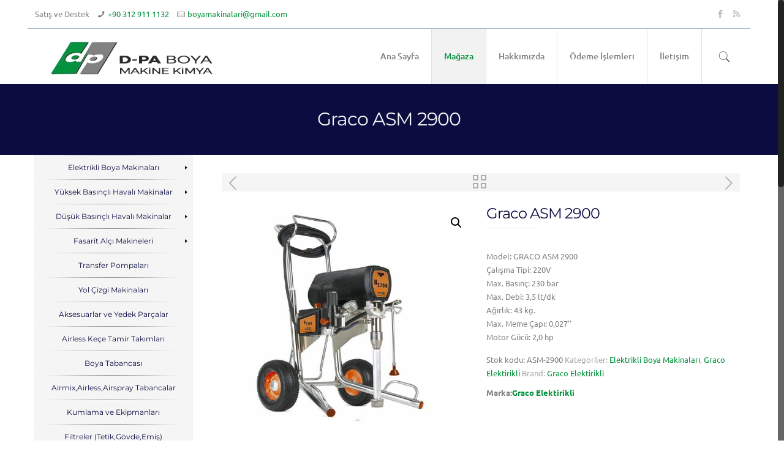

--- FILE ---
content_type: text/html; charset=UTF-8
request_url: https://www.boyamakinalari.com/urun/graco-asm-2900
body_size: 123193
content:
<!DOCTYPE html>
<html class="no-js" lang="tr">

<!-- head -->
<head>

<!-- meta -->
<meta charset="UTF-8" />
<meta name="viewport" content="width=device-width, initial-scale=1, maximum-scale=1" />

<link rel="shortcut icon" href="https://www.boyamakinalari.com/wp-content/uploads/2017/11/favicon.ico" />	
<link rel="apple-touch-icon" href="https://www.boyamakinalari.com/wp-content/uploads/2017/11/favicon.png.webp" />

<!-- wp_head() -->
<!-- script | dynamic -->

<meta name='robots' content='index, follow, max-image-preview:large, max-snippet:-1, max-video-preview:-1' />
	<style></style>
	
	<!-- This site is optimized with the Yoast SEO plugin v26.4 - https://yoast.com/wordpress/plugins/seo/ -->
	<title>Graco ASM 2900 - Boya Makinaları D-pa 0312 911 11 32</title>
<link data-rocket-preload as="style" href="https://fonts.googleapis.com/css?family=Montserrat%3A400%2C700%7CVarela%20Round%7CHind%20Siliguri%3A400%2C600%7CDosis%3A600%7CRoboto%3A100%2C400%7CRoboto%20Condensed%3A400%2C700%7CBree%20Serif%7CDroid%20Serif%3A400%7CUbuntu%3A1%2C100%2C300%2C400%2C400italic%2C500%2C700%7CMontserrat%3A1%2C100%2C300%2C400%2C400italic%2C500%2C700%7CMontserrat%3A400&#038;subset=latin-ext&#038;display=swap" rel="preload">
<link href="https://fonts.googleapis.com/css?family=Montserrat%3A400%2C700%7CVarela%20Round%7CHind%20Siliguri%3A400%2C600%7CDosis%3A600%7CRoboto%3A100%2C400%7CRoboto%20Condensed%3A400%2C700%7CBree%20Serif%7CDroid%20Serif%3A400%7CUbuntu%3A1%2C100%2C300%2C400%2C400italic%2C500%2C700%7CMontserrat%3A1%2C100%2C300%2C400%2C400italic%2C500%2C700%7CMontserrat%3A400&#038;subset=latin-ext&#038;display=swap" media="print" onload="this.media=&#039;all&#039;" rel="stylesheet">
<noscript><link rel="stylesheet" href="https://fonts.googleapis.com/css?family=Montserrat%3A400%2C700%7CVarela%20Round%7CHind%20Siliguri%3A400%2C600%7CDosis%3A600%7CRoboto%3A100%2C400%7CRoboto%20Condensed%3A400%2C700%7CBree%20Serif%7CDroid%20Serif%3A400%7CUbuntu%3A1%2C100%2C300%2C400%2C400italic%2C500%2C700%7CMontserrat%3A1%2C100%2C300%2C400%2C400italic%2C500%2C700%7CMontserrat%3A400&#038;subset=latin-ext&#038;display=swap"></noscript>
<link crossorigin data-rocket-preload as="font" href="https://fonts.gstatic.com/s/montserrat/v29/JTUSjIg1_i6t8kCHKm459Wdhyzbi.woff2" rel="preload">
<link crossorigin data-rocket-preload as="font" href="https://fonts.gstatic.com/s/montserrat/v29/JTUSjIg1_i6t8kCHKm459Wlhyw.woff2" rel="preload">
<link crossorigin data-rocket-preload as="font" href="https://www.boyamakinalari.com/wp-content/plugins/woocommerce/assets/fonts/WooCommerce.woff2" rel="preload">
<link crossorigin data-rocket-preload as="font" href="https://www.boyamakinalari.com/wp-content/themes/kuark-theme-v2/fonts/mfn-icons.woff?23391439" rel="preload">
<link crossorigin data-rocket-preload as="font" href="https://fonts.gstatic.com/s/ubuntu/v20/4iCu6KVjbNBYlgoKej70l0k.woff2" rel="preload">
<link crossorigin data-rocket-preload as="font" href="https://fonts.gstatic.com/s/ubuntu/v20/4iCs6KVjbNBYlgoKcQ72j00.woff2" rel="preload">
<link crossorigin data-rocket-preload as="font" href="https://fonts.gstatic.com/s/ubuntu/v20/4iCs6KVjbNBYlgoKfw72.woff2" rel="preload">
<link crossorigin data-rocket-preload as="font" href="https://fonts.gstatic.com/s/ubuntu/v20/4iCv6KVjbNBYlgoCjC3jvmyNL4U.woff2" rel="preload">
<link crossorigin data-rocket-preload as="font" href="https://fonts.gstatic.com/s/ubuntu/v20/4iCv6KVjbNBYlgoCjC3jsGyN.woff2" rel="preload">
<link crossorigin data-rocket-preload as="font" href="https://fonts.gstatic.com/s/ubuntu/v20/4iCv6KVjbNBYlgoCxCvjvmyNL4U.woff2" rel="preload">
<link crossorigin data-rocket-preload as="font" href="https://fonts.gstatic.com/s/ubuntu/v20/4iCv6KVjbNBYlgoCxCvjsGyN.woff2" rel="preload">
<link crossorigin data-rocket-preload as="font" href="https://www.boyamakinalari.com/wp-content/plugins/the-grid/frontend/assets/fonts/the_grid.ttf" rel="preload">
<link crossorigin data-rocket-preload as="font" href="https://fonts.gstatic.com/s/montserrat/v29/JTUHjIg1_i6t8kCHKm4532VJOt5-QNFgpCtr6Hw3aXpsog.woff2" rel="preload">
<link crossorigin data-rocket-preload as="font" href="https://fonts.gstatic.com/s/montserrat/v29/JTUHjIg1_i6t8kCHKm4532VJOt5-QNFgpCtr6Hw5aXo.woff2" rel="preload">
<link crossorigin data-rocket-preload as="font" href="https://www.boyamakinalari.com/wp-content/plugins/revslider/public/assets/fonts/revicons/revicons.woff?5510888" rel="preload">
<style id="wpr-usedcss">img:is([sizes=auto i],[sizes^="auto," i]){contain-intrinsic-size:3000px 1500px}img.emoji{display:inline!important;border:none!important;box-shadow:none!important;height:1em!important;width:1em!important;margin:0 .07em!important;vertical-align:-.1em!important;background:0 0!important;padding:0!important}:where(.wp-block-button__link){border-radius:9999px;box-shadow:none;padding:calc(.667em + 2px) calc(1.333em + 2px);text-decoration:none}:root :where(.wp-block-button .wp-block-button__link.is-style-outline),:root :where(.wp-block-button.is-style-outline>.wp-block-button__link){border:2px solid;padding:.667em 1.333em}:root :where(.wp-block-button .wp-block-button__link.is-style-outline:not(.has-text-color)),:root :where(.wp-block-button.is-style-outline>.wp-block-button__link:not(.has-text-color)){color:currentColor}:root :where(.wp-block-button .wp-block-button__link.is-style-outline:not(.has-background)),:root :where(.wp-block-button.is-style-outline>.wp-block-button__link:not(.has-background)){background-color:initial;background-image:none}:where(.wp-block-calendar table:not(.has-background) th){background:#ddd}:where(.wp-block-columns){margin-bottom:1.75em}:where(.wp-block-columns.has-background){padding:1.25em 2.375em}:where(.wp-block-post-comments input[type=submit]){border:none}:where(.wp-block-cover-image:not(.has-text-color)),:where(.wp-block-cover:not(.has-text-color)){color:#fff}:where(.wp-block-cover-image.is-light:not(.has-text-color)),:where(.wp-block-cover.is-light:not(.has-text-color)){color:#000}:root :where(.wp-block-cover h1:not(.has-text-color)),:root :where(.wp-block-cover h2:not(.has-text-color)),:root :where(.wp-block-cover h3:not(.has-text-color)),:root :where(.wp-block-cover h4:not(.has-text-color)),:root :where(.wp-block-cover h5:not(.has-text-color)),:root :where(.wp-block-cover h6:not(.has-text-color)),:root :where(.wp-block-cover p:not(.has-text-color)){color:inherit}:where(.wp-block-file){margin-bottom:1.5em}:where(.wp-block-file__button){border-radius:2em;display:inline-block;padding:.5em 1em}:where(.wp-block-file__button):is(a):active,:where(.wp-block-file__button):is(a):focus,:where(.wp-block-file__button):is(a):hover,:where(.wp-block-file__button):is(a):visited{box-shadow:none;color:#fff;opacity:.85;text-decoration:none}:where(.wp-block-group.wp-block-group-is-layout-constrained){position:relative}:root :where(.wp-block-image.is-style-rounded img,.wp-block-image .is-style-rounded img){border-radius:9999px}:where(.wp-block-latest-comments:not([style*=line-height] .wp-block-latest-comments__comment)){line-height:1.1}:where(.wp-block-latest-comments:not([style*=line-height] .wp-block-latest-comments__comment-excerpt p)){line-height:1.8}:root :where(.wp-block-latest-posts.is-grid){padding:0}:root :where(.wp-block-latest-posts.wp-block-latest-posts__list){padding-left:0}ul{box-sizing:border-box}:root :where(.wp-block-list.has-background){padding:1.25em 2.375em}:where(.wp-block-navigation.has-background .wp-block-navigation-item a:not(.wp-element-button)),:where(.wp-block-navigation.has-background .wp-block-navigation-submenu a:not(.wp-element-button)){padding:.5em 1em}:where(.wp-block-navigation .wp-block-navigation__submenu-container .wp-block-navigation-item a:not(.wp-element-button)),:where(.wp-block-navigation .wp-block-navigation__submenu-container .wp-block-navigation-submenu a:not(.wp-element-button)),:where(.wp-block-navigation .wp-block-navigation__submenu-container .wp-block-navigation-submenu button.wp-block-navigation-item__content),:where(.wp-block-navigation .wp-block-navigation__submenu-container .wp-block-pages-list__item button.wp-block-navigation-item__content){padding:.5em 1em}:root :where(p.has-background){padding:1.25em 2.375em}:where(p.has-text-color:not(.has-link-color)) a{color:inherit}:where(.wp-block-post-comments-form) input:not([type=submit]),:where(.wp-block-post-comments-form) textarea{border:1px solid #949494;font-family:inherit;font-size:1em}:where(.wp-block-post-comments-form) input:where(:not([type=submit]):not([type=checkbox])),:where(.wp-block-post-comments-form) textarea{padding:calc(.667em + 2px)}:where(.wp-block-post-excerpt){box-sizing:border-box;margin-bottom:var(--wp--style--block-gap);margin-top:var(--wp--style--block-gap)}:where(.wp-block-preformatted.has-background){padding:1.25em 2.375em}:where(.wp-block-search__button){border:1px solid #ccc;padding:6px 10px}:where(.wp-block-search__input){font-family:inherit;font-size:inherit;font-style:inherit;font-weight:inherit;letter-spacing:inherit;line-height:inherit;text-transform:inherit}:where(.wp-block-search__button-inside .wp-block-search__inside-wrapper){border:1px solid #949494;box-sizing:border-box;padding:4px}:where(.wp-block-search__button-inside .wp-block-search__inside-wrapper) .wp-block-search__input{border:none;border-radius:0;padding:0 4px}:where(.wp-block-search__button-inside .wp-block-search__inside-wrapper) .wp-block-search__input:focus{outline:0}:where(.wp-block-search__button-inside .wp-block-search__inside-wrapper) :where(.wp-block-search__button){padding:4px 8px}:root :where(.wp-block-separator.is-style-dots){height:auto;line-height:1;text-align:center}:root :where(.wp-block-separator.is-style-dots):before{color:currentColor;content:"···";font-family:serif;font-size:1.5em;letter-spacing:2em;padding-left:2em}:root :where(.wp-block-site-logo.is-style-rounded){border-radius:9999px}:where(.wp-block-social-links:not(.is-style-logos-only)) .wp-social-link{background-color:#f0f0f0;color:#444}:where(.wp-block-social-links:not(.is-style-logos-only)) .wp-social-link-amazon{background-color:#f90;color:#fff}:where(.wp-block-social-links:not(.is-style-logos-only)) .wp-social-link-bandcamp{background-color:#1ea0c3;color:#fff}:where(.wp-block-social-links:not(.is-style-logos-only)) .wp-social-link-behance{background-color:#0757fe;color:#fff}:where(.wp-block-social-links:not(.is-style-logos-only)) .wp-social-link-bluesky{background-color:#0a7aff;color:#fff}:where(.wp-block-social-links:not(.is-style-logos-only)) .wp-social-link-codepen{background-color:#1e1f26;color:#fff}:where(.wp-block-social-links:not(.is-style-logos-only)) .wp-social-link-deviantart{background-color:#02e49b;color:#fff}:where(.wp-block-social-links:not(.is-style-logos-only)) .wp-social-link-dribbble{background-color:#e94c89;color:#fff}:where(.wp-block-social-links:not(.is-style-logos-only)) .wp-social-link-dropbox{background-color:#4280ff;color:#fff}:where(.wp-block-social-links:not(.is-style-logos-only)) .wp-social-link-etsy{background-color:#f45800;color:#fff}:where(.wp-block-social-links:not(.is-style-logos-only)) .wp-social-link-facebook{background-color:#0866ff;color:#fff}:where(.wp-block-social-links:not(.is-style-logos-only)) .wp-social-link-fivehundredpx{background-color:#000;color:#fff}:where(.wp-block-social-links:not(.is-style-logos-only)) .wp-social-link-flickr{background-color:#0461dd;color:#fff}:where(.wp-block-social-links:not(.is-style-logos-only)) .wp-social-link-foursquare{background-color:#e65678;color:#fff}:where(.wp-block-social-links:not(.is-style-logos-only)) .wp-social-link-github{background-color:#24292d;color:#fff}:where(.wp-block-social-links:not(.is-style-logos-only)) .wp-social-link-goodreads{background-color:#eceadd;color:#382110}:where(.wp-block-social-links:not(.is-style-logos-only)) .wp-social-link-google{background-color:#ea4434;color:#fff}:where(.wp-block-social-links:not(.is-style-logos-only)) .wp-social-link-gravatar{background-color:#1d4fc4;color:#fff}:where(.wp-block-social-links:not(.is-style-logos-only)) .wp-social-link-instagram{background-color:#f00075;color:#fff}:where(.wp-block-social-links:not(.is-style-logos-only)) .wp-social-link-lastfm{background-color:#e21b24;color:#fff}:where(.wp-block-social-links:not(.is-style-logos-only)) .wp-social-link-linkedin{background-color:#0d66c2;color:#fff}:where(.wp-block-social-links:not(.is-style-logos-only)) .wp-social-link-mastodon{background-color:#3288d4;color:#fff}:where(.wp-block-social-links:not(.is-style-logos-only)) .wp-social-link-medium{background-color:#000;color:#fff}:where(.wp-block-social-links:not(.is-style-logos-only)) .wp-social-link-meetup{background-color:#f6405f;color:#fff}:where(.wp-block-social-links:not(.is-style-logos-only)) .wp-social-link-patreon{background-color:#000;color:#fff}:where(.wp-block-social-links:not(.is-style-logos-only)) .wp-social-link-pinterest{background-color:#e60122;color:#fff}:where(.wp-block-social-links:not(.is-style-logos-only)) .wp-social-link-pocket{background-color:#ef4155;color:#fff}:where(.wp-block-social-links:not(.is-style-logos-only)) .wp-social-link-reddit{background-color:#ff4500;color:#fff}:where(.wp-block-social-links:not(.is-style-logos-only)) .wp-social-link-skype{background-color:#0478d7;color:#fff}:where(.wp-block-social-links:not(.is-style-logos-only)) .wp-social-link-snapchat{background-color:#fefc00;color:#fff;stroke:#000}:where(.wp-block-social-links:not(.is-style-logos-only)) .wp-social-link-soundcloud{background-color:#ff5600;color:#fff}:where(.wp-block-social-links:not(.is-style-logos-only)) .wp-social-link-spotify{background-color:#1bd760;color:#fff}:where(.wp-block-social-links:not(.is-style-logos-only)) .wp-social-link-telegram{background-color:#2aabee;color:#fff}:where(.wp-block-social-links:not(.is-style-logos-only)) .wp-social-link-threads{background-color:#000;color:#fff}:where(.wp-block-social-links:not(.is-style-logos-only)) .wp-social-link-tiktok{background-color:#000;color:#fff}:where(.wp-block-social-links:not(.is-style-logos-only)) .wp-social-link-tumblr{background-color:#011835;color:#fff}:where(.wp-block-social-links:not(.is-style-logos-only)) .wp-social-link-twitch{background-color:#6440a4;color:#fff}:where(.wp-block-social-links:not(.is-style-logos-only)) .wp-social-link-twitter{background-color:#1da1f2;color:#fff}:where(.wp-block-social-links:not(.is-style-logos-only)) .wp-social-link-vimeo{background-color:#1eb7ea;color:#fff}:where(.wp-block-social-links:not(.is-style-logos-only)) .wp-social-link-vk{background-color:#4680c2;color:#fff}:where(.wp-block-social-links:not(.is-style-logos-only)) .wp-social-link-wordpress{background-color:#3499cd;color:#fff}:where(.wp-block-social-links:not(.is-style-logos-only)) .wp-social-link-whatsapp{background-color:#25d366;color:#fff}:where(.wp-block-social-links:not(.is-style-logos-only)) .wp-social-link-x{background-color:#000;color:#fff}:where(.wp-block-social-links:not(.is-style-logos-only)) .wp-social-link-yelp{background-color:#d32422;color:#fff}:where(.wp-block-social-links:not(.is-style-logos-only)) .wp-social-link-youtube{background-color:red;color:#fff}:where(.wp-block-social-links.is-style-logos-only) .wp-social-link{background:0 0}:where(.wp-block-social-links.is-style-logos-only) .wp-social-link svg{height:1.25em;width:1.25em}:where(.wp-block-social-links.is-style-logos-only) .wp-social-link-amazon{color:#f90}:where(.wp-block-social-links.is-style-logos-only) .wp-social-link-bandcamp{color:#1ea0c3}:where(.wp-block-social-links.is-style-logos-only) .wp-social-link-behance{color:#0757fe}:where(.wp-block-social-links.is-style-logos-only) .wp-social-link-bluesky{color:#0a7aff}:where(.wp-block-social-links.is-style-logos-only) .wp-social-link-codepen{color:#1e1f26}:where(.wp-block-social-links.is-style-logos-only) .wp-social-link-deviantart{color:#02e49b}:where(.wp-block-social-links.is-style-logos-only) .wp-social-link-dribbble{color:#e94c89}:where(.wp-block-social-links.is-style-logos-only) .wp-social-link-dropbox{color:#4280ff}:where(.wp-block-social-links.is-style-logos-only) .wp-social-link-etsy{color:#f45800}:where(.wp-block-social-links.is-style-logos-only) .wp-social-link-facebook{color:#0866ff}:where(.wp-block-social-links.is-style-logos-only) .wp-social-link-fivehundredpx{color:#000}:where(.wp-block-social-links.is-style-logos-only) .wp-social-link-flickr{color:#0461dd}:where(.wp-block-social-links.is-style-logos-only) .wp-social-link-foursquare{color:#e65678}:where(.wp-block-social-links.is-style-logos-only) .wp-social-link-github{color:#24292d}:where(.wp-block-social-links.is-style-logos-only) .wp-social-link-goodreads{color:#382110}:where(.wp-block-social-links.is-style-logos-only) .wp-social-link-google{color:#ea4434}:where(.wp-block-social-links.is-style-logos-only) .wp-social-link-gravatar{color:#1d4fc4}:where(.wp-block-social-links.is-style-logos-only) .wp-social-link-instagram{color:#f00075}:where(.wp-block-social-links.is-style-logos-only) .wp-social-link-lastfm{color:#e21b24}:where(.wp-block-social-links.is-style-logos-only) .wp-social-link-linkedin{color:#0d66c2}:where(.wp-block-social-links.is-style-logos-only) .wp-social-link-mastodon{color:#3288d4}:where(.wp-block-social-links.is-style-logos-only) .wp-social-link-medium{color:#000}:where(.wp-block-social-links.is-style-logos-only) .wp-social-link-meetup{color:#f6405f}:where(.wp-block-social-links.is-style-logos-only) .wp-social-link-patreon{color:#000}:where(.wp-block-social-links.is-style-logos-only) .wp-social-link-pinterest{color:#e60122}:where(.wp-block-social-links.is-style-logos-only) .wp-social-link-pocket{color:#ef4155}:where(.wp-block-social-links.is-style-logos-only) .wp-social-link-reddit{color:#ff4500}:where(.wp-block-social-links.is-style-logos-only) .wp-social-link-skype{color:#0478d7}:where(.wp-block-social-links.is-style-logos-only) .wp-social-link-snapchat{color:#fff;stroke:#000}:where(.wp-block-social-links.is-style-logos-only) .wp-social-link-soundcloud{color:#ff5600}:where(.wp-block-social-links.is-style-logos-only) .wp-social-link-spotify{color:#1bd760}:where(.wp-block-social-links.is-style-logos-only) .wp-social-link-telegram{color:#2aabee}:where(.wp-block-social-links.is-style-logos-only) .wp-social-link-threads{color:#000}:where(.wp-block-social-links.is-style-logos-only) .wp-social-link-tiktok{color:#000}:where(.wp-block-social-links.is-style-logos-only) .wp-social-link-tumblr{color:#011835}:where(.wp-block-social-links.is-style-logos-only) .wp-social-link-twitch{color:#6440a4}:where(.wp-block-social-links.is-style-logos-only) .wp-social-link-twitter{color:#1da1f2}:where(.wp-block-social-links.is-style-logos-only) .wp-social-link-vimeo{color:#1eb7ea}:where(.wp-block-social-links.is-style-logos-only) .wp-social-link-vk{color:#4680c2}:where(.wp-block-social-links.is-style-logos-only) .wp-social-link-whatsapp{color:#25d366}:where(.wp-block-social-links.is-style-logos-only) .wp-social-link-wordpress{color:#3499cd}:where(.wp-block-social-links.is-style-logos-only) .wp-social-link-x{color:#000}:where(.wp-block-social-links.is-style-logos-only) .wp-social-link-yelp{color:#d32422}:where(.wp-block-social-links.is-style-logos-only) .wp-social-link-youtube{color:red}:root :where(.wp-block-social-links .wp-social-link a){padding:.25em}:root :where(.wp-block-social-links.is-style-logos-only .wp-social-link a){padding:0}:root :where(.wp-block-social-links.is-style-pill-shape .wp-social-link a){padding-left:.66667em;padding-right:.66667em}:root :where(.wp-block-tag-cloud.is-style-outline){display:flex;flex-wrap:wrap;gap:1ch}:root :where(.wp-block-tag-cloud.is-style-outline a){border:1px solid;font-size:unset!important;margin-right:0;padding:1ch 2ch;text-decoration:none!important}:root :where(.wp-block-table-of-contents){box-sizing:border-box}:where(.wp-block-term-description){box-sizing:border-box;margin-bottom:var(--wp--style--block-gap);margin-top:var(--wp--style--block-gap)}:where(pre.wp-block-verse){font-family:inherit}:root{--wp--preset--font-size--normal:16px;--wp--preset--font-size--huge:42px}.screen-reader-text{border:0;clip:rect(1px,1px,1px,1px);clip-path:inset(50%);height:1px;margin:-1px;overflow:hidden;padding:0;position:absolute;width:1px;word-wrap:normal!important}.screen-reader-text:focus{background-color:#ddd;clip:auto!important;clip-path:none;color:#444;display:block;font-size:1em;height:auto;left:5px;line-height:normal;padding:15px 23px 14px;text-decoration:none;top:5px;width:auto;z-index:100000}html :where(.has-border-color){border-style:solid}html :where([style*=border-top-color]){border-top-style:solid}html :where([style*=border-right-color]){border-right-style:solid}html :where([style*=border-bottom-color]){border-bottom-style:solid}html :where([style*=border-left-color]){border-left-style:solid}html :where([style*=border-width]){border-style:solid}html :where([style*=border-top-width]){border-top-style:solid}html :where([style*=border-right-width]){border-right-style:solid}html :where([style*=border-bottom-width]){border-bottom-style:solid}html :where([style*=border-left-width]){border-left-style:solid}html :where(img[class*=wp-image-]){height:auto;max-width:100%}:where(figure){margin:0 0 1em}html :where(.is-position-sticky){--wp-admin--admin-bar--position-offset:var(--wp-admin--admin-bar--height,0px)}@media screen and (max-width:600px){html :where(.is-position-sticky){--wp-admin--admin-bar--position-offset:0px}}:root{--wp--preset--aspect-ratio--square:1;--wp--preset--aspect-ratio--4-3:4/3;--wp--preset--aspect-ratio--3-4:3/4;--wp--preset--aspect-ratio--3-2:3/2;--wp--preset--aspect-ratio--2-3:2/3;--wp--preset--aspect-ratio--16-9:16/9;--wp--preset--aspect-ratio--9-16:9/16;--wp--preset--color--black:#000000;--wp--preset--color--cyan-bluish-gray:#abb8c3;--wp--preset--color--white:#ffffff;--wp--preset--color--pale-pink:#f78da7;--wp--preset--color--vivid-red:#cf2e2e;--wp--preset--color--luminous-vivid-orange:#ff6900;--wp--preset--color--luminous-vivid-amber:#fcb900;--wp--preset--color--light-green-cyan:#7bdcb5;--wp--preset--color--vivid-green-cyan:#00d084;--wp--preset--color--pale-cyan-blue:#8ed1fc;--wp--preset--color--vivid-cyan-blue:#0693e3;--wp--preset--color--vivid-purple:#9b51e0;--wp--preset--gradient--vivid-cyan-blue-to-vivid-purple:linear-gradient(135deg,rgba(6, 147, 227, 1) 0%,rgb(155, 81, 224) 100%);--wp--preset--gradient--light-green-cyan-to-vivid-green-cyan:linear-gradient(135deg,rgb(122, 220, 180) 0%,rgb(0, 208, 130) 100%);--wp--preset--gradient--luminous-vivid-amber-to-luminous-vivid-orange:linear-gradient(135deg,rgba(252, 185, 0, 1) 0%,rgba(255, 105, 0, 1) 100%);--wp--preset--gradient--luminous-vivid-orange-to-vivid-red:linear-gradient(135deg,rgba(255, 105, 0, 1) 0%,rgb(207, 46, 46) 100%);--wp--preset--gradient--very-light-gray-to-cyan-bluish-gray:linear-gradient(135deg,rgb(238, 238, 238) 0%,rgb(169, 184, 195) 100%);--wp--preset--gradient--cool-to-warm-spectrum:linear-gradient(135deg,rgb(74, 234, 220) 0%,rgb(151, 120, 209) 20%,rgb(207, 42, 186) 40%,rgb(238, 44, 130) 60%,rgb(251, 105, 98) 80%,rgb(254, 248, 76) 100%);--wp--preset--gradient--blush-light-purple:linear-gradient(135deg,rgb(255, 206, 236) 0%,rgb(152, 150, 240) 100%);--wp--preset--gradient--blush-bordeaux:linear-gradient(135deg,rgb(254, 205, 165) 0%,rgb(254, 45, 45) 50%,rgb(107, 0, 62) 100%);--wp--preset--gradient--luminous-dusk:linear-gradient(135deg,rgb(255, 203, 112) 0%,rgb(199, 81, 192) 50%,rgb(65, 88, 208) 100%);--wp--preset--gradient--pale-ocean:linear-gradient(135deg,rgb(255, 245, 203) 0%,rgb(182, 227, 212) 50%,rgb(51, 167, 181) 100%);--wp--preset--gradient--electric-grass:linear-gradient(135deg,rgb(202, 248, 128) 0%,rgb(113, 206, 126) 100%);--wp--preset--gradient--midnight:linear-gradient(135deg,rgb(2, 3, 129) 0%,rgb(40, 116, 252) 100%);--wp--preset--font-size--small:13px;--wp--preset--font-size--medium:20px;--wp--preset--font-size--large:36px;--wp--preset--font-size--x-large:42px;--wp--preset--font-family--inter:"Inter",sans-serif;--wp--preset--font-family--cardo:Cardo;--wp--preset--spacing--20:0.44rem;--wp--preset--spacing--30:0.67rem;--wp--preset--spacing--40:1rem;--wp--preset--spacing--50:1.5rem;--wp--preset--spacing--60:2.25rem;--wp--preset--spacing--70:3.38rem;--wp--preset--spacing--80:5.06rem;--wp--preset--shadow--natural:6px 6px 9px rgba(0, 0, 0, .2);--wp--preset--shadow--deep:12px 12px 50px rgba(0, 0, 0, .4);--wp--preset--shadow--sharp:6px 6px 0px rgba(0, 0, 0, .2);--wp--preset--shadow--outlined:6px 6px 0px -3px rgba(255, 255, 255, 1),6px 6px rgba(0, 0, 0, 1);--wp--preset--shadow--crisp:6px 6px 0px rgba(0, 0, 0, 1)}:where(.is-layout-flex){gap:.5em}:where(.is-layout-grid){gap:.5em}:where(.wp-block-post-template.is-layout-flex){gap:1.25em}:where(.wp-block-post-template.is-layout-grid){gap:1.25em}:where(.wp-block-columns.is-layout-flex){gap:2em}:where(.wp-block-columns.is-layout-grid){gap:2em}:root :where(.wp-block-pullquote){font-size:1.5em;line-height:1.6}.taptap-menu-button-wrapper{position:fixed;z-index:999999;top:10px;left:15px;right:auto;width:40px;height:45px;cursor:pointer;-webkit-transition:opacity .2s .3s,top 0s .3s;-moz-transition:opacity .2s .3s,top 0s .3s;transition:opacity .2s ease .3s,top 0s ease .3s;-webkit-tap-highlight-color:transparent}.taptap-main-menu-button-three{padding:6px 7px;-webkit-transition:.3s;-moz-transition:.3s;transition:all .3s ease}.taptap-main-menu-button-three div.taptap-main-menu-button-three-middle:before,.taptap-main-menu-button-three:after,.taptap-main-menu-button-three:before{content:'';display:block;width:25px;height:2px;margin:7px 0;background-color:#999;-webkit-transition:.25s;-moz-transition:.25s;transition:all .25s ease}.taptap-main-menu-button-three div.taptap-main-menu-button-three-middle:before{width:20px}.taptap-search-button-wrapper{position:fixed;z-index:99996;width:40px;height:45px;top:10px;right:10px;left:auto;cursor:pointer;-webkit-tap-highlight-color:transparent}.taptap-search-button{position:relative;width:15px;height:15px;top:13px;left:11px;margin:0;padding:0;border:2px solid #999;border-radius:50%;box-sizing:border-box;-moz-box-sizing:border-box;-webkit-box-sizing:border-box;-webkit-transition:.25s;-moz-transition:.25s;transition:all .25s ease}.taptap-search-button::after{content:'';position:absolute;top:12px;left:10px;width:7px;height:2px;background-color:#999;margin:0;padding:0;-webkit-transform:rotate(45deg);-moz-transform:rotate(45deg);transform:rotate(45deg);-webkit-transition:.25s;-moz-transition:.25s;transition:all .25s ease}.taptap-search-background,.taptap-search-wrapper{position:fixed;z-index:9999999;top:-1000px;left:0;right:0;width:100%;height:65px;margin:0;padding:0;overflow:hidden;-webkit-transform:translateY(-100%);-moz-transform:translateY(-100%);transform:translateY(-100%);-webkit-transition:-webkit-transform .25s,top 0s .25s;-moz-transition:-moz-transform .25s,top 0s .25s;transition:transform .25s ease 0s,top 0s ease .25s}.taptap-search-background{z-index:9999998;background-color:#191919}.taptap-search-wrapper-active{top:0!important;-webkit-transform:translateY(0)!important;-moz-transform:translateY(0)!important;transform:translateY(0)!important;-webkit-transition:-webkit-transform .25s,top!important;-moz-transition:-moz-transform .25s,top!important;transition:transform .25s ease 0s,top 0s ease 0s!important}.taptap-search-wrapper #searchform input{width:100%;height:100%;position:absolute;z-index:10;top:0;font-family:Montserrat;font-weight:400;font-size:16px;letter-spacing:0;color:#eee;padding:0 50px;margin:0;border:0;background:0 0;outline:0;box-sizing:border-box;-moz-box-sizing:border-box;-webkit-box-sizing:border-box;-webkit-border-radius:0;-moz-border-radius:0;border-radius:0}.taptap-search-wrapper #searchform input::-ms-clear{display:none}#searchform input::-webkit-input-placeholder{font-size:15px;color:#555!important}#searchform input:-moz-placeholder{font-size:15px;color:#555!important}#searchform input::-moz-placeholder{font-size:15px;color:#555!important}#searchform input:-ms-input-placeholder{font-size:15px;color:#555!important}.taptap-search-close-wrapper{display:table;position:absolute;z-index:20;top:0;left:0;width:40px;height:100%;cursor:pointer;-webkit-tap-highlight-color:transparent}.taptap-search-close-inner{display:table-cell;vertical-align:middle}.taptap-search-close-inner::after,.taptap-search-close-inner::before{content:'';position:absolute;vertical-align:middle;left:15px;width:9px;height:1px;background-color:#999;-webkit-transition:.25s;-moz-transition:.25s;transition:all .25s ease}.taptap-search-close-inner::before{margin-top:-3px;-webkit-transform:rotate(-45deg);-moz-transform:rotate(-45deg);transform:rotate(-45deg)}.taptap-search-close-inner::after{margin-top:3px;-webkit-transform:rotate(45deg);-moz-transform:rotate(45deg);transform:rotate(45deg)}.taptap-search-clear-wrapper{display:table;position:absolute;z-index:20;top:0;right:0;width:50px;height:100%;cursor:pointer;-webkit-tap-highlight-color:transparent}.taptap-search-clear-inner{display:table-cell;vertical-align:middle}.taptap-search-clear{position:relative;vertical-align:middle;left:15px;width:18px;height:18px;border-radius:50%;background-color:#555;-webkit-transition:.25s;-moz-transition:.25s;transition:all .25s ease}.taptap-search-clear::before{content:'';position:absolute;top:8px;left:3px;width:12px;height:2px;background-color:#191919;-webkit-transform:rotate(-45deg);-moz-transform:rotate(-45deg);transform:rotate(-45deg)}.taptap-search-clear::after{content:'';position:absolute;top:8px;left:3px;width:12px;height:2px;background-color:#191919;-webkit-transform:rotate(45deg);-moz-transform:rotate(45deg);transform:rotate(45deg)}.taptap-search-overlay{position:fixed;z-index:9999997;top:-1000%;left:0;right:0;width:100%;height:100%;height:100vh;background-color:#000;cursor:pointer;opacity:0;-webkit-transition:opacity .25s,top 0s .25s;-moz-transition:opacity .25s,top 0s .25s;transition:opacity .25s ease 0s,top 0s ease .25s}.taptap-search-overlay-active{top:0;opacity:.5;-webkit-transition:opacity .25s,top;-moz-transition:opacity .25s,top;transition:opacity .25s ease 0s,top 0s ease 0s}.taptap-logo-wrapper{position:fixed;z-index:99996;top:23px;left:50%;-webkit-transform:translateX(-50%);-moz-transform:translateX(-50%);transform:translateX(-50%)}.taptap-header{position:fixed;z-index:99995;top:0;left:0;width:100%;height:65px;background-color:#1d2124}.taptap-by-bonfire{margin-top:25px}.taptap-by-bonfire ul{width:100%;list-style-type:none;margin:0;padding:0}.taptap-by-bonfire ul li{width:100%;min-height:30px;list-style-type:none;margin:0;padding:1px;text-align:center}.taptap-by-bonfire ul li a{font-family:Montserrat;font-weight:400;font-size:14px;letter-spacing:0;color:#878c91;margin:0;padding:11px 0;display:inline-block;text-decoration:none;-webkit-transition:.2s;-moz-transition:.2s;transition:all .2s ease}.taptap-by-bonfire .menu{list-style:none;margin:0;padding:0}.taptap-by-bonfire .menu li{position:relative;margin:0;padding:0;border:none;z-index:auto}.taptap-by-bonfire .menu ul{list-style:none;margin:0;padding:0;display:none}.taptap-by-bonfire .sub-menu .current-menu-item>a,.taptap-by-bonfire ul li.current-menu-item>a{color:#e4d7d7}.taptap-by-bonfire .sub-menu a{color:#686c6f;font-size:13px;letter-spacing:0;margin:0;padding:11px 0}.taptap-sub-arrow{position:absolute;cursor:pointer;top:0;width:40px;display:inline-block;margin:8px 0 0 13px;padding:0;-webkit-tap-highlight-color:transparent}.taptap-sub-arrow-inner{position:relative;display:block;top:0;right:0;width:40px;height:25px;border-left:1px solid #4a4d50}.taptap-sub-arrow-inner::after,.taptap-sub-arrow-inner::before{position:absolute;content:'';display:block;top:11px;width:9px;height:2px;background-color:#adadac;-webkit-transition:.35s;-moz-transition:.35s;transition:all .35s ease}.taptap-sub-arrow-inner::before{left:14px;-webkit-transform:rotate(45deg);-moz-transform:rotate(45deg);transform:rotate(45deg)}.taptap-sub-arrow-inner::after{left:20px;-webkit-transform:rotate(-45deg);-moz-transform:rotate(-45deg);transform:rotate(-45deg)}.taptap-by-bonfire span.taptap-submenu-active span::before{-webkit-transform:rotate(-45deg);-moz-transform:rotate(-45deg);transform:rotate(-45deg)}.taptap-by-bonfire span.taptap-submenu-active span::after{-webkit-transform:rotate(45deg);-moz-transform:rotate(45deg);transform:rotate(45deg)}.taptap-by-bonfire .sub-menu a i,.taptap-by-bonfire ul li a i{font-size:15px;margin:2px 7px 0;-webkit-transition:.25s;-moz-transition:.25s;transition:all .25s ease}.taptap-by-bonfire ul li a i{color:#8c9093}.taptap-by-bonfire .sub-menu a i{color:#686c6f;margin-top:0}.taptap-menu-item-description{font-family:Montserrat;font-weight:400;font-size:11px;line-height:11px;color:#60666b;letter-spacing:0;margin:2px 0 0}li.menu-item-has-children>a .taptap-menu-item-description{display:none}.taptap-main-wrapper{position:fixed;z-index:99999;top:-1000%;left:0;width:100%;height:100%;opacity:0;-webkit-transform:translate3d(0,0,0);transform:translate3d(0,0,0);-webkit-overflow-scrolling:touch;-webkit-transition:-webkit-transform .5s,top 0s .5s,opacity .5s;-moz-transition:-moz-transform .5s,top 0s .5s,opacity .5s;transition:transform .5s ease,top 0s ease .5s,opacity .5s ease 0s}.taptap-main-wrapper-active{top:0;opacity:1;-webkit-transition:-webkit-transform .5s,top,opacity .5s;-moz-transition:-moz-transform .5s,top,opacity .5s;transition:transform .5s ease,top 0s ease 0s,opacity .5s ease 0s}.taptap-main-inner{width:100%;height:100%;overflow-y:auto}.taptap-main{padding:0;margin:0;display:table;width:100%;height:100%;transform:translate3d(0,0,0);-webkit-transform:translate3d(0,0,0)}.taptap-main-inner-inner{display:table-cell;vertical-align:top;margin:0;padding:75px 25px}.taptap-contents-wrapper{max-width:800px;margin:0 auto}.taptap-background-color{position:fixed;z-index:99998;top:-1000%;left:0;width:100%;height:100%;height:100vh;background-color:#181e23;-webkit-transform:translate3d(0,0,0);-webkit-overflow-scrolling:touch;-webkit-transform:translateY(-100%);-moz-transform:translateY(-100%);transform:translateY(-100%);-webkit-transition:-webkit-transform .5s,top 0s .5s;-moz-transition:-moz-transform .5s,top 0s .5s;transition:transform .5s ease,top 0s ease .5s}.taptap-background-color-active{top:0;-webkit-transform:translateY(0);-moz-transform:translateY(0);transform:translateY(0);-webkit-transition:-webkit-transform .5s,top;-moz-transition:-moz-transform .5s,top;transition:transform .5s ease,top 0s ease 0s;-webkit-box-shadow:0 0 5px 0 rgba(0,0,0,.75);-moz-box-shadow:0 0 5px 0 rgba(0,0,0,.75);box-shadow:0 0 5px 0 rgba(0,0,0,.75)}.taptap-background-image{position:fixed;z-index:99999;top:-1000%;left:0;width:100%;height:100%;height:100vh;opacity:0;-webkit-transform:translate3d(0,0,0);-webkit-overflow-scrolling:touch;-webkit-transform:translateY(-100%);-moz-transform:translateY(-100%);transform:translateY(-100%);background-size:cover;background-repeat:no-repeat;-webkit-transition:-webkit-transform .5s,top 0s .5s;-moz-transition:-moz-transform .5s,top 0s .5s;transition:transform .5s ease,top 0s ease .5s}.taptap-background-image-active{top:0;opacity:.1;-webkit-transform:translateY(0);-moz-transform:translateY(0);transform:translateY(0);-webkit-transition:-webkit-transform .5s,top;-moz-transition:-moz-transform .5s,top;transition:transform .5s ease,top 0s ease 0s}.taptap-background-overlay{position:fixed;z-index:99997;top:-1000%;left:0;width:100%;height:100%;height:100vh;background-color:#000;cursor:pointer;opacity:0;-webkit-transition:opacity .5s,top 0s .5s;-moz-transition:opacity .5s,top 0s .5s;transition:opacity .5s ease,top 0s ease .5s}.taptap-background-overlay-active{top:0;opacity:.5;-webkit-transition:opacity .5s,top;-moz-transition:opacity .5s,top;transition:opacity .5s ease,top 0s ease 0s}.taptap-widgets-wrapper{margin-top:30px}.taptap-widgets-wrapper .widget{font-family:Montserrat;font-weight:400;text-align:center;width:100%;margin:10px 0 0;padding:0;font-size:12px;line-height:16px;color:#8c9093;letter-spacing:0}.taptap-widgets-wrapper .widget a{color:#8c9093;text-decoration:underline;border:none}.taptap-widgets-wrapper .widget a:hover{text-decoration:none;border:none}.taptap-widgets-wrapper .widget div,.taptap-widgets-wrapper .widget embed,.taptap-widgets-wrapper .widget iframe,.taptap-widgets-wrapper .widget object,.taptap-widgets-wrapper .widget span{margin-left:auto;margin-right:auto}.taptap-smart-header-hide{top:calc(0px - 150px)!important}.taptap-absolute{position:absolute}.taptap-header,.taptap-logo-wrapper,.taptap-menu-button-wrapper,.taptap-search-button-wrapper{-webkit-transition:opacity .25s,top .35s;-moz-transition:opacity .25s,top .35s;transition:opacity .25s ease,top .35s ease}.taptap-hide-header-elements{opacity:0!important}#wpadminbar{z-index:9999999999999999999999999999}.scroll-wrapper{overflow:hidden!important;padding:0!important;position:relative}.scroll-wrapper>.scroll-content{border:none!important;box-sizing:content-box!important;height:auto;left:0;margin:0;max-height:none!important;max-width:none!important;overflow:scroll!important;position:relative!important;top:0;width:auto!important}.scroll-wrapper>.scroll-content::-webkit-scrollbar{height:0;width:0}.scroll-element{display:none}.taptap-main-inner>.scroll-element,.taptap-main-inner>.scroll-element div{border:none;margin:0;padding:0;position:absolute;z-index:9999999999}.taptap-main-inner>.scroll-element div{display:block;height:100%;left:0;top:0;width:100%}.taptap-main-inner>.scroll-element .scroll-element_outer{overflow:hidden}.taptap-main-inner>.scroll-element .scroll-bar{background-color:#5e6469}@font-face{font-display:swap;font-family:Montserrat;font-style:normal;font-weight:400;src:url(https://fonts.gstatic.com/s/montserrat/v29/JTUSjIg1_i6t8kCHKm459Wdhyzbi.woff2) format('woff2');unicode-range:U+0100-02BA,U+02BD-02C5,U+02C7-02CC,U+02CE-02D7,U+02DD-02FF,U+0304,U+0308,U+0329,U+1D00-1DBF,U+1E00-1E9F,U+1EF2-1EFF,U+2020,U+20A0-20AB,U+20AD-20C0,U+2113,U+2C60-2C7F,U+A720-A7FF}@font-face{font-display:swap;font-family:Montserrat;font-style:normal;font-weight:400;src:url(https://fonts.gstatic.com/s/montserrat/v29/JTUSjIg1_i6t8kCHKm459Wlhyw.woff2) format('woff2');unicode-range:U+0000-00FF,U+0131,U+0152-0153,U+02BB-02BC,U+02C6,U+02DA,U+02DC,U+0304,U+0308,U+0329,U+2000-206F,U+20AC,U+2122,U+2191,U+2193,U+2212,U+2215,U+FEFF,U+FFFD}@font-face{font-display:swap;font-family:Montserrat;font-style:normal;font-weight:700;src:url(https://fonts.gstatic.com/s/montserrat/v29/JTUSjIg1_i6t8kCHKm459Wdhyzbi.woff2) format('woff2');unicode-range:U+0100-02BA,U+02BD-02C5,U+02C7-02CC,U+02CE-02D7,U+02DD-02FF,U+0304,U+0308,U+0329,U+1D00-1DBF,U+1E00-1E9F,U+1EF2-1EFF,U+2020,U+20A0-20AB,U+20AD-20C0,U+2113,U+2C60-2C7F,U+A720-A7FF}@font-face{font-display:swap;font-family:Montserrat;font-style:normal;font-weight:700;src:url(https://fonts.gstatic.com/s/montserrat/v29/JTUSjIg1_i6t8kCHKm459Wlhyw.woff2) format('woff2');unicode-range:U+0000-00FF,U+0131,U+0152-0153,U+02BB-02BC,U+02C6,U+02DA,U+02DC,U+0304,U+0308,U+0329,U+2000-206F,U+20AC,U+2122,U+2191,U+2193,U+2212,U+2215,U+FEFF,U+FFFD}.fa{display:inline-block;font:14px/1 FontAwesome;font-size:inherit;text-rendering:auto;-webkit-font-smoothing:antialiased;-moz-osx-font-smoothing:grayscale}.fa-home:before{content:"\f015"}.fa-info-circle:before{content:"\f05a"}.fa-shopping-cart:before{content:"\f07a"}.fa-phone:before{content:"\f095"}.fa-credit-card:before{content:"\f09d"}.wb-filter-style1 *{-webkit-box-sizing:border-box;-moz-box-sizing:border-box;box-sizing:border-box}.wb-filter-style1:after,.wb-filter-style1:before{-webkit-box-sizing:border-box;-moz-box-sizing:border-box;box-sizing:border-box}.clearfix:after,.clearfix:before,.container:after,.container:before{content:" ";display:table}.clearfix:after,.container:after{clear:both}.hide{display:none!important}.show{display:block!important}.invisible{visibility:hidden}.hidden{display:none!important;visibility:hidden!important}@-ms-viewport{width:device-width}.visible{opacity:1;display:block!important}.hidden{opacity:0;display:none!important}.brand-item-eb{color:#666}.brand-item-eb:hover{color:#000}:focus{outline:0!important}.wb-filter-style1 .wb-alphabet-table{display:table;border-bottom:1px solid #ededed;padding:5px 0;width:100%;margin-bottom:20px}.wb-filter-style1 .wb-alphabet-table .wb-all-alphabet{display:table-cell;vertical-align:middle;border-right:1px solid #ddd;text-align:center;padding-right:5px;width:50px}.wb-filter-style1 .wb-alphabet-table .wb-all-alphabet a{padding:10px}.wb-filter-style1 .wb-alphabet-table .wb-other-brands{padding-left:10px}.wb-filter-style1 .wb-alphabet-table .wb-alphabet-item{display:inline-block;font-size:12px;text-align:center;line-height:20px;min-width:20px;min-height:20px;text-decoration:none;-moz-border-radius:3px;-webkit-border-radius:3px;border-radius:3px;vertical-align:top;-webkit-transition:.2s ease-in-out;-moz-transition:.2s ease-in-out;-o-transition:.2s ease-in-out;-ms-transition:.2s ease-in-out;transition:all .2s ease-in-out;color:#333}.wb-filter-style1 .wb-alphabet-table .wb-alphabet-item:hover{background:#333;color:#fff}.wb-filter-style1 .wb-alphabet-table .wb-alphabet-item.active-letter-eb{background:#333;color:#fff!important}.wb-invis-item{display:none!important}.wb-filter-item-cnt .wb-filter-item{display:inline-block;opacity:1;margin:0;font-size:12px;line-height:25px;text-decoration:none;text-transform:capitalize;-webkit-transition-duration:.3s;-moz-transition-duration:.3s;-o-transition-duration:.3s;transition-duration:.3s}.wb-filter-item-cnt .wb-filter-item.hidden{display:none}.wb-posted_in{display:inline-block;width:100%;margin:10px 0;font-weight:700}.ddcommon .disabled img,.ddcommon .disabled span,.ddcommon.disabledAll{opacity:.5;-ms-filter:"alpha(opacity=50)";-khtml-opacity:.5;-moz-opacity:.5;color:#999}.slick-slider{position:relative;display:block;-webkit-touch-callout:none;-webkit-user-select:none;-khtml-user-select:none;-moz-user-select:none;-ms-user-select:none;user-select:none;-ms-touch-action:none;touch-action:none;-webkit-tap-highlight-color:transparent}.slick-list{position:relative;overflow:hidden;display:block;margin:0;padding:0}.slick-loading .slick-list{background:var(--wpr-bg-df831505-e284-4cf1-ba5d-e670fc08fa73) center center no-repeat #fff}.slick-slide,.slick-slide img,.slick-slider .slick-list,.slick-track{-webkit-transform:translate3d(0,0,0);-moz-transform:translate3d(0,0,0);-ms-transform:translate3d(0,0,0);-o-transform:translate3d(0,0,0);transform:translate3d(0,0,0)}.slick-track{position:relative;left:0;top:0;display:block;zoom:1}.slick-track:after,.slick-track:before{content:"";display:table}.slick-slide{float:left;height:100%;min-height:1px;display:none}.slick-slide a{display:block;margin:0 5px}.slick-slide img{display:block;margin:0 auto;box-shadow:none!important}.slick-next:focus,.slick-prev:focus{outline:0}.slick-next.slick-disabled:before,.slick-prev.slick-disabled:before{opacity:.25}.slick-slider{margin-bottom:30px}.slick-dots{list-style:none;display:block;text-align:center;margin:0!important;padding:0;width:100%}.slick-dots li{position:relative;display:inline-block;height:10px;width:10px;margin:0 5px;padding:0;cursor:pointer;background:0 0}.slick-dots li button{border:0;background:#000;display:block;height:10px;width:10px;outline:0;line-height:0;font-size:0;color:transparent;padding:5px;cursor:pointer;-moz-border-radius:50%;-webkit-border-radius:50%;border-radius:50%;opacity:.4}.slick-dots li button:focus{outline:0}.slick-dots li button:hover{opacity:.75}.slick-dots li.slick-active button{opacity:.75}.brand-count{font-size:11px;color:#666}.eb-scrollbarcnt{width:100%;margin:20px auto 0;position:relative}.eb-scrollbarcnt .viewport{overflow:hidden;position:relative;width:100%}.eb-scrollbarcnt .overview{list-style:none;position:absolute;left:0;top:0;margin:0;padding:5px;width:100%}.eb-scrollbarcnt .scrollbar{background:#ccc;position:absolute;background-position:0 0;right:0;top:0;width:10px;z-index:999}.eb-scrollbarcnt .track{background:#ccc;height:100%;width:7px;position:relative;padding:0 1px;-webkit-border-radius:10px;-moz-border-radius:10px;border-radius:10px}.eb-scrollbarcnt .thumb{background:#333;height:20px;width:5px;cursor:pointer;overflow:hidden;position:absolute;top:0;left:2px;-webkit-border-radius:10px;-moz-border-radius:10px;border-radius:10px}.eb-scrollbarcnt .thumb .end{background:#333;overflow:hidden;height:5px;width:25px;-webkit-border-radius:10px;-moz-border-radius:10px;border-radius:10px}.eb-scrollbarcnt .disable{display:none}.noSelect{user-select:none;-o-user-select:none;-moz-user-select:none;-khtml-user-select:none;-webkit-user-select:none}.wt-tipsy{font-size:12px;position:absolute;padding:5px;z-index:100000}.wt-tipsy-inner{background-color:#000;color:#fff;max-width:200px;padding:5px 8px 4px;text-align:center}.wt-tipsy-inner{border-radius:3px;-moz-border-radius:3px;-webkit-border-radius:3px}.wt-tipsy-arrow{position:absolute;width:0;height:0;line-height:0;border:5px dashed #000}.pw-stick{position:fixed;top:150px;width:60px;height:60px;text-align:center;vertical-align:middle;cursor:pointer;webkit-transition-duration:0.3s;-moz-transition-duration:.3s;-o-transition-duration:.3s;transition-duration:.3s;font-size:25px;z-index:9999;margin-bottom:5px;-webkit-box-shadow:0 2px 3px rgba(0,0,0,.15);-moz-box-shadow:0 2px 3px rgba(0,0,0,.15);box-shadow:0 2px 3px rgba(0,0,0,.15)}.pw-stick-light{background:#fff;color:#999;border:1px solid #e1e1e1}.pw-right-stick{right:1px}.pw-stick-light.pw-right-stick.pw-active-stick{border-left:none;-webkit-box-shadow:2px 3px 3px rgba(0,0,0,.15)!important;-moz-box-shadow:2px 3px 3px rgba(0,0,0,.15)!important;box-shadow:2px 3px 3px rgba(0,0,0,.15)!important;z-index:9999999}.pw-title{line-height:60px;font-size:15px}.pw-stick:hover i{color:#fff;webkit-transition-duration:0.4s;-moz-transition-duration:.4s;-o-transition-duration:.4s;transition-duration:.4s}.pw-stick i{padding-top:18px;width:60px;height:40px}.pw-content{opacity:0;position:fixed;min-height:40px;max-height:85%;background:#fff;visibility:hidden;overflow:hidden;webkit-transition-duration:0.3s;-moz-transition-duration:.3s;-o-transition-duration:.3s;transition-duration:.3s}.pw-content-4{width:25%}.pw-active-content{opacity:1;z-index:999999;visibility:visible;display:block;padding:0 5px 10px}.pw-content-close{background:var(--wpr-bg-ea870dfd-20fd-432f-a2a3-fb2d6d6a149e) right no-repeat;cursor:pointer;width:100%;height:16px;float:right}.pw-content-right{right:60px;-webkit-box-shadow:0 2px 3px rgba(0,0,0,.15);-moz-box-shadow:0 2px 3px rgba(0,0,0,.15);box-shadow:0 2px 3px rgba(0,0,0,.15)}.pw-content-light{color:#999;background:#fff;border:1px solid #e1e1e1}@media only screen and (max-width:768px){.pw-content-4{width:75%}}.woocommerce .woocommerce-error .button,.woocommerce .woocommerce-message .button,.woocommerce-page .woocommerce-error .button,.woocommerce-page .woocommerce-message .button{float:right}.woocommerce img,.woocommerce-page img{height:auto;max-width:100%}.woocommerce #content div.product div.images,.woocommerce div.product div.images,.woocommerce-page #content div.product div.images,.woocommerce-page div.product div.images{float:left;width:48%}.woocommerce #content div.product div.thumbnails::after,.woocommerce #content div.product div.thumbnails::before,.woocommerce div.product div.thumbnails::after,.woocommerce div.product div.thumbnails::before,.woocommerce-page #content div.product div.thumbnails::after,.woocommerce-page #content div.product div.thumbnails::before,.woocommerce-page div.product div.thumbnails::after,.woocommerce-page div.product div.thumbnails::before{content:" ";display:table}.woocommerce #content div.product div.thumbnails::after,.woocommerce div.product div.thumbnails::after,.woocommerce-page #content div.product div.thumbnails::after,.woocommerce-page div.product div.thumbnails::after{clear:both}.woocommerce #content div.product div.thumbnails a,.woocommerce div.product div.thumbnails a,.woocommerce-page #content div.product div.thumbnails a,.woocommerce-page div.product div.thumbnails a{float:left;width:30.75%;margin-right:3.8%;margin-bottom:1em}.woocommerce #content div.product div.thumbnails a.last,.woocommerce div.product div.thumbnails a.last,.woocommerce-page #content div.product div.thumbnails a.last,.woocommerce-page div.product div.thumbnails a.last{margin-right:0}.woocommerce #content div.product div.thumbnails a.first,.woocommerce div.product div.thumbnails a.first,.woocommerce-page #content div.product div.thumbnails a.first,.woocommerce-page div.product div.thumbnails a.first{clear:both}.woocommerce div.product div.thumbnails.columns-1 a{width:100%;margin-right:0;float:none}.woocommerce div.product div.thumbnails.columns-2 a{width:48%}.woocommerce div.product div.thumbnails.columns-4 a{width:22.05%}.woocommerce div.product div.thumbnails.columns-5 a{width:16.9%}.woocommerce #content div.product div.summary,.woocommerce div.product div.summary,.woocommerce-page #content div.product div.summary,.woocommerce-page div.product div.summary{float:right;width:48%;clear:none}.woocommerce #content div.product .woocommerce-tabs,.woocommerce div.product .woocommerce-tabs,.woocommerce-page #content div.product .woocommerce-tabs,.woocommerce-page div.product .woocommerce-tabs{clear:both}.woocommerce #content div.product .woocommerce-tabs ul.tabs::after,.woocommerce #content div.product .woocommerce-tabs ul.tabs::before,.woocommerce div.product .woocommerce-tabs ul.tabs::after,.woocommerce div.product .woocommerce-tabs ul.tabs::before,.woocommerce-page #content div.product .woocommerce-tabs ul.tabs::after,.woocommerce-page #content div.product .woocommerce-tabs ul.tabs::before,.woocommerce-page div.product .woocommerce-tabs ul.tabs::after,.woocommerce-page div.product .woocommerce-tabs ul.tabs::before{content:" ";display:table}.woocommerce #content div.product .woocommerce-tabs ul.tabs::after,.woocommerce div.product .woocommerce-tabs ul.tabs::after,.woocommerce-page #content div.product .woocommerce-tabs ul.tabs::after,.woocommerce-page div.product .woocommerce-tabs ul.tabs::after{clear:both}.woocommerce #content div.product .woocommerce-tabs ul.tabs li,.woocommerce div.product .woocommerce-tabs ul.tabs li,.woocommerce-page #content div.product .woocommerce-tabs ul.tabs li,.woocommerce-page div.product .woocommerce-tabs ul.tabs li{display:inline-block}.woocommerce #content div.product #reviews .comment::after,.woocommerce #content div.product #reviews .comment::before,.woocommerce div.product #reviews .comment::after,.woocommerce div.product #reviews .comment::before,.woocommerce-page #content div.product #reviews .comment::after,.woocommerce-page #content div.product #reviews .comment::before,.woocommerce-page div.product #reviews .comment::after,.woocommerce-page div.product #reviews .comment::before{content:" ";display:table}.woocommerce #content div.product #reviews .comment::after,.woocommerce div.product #reviews .comment::after,.woocommerce-page #content div.product #reviews .comment::after,.woocommerce-page div.product #reviews .comment::after{clear:both}.woocommerce #content div.product #reviews .comment img,.woocommerce div.product #reviews .comment img,.woocommerce-page #content div.product #reviews .comment img,.woocommerce-page div.product #reviews .comment img{float:right;height:auto}.woocommerce ul.products,.woocommerce-page ul.products{clear:both}.woocommerce ul.products::after,.woocommerce ul.products::before,.woocommerce-page ul.products::after,.woocommerce-page ul.products::before{content:" ";display:table}.woocommerce ul.products::after,.woocommerce-page ul.products::after{clear:both}.woocommerce ul.products li.product,.woocommerce-page ul.products li.product{float:left;margin:0 3.8% 2.992em 0;padding:0;position:relative;width:22.05%;margin-left:0}.woocommerce ul.products li.first,.woocommerce-page ul.products li.first{clear:both}.woocommerce ul.products li.last,.woocommerce-page ul.products li.last{margin-right:0}.woocommerce .woocommerce-ordering,.woocommerce-page .woocommerce-ordering{float:right}.woocommerce form .password-input,.woocommerce-page form .password-input{display:flex;flex-direction:column;justify-content:center;position:relative}.woocommerce form .password-input input[type=password],.woocommerce-page form .password-input input[type=password]{padding-right:2.5rem}.woocommerce form .password-input input::-ms-reveal,.woocommerce-page form .password-input input::-ms-reveal{display:none}.woocommerce form .show-password-input,.woocommerce-page form .show-password-input{position:absolute;right:.7em;top:.7em;cursor:pointer}.woocommerce form .show-password-input::after,.woocommerce-page form .show-password-input::after{font-family:WooCommerce;speak:never;font-weight:400;font-variant:normal;text-transform:none;line-height:1;-webkit-font-smoothing:antialiased;margin-left:.618em;content:"\e010";text-decoration:none}.woocommerce form .show-password-input.display-password::after,.woocommerce-page form .show-password-input.display-password::after{color:#585858}:root{--woocommerce:#7F54B3;--wc-green:#7ad03a;--wc-red:#a00;--wc-orange:#ffba00;--wc-blue:#2ea2cc;--wc-primary:#7F54B3;--wc-primary-text:white;--wc-secondary:#e9e6ed;--wc-secondary-text:#515151;--wc-highlight:#b3af54;--wc-highligh-text:white;--wc-content-bg:#fff;--wc-subtext:#767676}@keyframes spin{100%{transform:rotate(360deg)}}@font-face{font-display:swap;font-family:WooCommerce;src:url(https://www.boyamakinalari.com/wp-content/plugins/woocommerce/assets/fonts/WooCommerce.woff2) format("woff2"),url(https://www.boyamakinalari.com/wp-content/plugins/woocommerce/assets/fonts/WooCommerce.woff) format("woff"),url(https://www.boyamakinalari.com/wp-content/plugins/woocommerce/assets/fonts/WooCommerce.ttf) format("truetype");font-weight:400;font-style:normal}.woocommerce-store-notice{position:absolute;top:0;left:0;right:0;margin:0;width:100%;font-size:1em;padding:1em 0;text-align:center;background-color:#7f54b3;color:#fff;z-index:99998;box-shadow:0 1px 1em rgba(0,0,0,.2);display:none}.woocommerce-store-notice a{color:#fff;text-decoration:underline}.screen-reader-text{clip:rect(1px,1px,1px,1px);height:1px;overflow:hidden;position:absolute!important;width:1px;word-wrap:normal!important}.clear{clear:both}.woocommerce .blockUI.blockOverlay{position:relative}.woocommerce .blockUI.blockOverlay::before{height:1em;width:1em;display:block;position:absolute;top:50%;left:50%;margin-left:-.5em;margin-top:-.5em;content:"";animation:1s ease-in-out infinite spin;background:var(--wpr-bg-d4104a65-84e2-4a61-8122-d035a85f887c) center center;background-size:cover;line-height:1;text-align:center;font-size:2em;color:rgba(0,0,0,.75)}.woocommerce a.remove{display:block;font-size:1.5em;height:1em;width:1em;text-align:center;line-height:1;border-radius:100%;color:var(--wc-red)!important;text-decoration:none;font-weight:700;border:0}.woocommerce a.remove:hover{color:#fff!important;background:var(--wc-red)}.woocommerce div.product{margin-bottom:0;position:relative}.woocommerce div.product .product_title{clear:none;margin-top:0;padding:0}.woocommerce div.product p.price ins,.woocommerce div.product span.price ins{background:inherit;font-weight:700;display:inline-block}.woocommerce div.product p.price del,.woocommerce div.product span.price del{opacity:.5;display:inline-block}.woocommerce div.product p.stock{font-size:.92em}.woocommerce div.product .woocommerce-product-rating{margin-bottom:1.618em}.woocommerce div.product div.images{margin-bottom:2em}.woocommerce div.product div.images img{display:block;width:100%;height:auto;box-shadow:none}.woocommerce div.product div.images div.thumbnails{padding-top:1em}.woocommerce div.product div.images.woocommerce-product-gallery{position:relative}.woocommerce div.product div.images .woocommerce-product-gallery__wrapper{transition:all cubic-bezier(.795,-.035,0,1) .5s;margin:0;padding:0}.woocommerce div.product div.images .woocommerce-product-gallery__wrapper .zoomImg{background-color:#fff;opacity:0}.woocommerce div.product div.images .woocommerce-product-gallery__image--placeholder{border:1px solid #f2f2f2}.woocommerce div.product div.images .woocommerce-product-gallery__image:nth-child(n+2){width:25%;display:inline-block}.woocommerce div.product div.images .woocommerce-product-gallery__trigger{position:absolute;top:.5em;right:.5em;font-size:2em;z-index:9;width:36px;height:36px;background:#fff;text-indent:-9999px;border-radius:100%;box-sizing:content-box}.woocommerce div.product div.images .woocommerce-product-gallery__trigger::before{content:"";display:block;width:10px;height:10px;border:2px solid #000;border-radius:100%;position:absolute;top:9px;left:9px;box-sizing:content-box}.woocommerce div.product div.images .woocommerce-product-gallery__trigger::after{content:"";display:block;width:2px;height:8px;background:#000;border-radius:6px;position:absolute;top:19px;left:22px;transform:rotate(-45deg);box-sizing:content-box}.woocommerce div.product div.images .flex-control-thumbs{overflow:hidden;zoom:1;margin:0;padding:0}.woocommerce div.product div.images .flex-control-thumbs li{width:25%;float:left;margin:0;list-style:none}.woocommerce div.product div.images .flex-control-thumbs li img{cursor:pointer;opacity:.5;margin:0}.woocommerce div.product div.images .flex-control-thumbs li img.flex-active,.woocommerce div.product div.images .flex-control-thumbs li img:hover{opacity:1}.woocommerce div.product .woocommerce-product-gallery--columns-3 .flex-control-thumbs li:nth-child(3n+1){clear:left}.woocommerce div.product .woocommerce-product-gallery--columns-4 .flex-control-thumbs li:nth-child(4n+1){clear:left}.woocommerce div.product .woocommerce-product-gallery--columns-5 .flex-control-thumbs li:nth-child(5n+1){clear:left}.woocommerce div.product div.summary{margin-bottom:2em}.woocommerce div.product div.social{text-align:right;margin:0 0 1em}.woocommerce div.product div.social span{margin:0 0 0 2px}.woocommerce div.product div.social span span{margin:0}.woocommerce div.product div.social span .stButton .chicklets{padding-left:16px;width:0}.woocommerce div.product div.social iframe{float:left;margin-top:3px}.woocommerce div.product .woocommerce-tabs ul.tabs{list-style:none;padding:0 0 0 1em;margin:0 0 1.618em;overflow:hidden;position:relative}.woocommerce div.product .woocommerce-tabs ul.tabs li{border:1px solid #cfc8d8;background-color:#e9e6ed;color:#515151;display:inline-block;position:relative;z-index:0;border-radius:4px 4px 0 0;margin:0 -5px;padding:0 1em}.woocommerce div.product .woocommerce-tabs ul.tabs li a{display:inline-block;padding:.5em 0;font-weight:700;color:#515151;text-decoration:none}.woocommerce div.product .woocommerce-tabs ul.tabs li a:hover{text-decoration:none;color:#6a6a6a}.woocommerce div.product .woocommerce-tabs ul.tabs li.active{background:#fff;color:#515151;z-index:2;border-bottom-color:#fff}.woocommerce div.product .woocommerce-tabs ul.tabs li.active a{color:inherit;text-shadow:inherit}.woocommerce div.product .woocommerce-tabs ul.tabs li.active::before{box-shadow:2px 2px 0 #fff}.woocommerce div.product .woocommerce-tabs ul.tabs li.active::after{box-shadow:-2px 2px 0 #fff}.woocommerce div.product .woocommerce-tabs ul.tabs li::after,.woocommerce div.product .woocommerce-tabs ul.tabs li::before{border:1px solid #cfc8d8;position:absolute;bottom:-1px;width:5px;height:5px;content:" ";box-sizing:border-box}.woocommerce div.product .woocommerce-tabs ul.tabs li::before{left:-5px;border-bottom-right-radius:4px;border-width:0 1px 1px 0;box-shadow:2px 2px 0 #e9e6ed}.woocommerce div.product .woocommerce-tabs ul.tabs li::after{right:-5px;border-bottom-left-radius:4px;border-width:0 0 1px 1px;box-shadow:-2px 2px 0 #e9e6ed}.woocommerce div.product .woocommerce-tabs ul.tabs::before{position:absolute;content:" ";width:100%;bottom:0;left:0;border-bottom:1px solid #cfc8d8;z-index:1}.woocommerce div.product .woocommerce-tabs .panel{margin:0 0 2em;padding:0}.woocommerce div.product p.cart{margin-bottom:2em}.woocommerce div.product p.cart::after,.woocommerce div.product p.cart::before{content:" ";display:table}.woocommerce div.product p.cart::after{clear:both}.woocommerce div.product form.cart{margin-bottom:2em}.woocommerce div.product form.cart::after,.woocommerce div.product form.cart::before{content:" ";display:table}.woocommerce div.product form.cart::after{clear:both}.woocommerce div.product form.cart div.quantity{float:left;margin:0 4px 0 0}.woocommerce div.product form.cart table{border-width:0 0 1px}.woocommerce div.product form.cart table td{padding-left:0}.woocommerce div.product form.cart table div.quantity{float:none;margin:0}.woocommerce div.product form.cart table small.stock{display:block;float:none}.woocommerce div.product form.cart .variations{margin-bottom:1em;border:0;width:100%}.woocommerce div.product form.cart .variations td,.woocommerce div.product form.cart .variations th{border:0;line-height:2em;vertical-align:top}.woocommerce div.product form.cart .variations label{font-weight:700;text-align:left}.woocommerce div.product form.cart .variations select{max-width:100%;min-width:75%;display:inline-block;margin-right:1em;appearance:none;-webkit-appearance:none;-moz-appearance:none;padding-right:2em;background:url([data-uri]) no-repeat;background-size:16px;-webkit-background-size:16px;background-position:calc(100% - 12px) 50%;-webkit-background-position:calc(100% - 12px) 50%}.woocommerce div.product form.cart .variations td.label{padding-right:1em}.woocommerce div.product form.cart .woocommerce-variation-description p{margin-bottom:1em}.woocommerce div.product form.cart .reset_variations{visibility:hidden;font-size:.83em}.woocommerce div.product form.cart .wc-no-matching-variations{display:none}.woocommerce div.product form.cart .button{vertical-align:middle;float:left}.woocommerce div.product form.cart .group_table td.woocommerce-grouped-product-list-item__label{padding-right:1em;padding-left:1em}.woocommerce div.product form.cart .group_table td{vertical-align:top;padding-bottom:.5em;border:0}.woocommerce div.product form.cart .group_table td:first-child{width:4em;text-align:center}.woocommerce div.product form.cart .group_table .wc-grouped-product-add-to-cart-checkbox{display:inline-block;width:auto;margin:0 auto;transform:scale(1.5,1.5)}.woocommerce .products ul,.woocommerce ul.products{margin:0 0 1em;padding:0;list-style:none;clear:both}.woocommerce .products ul::after,.woocommerce .products ul::before,.woocommerce ul.products::after,.woocommerce ul.products::before{content:" ";display:table}.woocommerce .products ul::after,.woocommerce ul.products::after{clear:both}.woocommerce .products ul li,.woocommerce ul.products li{list-style:none}.woocommerce ul.products li.product h3{padding:.5em 0;margin:0;font-size:1em}.woocommerce ul.products li.product a{text-decoration:none}.woocommerce ul.products li.product a img{width:100%;height:auto;display:block;margin:0 0 1em;box-shadow:none}.woocommerce ul.products li.product strong{display:block}.woocommerce ul.products li.product .button{display:inline-block;margin-top:1em}.woocommerce ul.products li.product .price{display:block;font-weight:400;margin-bottom:.5em;font-size:.857em}.woocommerce ul.products li.product .price .from{font-size:.67em;margin:-2px 0 0;text-transform:uppercase;color:rgba(132,132,132,.5)}.woocommerce .woocommerce-ordering{margin:0 0 1em}.woocommerce .woocommerce-ordering select{vertical-align:top}.woocommerce a.added_to_cart{padding-top:.5em;display:inline-block}.woocommerce #reviews h2 small{float:right;color:#767676;font-size:15px;margin:10px 0 0}.woocommerce #reviews h2 small a{text-decoration:none;color:#767676}.woocommerce #reviews h3{margin:0}.woocommerce #reviews #respond{margin:0;border:0;padding:0}.woocommerce #reviews #comment{height:75px}.woocommerce #reviews #comments h2{clear:none}.woocommerce #review_form #respond{position:static;margin:0;width:auto;padding:0;background:0 0;border:0}.woocommerce #review_form #respond::after,.woocommerce #review_form #respond::before{content:" ";display:table}.woocommerce #review_form #respond::after{clear:both}.woocommerce #review_form #respond p{margin:0 0 10px}.woocommerce #review_form #respond .form-submit input{left:auto}.woocommerce #review_form #respond textarea{box-sizing:border-box;width:100%}.woocommerce p.stars a{position:relative;height:1em;width:1em;text-indent:-999em;display:inline-block;text-decoration:none}.woocommerce p.stars a::before{display:block;position:absolute;top:0;left:0;width:1em;height:1em;line-height:1;font-family:WooCommerce;content:"\e021";text-indent:0}.woocommerce p.stars a:hover~a::before{content:"\e021"}.woocommerce p.stars:hover a::before{content:"\e020"}.woocommerce p.stars.selected a.active::before{content:"\e020"}.woocommerce p.stars.selected a.active~a::before{content:"\e021"}.woocommerce p.stars.selected a:not(.active)::before{content:"\e020"}.woocommerce:where(body:not(.woocommerce-block-theme-has-button-styles)) #respond input#submit,.woocommerce:where(body:not(.woocommerce-block-theme-has-button-styles)) a.button,.woocommerce:where(body:not(.woocommerce-block-theme-has-button-styles)) button.button,.woocommerce:where(body:not(.woocommerce-block-theme-has-button-styles)) input.button,:where(body:not(.woocommerce-block-theme-has-button-styles)):where(:not(.edit-post-visual-editor*)) .woocommerce #respond input#submit,:where(body:not(.woocommerce-block-theme-has-button-styles)):where(:not(.edit-post-visual-editor*)) .woocommerce a.button,:where(body:not(.woocommerce-block-theme-has-button-styles)):where(:not(.edit-post-visual-editor*)) .woocommerce button.button,:where(body:not(.woocommerce-block-theme-has-button-styles)):where(:not(.edit-post-visual-editor*)) .woocommerce input.button{font-size:100%;margin:0;line-height:1;cursor:pointer;position:relative;text-decoration:none;overflow:visible;padding:.618em 1em;font-weight:700;border-radius:3px;left:auto;color:#515151;background-color:#e9e6ed;border:0;display:inline-block;background-image:none;box-shadow:none;text-shadow:none}.woocommerce:where(body:not(.woocommerce-block-theme-has-button-styles)) #respond input#submit.loading,.woocommerce:where(body:not(.woocommerce-block-theme-has-button-styles)) a.button.loading,.woocommerce:where(body:not(.woocommerce-block-theme-has-button-styles)) button.button.loading,.woocommerce:where(body:not(.woocommerce-block-theme-has-button-styles)) input.button.loading,:where(body:not(.woocommerce-block-theme-has-button-styles)):where(:not(.edit-post-visual-editor*)) .woocommerce #respond input#submit.loading,:where(body:not(.woocommerce-block-theme-has-button-styles)):where(:not(.edit-post-visual-editor*)) .woocommerce a.button.loading,:where(body:not(.woocommerce-block-theme-has-button-styles)):where(:not(.edit-post-visual-editor*)) .woocommerce button.button.loading,:where(body:not(.woocommerce-block-theme-has-button-styles)):where(:not(.edit-post-visual-editor*)) .woocommerce input.button.loading{opacity:.25;padding-right:2.618em}.woocommerce:where(body:not(.woocommerce-block-theme-has-button-styles)) #respond input#submit.loading::after,.woocommerce:where(body:not(.woocommerce-block-theme-has-button-styles)) a.button.loading::after,.woocommerce:where(body:not(.woocommerce-block-theme-has-button-styles)) button.button.loading::after,.woocommerce:where(body:not(.woocommerce-block-theme-has-button-styles)) input.button.loading::after,:where(body:not(.woocommerce-block-theme-has-button-styles)):where(:not(.edit-post-visual-editor*)) .woocommerce #respond input#submit.loading::after,:where(body:not(.woocommerce-block-theme-has-button-styles)):where(:not(.edit-post-visual-editor*)) .woocommerce a.button.loading::after,:where(body:not(.woocommerce-block-theme-has-button-styles)):where(:not(.edit-post-visual-editor*)) .woocommerce button.button.loading::after,:where(body:not(.woocommerce-block-theme-has-button-styles)):where(:not(.edit-post-visual-editor*)) .woocommerce input.button.loading::after{font-family:WooCommerce;content:"\e01c";vertical-align:top;font-weight:400;position:absolute;top:.618em;right:1em;animation:2s linear infinite spin}.woocommerce:where(body:not(.woocommerce-block-theme-has-button-styles)) #respond input#submit.added::after,.woocommerce:where(body:not(.woocommerce-block-theme-has-button-styles)) a.button.added::after,.woocommerce:where(body:not(.woocommerce-block-theme-has-button-styles)) button.button.added::after,.woocommerce:where(body:not(.woocommerce-block-theme-has-button-styles)) input.button.added::after,:where(body:not(.woocommerce-block-theme-has-button-styles)):where(:not(.edit-post-visual-editor*)) .woocommerce #respond input#submit.added::after,:where(body:not(.woocommerce-block-theme-has-button-styles)):where(:not(.edit-post-visual-editor*)) .woocommerce a.button.added::after,:where(body:not(.woocommerce-block-theme-has-button-styles)):where(:not(.edit-post-visual-editor*)) .woocommerce button.button.added::after,:where(body:not(.woocommerce-block-theme-has-button-styles)):where(:not(.edit-post-visual-editor*)) .woocommerce input.button.added::after{font-family:WooCommerce;content:"\e017";margin-left:.53em;vertical-align:bottom}.woocommerce:where(body:not(.woocommerce-block-theme-has-button-styles)) #respond input#submit:hover,.woocommerce:where(body:not(.woocommerce-block-theme-has-button-styles)) a.button:hover,.woocommerce:where(body:not(.woocommerce-block-theme-has-button-styles)) button.button:hover,.woocommerce:where(body:not(.woocommerce-block-theme-has-button-styles)) input.button:hover,:where(body:not(.woocommerce-block-theme-has-button-styles)):where(:not(.edit-post-visual-editor*)) .woocommerce #respond input#submit:hover,:where(body:not(.woocommerce-block-theme-has-button-styles)):where(:not(.edit-post-visual-editor*)) .woocommerce a.button:hover,:where(body:not(.woocommerce-block-theme-has-button-styles)):where(:not(.edit-post-visual-editor*)) .woocommerce button.button:hover,:where(body:not(.woocommerce-block-theme-has-button-styles)):where(:not(.edit-post-visual-editor*)) .woocommerce input.button:hover{background-color:#dcd7e3;text-decoration:none;background-image:none;color:#515151}.woocommerce:where(body:not(.woocommerce-block-theme-has-button-styles)) #respond input#submit.alt,.woocommerce:where(body:not(.woocommerce-block-theme-has-button-styles)) a.button.alt,.woocommerce:where(body:not(.woocommerce-block-theme-has-button-styles)) button.button.alt,.woocommerce:where(body:not(.woocommerce-block-theme-has-button-styles)) input.button.alt,:where(body:not(.woocommerce-block-theme-has-button-styles)):where(:not(.edit-post-visual-editor*)) .woocommerce #respond input#submit.alt,:where(body:not(.woocommerce-block-theme-has-button-styles)):where(:not(.edit-post-visual-editor*)) .woocommerce a.button.alt,:where(body:not(.woocommerce-block-theme-has-button-styles)):where(:not(.edit-post-visual-editor*)) .woocommerce button.button.alt,:where(body:not(.woocommerce-block-theme-has-button-styles)):where(:not(.edit-post-visual-editor*)) .woocommerce input.button.alt{background-color:#7f54b3;color:#fff;-webkit-font-smoothing:antialiased}.woocommerce:where(body:not(.woocommerce-block-theme-has-button-styles)) #respond input#submit.alt:hover,.woocommerce:where(body:not(.woocommerce-block-theme-has-button-styles)) a.button.alt:hover,.woocommerce:where(body:not(.woocommerce-block-theme-has-button-styles)) button.button.alt:hover,.woocommerce:where(body:not(.woocommerce-block-theme-has-button-styles)) input.button.alt:hover,:where(body:not(.woocommerce-block-theme-has-button-styles)):where(:not(.edit-post-visual-editor*)) .woocommerce #respond input#submit.alt:hover,:where(body:not(.woocommerce-block-theme-has-button-styles)):where(:not(.edit-post-visual-editor*)) .woocommerce a.button.alt:hover,:where(body:not(.woocommerce-block-theme-has-button-styles)):where(:not(.edit-post-visual-editor*)) .woocommerce button.button.alt:hover,:where(body:not(.woocommerce-block-theme-has-button-styles)):where(:not(.edit-post-visual-editor*)) .woocommerce input.button.alt:hover{background-color:#7249a4;color:#fff}.woocommerce:where(body:not(.woocommerce-block-theme-has-button-styles)) #respond input#submit.alt.disabled,.woocommerce:where(body:not(.woocommerce-block-theme-has-button-styles)) #respond input#submit.alt.disabled:hover,.woocommerce:where(body:not(.woocommerce-block-theme-has-button-styles)) #respond input#submit.alt:disabled,.woocommerce:where(body:not(.woocommerce-block-theme-has-button-styles)) #respond input#submit.alt:disabled:hover,.woocommerce:where(body:not(.woocommerce-block-theme-has-button-styles)) #respond input#submit.alt:disabled[disabled],.woocommerce:where(body:not(.woocommerce-block-theme-has-button-styles)) #respond input#submit.alt:disabled[disabled]:hover,.woocommerce:where(body:not(.woocommerce-block-theme-has-button-styles)) a.button.alt.disabled,.woocommerce:where(body:not(.woocommerce-block-theme-has-button-styles)) a.button.alt.disabled:hover,.woocommerce:where(body:not(.woocommerce-block-theme-has-button-styles)) a.button.alt:disabled,.woocommerce:where(body:not(.woocommerce-block-theme-has-button-styles)) a.button.alt:disabled:hover,.woocommerce:where(body:not(.woocommerce-block-theme-has-button-styles)) a.button.alt:disabled[disabled],.woocommerce:where(body:not(.woocommerce-block-theme-has-button-styles)) a.button.alt:disabled[disabled]:hover,.woocommerce:where(body:not(.woocommerce-block-theme-has-button-styles)) button.button.alt.disabled,.woocommerce:where(body:not(.woocommerce-block-theme-has-button-styles)) button.button.alt.disabled:hover,.woocommerce:where(body:not(.woocommerce-block-theme-has-button-styles)) button.button.alt:disabled,.woocommerce:where(body:not(.woocommerce-block-theme-has-button-styles)) button.button.alt:disabled:hover,.woocommerce:where(body:not(.woocommerce-block-theme-has-button-styles)) button.button.alt:disabled[disabled],.woocommerce:where(body:not(.woocommerce-block-theme-has-button-styles)) button.button.alt:disabled[disabled]:hover,.woocommerce:where(body:not(.woocommerce-block-theme-has-button-styles)) input.button.alt.disabled,.woocommerce:where(body:not(.woocommerce-block-theme-has-button-styles)) input.button.alt.disabled:hover,.woocommerce:where(body:not(.woocommerce-block-theme-has-button-styles)) input.button.alt:disabled,.woocommerce:where(body:not(.woocommerce-block-theme-has-button-styles)) input.button.alt:disabled:hover,.woocommerce:where(body:not(.woocommerce-block-theme-has-button-styles)) input.button.alt:disabled[disabled],.woocommerce:where(body:not(.woocommerce-block-theme-has-button-styles)) input.button.alt:disabled[disabled]:hover,:where(body:not(.woocommerce-block-theme-has-button-styles)):where(:not(.edit-post-visual-editor*)) .woocommerce #respond input#submit.alt.disabled,:where(body:not(.woocommerce-block-theme-has-button-styles)):where(:not(.edit-post-visual-editor*)) .woocommerce #respond input#submit.alt.disabled:hover,:where(body:not(.woocommerce-block-theme-has-button-styles)):where(:not(.edit-post-visual-editor*)) .woocommerce #respond input#submit.alt:disabled,:where(body:not(.woocommerce-block-theme-has-button-styles)):where(:not(.edit-post-visual-editor*)) .woocommerce #respond input#submit.alt:disabled:hover,:where(body:not(.woocommerce-block-theme-has-button-styles)):where(:not(.edit-post-visual-editor*)) .woocommerce #respond input#submit.alt:disabled[disabled],:where(body:not(.woocommerce-block-theme-has-button-styles)):where(:not(.edit-post-visual-editor*)) .woocommerce #respond input#submit.alt:disabled[disabled]:hover,:where(body:not(.woocommerce-block-theme-has-button-styles)):where(:not(.edit-post-visual-editor*)) .woocommerce a.button.alt.disabled,:where(body:not(.woocommerce-block-theme-has-button-styles)):where(:not(.edit-post-visual-editor*)) .woocommerce a.button.alt.disabled:hover,:where(body:not(.woocommerce-block-theme-has-button-styles)):where(:not(.edit-post-visual-editor*)) .woocommerce a.button.alt:disabled,:where(body:not(.woocommerce-block-theme-has-button-styles)):where(:not(.edit-post-visual-editor*)) .woocommerce a.button.alt:disabled:hover,:where(body:not(.woocommerce-block-theme-has-button-styles)):where(:not(.edit-post-visual-editor*)) .woocommerce a.button.alt:disabled[disabled],:where(body:not(.woocommerce-block-theme-has-button-styles)):where(:not(.edit-post-visual-editor*)) .woocommerce a.button.alt:disabled[disabled]:hover,:where(body:not(.woocommerce-block-theme-has-button-styles)):where(:not(.edit-post-visual-editor*)) .woocommerce button.button.alt.disabled,:where(body:not(.woocommerce-block-theme-has-button-styles)):where(:not(.edit-post-visual-editor*)) .woocommerce button.button.alt.disabled:hover,:where(body:not(.woocommerce-block-theme-has-button-styles)):where(:not(.edit-post-visual-editor*)) .woocommerce button.button.alt:disabled,:where(body:not(.woocommerce-block-theme-has-button-styles)):where(:not(.edit-post-visual-editor*)) .woocommerce button.button.alt:disabled:hover,:where(body:not(.woocommerce-block-theme-has-button-styles)):where(:not(.edit-post-visual-editor*)) .woocommerce button.button.alt:disabled[disabled],:where(body:not(.woocommerce-block-theme-has-button-styles)):where(:not(.edit-post-visual-editor*)) .woocommerce button.button.alt:disabled[disabled]:hover,:where(body:not(.woocommerce-block-theme-has-button-styles)):where(:not(.edit-post-visual-editor*)) .woocommerce input.button.alt.disabled,:where(body:not(.woocommerce-block-theme-has-button-styles)):where(:not(.edit-post-visual-editor*)) .woocommerce input.button.alt.disabled:hover,:where(body:not(.woocommerce-block-theme-has-button-styles)):where(:not(.edit-post-visual-editor*)) .woocommerce input.button.alt:disabled,:where(body:not(.woocommerce-block-theme-has-button-styles)):where(:not(.edit-post-visual-editor*)) .woocommerce input.button.alt:disabled:hover,:where(body:not(.woocommerce-block-theme-has-button-styles)):where(:not(.edit-post-visual-editor*)) .woocommerce input.button.alt:disabled[disabled],:where(body:not(.woocommerce-block-theme-has-button-styles)):where(:not(.edit-post-visual-editor*)) .woocommerce input.button.alt:disabled[disabled]:hover{background-color:#7f54b3;color:#fff}.woocommerce:where(body:not(.woocommerce-block-theme-has-button-styles)) #respond input#submit.disabled,.woocommerce:where(body:not(.woocommerce-block-theme-has-button-styles)) #respond input#submit:disabled,.woocommerce:where(body:not(.woocommerce-block-theme-has-button-styles)) #respond input#submit:disabled[disabled],.woocommerce:where(body:not(.woocommerce-block-theme-has-button-styles)) a.button.disabled,.woocommerce:where(body:not(.woocommerce-block-theme-has-button-styles)) a.button:disabled,.woocommerce:where(body:not(.woocommerce-block-theme-has-button-styles)) a.button:disabled[disabled],.woocommerce:where(body:not(.woocommerce-block-theme-has-button-styles)) button.button.disabled,.woocommerce:where(body:not(.woocommerce-block-theme-has-button-styles)) button.button:disabled,.woocommerce:where(body:not(.woocommerce-block-theme-has-button-styles)) button.button:disabled[disabled],.woocommerce:where(body:not(.woocommerce-block-theme-has-button-styles)) input.button.disabled,.woocommerce:where(body:not(.woocommerce-block-theme-has-button-styles)) input.button:disabled,.woocommerce:where(body:not(.woocommerce-block-theme-has-button-styles)) input.button:disabled[disabled],:where(body:not(.woocommerce-block-theme-has-button-styles)):where(:not(.edit-post-visual-editor*)) .woocommerce #respond input#submit.disabled,:where(body:not(.woocommerce-block-theme-has-button-styles)):where(:not(.edit-post-visual-editor*)) .woocommerce #respond input#submit:disabled,:where(body:not(.woocommerce-block-theme-has-button-styles)):where(:not(.edit-post-visual-editor*)) .woocommerce #respond input#submit:disabled[disabled],:where(body:not(.woocommerce-block-theme-has-button-styles)):where(:not(.edit-post-visual-editor*)) .woocommerce a.button.disabled,:where(body:not(.woocommerce-block-theme-has-button-styles)):where(:not(.edit-post-visual-editor*)) .woocommerce a.button:disabled,:where(body:not(.woocommerce-block-theme-has-button-styles)):where(:not(.edit-post-visual-editor*)) .woocommerce a.button:disabled[disabled],:where(body:not(.woocommerce-block-theme-has-button-styles)):where(:not(.edit-post-visual-editor*)) .woocommerce button.button.disabled,:where(body:not(.woocommerce-block-theme-has-button-styles)):where(:not(.edit-post-visual-editor*)) .woocommerce button.button:disabled,:where(body:not(.woocommerce-block-theme-has-button-styles)):where(:not(.edit-post-visual-editor*)) .woocommerce button.button:disabled[disabled],:where(body:not(.woocommerce-block-theme-has-button-styles)):where(:not(.edit-post-visual-editor*)) .woocommerce input.button.disabled,:where(body:not(.woocommerce-block-theme-has-button-styles)):where(:not(.edit-post-visual-editor*)) .woocommerce input.button:disabled,:where(body:not(.woocommerce-block-theme-has-button-styles)):where(:not(.edit-post-visual-editor*)) .woocommerce input.button:disabled[disabled]{color:inherit;cursor:not-allowed;opacity:.5;padding:.618em 1em}.woocommerce:where(body:not(.woocommerce-block-theme-has-button-styles)) #respond input#submit.disabled:hover,.woocommerce:where(body:not(.woocommerce-block-theme-has-button-styles)) #respond input#submit:disabled:hover,.woocommerce:where(body:not(.woocommerce-block-theme-has-button-styles)) #respond input#submit:disabled[disabled]:hover,.woocommerce:where(body:not(.woocommerce-block-theme-has-button-styles)) a.button.disabled:hover,.woocommerce:where(body:not(.woocommerce-block-theme-has-button-styles)) a.button:disabled:hover,.woocommerce:where(body:not(.woocommerce-block-theme-has-button-styles)) a.button:disabled[disabled]:hover,.woocommerce:where(body:not(.woocommerce-block-theme-has-button-styles)) button.button.disabled:hover,.woocommerce:where(body:not(.woocommerce-block-theme-has-button-styles)) button.button:disabled:hover,.woocommerce:where(body:not(.woocommerce-block-theme-has-button-styles)) button.button:disabled[disabled]:hover,.woocommerce:where(body:not(.woocommerce-block-theme-has-button-styles)) input.button.disabled:hover,.woocommerce:where(body:not(.woocommerce-block-theme-has-button-styles)) input.button:disabled:hover,.woocommerce:where(body:not(.woocommerce-block-theme-has-button-styles)) input.button:disabled[disabled]:hover,:where(body:not(.woocommerce-block-theme-has-button-styles)):where(:not(.edit-post-visual-editor*)) .woocommerce #respond input#submit.disabled:hover,:where(body:not(.woocommerce-block-theme-has-button-styles)):where(:not(.edit-post-visual-editor*)) .woocommerce #respond input#submit:disabled:hover,:where(body:not(.woocommerce-block-theme-has-button-styles)):where(:not(.edit-post-visual-editor*)) .woocommerce #respond input#submit:disabled[disabled]:hover,:where(body:not(.woocommerce-block-theme-has-button-styles)):where(:not(.edit-post-visual-editor*)) .woocommerce a.button.disabled:hover,:where(body:not(.woocommerce-block-theme-has-button-styles)):where(:not(.edit-post-visual-editor*)) .woocommerce a.button:disabled:hover,:where(body:not(.woocommerce-block-theme-has-button-styles)):where(:not(.edit-post-visual-editor*)) .woocommerce a.button:disabled[disabled]:hover,:where(body:not(.woocommerce-block-theme-has-button-styles)):where(:not(.edit-post-visual-editor*)) .woocommerce button.button.disabled:hover,:where(body:not(.woocommerce-block-theme-has-button-styles)):where(:not(.edit-post-visual-editor*)) .woocommerce button.button:disabled:hover,:where(body:not(.woocommerce-block-theme-has-button-styles)):where(:not(.edit-post-visual-editor*)) .woocommerce button.button:disabled[disabled]:hover,:where(body:not(.woocommerce-block-theme-has-button-styles)):where(:not(.edit-post-visual-editor*)) .woocommerce input.button.disabled:hover,:where(body:not(.woocommerce-block-theme-has-button-styles)):where(:not(.edit-post-visual-editor*)) .woocommerce input.button:disabled:hover,:where(body:not(.woocommerce-block-theme-has-button-styles)):where(:not(.edit-post-visual-editor*)) .woocommerce input.button:disabled[disabled]:hover{color:inherit;background-color:#e9e6ed}.woocommerce:where(body:not(.woocommerce-uses-block-theme)) div.product p.price,.woocommerce:where(body:not(.woocommerce-uses-block-theme)) div.product span.price{color:#b3af54;font-size:1.25em}.woocommerce:where(body:not(.woocommerce-uses-block-theme)) div.product .stock{color:#b3af54}.woocommerce:where(body:not(.woocommerce-uses-block-theme)) ul.products li.product .price{color:#b3af54}.woocommerce-error,.woocommerce-message{padding:1em 2em 1em 3.5em;margin:0 0 2em;position:relative;background-color:#f6f5f8;color:#515151;border-top:3px solid #7f54b3;list-style:none;width:auto;word-wrap:break-word}.woocommerce-error::after,.woocommerce-error::before,.woocommerce-message::after,.woocommerce-message::before{content:" ";display:table}.woocommerce-error::after,.woocommerce-message::after{clear:both}.woocommerce-error::before,.woocommerce-message::before{font-family:WooCommerce;content:"\e028";content:"\e028"/"";display:inline-block;position:absolute;top:1em;left:1.5em}.woocommerce-error .button,.woocommerce-message .button{float:right}.woocommerce-error li,.woocommerce-message li{list-style:none!important;padding-left:0!important;margin-left:0!important}.woocommerce-message{border-top-color:#8fae1b}.woocommerce-message::before{content:"\e015";color:#8fae1b}.woocommerce-error{border-top-color:#b81c23}.woocommerce-error::before{content:"\e016";color:#b81c23}#coming-soon-footer-banner{width:100%;min-height:56px;background:#fff;position:fixed;display:flex;font-size:13px;bottom:0;line-height:16px;align-items:center;border-top:1px solid #dcdcdc;padding:16px;box-sizing:border-box;z-index:100}#coming-soon-footer-banner a{color:#3858e9;text-decoration:none}a,aside,audio,body,canvas,caption,center,code,div,em,embed,fieldset,figcaption,figure,footer,form,h1,h2,h3,h4,header,html,i,iframe,img,label,legend,li,menu,nav,object,p,s,section,small,span,strong,table,tbody,td,time,tr,ul,video{margin:0;padding:0;border:0;font-size:100%;font:inherit;vertical-align:baseline}aside,figcaption,figure,footer,header,menu,nav,section{display:block}body{line-height:1}table{border-collapse:collapse;border-spacing:0}html{height:100%}body{-webkit-font-smoothing:antialiased;-webkit-text-size-adjust:100%}h1,h2,h3,h4{margin-bottom:15px}h1 a,h2 a,h3 a,h4 a{font-weight:inherit}h1 a:hover,h2 a:hover,h3 a:hover,h4 a:hover{text-decoration:none}p{margin:0 0 15px}em,i{font-style:italic}strong{font-weight:700}code{font-family:Consolas,monospace!important;border:1px solid #e8e8e8;background:#fff;-webkit-border-radius:3px;border-radius:3px}code{padding:2px 4px;white-space:nowrap;margin:0 2px;color:#2991d6}code p{margin-bottom:0!important}a,a:focus,a:visited{text-decoration:none;outline:0}a:hover{text-decoration:underline}p a,p a:visited{line-height:inherit}#Content img,img.scale-with-grid{max-width:100%;height:auto}iframe{max-width:100%}a.button,button,input[type=button],input[type=reset],input[type=submit]{display:inline-block;padding:11px 20px;margin-bottom:15px;cursor:pointer;margin-right:7px;border:0;border-radius:5px;position:relative;overflow:hidden;-webkit-box-shadow:inset 0 0 0 1px rgba(0,0,0,.03);box-shadow:inset 0 0 0 1px rgba(0,0,0,.03);background-image:var(--wpr-bg-94f30459-8a93-4e21-a4af-2f4d0f7716b1);background-repeat:repeat-x}a.button_js{padding:0}a.button.button_large,button.button_large,input[type=button].button_large,input[type=reset].button_large,input[type=submit].button_large{font-size:110%;line-height:110%}a.button .button_label{display:block;float:left;position:relative;z-index:2}a.button .button_icon{display:block;float:left;background:rgba(0,0,0,.05)}a.button .button_icon i{color:rgba(0,0,0,.5)}a.button .button_label{padding:11px 20px}a.button .button_icon{padding:11px 12px}a.button_large .button_label{padding:15px 30px}a.button_large .button_icon{padding:15px 13px}@media only screen and (min-width:768px){a.button:after,button:after,input[type=button]:after,input[type=reset]:after,input[type=submit]:after{content:"";position:absolute;left:0;top:0;height:100%;width:0;z-index:1;-webkit-transition:.3s;-moz-transition:.3s;transition:all .3s;background:rgba(0,0,0,.05)}a:hover.button{text-decoration:none}a.button:hover:after,button:hover:after,input[type=button]:hover:after,input[type=reset]:hover:after,input[type=submit]:hover:after{width:100%}}.button-stroke a.button:not(.action_button),.button-stroke button,.button-stroke input[type=button],.button-stroke input[type=reset],.button-stroke input[type=submit]{border-width:2px;border-style:solid;-webkit-border-radius:3px;border-radius:3px;background-color:transparent!important;-webkit-box-shadow:inset 0 0 0 0;box-shadow:inset 0 0 0 0;background-image:none}.button-stroke a.button:not(.action_button):after,.button-stroke button:after,.button-stroke input[type=button]:after,.button-stroke input[type=reset]:after,.button-stroke input[type=submit]:after{display:none}.button-stroke a.button:not(.action_button),.button-stroke button,.button-stroke input[type=button],.button-stroke input[type=reset],.button-stroke input[type=submit]{-webkit-transition:.3s;-moz-transition:.3s;transition:all .3s}.button-stroke a:hover.button:not(.action_button),.button-stroke button:hover,.button-stroke input[type=button]:hover,.button-stroke input[type=reset]:hover,.button-stroke input[type=submit]:hover{background-color:#828282}.button-stroke a.button .button_icon{background:0 0}.button-stroke a:hover.button .button_icon i{color:rgba(0,0,0,.5)!important}button::-moz-focus-inner,input::-moz-focus-inner{border:0;padding:0}@font-face{font-display:swap;font-family:mfn-icons;src:url(https://www.boyamakinalari.com/wp-content/themes/kuark-theme-v2/fonts/mfn-icons.eot?23391439);src:url(https://www.boyamakinalari.com/wp-content/themes/kuark-theme-v2/fonts/mfn-icons.eot?23391439#iefix) format("embedded-opentype"),url(https://www.boyamakinalari.com/wp-content/themes/kuark-theme-v2/fonts/mfn-icons.woff?23391439) format("woff"),url(https://www.boyamakinalari.com/wp-content/themes/kuark-theme-v2/fonts/mfn-icons.ttf?23391439) format("truetype"),url(https://www.boyamakinalari.com/wp-content/themes/kuark-theme-v2/fonts/mfn-icons.svg?23391439#mfn-icons) format("svg");font-weight:400;font-style:normal}[class*=" icon-"]:before,[class^=icon-]:before{font-family:mfn-icons;font-style:normal;font-weight:400;speak:none;display:inline-block;text-decoration:none!important;width:1em;margin-right:.2em;text-align:center;font-variant:normal;text-transform:none;line-height:1em;margin-left:.2em}.icon-down-open-big:before{content:'\e868'}.icon-down-open-mini:before{content:'\e869'}.icon-left-open-big:before{content:'\e8b8'}.icon-link:before{content:'\e8c2'}.icon-mail-line:before{content:'\e8d1'}.icon-phone:before{content:'\e8f4'}.icon-right-open:before{content:'\e915'}.icon-right-open-big:before{content:'\e916'}.icon-rss:before{content:'\e91a'}.icon-up-open-big:before{content:'\e946'}.icon-up-open-mini:before{content:'\e947'}.icon-menu-fine:before{content:'\e960'}.icon-bag-fine:before{content:'\e961'}.icon-search-fine:before{content:'\e962'}.icon-cancel-fine:before{content:'\e963'}.icon-facebook:before{content:'\f30c'}.wpcf7::after{clear:both;content:"";display:block}#popup_contact{position:fixed;right:20px;bottom:20px;z-index:9001}.nice-scroll #popup_contact{right:30px}#popup_contact>a.button{width:42px;height:42px;line-height:42px;font-size:20px;margin:0;text-align:center;color:rgba(0,0,0,.5);background:#f7f7f7;position:absolute;bottom:0;right:0}#popup_contact>a.button:hover{text-decoration:none}.pp_pic_holder{max-width:100%}.pp_content{max-width:99.6%;max-width:calc(100% - 8px)}.pp_content #fullResImage{max-width:100%;height:auto!important}.pp_content .pp_details{max-width:100%}.pp_content .pp_hoverContainer{max-width:98.3%}.slick-slider{position:relative;display:block;box-sizing:border-box;-webkit-user-select:none;-moz-user-select:none;-ms-user-select:none;user-select:none;-webkit-touch-callout:none;-khtml-user-select:none;-ms-touch-action:pan-y;touch-action:pan-y;-webkit-tap-highlight-color:transparent}.slick-list{position:relative;display:block;overflow:hidden;margin:0;padding:0}.slick-list:focus{outline:0}.slick-slider .slick-list,.slick-slider .slick-track{-webkit-transform:translate3d(0,0,0);-moz-transform:translate3d(0,0,0);-ms-transform:translate3d(0,0,0);-o-transform:translate3d(0,0,0);transform:translate3d(0,0,0)}.slick-track{position:relative;top:0;left:0;display:block}.slick-track:after,.slick-track:before{display:table;content:''}.slick-track:after{clear:both}.slick-loading .slick-track{visibility:hidden}.slick-slide{display:none;float:left;height:100%;min-height:1px;outline:0}[dir=rtl] .slick-slide{float:right!important}.slick-slide img{display:block;margin-left:auto;margin-right:auto}.slick-slide.slick-loading img{display:none}.slick-initialized .slick-slide{display:block}.slick-loading .slick-slide{visibility:hidden}.slick-vertical .slick-slide{display:block;height:auto;border:1px solid transparent}.slick-arrow.slick-hidden{display:none}body{min-width:960px}body.admin-bar{position:relative}#Wrapper{max-width:1240px;margin:0 auto;overflow:hidden;-webkit-box-shadow:0 0 15px rgba(0,0,0,.06);box-shadow:0 0 15px rgba(0,0,0,.06)}.layout-full-width{padding:0}.layout-full-width #Wrapper{max-width:100%!important;width:100%!important;margin:0!important}#Content{width:100%;padding-top:30px}.with_aside #Content{padding-top:0}.with_aside .sections_group{padding-top:30px}.section{position:relative}.container,.section_wrapper{max-width:1220px;margin:0 auto;position:relative}.container:after,.section_wrapper:after{clear:both;content:" ";display:block;height:0;visibility:hidden}.column,.columns{float:left;margin:0 1% 40px}.sidebar,.widget-area{box-sizing:border-box}.four.columns{width:23%}.one-third.column{width:31.333%}.one-second.column{width:48%}.one.column{width:98%}.with_aside .content_wrapper{max-width:1240px;margin:0 auto}.with_aside .sections_group{width:75%;float:left}.with_aside .section_wrapper{max-width:98%;max-width:calc(100% - 20px)}.with_aside .four.columns{float:right;margin:0}.aside_left .sections_group{float:right}.aside_left .four.columns{float:left}.container:after{content:"\0020";display:block;height:0;clear:both;visibility:hidden}.clearfix:after,.clearfix:before{content:'\0020';display:block;overflow:hidden;visibility:hidden;width:0;height:0}.clearfix:after{clear:both}.clearfix{zoom:1}.clear{clear:both;display:block;overflow:hidden;visibility:hidden;width:0;height:0}.section .mfn-parallax{position:absolute;left:0;top:0;max-width:none!important;transition:opacity .2s}.section.center{text-align:center}.no-shadows #Header_creative,.no-shadows #Top_bar.is-sticky,.no-shadows #Wrapper,.no-shadows input[type=date],.no-shadows input[type=email],.no-shadows input[type=number],.no-shadows input[type=password],.no-shadows input[type=text],.no-shadows input[type=url],.no-shadows select,.no-shadows textarea{box-shadow:0 0 0 transparent;-webkit-box-shadow:0 0 0 transparent}.no-shadows #Wrapper{overflow:visible}.no-shadows #Subheader:after{display:none}body.nice-scroll{position:relative}body.nice-scroll:not(.layout-boxed){padding-right:10px!important}.nice-scroll #Sliding-top a.sliding-top-control{margin-right:10px}.nice-scroll .nicescroll-rails{background:#666;z-index:9002!important}.slider_pagination{text-align:center;line-height:0}.slider_pagination a{display:inline-block;width:12px;height:12px;text-indent:-9999px;margin:0 9px;background:rgba(0,0,0,.15);-webkit-border-radius:100%;border-radius:100%;position:relative;cursor:pointer}.slider_pagination a:hover{background:rgba(0,0,0,.25)}.slider_pagination .slick-active a,.slider_pagination a.selected{width:10px;height:8px;margin:0 10px;position:relative;top:4px;background:rgba(0,0,0,.15);-webkit-border-radius:2px;border-radius:2px}.slider_pagination .slick-active a:after,.slider_pagination a.selected:after{content:"";display:block;width:8px;height:8px;-webkit-border-radius:1px;border-radius:1px;position:absolute;left:1px;top:-3px;background:#d6d6d6;-webkit-transform:rotate(45deg);transform:rotate(45deg)}#Sliding-top{position:absolute;left:0;top:0;width:100%;z-index:800}#Sliding-top:after{content:"";height:3px;width:100%;display:block;position:absolute;left:0;bottom:-3px;z-index:1;background:var(--wpr-bg-f86f3d8b-bfb6-4948-ab74-634d9d72d06a) left top repeat-x}#Sliding-top .widgets_wrapper{padding:15px 0;display:none}#Sliding-top .widgets_wrapper .column{margin-bottom:0}#Sliding-top .widgets_wrapper .widget{margin-bottom:0;padding:15px 0}#Sliding-top .widgets_wrapper .widget:after{display:none}#Sliding-top a.sliding-top-control{display:block;width:0;height:0;border-style:solid;border-width:0 45px 45px 0;border-color:transparent;position:absolute;z-index:801;right:0;bottom:-45px}#Sliding-top a.sliding-top-control span{display:block;width:26px;height:30px;line-height:25px;text-align:center;position:absolute;right:-45px;top:0;color:#fff;font-size:18px}#Sliding-top .widget_mfn_menu ul li a{background:rgba(0,0,0,.1);color:#ccc}.pager_lm{background:var(--wpr-bg-64099ce6-aca6-4d76-9acc-7f049334dd2b) center 17px no-repeat;text-align:center}.pager_lm .pager_load_more{margin:20px 0}.pager_lm.loading{min-height:49px}.pager_lm:not(.loading){background:0 0}#Content .fixed-nav{display:none}.fixed-nav{position:fixed;bottom:40px;height:80px;z-index:90}.fixed-nav .arrow{display:block;width:35px;height:80px;font-size:15px;position:relative;z-index:92;color:#fff;line-height:80px;text-align:center}.fixed-nav .desc{width:190px;padding:6px 15px;min-height:68px;background:#fff;z-index:91}.fixed-nav .desc i{display:inline-block;margin-right:2px}.fixed-nav .desc i:before{margin-left:0}.fixed-nav .desc{-webkit-transition:.3s ease-in-out;-moz-transition:.3s ease-in-out;-o-transition:.3s ease-in-out;-ms-transition:.3s ease-in-out;transition:all .3s ease-in-out}body:not(.template-slider) #Header_wrapper{background-repeat:no-repeat;background-position:top center}#Header_wrapper{position:relative}#Header{position:relative}body:not(.template-slider) #Header{min-height:250px}body.minimalist-header:not(.template-slider) #Header{min-height:0;background-image:none!important}body.minimalist-header.header-simple:not(.template-slider) #Header{min-height:130px}body.minimalist-header.header-below:not(.template-slider) #Header{min-height:90px;padding-top:0}#Action_bar{position:absolute;left:0;top:0;width:100%;z-index:30;line-height:21px}#Action_bar .column{margin-bottom:0;overflow:hidden}#Action_bar .contact_details{float:left;color:rgba(255,255,255,.5)}#Action_bar .contact_details li{display:inline-block;margin-right:10px;padding:20px 0}#Action_bar .contact_details li>i{margin-right:2px}#Action_bar .contact_details li:last-child{margin-right:0}#Action_bar .social{float:right;padding:20px 0}#Action_bar .social li{display:inline-block;margin-right:6px}#Action_bar .social li:last-child{margin-right:0}#Action_bar .social li a{color:rgba(255,255,255,.3);font-size:15px;line-height:15px;-webkit-transition:.3s ease-in-out;-moz-transition:.3s ease-in-out;-o-transition:.3s ease-in-out;-ms-transition:.3s ease-in-out;transition:all .3s ease-in-out}#Top_bar{position:absolute;left:0;top:61px;width:100%;z-index:30}#Top_bar .column{margin-bottom:0}#Top_bar .top_bar_left{position:relative;float:left;width:990px}#Top_bar .logo{float:left;margin:0 30px 0 20px}#Top_bar .logo h1{margin:0}#Top_bar .logo:not(.text-logo) h1{line-height:0;font-size:0;margin:0}#Top_bar #logo{display:block;height:60px;line-height:60px;padding:15px 0}#Top_bar #logo:hover{text-decoration:none}#Top_bar #logo img{vertical-align:middle;max-height:100%}#Top_bar #logo img.logo-mobile,#Top_bar #logo img.logo-mobile-sticky,#Top_bar #logo img.logo-sticky{display:none}#Top_bar .menu_wrapper{float:left;z-index:201}#Top_bar .secondary_menu_wrapper{display:none}#Top_bar a.responsive-menu-toggle{display:none;position:absolute;right:20px;top:50%;margin-top:-17px;width:34px;height:34px;text-align:center;border-radius:3px;z-index:200}#Top_bar a.responsive-menu-toggle i{font-size:22px;line-height:34px}#Top_bar a.responsive-menu-toggle span{float:right;padding:10px 5px;line-height:14px}#Top_bar .banner_wrapper{display:none}#Top_bar .search_wrapper{position:absolute;left:0;top:100%;display:none;z-index:201;width:100%;padding:15px;-webkit-box-sizing:border-box;-moz-box-sizing:border-box;box-sizing:border-box}#Top_bar .search_wrapper input[type=text]{width:100%;margin:0;box-sizing:border-box;-webkit-box-shadow:0 0 0;box-shadow:0 0 0;padding-left:35px;background:0 0;border-width:0 0 1px;border-style:solid;border-color:rgba(255,255,255,.08)!important;font-size:15px}#Top_bar .search_wrapper input[type=text]:focus{background-color:transparent!important}#Top_bar .search_wrapper .icon_close,#Top_bar .search_wrapper .icon_search{position:absolute;top:25px;font-size:22px;line-height:22px;display:block}#Top_bar .search_wrapper .icon_search{left:18px;color:rgba(0,0,0,.5)}#Top_bar .search_wrapper .icon_close{right:18px;color:#fff;opacity:.3;-webkit-transition:.2s ease-in-out;-moz-transition:.2s ease-in-out;-o-transition:.2s ease-in-out;-ms-transition:.2s ease-in-out;transition:all .2s ease-in-out}#Top_bar .search_wrapper .icon_close:hover{right:18px;opacity:1}#Top_bar .top_bar_right{float:right;height:90px;position:relative;top:-4px;padding:0 10px 0 20px}#Top_bar .top_bar_right:before{content:"";display:block;height:100%;width:10px;position:absolute;left:-10px;top:2px;background-image:var(--wpr-bg-d04cb891-7d6f-41c5-8dff-6c20858105c3);background-repeat:repeat-y;-moz-transform:skewX(0) skewY(-25deg);-webkit-transform:skewX(0) skewY(-25deg);-o-transform:skewX(0) skewY(-25deg);-ms-transform:skewX(0) skewY(-25deg);transform:skewX(0) skewY(-25deg)}.ie #Top_bar .top_bar_right:before{width:11px}#Top_bar .top_bar_right_wrapper{position:relative;top:25px}#Top_bar a#header_cart{position:relative;top:9px;display:block;float:left;font-size:22px;line-height:22px;margin-right:5px}#Top_bar a#header_cart span{position:relative;right:9px;top:-10px;display:inline-block;width:17px;height:17px;line-height:17px;text-align:center;font-size:11px;color:#fff;-webkit-border-radius:3px;border-radius:3px}#Top_bar a#search_button{position:relative;top:9px;display:block;float:left;font-size:23px;line-height:22px;margin-right:5px;margin-left:-10px}#Top_bar .wpml-languages.disabled a.active{padding-right:10px}#Top_bar #menu{z-index:201}#Top_bar .menu{z-index:202}#Top_bar .menu>li{margin:0;z-index:203;display:block;float:left}#Top_bar .menu>li:not(.mfn-megamenu-parent){position:relative}#Top_bar .menu>li.hover{z-index:204}#Top_bar .menu>li>a{display:block;line-height:60px;padding:15px 0;position:relative}#Top_bar .menu>li>a:after{content:"";height:4px;width:100%;position:absolute;left:0;top:-4px;z-index:203;opacity:0}#Top_bar .menu>li>a span:not(.description){display:block;line-height:60px;padding:0 20px;white-space:nowrap;border-right-width:1px;border-style:solid}#Top_bar .menu>li>a span.description{font-size:11px;line-height:12px!important;margin:-12px -15px 0;color:#aaa;font-weight:300;text-align:center;display:block}#Top_bar .menu>li>a span>span{display:inline!important;padding:0!important}#Top_bar .menu>li:last-child>a span{border:0}#Top_bar .menu>li>a:hover{text-decoration:none}#Top_bar .menu>li>a,#Top_bar .menu>li>a:after{-webkit-transition:.3s ease-in-out;-moz-transition:.3s ease-in-out;-o-transition:.3s ease-in-out;-ms-transition:.3s ease-in-out;transition:all .3s ease-in-out}#Top_bar .menu>li.current-menu-ancestor>a:after,#Top_bar .menu>li.current-menu-item>a:after,#Top_bar .menu>li.current-menu-parent>a:after,#Top_bar .menu>li.current_page_ancestor>a:after,#Top_bar .menu>li.current_page_item>a:after,#Top_bar .menu>li.hover>a:after{opacity:1}#Top_bar .menu li ul{position:absolute;left:0;top:100%;z-index:205;margin:0;display:none;background-image:var(--wpr-bg-281d4637-c257-4638-a30b-d9bd6435241c);background-repeat:repeat-x;background-position:left top}#Top_bar .menu li>ul{box-shadow:2px 2px 2px 0 rgba(0,0,0,.03);-webkit-box-shadow:2px 2px 2px 0 rgba(0,0,0,.03)}#Top_bar .menu li ul li{padding:0;width:190px;position:relative;font-weight:400}#Top_bar .menu li ul li a{padding:10px 10px 10px 20px;display:block;border-bottom:1px solid rgba(0,0,0,.05)}#Top_bar .menu li ul li a span{display:inline-block;position:relative}#Top_bar .menu li ul li a .menu-arrow{position:absolute;right:7px;top:11px;font-size:12px;color:rgba(0,0,0,.35)}#Top_bar .menu>li ul li a:hover,#Top_bar .menu>li ul li.hover>a{text-decoration:none;background:rgba(0,0,0,.06)}.menuo-sub-active #Top_bar .menu>li ul li.current-menu-ancestor>a,.menuo-sub-active #Top_bar .menu>li ul li.current-menu-item>a{background:rgba(0,0,0,.06)}#Top_bar .menu li ul li ul{position:absolute;left:190px;top:0;z-index:204}#Top_bar .menu li ul li a{-webkit-transition:.2s ease-in-out;-moz-transition:.2s ease-in-out;-o-transition:.2s ease-in-out;-ms-transition:.2s ease-in-out;transition:all .2s ease-in-out}#Header .secondary-menu{z-index:221}#Header .secondary-menu>li{margin:0;z-index:222;display:block;float:left;position:relative;padding:8px 9px;line-height:100%;-webkit-border-radius:4px;border-radius:4px}#Header .secondary-menu>li.submenu{-webkit-border-radius:4px 4px 0 0;border-radius:4px 4px 0 0}#Header .secondary-menu>li>a{display:block}#Header .secondary-menu>li>a:hover{text-decoration:none}#Header .secondary-menu li ul{position:absolute;left:0;padding:7px;top:100%;z-index:223;margin:0;display:none;-webkit-border-radius:0 4px 4px 4px;border-radius:0 4px 4px 4px}#Header .secondary-menu li ul li:last-child{border-bottom:0}#Header .secondary-menu li ul li a{display:block;text-align:center;white-space:nowrap;padding:6px 8px}#Header .secondary-menu li ul li a:hover{text-decoration:none}#Header .secondary-menu>li>a{color:#a8a8a8}#Header .secondary-menu li ul,#Header .secondary-menu>li.hover{background:#f9f9f9}#Header .secondary-menu li ul li{border-bottom:1px solid rgba(0,0,0,.05)}#Header .secondary-menu li ul li a{color:#8b8b8b}#Header .secondary-menu li ul li a:hover{color:#5f5f5f;background:rgba(255,255,255,.8)}.header-classic #Header .top_bar_left,.header-classic #Header .top_bar_right{background-color:transparent}.header-classic #Top_bar{position:static;background-color:#fff}.header-classic #Top_bar .top_bar_right{top:0}.header-classic #Top_bar .top_bar_right:before{display:none}.header-classic #Action_bar{position:static;background-color:#2c2c2c}.header-classic #Action_bar .contact_details li,.header-classic #Action_bar .social{padding:12px 0}.header-below #Header .top_bar_left,.header-below #Header .top_bar_right{background-color:transparent}body.header-below:not(.template-slider) #Header{min-height:90px;padding-top:160px}.header-below #Top_bar{position:static;background-color:#fff}.header-below #Top_bar .top_bar_right{top:0}.header-below #Top_bar .top_bar_right:before{display:none}.header-below #Action_bar{position:static}.header-plain #Top_bar{border-bottom-width:1px;border-style:solid;position:static}.header-plain #Top_bar .one.column{width:100%;margin:0}.header-plain #Header .top_bar_left,.header-plain #Header .top_bar_right{background-color:transparent}.header-plain #Top_bar .top_bar_right,.header-plain #Top_bar .top_bar_right_wrapper{top:0}.header-plain #Top_bar .top_bar_right:before{display:none}.header-plain #Action_bar{position:static}.header-plain #Action_bar .contact_details li,.header-plain #Action_bar .social{padding:12px 0}.header-plain #Top_bar #logo{height:50px;line-height:50px}.header-plain #Top_bar .menu_wrapper{float:right}.header-plain #Top_bar .menu>li>a{padding-top:0!important;padding-bottom:0!important}.header-plain #Top_bar .menu>li>a:after{display:none}.header-plain #Top_bar .menu>li:first-child>a span:not(.description){border-left-width:1px}.header-plain #Top_bar .top_bar_right{height:80px;padding:0;margin-left:-1px}.header-plain.menu-highlight #Top_bar .menu>li,.header-plain.menu-highlight #Top_bar .menu>li>a{margin:0}.header-plain #Top_bar a#header_cart,.header-plain #Top_bar a#search_button{margin-right:0;top:0;border-left-width:1px;border-style:solid}.header-plain #Top_bar a#header_cart span{margin-right:-9px}.header-plain #Top_bar .menu>li>a span:not(.description){line-height:80px;padding:0 30px}.header-plain #Top_bar a#header_cart,.header-plain #Top_bar a#search_button{padding:0 25px;line-height:80px;margin-left:0}.header-plain #Top_bar.is-sticky .menu>li>a span:not(.description){line-height:60px!important}.header-plain #Top_bar.is-sticky a#header_cart,.header-plain #Top_bar.is-sticky a#search_button{padding:0 25px;line-height:60px}.header-plain #Top_bar.is-sticky .top_bar_right{padding:0;height:60px;top:0}.header-plain #Action_bar{background-color:#2c2c2c}.header-plain #Top_bar{background-color:#fff}.header-simple #Top_bar .top_bar_left{width:100%!important;background:0 0}.header-simple #Top_bar:not(.is-sticky) .top_bar_left{top:-60px}.header-simple.ab-show #Top_bar:not(.is-sticky) .top_bar_left{top:0}.header-simple #Top_bar .top_bar_right,.header-simple #Top_bar .top_bar_right:before{display:none}.header-simple #Top_bar .menu>li>a span.description{margin:0 0 0 5px}#Overlay{position:fixed;top:0;left:0;width:100%;height:100%;z-index:9910;background:rgba(41,145,214,.95);display:none}#body_overlay{position:fixed;top:0;left:0;width:100%;height:120%;background:rgba(0,0,0,.6);z-index:9002;display:none}body.mobile-side-slide{position:relative;overflow-x:visible}#Side_slide{display:block;position:fixed;top:0;right:-250px;width:250px;height:100%;overflow:auto;border-bottom-width:60px;border-bottom-style:solid;z-index:99999;z-index:100000}#Side_slide.left{left:-250px;right:0}#Side_slide #menu{display:block!important;margin-bottom:20px;max-height:none!important}#Side_slide #menu ul{width:100%!important}#Side_slide #menu ul li{width:100%;position:relative;border-top:1px solid rgba(255,255,255,.03)}#Side_slide #menu>ul:last-child>li:last-child{border-bottom:1px solid rgba(255,255,255,.03)}#Side_slide #menu ul li a{display:block;padding:11px 5px 10px 20px;margin-right:50px;text-decoration:none;line-height:19px}#Side_slide #menu ul li a .menu-arrow{display:none}#Side_slide #menu ul li ul{display:none;background:rgba(255,255,255,.025)}#Side_slide #menu ul li ul li a{padding-left:35px}#Side_slide #menu ul li ul li ul li a{padding-left:50px}#Side_slide #menu ul li.submenu .menu-toggle{display:block;position:absolute;right:5px;top:0;width:40px;height:40px;line-height:40px;font-size:22px;font-weight:100;text-align:center;cursor:pointer;opacity:.5}#Side_slide #menu ul li.submenu .menu-toggle:after{content:"+"}#Side_slide #menu ul li.hover>.menu-toggle{opacity:1}#Side_slide #menu ul li.hover>.menu-toggle:after{content:"-"}#Side_slide .lang-wrapper{margin-bottom:20px;text-align:center;display:none}#Side_slide .lang-wrapper ul li{border-top:1px solid rgba(255,255,255,.03)}#Side_slide .lang-wrapper ul li:last-child{border-bottom:1px solid rgba(255,255,255,.03)}#Side_slide .lang-wrapper ul li a{display:block;padding:11px 20px 10px;text-decoration:none;line-height:19px}#Side_slide .search-wrapper{margin-bottom:20px;position:relative;display:none}#Side_slide .search-wrapper input.field{width:100%;background:0 0!important;border-width:1px 0;border-color:rgba(255,255,255,.05);line-height:20px;padding:10px 55px 10px 20px;box-sizing:border-box;box-shadow:0 0 0 0 transparent}#Side_slide .search-wrapper a.submit{position:absolute;top:0;right:5px;font-size:20px;padding:10px}#Side_slide .social{text-align:center;margin:0 20px 13px}#Side_slide .social li{display:inline-block}#Side_slide .social li a{display:block;padding:3px 5px;text-decoration:none}#Side_slide{background-color:#191919;border-color:#191919}#Side_slide,#Side_slide #menu ul li.submenu .menu-toggle,#Side_slide .search-wrapper input.field,#Side_slide a:not(.button){color:#a6a6a6}#Side_slide #menu ul li.hover>.menu-toggle,#Side_slide a.active,#Side_slide a:not(.button):hover{color:#fff}#Side_slide #menu ul li.current-menu-ancestor>a,#Side_slide #menu ul li.current-menu-item>a,#Side_slide #menu ul li.current-menu-parent>a,#Side_slide #menu ul li.current-page-ancestor>a,#Side_slide #menu ul li.current_page_ancestor>a,#Side_slide #menu ul li.current_page_item>a,#Side_slide #menu ul li.hover>a,#Side_slide #menu ul li:hover>a{color:#fff}#Side_slide.light #menu ul li{border-top-color:rgba(0,0,0,.03)}#Side_slide.light #menu>ul:last-child>li:last-child{border-bottom-color:rgba(0,0,0,.03)}#Side_slide.light #menu ul li ul{background:rgba(0,0,0,.02)}#Side_slide.light .lang-wrapper ul li{border-top-color:rgba(0,0,0,.03)}#Side_slide.light .lang-wrapper ul li:last-child{border-bottom-color:rgba(0,0,0,.03)}#Side_slide.light .search-wrapper input.field{border-color:rgba(0,0,0,.05)}#Subheader{background-color:rgba(0,0,0,.02);background-position:center top;background-repeat:no-repeat;padding:30px 0;position:relative}#Subheader .column{margin-bottom:0}#Subheader .title{margin-bottom:0;width:70%;float:left}#Subheader:after{content:"";height:3px;width:100%;display:block;position:absolute;left:0;bottom:-3px;z-index:1;background:var(--wpr-bg-91e72af1-279b-415d-b8b8-5f78682ef9f6) left top repeat-x}.subheader-both-center #Subheader .title{width:100%;text-align:center}#Intro{text-align:center;position:relative;background-color:#000119;background-position:center top}#Intro .intro-inner{position:relative;padding:250px 10%}#Intro .intro-next{cursor:pointer;font-size:38px;height:50px;left:50%;bottom:30px;line-height:50px;margin:0 0 0 -25px;position:absolute;text-align:center;width:50px;z-index:1;-webkit-transition:.3s ease-in-out;transition:all .3s ease-in-out}#Intro.parallax{overflow:hidden}#Intro.parallax .mfn-parallax{position:absolute;left:0;top:0;max-width:auto!important;transition:opacity .2s}#Intro .intro-next{color:rgba(255,255,255,.2)}#Intro .intro-next:hover{color:rgba(255,255,255,.5)}#Intro.light .intro-next{color:rgba(33,33,33,.2)}#Intro.light .intro-next:hover{color:rgba(33,33,33,.5)}.post-nav{padding:10px 10px 4px 130px;margin-bottom:20px;background-image:var(--wpr-bg-fe8c0ccc-12c6-427d-acc1-6e5e9099fd3f);-webkit-box-sizing:border-box;-moz-box-sizing:border-box;box-sizing:border-box;overflow:hidden}.post-nav.minimal.column{padding:0;background:0 0;position:relative;height:40px!important}.post-nav.minimal a{position:absolute;top:0;opacity:.6;-webkit-transition:.3s ease-in-out;transition:all .3s ease-in-out}.post-nav.minimal a:hover{opacity:1}.post-nav.minimal a.prev{left:0}.post-nav.minimal a.next{right:0}.post-nav.minimal a.home{left:50%;margin:3px 0 0 -13px}.post-nav.minimal a i{font-size:25px;line-height:30px;color:#626262}.post-nav.minimal a svg{fill:#626262}.hide-love .post-nav{padding-left:10px}.widget-area{border-style:solid;padding:30px 20px 20px;position:relative}.widget-area:before{content:"";display:block;position:absolute;top:0;width:1500px;height:100%;background:rgba(0,0,0,.01);visibility:visible}.aside_left .widget-area{border-right-width:1px}.aside_left .widget-area:before{right:0}.widget-area.lines-hidden .widget:after{display:none}.widget{padding-bottom:30px;margin-bottom:30px;position:relative}.widget:last-child{margin-bottom:0;padding-bottom:0}.widget:last-child:after{display:none}.widget:after{content:"";display:block;position:absolute;bottom:0;width:1500px;height:0;visibility:visible;border-width:1px 0 0;border-style:solid}.widget>h3{font-size:18px;line-height:22px}.aside_left .widget:after{right:0}.widget_mfn_menu ul li a{display:block;padding:7px 10px;margin-bottom:5px;background:#fff;border:1px solid rgba(0,0,0,.04);color:#858585}.widget_mfn_menu ul li a:hover,.widget_mfn_menu ul li.current-menu-item:not(.current-menu-ancestor)>a,.widget_mfn_menu ul li.current_page_item:not(.current_page_ancestor)>a{text-decoration:none;color:#fff!important}.widget_mfn_menu ul li ul li a{padding-left:20px}.widget_mfn_menu ul li ul li a:before{content:"-";margin-right:5px}.widget_mfn_menu ul li ul li ul li a{padding-left:40px}.widget_mfn_menu ul li ul li ul li ul li a{padding-left:60px}#Footer{background-position:center top;background-repeat:no-repeat;position:relative}#Footer .widgets_wrapper{padding:15px 0}#Footer .widgets_wrapper .column{margin-bottom:0}#Footer .widgets_wrapper .widget{padding:15px 0;margin-bottom:0}#Footer .widgets_wrapper .widget:after{display:none}#Footer .footer_copy{border-top:1px solid rgba(255,255,255,.1)}#Footer .footer_copy .one{margin-bottom:20px;padding-top:30px;min-height:33px}#Footer .footer_copy .copyright{float:left}#Footer .footer_copy .social{float:right;margin-right:20px}#Footer .footer_copy .social li{display:inline-block;margin-right:6px}#Footer .footer_copy .social li:last-child{margin-right:0}#Footer .footer_copy .social li a{color:rgba(255,255,255,.3);font-size:15px;line-height:15px;-webkit-transition:.3s ease-in-out;-moz-transition:.3s ease-in-out;-o-transition:.3s ease-in-out;-ms-transition:.3s ease-in-out;transition:all .3s ease-in-out}.footer-copy-center #Footer .footer_copy{text-align:center}.footer-copy-center #Footer .footer_copy .copyright{float:none;margin:0 0 10px}.footer-copy-center #Footer .footer_copy a#back_to_top{float:none;margin:-10px 0 10px}.footer-copy-center #Footer .footer_copy .social{float:none;margin:0}#back_to_top{float:right;margin:-9px 0 0;width:42px;height:42px;line-height:42px;font-size:20px;text-align:center}a#back_to_top.button.button_js{color:#fff}#back_to_top.hide{display:none}#Footer .widget_mfn_menu ul li a{background:rgba(0,0,0,.1);color:#ccc}.footer-fixed #Footer{position:fixed;width:100%;bottom:0;left:0;z-index:1}.footer-sliding #Content,.footer-sliding #Wrapper{position:relative;z-index:0}.footer-sliding #Footer{position:fixed;width:100%;bottom:0;left:0;z-index:-1}.footer-stick #Footer.is-sticky{position:fixed;width:100%;bottom:0;left:0}#comments>:first-child{border-top-width:1px;border-style:solid;padding-top:20px}.page #comments>:first-child{margin-top:20px}#respond{overflow:hidden;margin-bottom:40px}#respond .comment-reply-title{font-size:21px;line-height:25px}#respond p{margin-bottom:15px;padding-left:0!important}#respond .comment-notes .required{position:static}#respond input[type=text]{margin-bottom:0}#respond label{margin-bottom:3px}#respond .comment-form-author{width:31.3%;margin-right:2%!important;float:left;position:relative}#respond .comment-form-email{width:31.3%;margin-right:2%!important;float:left;position:relative}#respond input[type=email],#respond input[type=password],#respond input[type=text],#respond select{width:100%}#respond .comment-form-comment{width:100%}#respond .comment-form-comment textarea{width:100%;margin-bottom:10px}#respond .form-submit{margin:0}#respond .form-submit input[type=submit]{float:right!important;margin:0!important}.dark,.dark .feature_list ul li a{color:#fff!important}.dark .ui-tabs .ui-tabs-panel{color:#626262}.dark h1,.dark h1 a,.dark h1 a:hover{color:#fff}.dark h2,.dark h2 a,.dark h2 a:hover{color:#fff}.dark h3,.dark h3 a,.dark h3 a:hover{color:#fff}.dark h4,.dark h4 a,.dark h4 a:hover{color:#fff}.dark .widget-area,.dark .widget:after,.dark .woocommerce .product .related.products,.dark .woocommerce .product div.entry-summary h1.product_title:after,.dark input[type=email],.dark input[type=password],.dark input[type=text],.dark select,.dark table td,.dark textarea{border-color:rgba(255,255,255,.08)}.dark .filters_buttons li.label,.dark .fixed-nav .desc .date,.dark .product_meta .posted_in{color:#dedede}.dark hr{background-color:rgba(255,255,255,.08);color:rgba(255,255,255,.08)}.dark .content_slider.flat a.button .button_icon i{color:#fff}.dark .slider_pagination a{background:rgba(255,255,255,.3)}.tooltip{display:inline;position:relative;cursor:help;border-bottom-width:1px;border-style:dotted}.tooltip.hover:after,.tooltip:hover:after{content:attr(data-tooltip);font-size:13px;line-height:18px;text-align:center;-webkit-border-radius:5px;border-radius:5px;padding:5px 15px;width:140px;position:absolute;left:50%;bottom:110%;z-index:98;margin-left:-85px;background-image:var(--wpr-bg-f26f1be1-d377-407a-9e02-12f4ac1d835a)}.wpml-languages:not(.disabled) .tooltip{cursor:default}.wpml-languages:not(.disabled) .tooltip.hover:after,.wpml-languages:not(.disabled) .tooltip:hover:after{display:none!important}.image_frame{display:block;margin:0;border-width:8px;border-style:solid;max-width:100%;line-height:0;-webkit-box-sizing:border-box;-moz-box-sizing:border-box;box-sizing:border-box}.image_frame .image_wrapper{-webkit-box-sizing:border-box;-moz-box-sizing:border-box;box-sizing:border-box}.image_frame a{display:block}.image_frame .image_wrapper{position:relative;overflow:hidden}.image_frame .image_wrapper .mask{position:absolute;left:0;width:100%;height:100%;z-index:2}.image_frame .image_wrapper img:not(.ls-l){position:relative;top:0;-webkit-transform:scale(1);-moz-transform:scale(1);-ms-transform:scale(1);-o-transform:scale(1);transform:scale(1)}.image_frame:not(.no_link) .image_wrapper img:not(.ls-l){margin-bottom:-15px!important}.masonry-flat .image_frame:not(.no_link) .image_wrapper img:not(.ls-l){margin-bottom:0!important}.image_frame.hover .image_wrapper img,.image_frame:hover .image_wrapper img{top:-15px}.image_frame .image_wrapper .mask:after{content:"";display:block;position:absolute;left:0;width:100%;height:100%;z-index:3;opacity:0}.image_frame.hover .image_wrapper .mask:after,.image_frame:hover .image_wrapper .mask:after{opacity:1}.image_frame .image_wrapper .image_links{width:100%;height:60px;position:absolute;left:0;bottom:-60px;z-index:4;overflow:hidden}.image_frame.hover .image_wrapper .image_links,.image_frame:hover .image_wrapper .image_links{bottom:0}.image_frame .image_wrapper .image_links a{display:block;font-size:25px;line-height:60px;width:100%;text-align:center}.image_frame .image_wrapper .image_links.double a{width:50%;display:block;float:left}.image_frame .image_wrapper .image_links.double a:first-child{-webkit-box-shadow:inset -1px 0 0 0 rgba(255,255,255,.2);box-shadow:inset -1px 0 0 0 rgba(255,255,255,.2)}.image_frame .image_wrapper .image_links,.image_frame .image_wrapper .mask:after,.image_frame .image_wrapper img{-webkit-transition:.3s ease-in-out;-moz-transition:.3s ease-in-out;-o-transition:.3s ease-in-out;transition:all .3s ease-in-out}.image_frame .image_wrapper .image_links a{-webkit-transition:.1s ease-in-out;-moz-transition:.1s ease-in-out;-o-transition:.1s ease-in-out;transition:all .1s ease-in-out}.greyscale .image_wrapper img{top:0!important;margin-bottom:0!important}.greyscale .image_wrapper img.BWFilter{opacity:1;z-index:2}.greyscale .image_wrapper img:not(.BWFilter){opacity:0}.greyscale .image_wrapper:hover img.BWFilter{opacity:0!important}.greyscale .image_wrapper:hover img:not(.BWFilter){opacity:1!important}.greyscale:not(.no_link) .image_wrapper img:not(.ls-l){margin-bottom:0!important}.greyscale .image_wrapper .mask{display:none}.greyscale .image_frame .image_wrapper img{-webkit-transition:none;-moz-transition:none;-o-transition:none;transition:all 0s}.if-overlay .image_frame .image_wrapper .image_links{opacity:0;width:60px;height:60px;bottom:auto;top:50%;left:50%;z-index:4;margin-top:-30px;margin-left:-30px;-moz-transform:scale(0);-webkit-transform:scale(0);-o-transform:scale(0)}.if-overlay .image_frame .image_wrapper .image_links.double{width:120px;margin-left:-60px}.if-overlay li.product .added-cart,.if-overlay li.product .product-loading-icon{border-radius:0!important;width:60px!important;height:60px!important;margin:-30px 0 0 -30px!important}.if-overlay li.product.added-to-cart .added-cart,.if-overlay li.product.adding-to-cart .added-cart{z-index:5!important}.if-overlay .image_frame:not(.no_link) .image_wrapper img:not(.ls-l){margin-bottom:0}.if-overlay .image_frame.hover .image_wrapper .image_links,.if-overlay .image_frame:hover .image_wrapper .image_links{opacity:1;-moz-transform:scale(1);-webkit-transform:scale(1);-o-transform:scale(1)}.if-overlay .image_frame.hover .image_wrapper img,.if-overlay .image_frame:hover .image_wrapper img{-moz-transform:scale(1.2);-webkit-transform:scale(1.2);-o-transform:scale(1.2);top:0}.if-border-hide .image_frame:not(.has_border){border-width:0}.gallery .gallery-item{overflow:hidden;margin:0 0 10px!important}.gallery .gallery-item .gallery-icon{border:0;width:95%;overflow:hidden;line-height:0;margin-right:2.5%!important;margin-left:2.5%!important;padding:0!important;position:relative}.gallery .gallery-item img{border:0!important;line-height:0;display:block}.gallery.flat .gallery-item{margin:0!important}.gallery.flat .gallery-item .gallery-icon{margin:0!important;width:100%}.gallery.flat .gallery-item .gallery-icon .image_frame{border-width:0;margin-bottom:0}.gallery.masonry .gallery-item{margin:0!important}.gallery.masonry .gallery-item .gallery-icon{margin:0!important;width:100%}.gallery.masonry .gallery-item .image_frame{margin-bottom:0}hr{display:block;border:none;outline:0;height:1px;width:100%;margin:0 auto 15px;clear:both}hr{margin:0 auto 15px;clear:both}.popup-content{display:none}fieldset,form{margin-bottom:0}textarea{min-height:60px}label,legend{display:block;margin-bottom:5px;font-weight:700}input[type=checkbox]{display:inline}input[type=date],input[type=email],input[type=number],input[type=password],input[type=text],input[type=url],select,textarea{padding:10px;outline:0;margin:0;width:230px;max-width:100%;display:block;margin-bottom:20px;font-size:13px;border-width:1px;border-style:solid;border-radius:0;box-sizing:border-box;-webkit-appearance:none}ul{list-style:none}.mfn-acc ul,.ui-tabs-panel ul{list-style:disc;margin:0 0 15px 30px}.mfn-acc ul li,.ui-tabs-panel ul li{margin-bottom:10px}.mfn-acc ul li ul,.ui-tabs-panel ul li ul{margin-top:10px;margin-bottom:0}.alert{margin-bottom:30px;padding:20px 55px 20px 90px;position:relative;-webkit-border-radius:5px;border-radius:5px}.alert a.close{position:absolute;right:15px;top:20px;font-size:20px;line-height:20px}.alert a.close i{margin:0!important;color:rgba(0,0,0,.6)}.alert a:hover.close i{color:rgba(0,0,0,.8)}table{width:100%;margin-bottom:15px;border-collapse:collapse;border-spacing:0;-webkit-border-radius:5px;border-radius:5px}table td{padding:10px;text-align:center;border-width:1px;border-style:solid;vertical-align:middle}table tr:first-child td{background:var(--wpr-bg-8301713f-a50a-4978-bf60-da573ecacf4c) left top repeat-x}table tr:nth-child(2n) td{background:rgba(0,0,0,.01)}table.simple td{border-width:0 0 1px}table.simple tr:first-child td{background:0 0}table.simple tr:last-child td{border:none}.feature_list ul{margin:0;overflow:hidden}.feature_list ul li{margin:0;list-style:none;width:25%;float:left;display:block;padding:10px;-webkit-box-sizing:border-box;-moz-box-sizing:border-box;box-sizing:border-box}.feature_list ul li a{display:block}.feature_list ul li a:hover{text-decoration:none}.feature_list ul li .icon{width:60px;height:60px;line-height:0;margin-right:10px;display:table-cell;vertical-align:middle;text-align:center}.feature_list ul li .icon i{font-size:43px;line-height:60px}.feature_list ul li .icon i:before{margin:0}.feature_list ul li p{display:table-cell;vertical-align:middle;padding:0 0 0 10px}.feature_list hr{margin:0}.feature_list ul li a{-webkit-transition:.1s ease-in-out;-moz-transition:.1s ease-in-out;-o-transition:.1s ease-in-out;-ms-transition:.1s ease-in-out;transition:all .1s ease-in-out}.feature_list[data-col="2"] ul li{width:50%}.feature_list[data-col="3"] ul li{width:33.33%}.feature_list[data-col="4"] ul li{width:25%}.feature_list[data-col="5"] ul li{width:20%}.feature_list[data-col="6"] ul li{width:16.66%}.content_slider{padding:0 140px;position:relative}.content_slider .content_slider_ul{margin:0!important;line-height:0;border-width:8px;border-style:solid;-webkit-box-sizing:border-box;box-sizing:border-box}.content_slider .content_slider_ul li{display:block;float:left;margin:0!important}.content_slider a.button{position:absolute;top:50%;margin:-22px 0 0;font-size:13px;line-height:21px}.content_slider a.slider_prev{left:-90px}.content_slider a.slider_next{right:-90px}.content_slider .slider_pagination{width:100%;margin-top:20px}.content_slider .slider_pagination li{display:inline-block}.content_slider .content_slider_ul{opacity:0;max-height:300px;transition:opacity .3s ease-in-out}.content_slider .content_slider_ul.slick-slider{opacity:1;max-height:none;zoom:1}.content_slider.flat .content_slider_ul{border-width:0}.content_slider.flat a.button{background:0 0!important;box-shadow:none;border:none}.content_slider.flat a.button:after{display:none!important}.content_slider.flat a.button:hover{background:0 0!important}.content_slider.flat a.button .button_icon{background:0 0;padding:0;font-size:50px;opacity:.3}.content_slider.flat a:hover.button .button_icon{opacity:1}.content_slider.flat.description ul li{text-align:center}.content_slider.flat.description ul li a{display:block;text-decoration:none}.content_slider.flat.description ul li img{margin-bottom:30px}.content_slider.flat.description ul li h3{margin-bottom:0}.content_slider.flat.description ul li .desc{line-height:initial;padding:0 20%;margin-top:15px}.content_slider.carousel{padding:0 70px}.content_slider.carousel .content_slider_ul{border-width:0}.content_slider.carousel .content_slider_ul li{text-align:center;padding:0 20px;padding-top:5px}.content_slider.carousel .content_slider_ul li img{margin-bottom:20px;opacity:.8;position:relative;top:0}.content_slider.carousel .content_slider_ul li a{color:inherit;text-decoration:none}.content_slider.carousel .content_slider_ul li .title{opacity:.3;line-height:initial}.content_slider.carousel .content_slider_ul li:hover img{opacity:1;top:-5px}.content_slider.carousel .content_slider_ul li:hover .title{opacity:1}.content_slider.carousel a.button{background:0 0!important;box-shadow:none;border:none;top:40%;margin-top:-11px}.content_slider.carousel a.button:after{display:none!important}.content_slider.carousel a.button:hover{background:0 0!important}.content_slider.carousel a.button .button_icon{background:0 0;padding:0;font-size:30px;opacity:.5}.content_slider.carousel a.button:hover .button_icon{opacity:1}.content_slider.carousel a.slider_prev{left:-70px}.content_slider.carousel a.slider_next{right:-70px}.content_slider.center{padding:0}.content_slider.center .content_slider_ul{border-width:0}.content_slider.center .content_slider_ul li{position:relative;padding:0 5px}.content_slider.center .content_slider_ul li:not(.slick-center){transform:scale(.98)}.content_slider.center .content_slider_ul li:after{content:"";position:absolute;top:0;left:0;display:block;width:100%;height:100%;background-color:rgba(0,0,0,.15);opacity:0}.content_slider.center .content_slider_ul li:not(.slick-center):after{opacity:1}.content_slider.center .content_slider_ul li a{position:relative;z-index:1}.content_slider.center a.button{background:0 0!important;box-shadow:none;border:none;z-index:1}.content_slider.center a.button.slider_prev{left:0}.content_slider.center a.button.slider_next{right:0}.content_slider.center a.button:after{display:none!important}.content_slider.center a.button:hover{background:0 0!important}.content_slider.center a.button .button_icon{background:0 0;padding:0;font-size:50px;opacity:.66}.content_slider.center a.button .button_icon i{color:#fff}.content_slider.center a.button:hover .button_icon{opacity:1}.content_slider.center .content_slider_ul li,.content_slider.center .content_slider_ul li:after,.content_slider.center a.button .button_icon{transition:all .3s cubic-bezier(.4,0,.2,1)}.content_slider.carousel ul li .title,.content_slider.carousel ul li img,.content_slider.flat a.button .button_icon{-webkit-transition:.3s ease-in-out;-moz-transition:.3s ease-in-out;-o-transition:.3s ease-in-out;transition:all .3s ease-in-out}.offer_thumb_ul{margin:0!important;opacity:0;max-height:500px;overflow:hidden}.offer_thumb_ul.slick-slider{opacity:1;max-height:none;overflow:visible;zoom:1}.helper{overflow:hidden}.helper .helper_content .item{padding:0 20px 20px;overflow:hidden;display:none}.helper{background:#f5f5f5}.zoom_box{position:relative;line-height:0;overflow:hidden;display:inline-block;max-width:100%}.zoom_box .desc{-webkit-transition:.3s ease-in-out;-moz-transition:.3s ease-in-out;-o-transition:.3s ease-in-out;transition:all .3s ease-in-out}.zoom_box .desc{background:rgba(0,0,0,.8);width:100%;height:100%;position:absolute;left:0;top:0;text-align:center;opacity:0;-webkit-transform:scale(1.15);-moz-transform:scale(1.15);-ms-transform:scale(1.15);-o-transform:scale(1.15);transform:scale(1.15)}.zoom_box:hover .desc{opacity:1;-webkit-transform:scale(1);-moz-transform:scale(1);-ms-transform:scale(1);-o-transform:scale(1);transform:scale(1)}.counter{padding:20px;background-image:var(--wpr-bg-d6b5687d-b97c-459c-a65b-b416fa485698);text-align:center;position:relative}.progress_icons{margin-bottom:12px;overflow:hidden}.progress_icons .progress_icon{display:inline-block;margin:0 7px 7px 0;width:35px;height:35px;line-height:35px;font-size:17px;color:#fff;text-align:center;-webkit-border-radius:100%;border-radius:100%}.progress_icons .progress_icon img{max-width:25px!important;max-height:25px;margin:5px 0 -5px}.progress_icons .progress_icon:last-child{margin-right:0}.progress_icons .progress_icon:not(.themebg){background:rgba(0,0,0,.06)}.progress_icons .progress_icon{-webkit-transition:.4s ease-in-out;-moz-transition:.4s ease-in-out;-o-transition:.4s ease-in-out;transition:all .4s ease-in-out}.hover_box{text-align:center;line-height:0}.hover_box a{display:block;line-height:0}.blog_slider{position:relative}.blog_slider .blog_slider_header{position:relative;height:43px;margin-bottom:15px;overflow:hidden;padding-right:110px}.blog_slider .blog_slider_header .title{margin:9px 0 0}.blog_slider .blog_slider_header a.slider_next,.blog_slider .blog_slider_header a.slider_prev{position:absolute;top:0;margin:0;font-size:13px;line-height:21px}.blog_slider .blog_slider_header a.slider_prev{right:50px}.blog_slider .blog_slider_header a.slider_next{right:0}.blog_slider .blog_slider_ul{margin:0!important;opacity:0;max-height:219px;transition:opacity .3s ease-in-out}.blog_slider .blog_slider_ul.slick-slider{opacity:1;max-height:none;zoom:1}.blog_slider .blog_slider_ul li{float:left;width:25%;list-style:none;margin:0!important}.blog_slider .slider_pager{margin-top:15px}.blog_slider .slider_pager li{display:inline-block}.blog_slider.flat .blog_slider_header{position:static;height:0;margin-bottom:0;overflow:hidden;padding-right:0}.blog_slider.flat .blog_slider_header a.button.slider_next,.blog_slider.flat .blog_slider_header a.button.slider_prev{width:60px;height:100%;border:0;border-radius:0;background-color:rgba(255,255,255,.4)!important;box-shadow:inset 0 0 0 0;background-image:none}.blog_slider.flat .blog_slider_header a:hover.button.slider_next,.blog_slider.flat .blog_slider_header a:hover.button.slider_prev{background-color:rgba(255,255,255,.7)!important}.blog_slider.flat .blog_slider_header a.button.slider_next:after,.blog_slider.flat .blog_slider_header a.button.slider_prev:after{display:none}.blog_slider.flat .blog_slider_header a.button.slider_next .button_icon,.blog_slider.flat .blog_slider_header a.button.slider_prev .button_icon{float:none;font-size:15px;padding:0;text-align:center;position:absolute;width:100%;top:50%;margin-top:-4px;background:0 0}.blog_slider.flat .blog_slider_header a.button.slider_next .button_icon i,.blog_slider.flat .blog_slider_header a.button.slider_prev .button_icon i,.blog_slider.flat .blog_slider_header a:hover.button.slider_next .button_icon i,.blog_slider.flat .blog_slider_header a:hover.button.slider_prev .button_icon i{color:#000!important}.blog_slider.flat .blog_slider_header a.button.slider_prev{left:10px;right:auto;z-index:2}.blog_slider.flat .blog_slider_header a.button.slider_next{right:10px;z-index:2}.blog_slider.flat .blog_slider_header{opacity:0}.blog_slider.flat:hover .blog_slider_header{opacity:1}.blog_slider.flat .blog_slider_header,.blog_slider.flat .blog_slider_header a.button.slider_next,.blog_slider.flat .blog_slider_header a.button.slider_prev{-webkit-transition:.3s ease-in-out;-moz-transition:.3s ease-in-out;-o-transition:.3s ease-in-out;-ms-transition:.3s ease-in-out;transition:all .3s ease-in-out}.portfolio_slider{position:relative}.portfolio_slider ul{margin:0!important;opacity:0;max-height:219px;transition:opacity .3s ease-in-out}.portfolio_slider ul.slick-slider{opacity:1;max-height:none;zoom:1}.portfolio_slider ul li{float:left;width:20%;list-style:none;margin:0!important}.portfolio_slider ul li .image_frame{border:0;margin-bottom:0}.portfolio_slider .slider_nav{opacity:0;color:#fff;font-size:15px;height:80px;line-height:80px;position:absolute;text-align:center;z-index:5;width:35px;top:50%;margin-top:-40px}.portfolio_slider .slider_prev{left:0}.portfolio_slider .slider_next{right:0}.portfolio_slider .slider_nav{-webkit-transition:opacity .3s ease-in-out;-moz-transition:opacity .3s ease-in-out;-o-transition:opacity .3s ease-in-out;transition:opacity .3s ease-in-out}.twentytwenty-after-label,.twentytwenty-before-label,.twentytwenty-overlay{position:absolute;top:0;width:100%;height:100%;-webkit-transition-duration:.5s;-moz-transition-duration:.5s;transition-duration:.5s}.twentytwenty-after-label,.twentytwenty-before-label{-webkit-transition-property:opacity;-moz-transition-property:opacity;transition-property:opacity}.twentytwenty-after-label:before,.twentytwenty-before-label:before{color:#fff;font-size:13px;letter-spacing:.1em;position:absolute;background:rgba(0,0,0,.25);line-height:38px;padding:0 20px;-webkit-border-radius:2px;-moz-border-radius:2px;border-radius:2px}.twentytwenty-container{-webkit-box-sizing:content-box;-moz-box-sizing:content-box;box-sizing:content-box;z-index:0;overflow:hidden;position:relative;-webkit-user-select:none;-moz-user-select:none}.twentytwenty-container img{max-width:100%;position:absolute;top:0;display:block}.twentytwenty-container.active .twentytwenty-overlay,.twentytwenty-container.active :hover.twentytwenty-overlay{background:rgba(0,0,0,0)}.twentytwenty-container.active .twentytwenty-overlay .twentytwenty-after-label,.twentytwenty-container.active .twentytwenty-overlay .twentytwenty-before-label,.twentytwenty-container.active :hover.twentytwenty-overlay .twentytwenty-after-label,.twentytwenty-container.active :hover.twentytwenty-overlay .twentytwenty-before-label{opacity:0}.twentytwenty-container *{-webkit-box-sizing:content-box;-moz-box-sizing:content-box;box-sizing:content-box}.twentytwenty-before-label{opacity:0}.twentytwenty-before-label:before{content:"Before"}.twentytwenty-after-label{opacity:0}.twentytwenty-after-label:before{content:"After"}.twentytwenty-overlay{-webkit-transition-property:background;-moz-transition-property:background;transition-property:background;background:rgba(0,0,0,0);z-index:25}.twentytwenty-overlay:hover .twentytwenty-after-label{opacity:1}.twentytwenty-overlay:hover .twentytwenty-before-label{opacity:1}.twentytwenty-before{z-index:20}.twentytwenty-after{z-index:10}.twentytwenty-handle{height:38px;width:38px;position:absolute;left:50%;top:50%;margin-left:-22px;margin-top:-22px;border:3px solid #fff;-webkit-border-radius:1000px;-moz-border-radius:1000px;border-radius:1000px;-webkit-box-shadow:0 0 12px rgba(51,51,51,.5);-moz-box-shadow:0 0 12px rgba(51,51,51,.5);box-shadow:0 0 12px rgba(51,51,51,.5);z-index:40;cursor:pointer}.isotope-item{z-index:2}::-moz-selection{color:#fff}::selection{color:#fff}#comments>:first-child,.ui-tabs,.ui-tabs .ui-tabs-nav,.ui-tabs .ui-tabs-nav li,.widget-area,.widget:after,.woocommerce .product .related.products,.woocommerce .product div.entry-summary h1.product_title:after,input[type=date],input[type=email],input[type=number],input[type=password],input[type=text],input[type=url],select,table td,textarea{border-color:rgba(0,0,0,.08)}.tooltip:after{background:#444;color:#fff}input[type=date],input[type=email],input[type=number],input[type=password],input[type=text],input[type=url],select,textarea{background-color:#fff;color:#626262;-webkit-box-shadow:inset 0 0 2px 2px rgba(0,0,0,.02);box-shadow:inset 0 0 2px 2px rgba(0,0,0,.02)}input[type=date]:focus,input[type=email]:focus,input[type=number]:focus,input[type=password]:focus,input[type=text]:focus,input[type=url]:focus,select:focus,textarea:focus{background-color:#e9f5fc!important;border-color:#d5e5ee;color:#1982c2}hr{background-color:rgba(0,0,0,.08);color:rgba(0,0,0,.08)}#Top_bar .menu>li>a span{border-color:rgba(0,0,0,.05)}#Top_bar .search_wrapper input[type=text]{border-color:#fff;color:#fff}#Footer table td{border-color:rgba(255,255,255,.08)}#Sliding-top table td{border-color:rgba(255,255,255,.08)}.content_slider .content_slider_ul,.image_frame{border-color:#f8f8f8}.image_frame .image_wrapper{border-color:#e2e2e2}.image_frame .image_wrapper .mask{-webkit-box-shadow:inset 0 0 5px 2px rgba(0,0,0,.07);box-shadow:inset 0 0 5px 2px rgba(0,0,0,.07)}.image_frame .image_wrapper .mask:after{background:rgba(255,255,255,.4)}.if-overlay .image_frame .image_wrapper .mask{-webkit-box-shadow:inset 0 0 0 0 transparent;box-shadow:inset 0 0 0 0 transparent}.if-overlay .image_frame .image_wrapper .mask:after{background:rgba(0,0,0,.15)}.feature_list ul li:hover,.feature_list ul li:hover a{color:#fff}.feature_list ul li:hover .icon i,.feature_list ul li:hover a .icon i{color:#fff}.ui-tabs .ui-tabs-nav li a{color:#444}.ui-tabs .ui-tabs-nav li.ui-state-active a:after{color:#fff}.ui-tabs .ui-tabs-nav li.ui-state-active a,.ui-tabs .ui-tabs-nav li.ui-state-active:after,.ui-tabs .ui-tabs-panel{background-color:#fff}@media only screen and (max-width:959px){#Header #menu>ul>li.current-menu-ancestor>a,#Header #menu>ul>li.current-menu-item>a,#Header #menu>ul>li.current-menu-parent>a,#Header #menu>ul>li.current_page_ancestor>a,#Header #menu>ul>li.current_page_item>a{background:rgba(0,0,0,.02)}}.style-simple .ui-tabs{border:0}.style-simple .ui-tabs .ui-tabs-panel{background:0 0}.style-simple .ui-tabs .ui-tabs-nav{background:0 0}.style-simple .ui-tabs .ui-tabs-nav li{border:0;display:inline-block;float:none}.style-simple .ui-tabs .ui-tabs-nav li.ui-state-active a,.style-simple .ui-tabs .ui-tabs-nav li.ui-state-active:after{background-color:transparent}.style-simple .ui-tabs .ui-tabs-nav li.ui-state-active a:after,.style-simple .ui-tabs .ui-tabs-nav li.ui-state-disabled a:after{bottom:-1px;height:2px;margin-left:-50%;width:100%}.style-simple table:not(.recaptchatable) tr:first-child td{background:0 0}.style-simple table td{border-width:0 1px 1px 0}.style-simple table:not(.recaptchatable) tr td:last-child{border-right:0}.style-simple table:not(.recaptchatable) tr:last-child td{border-bottom:0}.style-simple table:not(.recaptchatable) tr:nth-child(2n) td{background:0 0}.style-simple .counter{background-image:none}.style-simple .alert{-webkit-border-radius:0;border-radius:0}.style-simple .feature_list hr{background-color:rgba(0,0,0,0);color:transparent}.style-simple .progress_icons .progress_icon{color:rgba(0,0,0,.3);border-width:1px;border-style:solid}.style-simple .progress_icons .progress_icon.themebg{border-color:transparent;color:#fff}.style-simple .progress_icons .progress_icon:not(.themebg){background:0 0;border-color:rgba(0,0,0,.3)}.style-simple .tooltip.hover:after,.style-simple .tooltip:hover:after{background-image:none}.animate,.trigger{opacity:0;-webkit-animation-duration:1s;-moz-animation-duration:1s;-ms-animation-duration:1s;-o-animation-duration:1s;animation-duration:1s;-webkit-animation-fill-mode:both;-moz-animation-fill-mode:both;-ms-animation-fill-mode:both;-o-animation-fill-mode:both;animation-fill-mode:both}.ie .animate,.no-js .animate,.trigger{opacity:1}.animate.infinite,.trigger.infinite{-webkit-animation-iteration-count:infinite;-moz-animation-iteration-count:infinite;-ms-animation-iteration-count:infinite;-o-animation-iteration-count:infinite;animation-iteration-count:infinite}@-webkit-keyframes fadeIn{0%{opacity:0}100%{opacity:1}}@-moz-keyframes fadeIn{0%{opacity:0}100%{opacity:1}}@-ms-keyframes fadeIn{0%{opacity:0}100%{opacity:1}}@-o-keyframes fadeIn{0%{opacity:0}100%{opacity:1}}@keyframes fadeIn{0%{opacity:0}100%{opacity:1}}.animate.fadeIn{-webkit-animation-name:fadeIn;-moz-animation-name:fadeIn;-ms-animation-name:fadeIn;-o-animation-name:fadeIn;animation-name:fadeIn}@-ms-keyframes fadeInUp{0%{opacity:0;-ms-transform:translateY(200px)}100%{opacity:1;-ms-transform:translateY(0)}}@-ms-keyframes fadeInDown{0%{opacity:0;-ms-transform:translateY(-200px)}100%{opacity:1;-ms-transform:translateY(0)}}@-ms-keyframes fadeInLeft{0%{opacity:0;-ms-transform:translateX(-200px)}100%{opacity:1;-ms-transform:translateX(0)}}@-ms-keyframes fadeInRight{0%{opacity:0;-ms-transform:translateX(200px)}100%{opacity:1;-ms-transform:translateX(0)}}@-ms-keyframes fadeInUpLarge{0%{opacity:0;-ms-transform:translateY(1000px)}100%{opacity:1;-ms-transform:translateY(0)}}@-ms-keyframes fadeInDownLarge{0%{opacity:0;-ms-transform:translateY(-1000px)}100%{opacity:1;-ms-transform:translateY(0)}}@-ms-keyframes fadeInLeftLarge{0%{opacity:0;-ms-transform:translateX(-1000px)}100%{opacity:1;-ms-transform:translateX(0)}}@-ms-keyframes fadeInRightLarge{0%{opacity:0;-ms-transform:translateX(1000px)}100%{opacity:1;-ms-transform:translateX(0)}}@-webkit-keyframes fadeOut{0%{opacity:1}100%{opacity:0}}@-moz-keyframes fadeOut{0%{opacity:1}100%{opacity:0}}@-ms-keyframes fadeOut{0%{opacity:1}100%{opacity:0}}@-o-keyframes fadeOut{0%{opacity:1}100%{opacity:0}}@keyframes fadeOut{0%{opacity:1}100%{opacity:0}}.animate.fadeOut{-webkit-animation-name:fadeOut;-moz-animation-name:fadeOut;-ms-animation-name:fadeOut;-o-animation-name:fadeOut;animation-name:fadeOut}@-ms-keyframes fadeOutUp{0%{opacity:1;-ms-transform:translateY(0)}100%{opacity:0;-ms-transform:translateY(-200px)}}@-ms-keyframes fadeOutDown{0%{opacity:1;-ms-transform:translateY(0)}100%{opacity:0;-ms-transform:translateY(200px)}}@-ms-keyframes fadeOutLeft{0%{opacity:0;-ms-transform:translateX(0)}100%{opacity:1;-ms-transform:translateX(-200px)}}@-ms-keyframes fadeOutRight{0%{opacity:0;-ms-transform:translateX(0)}100%{opacity:1;-ms-transform:translateX(200px)}}@-ms-keyframes fadeOutUpLarge{0%{opacity:1;-ms-transform:translateY(0)}100%{opacity:0;-ms-transform:translateY(-1000px)}}@-ms-keyframes fadeOutDownLarge{0%{opacity:1;-ms-transform:translateY(0)}100%{opacity:0;-ms-transform:translateY(1000px)}}@-ms-keyframes fadeOutLeftLarge{0%{opacity:0;-ms-transform:translateX(0)}100%{opacity:1;-ms-transform:translateX(-1000px)}}@-ms-keyframes fadeOutRightLarge{0%{opacity:0;-ms-transform:translateX(0)}100%{opacity:1;-ms-transform:translateX(1000px)}}@-ms-keyframes zoomIn{0%{opacity:0;-ms-transform:scale(0)}100%{opacity:1;-ms-transform:scale(1)}}@-ms-keyframes zoomInUp{0%{opacity:0;-ms-transform:scale(0) translateY(200px)}100%{opacity:1;-ms-transform:scale(1) translateY(0)}}@-ms-keyframes zoomInDown{0%{opacity:0;-ms-transform:scale(0) translateY(-200px)}100%{opacity:1;-ms-transform:scale(1) translateY(0)}}@-ms-keyframes zoomInLeft{0%{opacity:0;-ms-transform:scale(0) translateX(-200px)}100%{opacity:1;-ms-transform:scale(1) translateX(0)}}@-ms-keyframes zoomInRight{0%{opacity:0;-ms-transform:scale(0) translateX(200px)}100%{opacity:1;-ms-transform:scale(1) translateX(0)}}@-ms-keyframes zoomInUpLarge{0%{opacity:0;-ms-transform:scale(0) translateY(1000px)}100%{opacity:1;-ms-transform:scale(1) translateY(0)}}@-ms-keyframes zoomInDownLarge{0%{opacity:0;-ms-transform:scale(0) translateY(-1000px)}100%{opacity:1;-ms-transform:scale(1) translateY(0)}}@-ms-keyframes zoomInLeftLarge{0%{opacity:0;-ms-transform:scale(0) translateX(-1000px)}100%{opacity:1;-ms-transform:scale(1) translateX(0)}}@-ms-keyframes zoomInRightLarge{0%{opacity:0;-ms-transform:scale(0) translateX(1000px)}100%{opacity:1;-ms-transform:scale(1) translateX(0)}}@-ms-keyframes zoomOut{0%{opacity:1;-ms-transform:scale(1)}100%{opacity:0;-ms-transform:scale(0)}}@-ms-keyframes zoomOutUp{0%{opacity:1;-ms-transform:scale(1) translateY(0)}100%{opacity:0;-ms-transform:scale(0) translateY(-200px)}}@-ms-keyframes zoomOutDown{0%{opacity:1;-ms-transform:scale(1) translateY(0)}100%{opacity:0;-ms-transform:scale(0) translateY(200px)}}@-ms-keyframes zoomOutLeft{0%{opacity:0;-ms-transform:scale(0) translateX(0)}100%{opacity:1;-ms-transform:scale(1) translateX(-200px)}}@-ms-keyframes zoomOutRight{0%{opacity:0;-ms-transform:scale(0) translateX(0)}100%{opacity:1;-ms-transform:scale(1) translateX(200px)}}@-ms-keyframes zoomOutUpLarge{0%{opacity:1;-ms-transform:scale(1) translateY(0)}100%{opacity:0;-ms-transform:scale(0) translateY(-1000px)}}@-ms-keyframes zoomOutDownLarge{0%{opacity:1;-ms-transform:scale(1) translateY(0)}100%{opacity:0;-ms-transform:scale(0) translateY(1000px)}}@-ms-keyframes zoomOutLeftLarge{0%{opacity:0;-ms-transform:scale(0) translateX(0)}100%{opacity:1;-ms-transform:scale(1) translateX(-1000px)}}@-ms-keyframes zoomOutRightLarge{0%{opacity:0;-ms-transform:scale(0) translateX(0)}100%{opacity:1;-ms-transform:scale(1) translateX(1000px)}}@-ms-keyframes bounceIn{0%{opacity:0;-ms-transform:scale(0)}50%{opacity:1;-ms-transform:scale(1.1)}70%{opacity:1;-ms-transform:scale(.9)}100%{opacity:1;-ms-transform:scale(1)}}@-ms-keyframes bounceInUp{0%{opacity:0;-ms-transform:scale(0) translateY(200px)}60%{opacity:1;-ms-transform:scale(1.1) translateY(-40px)}80%{opacity:1;-ms-transform:scale(.9) translateY(20px)}100%{opacity:1;-ms-transform:scale(1) translateY(0)}}@-ms-keyframes bounceInDown{0%{opacity:0;-ms-transform:scale(0) translateY(-200px)}60%{opacity:1;-ms-transform:scale(1.1) translateY(40px)}80%{opacity:1;-ms-transform:scale(.9) translateY(-20px)}100%{opacity:1;-ms-transform:scale(1) translateY(0)}}@-ms-keyframes bounceInLeft{0%{opacity:0;-ms-transform:scale(0) translateX(-200px)}60%{opacity:1;-ms-transform:scale(1.1) translateX(40px)}80%{opacity:1;-ms-transform:scale(.9) translateX(-20px)}100%{opacity:1;-ms-transform:scale(1) translateX(0)}}@-ms-keyframes bounceInRight{0%{opacity:0;-ms-transform:scale(0) translateX(200px)}60%{opacity:1;-ms-transform:scale(1.1) translateX(-40px)}80%{opacity:1;-ms-transform:scale(.9) translateX(20px)}100%{opacity:1;-ms-transform:scale(1) translateX(0)}}@-ms-keyframes bounceOut{0%{opacity:1;-ms-transform:scale(1)}30%{opacity:1;-ms-transform:scale(1.1)}50%{opacity:0;-ms-transform:scale(.9)}100%{opacity:0;-ms-transform:scale(0)}}@-ms-keyframes bounceOutUp{0%{opacity:1;-ms-transform:translateY(0)}20%{opacity:1;-ms-transform:translateY(40px)}100%{opacity:0;-ms-transform:translateY(-200px)}}@-ms-keyframes bounceOutDown{0%{opacity:1;-ms-transform:translateY(0)}20%{opacity:1;-ms-transform:translateY(-40px)}100%{opacity:0;-ms-transform:translateY(200px)}}@-ms-keyframes bounceOutLeft{0%{opacity:1;-ms-transform:translateX(0)}20%{opacity:1;-ms-transform:translateX(40px)}100%{opacity:0;-ms-transform:translateX(-200px)}}@-ms-keyframes bounceOutRight{0%{opacity:1;-ms-transform:translateX(0)}20%{opacity:1;-ms-transform:translateX(-40px)}100%{opacity:0;-ms-transform:translateX(200px)}}@-webkit-keyframes flash{0%,100%,50%{opacity:1}25%,75%{opacity:0}}@-moz-keyframes flash{0%,100%,50%{opacity:1}25%,75%{opacity:0}}@-ms-keyframes flash{0%,100%,50%{opacity:1}25%,75%{opacity:0}}@-o-keyframes flash{0%,100%,50%{opacity:1}25%,75%{opacity:0}}@keyframes flash{0%,100%,50%{opacity:1}25%,75%{opacity:0}}.trigger.flash{-webkit-animation-name:flash;-moz-animation-name:flash;-ms-animation-name:flash;-o-animation-name:flash;animation-name:flash}@-webkit-keyframes strobe{0%,100%,20%,40%,60%,80%{opacity:1}10%,30%,50%,70%,90%{opacity:0}}@-moz-keyframes strobe{0%,100%,20%,40%,60%,80%{opacity:1}10%,30%,50%,70%,90%{opacity:0}}@-ms-keyframes strobe{0%,100%,20%,40%,60%,80%{opacity:1}10%,30%,50%,70%,90%{opacity:0}}@-o-keyframes strobe{0%,100%,20%,40%,60%,80%{opacity:1}10%,30%,50%,70%,90%{opacity:0}}@keyframes strobe{0%,100%,20%,40%,60%,80%{opacity:1}10%,30%,50%,70%,90%{opacity:0}}.trigger.strobe{-webkit-animation-name:strobe;-moz-animation-name:strobe;-ms-animation-name:strobe;-o-animation-name:strobe;animation-name:strobe}@-webkit-keyframes shakeH{0%,100%{-webkit-transform:translateX(0)}10%,30%,50%,70%,90%{-webkit-transform:translateX(-10px)}20%,40%,60%,80%{-webkit-transform:translateX(10px)}}@-moz-keyframes shakeH{0%,100%{-moz-transform:translateX(0)}10%,30%,50%,70%,90%{-moz-transform:translateX(-10px)}20%,40%,60%,80%{-moz-transform:translateX(10px)}}@-ms-keyframes shakeH{0%,100%{-ms-transform:translateX(0)}10%,30%,50%,70%,90%{-ms-transform:translateX(-10px)}20%,40%,60%,80%{-ms-transform:translateX(10px)}}@-o-keyframes shakeH{0%,100%{-o-transform:translateX(0)}10%,30%,50%,70%,90%{-o-transform:translateX(-10px)}20%,40%,60%,80%{-o-transform:translateX(10px)}}@keyframes shakeH{0%,100%{transform:translateX(0)}10%,30%,50%,70%,90%{transform:translateX(-10px)}20%,40%,60%,80%{transform:translateX(10px)}}.trigger.shakeH{-webkit-animation-name:shakeH;-moz-animation-name:shakeH;-ms-animation-name:shakeH;-o-animation-name:shakeH;animation-name:shakeH}@-webkit-keyframes shakeV{0%,100%{-webkit-transform:translateY(0)}10%,30%,50%,70%,90%{-webkit-transform:translateY(-10px)}20%,40%,60%,80%{-webkit-transform:translateY(10px)}}@-moz-keyframes shakeV{0%,100%{-moz-transform:translateY(0)}10%,30%,50%,70%,90%{-moz-transform:translateY(-10px)}20%,40%,60%,80%{-moz-transform:translateY(10px)}}@-ms-keyframes shakeV{0%,100%{-ms-transform:translateY(0)}10%,30%,50%,70%,90%{-ms-transform:translateY(-10px)}20%,40%,60%,80%{-ms-transform:translateY(10px)}}@-o-keyframes shakeV{0%,100%{-o-transform:translateY(0)}10%,30%,50%,70%,90%{-o-transform:translateY(-10px)}20%,40%,60%,80%{-o-transform:translateY(10px)}}@keyframes shakeV{0%,100%{transform:translateY(0)}10%,30%,50%,70%,90%{transform:translateY(-10px)}20%,40%,60%,80%{transform:translateY(10px)}}.trigger.shakeV{-webkit-animation-name:shakeV;-moz-animation-name:shakeV;-ms-animation-name:shakeV;-o-animation-name:shakeV;animation-name:shakeV}@-webkit-keyframes bounce{0%,100%,20%,50%,80%{-webkit-transform:translateY(0)}40%{-webkit-transform:translateY(-30px)}60%{-webkit-transform:translateY(-15px)}}@-moz-keyframes bounce{0%,100%,20%,50%,80%{-moz-transform:translateY(0)}40%{-moz-transform:translateY(-30px)}60%{-moz-transform:translateY(-15px)}}@-ms-keyframes bounce{0%,100%,20%,50%,80%{-ms-transform:translateY(0)}40%{-ms-transform:translateY(-30px)}60%{-ms-transform:translateY(-15px)}}@-o-keyframes bounce{0%,100%,20%,50%,80%{-o-transform:translateY(0)}40%{-o-transform:translateY(-30px)}60%{-o-transform:translateY(-15px)}}@keyframes bounce{0%,100%,20%,50%,80%{transform:translateY(0)}40%{transform:translateY(-30px)}60%{transform:translateY(-15px)}}.trigger.bounce{-webkit-animation-name:bounce;-moz-animation-name:bounce;-ms-animation-name:bounce;-o-animation-name:bounce;animation-name:bounce}@-webkit-keyframes tada{0%,100%{-webkit-transform:scale(1) rotate(0)}10%,20%{-webkit-transform:scale(.9) rotate(-3deg)}30%,50%,70%,90%{-webkit-transform:scale(1.1) rotate(3deg)}40%,60%,80%{-webkit-transform:scale(1.1) rotate(-3deg)}}@-moz-keyframes tada{0%,100%{-moz-transform:scale(1) rotate(0)}10%,20%{-moz-transform:scale(.9) rotate(-3deg)}30%,50%,70%,90%{-moz-transform:scale(1.1) rotate(3deg)}40%,60%,80%{-moz-transform:scale(1.1) rotate(-3deg)}}@-ms-keyframes tada{0%,100%{-ms-transform:scale(1) rotate(0)}10%,20%{-ms-transform:scale(.9) rotate(-3deg)}30%,50%,70%,90%{-ms-transform:scale(1.1) rotate(3deg)}40%,60%,80%{-ms-transform:scale(1.1) rotate(-3deg)}}@-o-keyframes tada{0%,100%{-o-transform:scale(1) rotate(0)}10%,20%{-o-transform:scale(.9) rotate(-3deg)}30%,50%,70%,90%{-o-transform:scale(1.1) rotate(3deg)}40%,60%,80%{-o-transform:scale(1.1) rotate(-3deg)}}@keyframes tada{0%,100%{transform:scale(1) rotate(0)}10%,20%{transform:scale(.9) rotate(-3deg)}30%,50%,70%,90%{transform:scale(1.1) rotate(3deg)}40%,60%,80%{transform:scale(1.1) rotate(-3deg)}}.trigger.tada{-webkit-animation-name:tada;-moz-animation-name:tada;-ms-animation-name:tada;-o-animation-name:tada;animation-name:tada}@-ms-keyframes wave{20%{-ms-transform:rotate(15deg)}40%{-ms-transform:rotate(-10deg)}60%{-ms-transform:rotate(5deg)}80%{-ms-transform:rotate(-5deg)}100%{-ms-transform:rotate(0)}}@-webkit-keyframes spinCW{0%{-webkit-transform:rotate(0)}100%{-webkit-transform:rotate(360deg)}}@-moz-keyframes spinCW{0%{-moz-transform:rotate(0)}100%{-moz-transform:rotate(360deg)}}@-ms-keyframes spinCW{0%{-ms-transform:rotate(0)}100%{-ms-transform:rotate(360deg)}}@-o-keyframes spinCW{0%{-o-transform:rotate(0)}100%{-o-transform:rotate(360deg)}}@keyframes spinCW{0%{transform:rotate(0)}100%{transform:rotate(360deg)}}.trigger.spinCW{-webkit-animation-name:spinCW;-moz-animation-name:spinCW;-ms-animation-name:spinCW;-o-animation-name:spinCW;animation-name:spinCW}@-webkit-keyframes spinCCW{0%{-webkit-transform:rotate(0)}100%{-webkit-transform:rotate(-360deg)}}@-moz-keyframes spinCCW{0%{-moz-transform:rotate(0)}100%{-moz-transform:rotate(-360deg)}}@-ms-keyframes spinCCW{0%{-ms-transform:rotate(0)}100%{-ms-transform:rotate(-360deg)}}@-o-keyframes spinCCW{0%{-o-transform:rotate(0)}100%{-o-transform:rotate(-360deg)}}@keyframes spinCCW{0%{transform:rotate(0)}100%{transform:rotate(-360deg)}}.trigger.spinCCW{-webkit-animation-name:spinCCW;-moz-animation-name:spinCCW;-ms-animation-name:spinCCW;-o-animation-name:spinCCW;animation-name:spinCCW}@-webkit-keyframes slingshotCW{0%{-webkit-transform:rotate(0)}20%,30%{-webkit-transform:rotate(-45deg)}100%{-webkit-transform:rotate(360deg)}}@-moz-keyframes slingshotCW{0%{-moz-transform:rotate(0)}20%,30%{-moz-transform:rotate(-45deg)}100%{-moz-transform:rotate(360deg)}}@-ms-keyframes slingshotCW{0%{-ms-transform:rotate(0)}20%,30%{-ms-transform:rotate(-45deg)}100%{-ms-transform:rotate(360deg)}}@-o-keyframes slingshotCW{0%{-o-transform:rotate(0)}20%,30%{-o-transform:rotate(-45deg)}100%{-o-transform:rotate(360deg)}}@keyframes slingshotCW{0%{transform:rotate(0)}20%,30%{transform:rotate(-45deg)}100%{transform:rotate(360deg)}}.trigger.slingshotCW{-webkit-animation-name:slingshotCW;-moz-animation-name:slingshotCW;-ms-animation-name:slingshotCW;-o-animation-name:slingshotCW;animation-name:slingshotCW}@-webkit-keyframes slingshotCCW{0%{-webkit-transform:rotate(0)}20%,30%{-webkit-transform:rotate(45deg)}100%{-webkit-transform:rotate(-360deg)}}@-moz-keyframes slingshotCCW{0%{-moz-transform:rotate(0)}20%,30%{-moz-transform:rotate(45deg)}100%{-moz-transform:rotate(-360deg)}}@-ms-keyframes slingshotCCW{0%{-ms-transform:rotate(0)}20%,30%{-ms-transform:rotate(45deg)}100%{-ms-transform:rotate(-360deg)}}@-o-keyframes slingshotCCW{0%{-o-transform:rotate(0)}20%,30%{-o-transform:rotate(45deg)}100%{-o-transform:rotate(-360deg)}}@keyframes slingshotCCW{0%{transform:rotate(0)}20%,30%{transform:rotate(45deg)}100%{transform:rotate(-360deg)}}.trigger.slingshotCCW{-webkit-animation-name:slingshotCCW;-moz-animation-name:slingshotCCW;-ms-animation-name:slingshotCCW;-o-animation-name:slingshotCCW;animation-name:slingshotCCW}@-webkit-keyframes wobble{0%{-webkit-transform:translateX(0)}15%{-webkit-transform:translateX(-25px) rotate(-5deg)}30%{-webkit-transform:translateX(20px) rotate(3deg)}45%{-webkit-transform:translateX(-15px) rotate(-3deg)}60%{-webkit-transform:translateX(10px) rotate(2deg)}75%{-webkit-transform:translateX(-5px) rotate(-1deg)}100%{-webkit-transform:translateX(0)}}@-moz-keyframes wobble{0%{-moz-transform:translateX(0)}15%{-moz-transform:translateX(-25px) rotate(-5deg)}30%{-moz-transform:translateX(20px) rotate(3deg)}45%{-moz-transform:translateX(-15px) rotate(-3deg)}60%{-moz-transform:translateX(10px) rotate(2deg)}75%{-moz-transform:translateX(-5px) rotate(-1deg)}100%{-moz-transform:translateX(0)}}@-ms-keyframes wobble{0%{-ms-transform:translateX(0)}15%{-ms-transform:translateX(-25px) rotate(-5deg)}30%{-ms-transform:translateX(20px) rotate(3deg)}45%{-ms-transform:translateX(-15px) rotate(-3deg)}60%{-ms-transform:translateX(10px) rotate(2deg)}75%{-ms-transform:translateX(-5px) rotate(-1deg)}100%{-ms-transform:translateX(0)}}@-o-keyframes wobble{0%{-o-transform:translateX(0)}15%{-o-transform:translateX(-25px) rotate(-5deg)}30%{-o-transform:translateX(20px) rotate(3deg)}45%{-o-transform:translateX(-15px) rotate(-3deg)}60%{-o-transform:translateX(10px) rotate(2deg)}75%{-o-transform:translateX(-5px) rotate(-1deg)}100%{-o-transform:translateX(0)}}@keyframes wobble{0%{transform:translateX(0)}15%{transform:translateX(-25px) rotate(-5deg)}30%{transform:translateX(20px) rotate(3deg)}45%{transform:translateX(-15px) rotate(-3deg)}60%{transform:translateX(10px) rotate(2deg)}75%{transform:translateX(-5px) rotate(-1deg)}100%{transform:translateX(0)}}.trigger.wobble{-webkit-animation-name:wobble;-moz-animation-name:wobble;-ms-animation-name:wobble;-o-animation-name:wobble;animation-name:wobble}@-webkit-keyframes pulse{0%,100%{-webkit-transform:scale(1)}50%{-webkit-transform:scale(1.1)}}@-moz-keyframes pulse{0%,100%{-moz-transform:scale(1)}50%{-moz-transform:scale(1.1)}}@-ms-keyframes pulse{0%,100%{-ms-transform:scale(1)}50%{-ms-transform:scale(1.1)}}@-o-keyframes pulse{0%,100%{-o-transform:scale(1)}50%{-o-transform:scale(1.1)}}@keyframes pulse{0%,100%{transform:scale(1)}50%{transform:scale(1.1)}}.trigger.pulse{-webkit-animation-name:pulse;-moz-animation-name:pulse;-ms-animation-name:pulse;-o-animation-name:pulse;animation-name:pulse}@-webkit-keyframes pulsate{0%,100%,50%{-webkit-transform:scale(1)}25%,75%{-webkit-transform:scale(1.1)}}@-moz-keyframes pulsate{0%,100%,50%{-moz-transform:scale(1)}25%,75%{-moz-transform:scale(1.1)}}@-ms-keyframes pulsate{0%,100%,50%{-ms-transform:scale(1)}25%,75%{-ms-transform:scale(1.1)}}@-o-keyframes pulsate{0%,100%,50%{-o-transform:scale(1)}25%,75%{-o-transform:scale(1.1)}}@keyframes pulsate{0%,100%,50%{transform:scale(1)}25%,75%{transform:scale(1.1)}}.trigger.pulsate{-webkit-animation-name:pulsate;-moz-animation-name:pulsate;-ms-animation-name:pulsate;-o-animation-name:pulsate;animation-name:pulsate}@-webkit-keyframes heartbeat{0%,30%,50%,60%,80%{-webkit-transform:scale(1)}40%,70%{-webkit-transform:scale(1.1)}}@-moz-keyframes heartbeat{0%,30%,50%,60%,80%{-moz-transform:scale(1)}40%,70%{-moz-transform:scale(1.1)}}@-ms-keyframes heartbeat{0%,30%,50%,60%,80%{-ms-transform:scale(1)}40%,70%{-ms-transform:scale(1.1)}}@-o-keyframes heartbeat{0%,30%,50%,60%,80%{-o-transform:scale(1)}40%,70%{-o-transform:scale(1.1)}}@keyframes heartbeat{0%,30%,50%,60%,80%{transform:scale(1)}40%,70%{transform:scale(1.1)}}.trigger.heartbeat{-webkit-animation-name:heartbeat;-moz-animation-name:heartbeat;-ms-animation-name:heartbeat;-o-animation-name:heartbeat;animation-name:heartbeat}@-webkit-keyframes panic{0%,100%{-webkit-transform:scale(1) rotate(0)}10%,60%{-webkit-transform:scale(1.1) rotate(-3deg)}20%,40%{-webkit-transform:scale(1) rotate(-3deg)}30%{-webkit-transform:scale(1.1) rotate(3deg)}50%,70%,90%{-webkit-transform:scale(1) rotate(3deg)}80%{-webkit-transform:scale(1.1) rotate(-3deg)}}@-moz-keyframes panic{0%,100%{-moz-transform:scale(1) rotate(0)}10%,60%{-moz-transform:scale(1.1) rotate(-3deg)}20%,40%{-moz-transform:scale(1) rotate(-3deg)}30%{-moz-transform:scale(1.1) rotate(3deg)}50%,70%,90%{-moz-transform:scale(1) rotate(3deg)}80%{-moz-transform:scale(1.1) rotate(-3deg)}}@-ms-keyframes panic{0%,100%{-ms-transform:scale(1) rotate(0)}10%,60%{-ms-transform:scale(1.1) rotate(-3deg)}20%,40%{-ms-transform:scale(1) rotate(-3deg)}30%{-ms-transform:scale(1.1) rotate(3deg)}50%,70%,90%{-ms-transform:scale(1) rotate(3deg)}80%{-ms-transform:scale(1.1) rotate(-3deg)}}@-o-keyframes panic{0%,100%{-o-transform:scale(1) rotate(0)}10%,60%{-o-transform:scale(1.1) rotate(-3deg)}20%,40%{-o-transform:scale(1) rotate(-3deg)}30%{-o-transform:scale(1.1) rotate(3deg)}50%,70%,90%{-o-transform:scale(1) rotate(3deg)}80%{-o-transform:scale(1.1) rotate(-3deg)}}@keyframes panic{0%,100%{transform:scale(1) rotate(0)}10%,60%{transform:scale(1.1) rotate(-3deg)}20%,40%{transform:scale(1) rotate(-3deg)}30%{transform:scale(1.1) rotate(3deg)}50%,70%,90%{transform:scale(1) rotate(3deg)}80%{transform:scale(1.1) rotate(-3deg)}}.trigger.panic{-webkit-animation-name:panic;-moz-animation-name:panic;-ms-animation-name:panic;-o-animation-name:panic;animation-name:panic}.ui-helper-reset{border:0;outline:0;line-height:1.3;text-decoration:none;font-size:100%;list-style:none;margin:0;padding:0}.ui-helper-clearfix:after,.ui-helper-clearfix:before{content:"";display:table}.ui-helper-clearfix:after{clear:both}.ui-helper-clearfix{zoom:1}.ui-state-disabled{cursor:default!important}.ui-icon{display:block;text-indent:-99999px;overflow:hidden;background-repeat:no-repeat;width:16px;height:16px;background-image:var(--wpr-bg-0f1be096-e357-4fbf-828d-4cd8074b1144)}.ui-accordion{width:100%}.ui-accordion .ui-accordion-header{cursor:pointer;position:relative;margin-top:1px;zoom:1;border-style:solid;border-width:1px}.ui-accordion .ui-accordion-header-active{border-bottom:0!important}.ui-accordion .ui-accordion-header a{display:block;font-size:13px;padding:.5em .5em .5em .7em}.ui-accordion-icons .ui-accordion-header a{padding-left:30px}.ui-accordion .ui-accordion-header .ui-icon{position:absolute;left:.5em;top:50%;margin-top:-8px}.ui-accordion .ui-accordion-content{border-top:0;margin-top:-2px;position:relative;top:1px;margin-bottom:2px;overflow:auto;display:none;zoom:1;-webkit-border-radius:0 0 6px 4px;border-radius:0 0 6px 4px;border-style:solid;border-width:1px;padding:1em 2.2em}.ui-accordion .ui-accordion-content-active{display:block;background:0 0}.ui-accordion .ui-state-active{background:0 0!important;font-weight:700;-webkit-box-shadow:inset 0 0 0 0 transparent;box-shadow:inset 0 0 0 0 transparent;border-bottom:0}.ui-accordion .ui-icon{display:block}.ui-accordion .ui-state-default{background:var(--wpr-bg-01942e00-9870-4665-b734-369b1a16a332) no-repeat}.ui-accordion .ui-state-hover{background:var(--wpr-bg-a6cae62e-338e-4e78-ad39-b4c37829748d) no-repeat}.ui-tabs{position:relative;overflow:hidden;zoom:1;margin-bottom:15px;background:0 0!important;-webkit-border-radius:5px!important;border-radius:5px!important;border-style:solid;border-width:1px}.ui-tabs .ui-tabs-nav{display:block;background-image:url(https://www.boyamakinalari.com/wp-content/themes/kuark-theme-v2/images/bg_panel.png);background-repeat:repeat-x;background-position:left top;border-style:solid;border-width:0 0 1px;margin:0;padding:0}.ui-tabs .ui-tabs-nav li{list-style:none;float:left;position:relative;white-space:nowrap;border-style:solid;border-width:0 1px 0 0;margin:0;padding:0}.ui-tabs .ui-tabs-nav li a{text-decoration:none;display:block;font-size:13px;font-weight:700;padding:14px 30px!important}.ui-tabs .ui-tabs-nav li a i{margin-right:4px}.ui-tabs .ui-tabs-nav li.ui-state-active:after{content:"";display:block;height:5px;width:100%;position:absolute;left:0;bottom:-5px;z-index:1}.ui-tabs .ui-tabs-nav li.ui-state-active a,.ui-tabs .ui-tabs-nav li.ui-state-disabled a{cursor:text}.ui-tabs .ui-tabs-nav li.ui-state-active a:after,.ui-tabs .ui-tabs-nav li.ui-state-disabled a:after{content:"";display:block;height:1px;width:80%;position:absolute;left:50%;margin-left:-40%;bottom:-1px;z-index:2}.ui-tabs .ui-tabs-nav li a{cursor:pointer}.ui-tabs .ui-tabs-panel{display:block;-webkit-box-sizing:border-box;-moz-box-sizing:border-box;box-sizing:border-box;background-image:var(--wpr-bg-6bceea5c-3506-4c64-80ec-9277fb7d73c0);background-repeat:repeat-x;background-position:left top;border-width:0;padding:15px 20px 20px;margin:0;overflow:hidden}.ui-tabs .ui-tabs-panel p:last-child{margin-bottom:0}.ui-widget .ui-widget{font-size:1em}.ui-widget-content{background:var(--wpr-bg-48749c71-1f26-4b8e-92dd-78bc769ef428) 50% 50% repeat-x #fff;border-style:solid;border-width:1px}.ui-widget-header{font-weight:700;border-style:solid;border-width:1px}.ui-widget :active{outline:0}.ui-state-disabled,.ui-widget-content .ui-state-disabled,.ui-widget-header .ui-state-disabled{opacity:.35;filter:Alpha(Opacity=35);background-image:none}.ui-state-default .ui-icon{background-image:var(--wpr-bg-5295c5a3-e309-455c-80ba-7958d3bd87d8)}.ui-icon-triangle-1-e{background-position:-32px -16px}.ui-icon-triangle-1-s{background-position:-64px -16px}.ui-corner-all,.ui-corner-top{-moz-border-radius-topleft:0;-webkit-border-top-left-radius:0;-khtml-border-top-left-radius:0;border-top-left-radius:0}.ui-corner-all,.ui-corner-top{-moz-border-radius-topright:0;-webkit-border-top-right-radius:0;-khtml-border-top-right-radius:0;border-top-right-radius:0}.ui-corner-all,.ui-corner-bottom{-moz-border-radius-bottomleft:0;-webkit-border-bottom-left-radius:0;-khtml-border-bottom-left-radius:0;border-bottom-left-radius:0}.ui-corner-all,.ui-corner-bottom{-moz-border-radius-bottomright:0;-webkit-border-bottom-right-radius:0;-khtml-border-bottom-right-radius:0;border-bottom-right-radius:0}.ui-accordion-header.ui-corner-all{-moz-border-radius-bottomleft:4px;-webkit-border-bottom-left-radius:4px;-khtml-border-bottom-left-radius:4px;border-bottom-left-radius:4px}.ui-tabs .ui-corner-top{-moz-border-radius-topright:0;-webkit-border-top-right-radius:0;-khtml-border-top-right-radius:0;border-top-right-radius:0;-moz-border-radius-topleft:0;-webkit-border-top-left-radius:0;-khtml-border-top-left-radius:0;border-top-left-radius:0}.ui-state-active,.ui-state-default,.ui-state-focus,.ui-state-hover,.ui-widget-content .ui-state-active,.ui-widget-content .ui-state-default,.ui-widget-content .ui-state-focus,.ui-widget-content .ui-state-hover,.ui-widget-header .ui-state-active,.ui-widget-header .ui-state-default,.ui-widget-header .ui-state-focus,.ui-widget-header .ui-state-hover{font-weight:400}.ui-state-active a,.ui-state-active a:link,.ui-state-active a:visited,.ui-state-default a,.ui-state-default a:link,.ui-state-default a:visited,.ui-state-hover a,.ui-state-hover a:hover{text-decoration:none}.ui-widget-content .ui-icon,.ui-widget-header .ui-icon{background-image:var(--wpr-bg-dcf3f2ea-2e3c-4551-bdc0-b838ef99b877)}.ui-state-active .ui-icon,.ui-state-focus .ui-icon,.ui-state-hover .ui-icon{background-image:var(--wpr-bg-7ee99215-8075-4acf-b0e6-c9efc8196ee4)}div.pp_default .pp_bottom,div.pp_default .pp_bottom .pp_left,div.pp_default .pp_bottom .pp_middle,div.pp_default .pp_bottom .pp_right,div.pp_default .pp_top,div.pp_default .pp_top .pp_left,div.pp_default .pp_top .pp_middle,div.pp_default .pp_top .pp_right{height:13px}div.pp_default .pp_top .pp_left{background:var(--wpr-bg-6327de44-d86b-4a7b-be05-0d07812289db) -78px -93px no-repeat}div.pp_default .pp_top .pp_middle{background:var(--wpr-bg-49ee5efb-1674-40a2-bced-1e9d46bbc98a) top left repeat-x}div.pp_default .pp_top .pp_right{background:var(--wpr-bg-8f7663c3-bef1-467f-8726-77b38b7484c5) -112px -93px no-repeat}div.pp_default .pp_content .ppt{color:#f8f8f8}div.pp_default .pp_content_container .pp_left{background:var(--wpr-bg-e21c7a63-2c7f-4c94-9caa-afec5683a48c) -7px 0 repeat-y;padding-left:13px}div.pp_default .pp_content_container .pp_right{background:var(--wpr-bg-1985df61-4592-40d9-9b97-24df8e4bf57b) top right repeat-y;padding-right:13px}div.pp_default .pp_next:hover{background:var(--wpr-bg-584801ab-78d0-4399-831c-fba1e3f5e0da) center right no-repeat;cursor:pointer}div.pp_default .pp_previous:hover{background:var(--wpr-bg-ef80cf4c-fd95-476c-b96d-4e950b316cca) center left no-repeat;cursor:pointer}div.pp_default .pp_expand{background:var(--wpr-bg-b1f8bd54-df7a-440b-8196-8c7471bcb6da) 0 -29px no-repeat;cursor:pointer;width:28px;height:28px}div.pp_default .pp_expand:hover{background:var(--wpr-bg-c3d73042-3394-45c8-a954-bdd1d69c9184) 0 -56px no-repeat;cursor:pointer}div.pp_default .pp_contract{background:var(--wpr-bg-72f31819-cd8f-401a-a6ca-edbebb2d53d1) 0 -84px no-repeat;cursor:pointer;width:28px;height:28px}div.pp_default .pp_contract:hover{background:var(--wpr-bg-435edde2-7f4b-48c0-b7bf-8219bcbc126f) 0 -113px no-repeat;cursor:pointer}div.pp_default .pp_close{width:30px;height:30px;background:var(--wpr-bg-519ff3e4-512f-48c6-80db-86105bd7bf72) 2px 1px no-repeat;cursor:pointer}div.pp_default .pp_gallery ul li a{background:var(--wpr-bg-97831304-5d14-41e8-80b3-51168773bf88) center center #f8f8f8;border:1px solid #aaa}div.pp_default .pp_social{margin-top:7px}div.pp_default .pp_gallery a.pp_arrow_next,div.pp_default .pp_gallery a.pp_arrow_previous{position:static;left:auto}div.pp_default .pp_nav .pp_pause,div.pp_default .pp_nav .pp_play{background:var(--wpr-bg-a6de8515-be1a-4e6a-890d-f4c295683e80) -51px 1px no-repeat;height:30px;width:30px}div.pp_default .pp_nav .pp_pause{background-position:-51px -29px}div.pp_default a.pp_arrow_next,div.pp_default a.pp_arrow_previous{background:var(--wpr-bg-ff487e46-4bdb-4c48-ae5b-30d9cfc4f995) -31px -3px no-repeat;height:20px;width:20px;margin:4px 0 0}div.pp_default a.pp_arrow_next{left:52px;background-position:-82px -3px}div.pp_default .pp_content_container .pp_details{margin-top:5px}div.pp_default .pp_nav{clear:none;height:30px;width:110px;position:relative}div.pp_default .pp_nav .currentTextHolder{font-family:Georgia;font-style:italic;color:#999;font-size:11px;left:75px;line-height:25px;position:absolute;top:2px;margin:0;padding:0 0 0 10px}div.pp_default .pp_arrow_next:hover,div.pp_default .pp_arrow_previous:hover,div.pp_default .pp_close:hover,div.pp_default .pp_nav .pp_pause:hover,div.pp_default .pp_nav .pp_play:hover{opacity:.7}div.pp_default .pp_description{font-size:11px;font-weight:700;line-height:14px;margin:5px 50px 5px 0}div.pp_default .pp_bottom .pp_left{background:var(--wpr-bg-9f29907d-c137-4a42-ac86-06c987b5be29) -78px -127px no-repeat}div.pp_default .pp_bottom .pp_middle{background:var(--wpr-bg-ef56ee61-fc1a-42e9-bbbe-89e535aa1532) bottom left repeat-x}div.pp_default .pp_bottom .pp_right{background:var(--wpr-bg-89dd2ec3-d807-419e-bfaa-5a730a297cee) -112px -127px no-repeat}div.pp_default .pp_loaderIcon{background:var(--wpr-bg-0acfef74-3226-48dd-b310-7a0e5e08274c) center center no-repeat}div.facebook .pp_top .pp_left{background:var(--wpr-bg-5a2741ff-55aa-4dce-83ff-72dd41f4f3ff) -88px -53px no-repeat}div.facebook .pp_top .pp_middle{background:var(--wpr-bg-e6e5352d-6691-4b0e-bd48-1f669d42a6b4) top left repeat-x}div.facebook .pp_top .pp_right{background:var(--wpr-bg-277dfa18-f8ba-46ee-8c7a-ba89e867a840) -110px -53px no-repeat}div.facebook .pp_content_container .pp_left{background:var(--wpr-bg-fdb0c272-4469-4574-8f59-d9aac6e2779d) top left repeat-y}div.facebook .pp_content_container .pp_right{background:var(--wpr-bg-e26e79ab-3dd3-4f5d-8fd4-831be806031b) top right repeat-y}div.facebook .pp_expand{background:var(--wpr-bg-d2290557-1d49-4606-9bbb-29aee9d6d9f5) -31px -26px no-repeat;cursor:pointer}div.facebook .pp_expand:hover{background:var(--wpr-bg-ab13d52d-c111-4a29-8026-8911b7d112ea) -31px -47px no-repeat;cursor:pointer}div.facebook .pp_contract{background:var(--wpr-bg-5913da2e-1d63-4a32-97bf-e9187a3e39d1) 0 -26px no-repeat;cursor:pointer}div.facebook .pp_contract:hover{background:var(--wpr-bg-82621297-22dd-4838-81bd-dbadf898e6ec) 0 -47px no-repeat;cursor:pointer}div.facebook .pp_close{width:22px;height:22px;background:var(--wpr-bg-5a5b44bf-4881-402c-88a1-035c166cd511) -1px -1px no-repeat;cursor:pointer}div.facebook .pp_description{margin:0 37px 0 0}div.facebook .pp_loaderIcon{background:var(--wpr-bg-314d78a3-b669-4ea6-a71d-820e9876372a) center center no-repeat}div.facebook .pp_arrow_previous{background:var(--wpr-bg-edeec054-9aa0-42d8-a960-5c36a003d54c) 0 -71px no-repeat;height:22px;margin-top:0;width:22px}div.facebook .pp_arrow_previous.disabled{background-position:0 -96px;cursor:default}div.facebook .pp_arrow_next{background:var(--wpr-bg-d29f10bb-71d8-44bc-8495-0c2bf9ee5606) -32px -71px no-repeat;height:22px;margin-top:0;width:22px}div.facebook .pp_arrow_next.disabled{background-position:-32px -96px;cursor:default}div.facebook .pp_nav{margin-top:0}div.facebook .pp_nav p{font-size:15px;padding:0 3px 0 4px}div.facebook .pp_nav .pp_play{background:var(--wpr-bg-53dfdfac-a09b-4425-b379-04019f5cb775) -1px -123px no-repeat;height:22px;width:22px}div.facebook .pp_nav .pp_pause{background:var(--wpr-bg-2909a40a-e3b8-4b84-b1ca-4367799d7f88) -32px -123px no-repeat;height:22px;width:22px}div.facebook .pp_next:hover{background:var(--wpr-bg-ef31a90c-9c80-462c-b20b-979a970235dd) center right no-repeat;cursor:pointer}div.facebook .pp_previous:hover{background:var(--wpr-bg-8a98f70b-e7b3-4515-9f36-c559fc6f1c97) center left no-repeat;cursor:pointer}div.facebook .pp_bottom .pp_left{background:var(--wpr-bg-f19eabda-2be0-4f77-bb0c-9533a35fe500) -88px -80px no-repeat}div.facebook .pp_bottom .pp_middle{background:var(--wpr-bg-61d42da3-a16f-477c-b01f-8e8c4ec85fbb) top left repeat-x}div.facebook .pp_bottom .pp_right{background:var(--wpr-bg-df610049-2496-4d93-826f-d1e1bb670162) -110px -80px no-repeat}div.pp_pic_holder a:focus{outline:0}div.pp_overlay{background:#000;display:none;left:0;position:absolute;top:0;width:100%;z-index:9500}div.pp_pic_holder{display:none;position:absolute;width:100px;z-index:10000}.pp_content{height:40px;min-width:40px}* html .pp_content{width:40px}.pp_content_container{position:relative;text-align:left;width:100%}.pp_content_container .pp_left{padding-left:20px}.pp_content_container .pp_right{padding-right:20px}.pp_content_container .pp_details{float:left;margin:10px 0 2px}.pp_description{display:none;margin:0}.pp_social{float:left;margin:0}.pp_social .facebook{float:left;margin-left:5px;width:55px;overflow:hidden}.pp_social .twitter{float:left}.pp_nav{clear:right;float:left;margin:3px 10px 0 0}.pp_nav p{float:left;white-space:nowrap;margin:2px 4px}.pp_nav .pp_pause,.pp_nav .pp_play{float:left;margin-right:4px;text-indent:-10000px}a.pp_arrow_next,a.pp_arrow_previous{display:block;float:left;height:15px;margin-top:3px;overflow:hidden;text-indent:-10000px;width:14px}.pp_hoverContainer{position:absolute;top:0;width:100%;z-index:2000}.pp_gallery{display:none;left:50%;margin-top:-50px;position:absolute;z-index:10000}.pp_gallery div{float:left;overflow:hidden;position:relative}.pp_gallery ul{float:left;height:35px;position:relative;white-space:nowrap;margin:0 0 0 5px;padding:0}.pp_gallery ul a{border:1px solid rgba(0,0,0,.5);display:block;float:left;height:33px;overflow:hidden}.pp_gallery ul a img{border:0}.pp_gallery li{display:block;float:left;margin:0 5px 0 0;padding:0}.pp_gallery li.default a{background:var(--wpr-bg-5f9666d0-5231-4bca-898b-6defce81b3e0) no-repeat;display:block;height:33px;width:50px}.pp_gallery .pp_arrow_next,.pp_gallery .pp_arrow_previous{margin-top:7px!important}a.pp_next{background:var(--wpr-bg-a629f9c5-2517-480e-9167-9b41d95628cf) 10000px 10000px no-repeat;display:block;float:right;height:100%;text-indent:-10000px;width:49%}a.pp_previous{background:var(--wpr-bg-027a8dc7-c551-4e42-84f7-063624ea1768) 10000px 10000px no-repeat;display:block;float:left;height:100%;text-indent:-10000px;width:49%}a.pp_contract,a.pp_expand{cursor:pointer;display:none;height:20px;position:absolute;right:30px;text-indent:-10000px;top:10px;width:20px;z-index:20000}a.pp_close{position:absolute;right:0;top:0;display:block;line-height:22px;text-indent:-10000px}.pp_loaderIcon{display:block;height:24px;left:50%;position:absolute;top:50%;width:24px;margin:-12px 0 0 -12px}#pp_full_res{line-height:1!important}#pp_full_res .pp_inline{text-align:left}#pp_full_res .pp_inline p{margin:0 0 15px}div.ppt{color:#fff;display:none;font-size:17px;z-index:9999;margin:0 0 5px 15px}div.pp_default .pp_content{background-color:#fff}div.facebook #pp_full_res .pp_inline,div.facebook .pp_content .ppt,div.pp_default #pp_full_res .pp_inline{color:#000}.pp_gallery li.selected a,.pp_gallery ul a:hover,div.pp_default .pp_gallery ul li a:hover,div.pp_default .pp_gallery ul li.selected a{border-color:#fff}div.facebook .pp_details,div.pp_default .pp_details{position:relative}div.facebook .pp_content{background:#fff}div.dark_rounded .pp_arrow_previous.disabled,div.dark_square .pp_arrow_previous.disabled,div.light_rounded .pp_arrow_previous.disabled,div.light_square .pp_arrow_previous.disabled{background-position:0 -87px;cursor:default}div.dark_rounded .pp_arrow_next.disabled,div.dark_square .pp_arrow_next.disabled,div.light_rounded .pp_arrow_next.disabled,div.light_square .pp_arrow_next.disabled{background-position:-22px -87px;cursor:default}.pp_bottom,.pp_top{height:20px;position:relative}* html .pp_bottom,* html .pp_top{padding:0 20px}.pp_bottom .pp_left,.pp_top .pp_left{height:20px;left:0;position:absolute;width:20px}.pp_bottom .pp_middle,.pp_top .pp_middle{height:20px;left:20px;position:absolute;right:20px}* html .pp_bottom .pp_middle,* html .pp_top .pp_middle{left:0;position:static}.pp_bottom .pp_right,.pp_top .pp_right{height:20px;left:auto;position:absolute;right:0;top:0;width:20px}.pp_fade,.pp_gallery li.default a img{display:none}div.jp-video-full{height:270px;position:static!important;width:100%}div.jp-video-full div div{z-index:1000}div.jp-video-full div.jp-gui{height:100%;left:0;position:fixed!important;top:0;width:100%;z-index:1001}a.jp-pause,a.jp-play{height:45px;width:45px;background-color:rgba(0,0,0,.05)}a:hover.jp-pause,a:hover.jp-play{background-color:rgba(0,0,0,.1)}a.jp-play{background-image:var(--wpr-bg-49503bd8-aede-46f0-aa05-16e96ae76acf);background-repeat:no-repeat;background-position:0 0;left:0;position:absolute;top:0}a.jp-play:hover{background-image:var(--wpr-bg-a618184d-a360-44c4-abe7-2c4e184db81d);background-repeat:no-repeat;background-position:0 0}a.jp-pause{background-image:var(--wpr-bg-eb77a291-d1c1-421d-9f20-bbefa39c7378);background-repeat:no-repeat;background-position:-45px 0;display:none;left:0;position:absolute;top:0}a.jp-pause:hover{background-image:var(--wpr-bg-d49e41b9-ddff-4951-a692-f2d37c1958b6);background-repeat:no-repeat;background-position:-45px 0}a.jp-stop{height:24px;width:24px}a.jp-stop{background:url(https://www.boyamakinalari.com/wp-content/themes/kuark-theme-v2/assets/jplayer/css/jplayer.png) -60px 0 no-repeat rgba(0,0,0,0);left:60px;position:absolute;top:23px;display:none!important}a.jp-stop:hover{background:var(--wpr-bg-40915cee-b527-422f-a931-07a2130a291f) -60px 0 no-repeat rgba(0,0,0,0)}div.jp-seek-bar{cursor:pointer;height:100%;width:0;background:0 0!important}div.jp-play-bar{height:100%;width:0;background-color:rgba(255,255,255,.15)}div.jp-seeking-bg{background:var(--wpr-bg-4b8e9b2b-7b6f-45b0-ba42-5a0456375cf6) rgba(0,0,0,0)}a.jp-mute,a.jp-unmute,a.jp-volume-max{height:10px;width:10px}a.jp-unmute{background-image:var(--wpr-bg-4bd858d5-b9e6-49e7-9c6f-277bef2908c3);background-repeat:no-repeat;background-position:-235px 0;display:none}a.jp-unmute:hover{background-image:var(--wpr-bg-dedf4e55-55a9-41a1-b16b-e8f99477e916);background-repeat:no-repeat;background-position:-235px 0}a.jp-volume-max{background:var(--wpr-bg-be93711d-06c0-4987-a391-7fe672a58076) 0 -186px no-repeat rgba(0,0,0,0)}a.jp-volume-max:hover{background:var(--wpr-bg-4f4475bf-c07f-42b2-8018-2cdb7747b9e1) -19px -186px no-repeat rgba(0,0,0,0)}div.jp-volume-bar{background-image:var(--wpr-bg-b3e7fff9-8b52-4f34-960d-60cb3c0e60b8);background-repeat:no-repeat;background-position:-110px 0;cursor:pointer;height:45px;position:absolute;width:25px}div.jp-volume-bar:before{content:"";position:absolute;right:0;top:0;width:45px;height:45px;top:0;right:0;background-color:rgba(0,0,0,.05)}div.jp-volume-bar-value{background-image:var(--wpr-bg-0de3d5fe-46e1-45a2-bb4f-02d5477b76dd);background-repeat:no-repeat;background-position:-155px 0;height:45px;width:0}div.jp-current-time,div.jp-duration{font-size:.64em;font-style:oblique;width:60px}div.jp-duration{display:inline;float:right;text-align:right}div.jp-video-play{background-color:rgba(0,0,0,0);cursor:pointer;overflow:hidden;width:100%}div.jp-video-full div.jp-video-play{height:100%}a.jp-repeat{background:var(--wpr-bg-54ce6d26-5751-4803-aaad-9d07dcd41aa3) 0 -290px no-repeat rgba(0,0,0,0)}a.jp-repeat:hover{background:var(--wpr-bg-0f6b325d-cf3f-41c0-9a27-d18b8a415323) -30px -290px no-repeat rgba(0,0,0,0)}a.jp-repeat-off{background:var(--wpr-bg-7c48f204-a25e-4576-97cb-e57c679e237f) -60px -290px no-repeat rgba(0,0,0,0)}a.jp-repeat-off:hover{background:var(--wpr-bg-0c469768-9b69-498d-b61c-ff63d09e6ada) -90px -290px no-repeat rgba(0,0,0,0)}.jp-no-solution{background-color:#eee;border:2px solid #009be3;color:#000;display:none;font-size:.8em;padding:5px}.jp-no-solution a{color:#000}.jp-no-solution span{display:block;font-size:1em;font-weight:700;text-align:center}div.jp-video-270p,div.jp-video-360p{width:100%}div.jp-current-time{display:inline;float:left}a.jp-mute,a.jp-mute:hover{background-image:var(--wpr-bg-183ee8ae-41f4-49bb-a74e-8eee87ad8af8);background-repeat:no-repeat;background-position:-225px 0}a.jp-full-screen,a.jp-restore-screen{background-image:var(--wpr-bg-54d2b81d-d023-4407-89bf-1a620ec0f070);background-repeat:no-repeat;background-position:-180px 0;background-color:rgba(0,0,0,.05);position:absolute;right:0;top:0}a.jp-full-screen:hover,a.jp-restore-screen:hover{background-color:rgba(0,0,0,.1)}body,html{overflow-x:hidden}@media only screen and (min-width:1240px){#Top_bar.loading{display:none}}@media only screen and (min-width:1240px) and (max-width:1489px){body.header-open{min-width:0}.header-open #Wrapper{max-width:960px}.header-open .container,.header-open .section_wrapper,.header-open.with_aside .content_wrapper{max-width:940px}.header-open.with_aside .section_wrapper{max-width:100%}}@media only screen and (max-width:1239px){a[href^=tel]{color:inherit;text-decoration:none}}@media only screen and (min-width:960px) and (max-width:1239px){body{min-width:0}#Wrapper{max-width:960px}.container,.section_wrapper,.with_aside .content_wrapper{max-width:940px}#Top_bar .top_bar_left{width:729px}a.button.kill_the_icon .button_icon{padding-left:10px;padding-right:10px}a.button.kill_the_icon .button_label{padding-left:15px;padding-right:15px}}@media only screen and (min-width:768px) and (max-width:959px){body{min-width:0}#Wrapper{max-width:728px}.container,.section_wrapper,.with_aside .content_wrapper{max-width:708px}#Top_bar .top_bar_left{width:501px}.footer-fixed #Content,.footer-sliding #Content{margin-bottom:0!important}.footer-fixed #Footer,.footer-sliding #Footer{position:static}#Subheader .title{width:100%}.widget-area a.button .button_icon,a.kill_the_icon .button_icon{display:none}}@media only screen and (min-width:768px){.header-creative .header_placeholder,.header-simple .header_placeholder{height:0!important}.header-plain #Top_bar,.header-plain #Top_bar .menu>li>a span:not(.description),.header-plain #Top_bar a#header_cart,.header-plain #Top_bar a#search_button{border-color:rgba(255,255,255,.1)}}@media only screen and (max-width:767px){body{min-width:0}#Wrapper{max-width:90%;max-width:calc(100% - 67px)}.container .column,.four.columns,.section_wrapper .column,.sections_group{margin:0;width:100%!important;clear:both}.container,.four.columns .widget-area,.section_wrapper{max-width:700px!important;padding-left:33px!important;padding-right:33px!important}.with_aside .content_wrapper{max-width:100%}.section_wrapper .column{margin:0 0 20px;height:auto!important}.four.columns{margin:auto 0!important}.section{background-attachment:scroll!important;height:auto!important}.widget-area{min-height:0!important;margin:30px auto!important;border:0!important;box-sizing:content-box}.widget-area:after,.widget-area:before{display:none}.widget:after{width:100%}body:not(.mobile-sticky) .header_placeholder{height:0!important}#Action_bar,#Top_bar{background:#fff!important;position:static}#Top_bar .container{max-width:100%!important;padding:0!important}#Top_bar .top_bar_left{float:none;width:100%!important;background:0 0!important}#Top_bar a.responsive-menu-toggle{right:20px}#Top_bar a.responsive-menu-toggle.is-sticky{position:fixed;top:30px;left:10px}.admin-bar #Top_bar a.responsive-menu-toggle.is-sticky{top:56px}#Top_bar .menu_wrapper{float:left!important;width:100%;margin:0!important}#Top_bar #menu{float:left;position:static!important;width:100%!important;padding-bottom:20px}#Top_bar .logo{position:static;float:left;width:100%;text-align:center;margin:0}#Top_bar .logo #logo{padding:0!important;margin:10px 50px}#Top_bar #logo img.logo-main{display:none}#Top_bar #logo img.logo-mobile{display:inline-block}#Top_bar #logo img.logo-mobile-sticky{display:none}#Header_creative #Top_bar #logo img.logo-sticky{display:none}.mobile-sticky #Top_bar.is-sticky #logo img:not(.svg){width:auto!important}.mobile-sticky #Top_bar.is-sticky #logo img.logo-mobile{display:none}.mobile-sticky #Top_bar.is-sticky #logo img.logo-mobile-sticky{display:inline-block}#Top_bar .search_wrapper{top:auto;bottom:-129px}#Top_bar .top_bar_right{float:none;top:0;height:60px!important;padding:0 10px}#Top_bar .top_bar_right .top_bar_right_wrapper{float:right;margin-right:-10px}#Top_bar .top_bar_right:before{display:none}#Top_bar .top_bar_right_wrapper{top:0!important}#Top_bar a#header_cart{top:20px}#Top_bar a#search_button{top:19px}.mobile-tb-center #Top_bar .top_bar_right{text-align:center}.mobile-tb-center #Top_bar .top_bar_right .top_bar_right_wrapper{display:inline-block;float:none}body.header-below:not(.template-slider) #Header{padding-top:0}.header-creative #Header_creative{position:static}.header-creative.layout-full-width #Wrapper{padding-top:0!important}#Header_creative #Top_bar .responsive-menu-toggle{top:35px}#Header_creative #Top_bar .responsive-menu-toggle.is-sticky{position:fixed;top:10px;left:10px;margin-top:0}.admin-bar #Header_creative #Top_bar .responsive-menu-toggle.is-sticky{top:56px}#Header_creative #Top_bar .top_bar_left{margin-top:0;overflow:hidden}#Header_creative #Top_bar .logo #logo{padding:0}#Header_creative #Top_bar .logo #logo img{max-height:50px}#Header_creative #Top_bar #menu{position:static;width:100%}.admin-bar #Header_creative{top:0!important}#Intro{min-height:auto!important}#Intro .intro-inner{padding:100px 30px!important}#Intro .intro-next{font-size:25px;bottom:10px}body.minimalist-header.header-classic:not(.template-slider) #Header,body.minimalist-header.header-creative:not(.template-slider) #Header,body.minimalist-header.header-plain:not(.template-slider) #Header{min-height:0}body.minimalist-header.header-simple:not(.template-slider) #Header{min-height:90px}.header-plain #Top_bar .logo{text-align:left}.header-plain #Top_bar .logo #logo{padding:5px 42px 15px 15px}.header-plain #Top_bar .top_bar_right .top_bar_right_wrapper{line-height:0}.header-plain #Top_bar .top_bar_right{height:50px!important}.header-plain #Top_bar a#header_cart,.header-plain #Top_bar a#search_button{padding:0 10px;line-height:50px!important}.header-plain #Top_bar .top_bar_right_wrapper>:last-child{border-right-width:1px}.header-simple #Top_bar .top_bar_left{top:0!important}.mobile-sticky #Top_bar.is-sticky{position:fixed!important}.mobile-sticky #Top_bar.is-sticky #logo{margin-top:0;margin-bottom:0;height:60px!important;line-height:60px!important}.mobile-sticky #Top_bar.is-sticky a.responsive-menu-toggle{top:30px!important}.mobile-sticky #Top_bar.is-sticky .top_bar_right{display:none}.mobile-sticky #Top_bar #menu{overflow:auto;-webkit-box-sizing:border-box;box-sizing:border-box}#Action_bar .contact_details li,#Action_bar .social{padding:0!important}#Action_bar .contact_details{float:none;text-align:center;padding:5px 0;color:#222}#Action_bar .contact_details li{padding:0}#Action_bar .contact_details li.slogan{display:none}#Action_bar .social{float:none;text-align:center;padding:5px 0 0;margin-bottom:5px}#Action_bar .social li{margin-right:5px}#Action_bar .social li a{color:rgba(0,0,0,.3)}#Action_bar .social li a:hover{color:rgba(0,0,0,.8)}body:not(.template-slider):not(.header-simple) #Header{min-height:350px;background-position:center 202px}#Subheader .title{width:100%}#Footer .footer_copy{text-align:center}#Footer .footer_copy .copyright{float:none;margin:0 0 10px}#Footer .footer_copy .social{float:none;margin:0}.footer-fixed #Content,.footer-sliding #Content{margin-bottom:0!important}.footer-fixed #Footer,.footer-sliding #Footer{position:static}#back_to_top{float:none;margin:-10px 0 10px}.post-nav{padding:10px 10px 4px 90px}.content_slider{padding:0!important;margin:0 0 50px}.content_slider .slider_pagination{padding:0 20%;box-sizing:border-box}.content_slider a.button{top:auto!important;bottom:-60px}.content_slider a.slider_prev{left:0!important}.content_slider a.slider_next{right:0!important}.content_slider a.button .button_icon{padding:7px 9px}.content_slider.carousel a.button,.content_slider.flat a.button{bottom:-50px}.content_slider.flat a.button .button_icon{font-size:30px}.content_slider.center{margin-bottom:0}.content_slider.center a.button{display:none!important}.feature_list ul li{width:100%!important;float:none;border-bottom:1px solid rgba(0,0,0,.08)}.feature_list hr{display:none}.image_frame{margin-top:0!important}.ui-tabs .ui-tabs-nav{background:0 0}.ui-tabs .ui-tabs-nav li{float:none!important;width:100%!important;border-width:0 0 1px}.ui-tabs .ui-tabs-nav li:last-child{border-bottom:0}.ui-tabs .ui-tabs-nav li a{text-align:center;background-image:url(https://www.boyamakinalari.com/wp-content/themes/kuark-theme-v2/images/bg_panel.png);background-repeat:repeat-x;background-position:left top}.ui-tabs .ui-tabs-nav li.ui-state-active a{background-image:none}.ui-tabs .ui-tabs-nav li.ui-state-active:after{display:none}.ui-tabs .ui-tabs-nav li.ui-state-active a:after,.ui-tabs .ui-tabs-nav li.ui-state-disabled a:after{display:none}.style-simple .ui-tabs .ui-tabs-nav li a{background-image:none}.style-simple .ui-tabs .ui-tabs-nav li.ui-state-active a:after,.style-simple .ui-tabs .ui-tabs-nav li.ui-state-disabled a:after{display:block}.fixed-nav{display:none!important}#popup_contact{display:none}.admin-bar #wpadminbar{z-index:9999!important;position:fixed}.pp_pic_holder{width:90%!important;left:5%!important;overflow:hidden}.pp_content{width:98%!important;height:auto!important}.pp_fade{width:100%!important;height:100%!important}.pp_gallery,.pp_hoverContainer,a.pp_contract,a.pp_expand{display:none!important}#pp_full_res img{width:100%!important;height:auto!important}.pp_details{width:100%!important;position:static!important;min-height:25px}.pp_details a.pp_close{top:auto;right:25px}div.pp_content,div.pp_details,div.pp_pic_holder{max-width:100%}div.pp_content{overflow:auto}}@media only screen and (min-width:480px) and (max-width:767px){#respond .comment-form-author{width:100%;margin-right:0;float:none}#respond .comment-form-email{width:100%;margin-right:0;float:none}#respond input[type=email],#respond input[type=password],#respond input[type=text],#respond select{width:100%}#respond .comment-form-comment textarea{width:100%}#respond .required{right:15px}#Content .gallery:not(.gallery-columns-1) .gallery-item{width:50%;clear:none}#Content .gallery:not(.gallery-columns-1) .gallery-item:nth-child(odd){clear:both}}@media only screen and (min-width:448px) and (max-width:500px){.blog_slider a.kill_the_icon .button_icon{display:none}}@media only screen and (max-width:479px){.post-nav{padding:10px 10px 4px}#respond .comment-form-author{width:99%;margin-right:0;float:none}#respond .comment-form-email{width:99%;margin-right:0;float:none}#respond input[type=email],#respond input[type=password],#respond input[type=text],#respond select{width:100%}#respond .comment-form-comment textarea{width:100%}#respond .required{right:11px}#Content .gallery .gallery-item{width:100%}}@font-face{font-display:swap;font-family:Ubuntu;font-style:italic;font-weight:400;src:url(https://fonts.gstatic.com/s/ubuntu/v20/4iCu6KVjbNBYlgoKej70l0k.woff2) format('woff2');unicode-range:U+0000-00FF,U+0131,U+0152-0153,U+02BB-02BC,U+02C6,U+02DA,U+02DC,U+0304,U+0308,U+0329,U+2000-206F,U+20AC,U+2122,U+2191,U+2193,U+2212,U+2215,U+FEFF,U+FFFD}@font-face{font-display:swap;font-family:Ubuntu;font-style:normal;font-weight:400;src:url(https://fonts.gstatic.com/s/ubuntu/v20/4iCs6KVjbNBYlgoKcQ72j00.woff2) format('woff2');unicode-range:U+0100-02BA,U+02BD-02C5,U+02C7-02CC,U+02CE-02D7,U+02DD-02FF,U+0304,U+0308,U+0329,U+1D00-1DBF,U+1E00-1E9F,U+1EF2-1EFF,U+2020,U+20A0-20AB,U+20AD-20C0,U+2113,U+2C60-2C7F,U+A720-A7FF}@font-face{font-display:swap;font-family:Ubuntu;font-style:normal;font-weight:400;src:url(https://fonts.gstatic.com/s/ubuntu/v20/4iCs6KVjbNBYlgoKfw72.woff2) format('woff2');unicode-range:U+0000-00FF,U+0131,U+0152-0153,U+02BB-02BC,U+02C6,U+02DA,U+02DC,U+0304,U+0308,U+0329,U+2000-206F,U+20AC,U+2122,U+2191,U+2193,U+2212,U+2215,U+FEFF,U+FFFD}@font-face{font-display:swap;font-family:Ubuntu;font-style:normal;font-weight:500;src:url(https://fonts.gstatic.com/s/ubuntu/v20/4iCv6KVjbNBYlgoCjC3jvmyNL4U.woff2) format('woff2');unicode-range:U+0100-02BA,U+02BD-02C5,U+02C7-02CC,U+02CE-02D7,U+02DD-02FF,U+0304,U+0308,U+0329,U+1D00-1DBF,U+1E00-1E9F,U+1EF2-1EFF,U+2020,U+20A0-20AB,U+20AD-20C0,U+2113,U+2C60-2C7F,U+A720-A7FF}@font-face{font-display:swap;font-family:Ubuntu;font-style:normal;font-weight:500;src:url(https://fonts.gstatic.com/s/ubuntu/v20/4iCv6KVjbNBYlgoCjC3jsGyN.woff2) format('woff2');unicode-range:U+0000-00FF,U+0131,U+0152-0153,U+02BB-02BC,U+02C6,U+02DA,U+02DC,U+0304,U+0308,U+0329,U+2000-206F,U+20AC,U+2122,U+2191,U+2193,U+2212,U+2215,U+FEFF,U+FFFD}@font-face{font-display:swap;font-family:Ubuntu;font-style:normal;font-weight:700;src:url(https://fonts.gstatic.com/s/ubuntu/v20/4iCv6KVjbNBYlgoCxCvjvmyNL4U.woff2) format('woff2');unicode-range:U+0100-02BA,U+02BD-02C5,U+02C7-02CC,U+02CE-02D7,U+02DD-02FF,U+0304,U+0308,U+0329,U+1D00-1DBF,U+1E00-1E9F,U+1EF2-1EFF,U+2020,U+20A0-20AB,U+20AD-20C0,U+2113,U+2C60-2C7F,U+A720-A7FF}@font-face{font-display:swap;font-family:Ubuntu;font-style:normal;font-weight:700;src:url(https://fonts.gstatic.com/s/ubuntu/v20/4iCv6KVjbNBYlgoCxCvjsGyN.woff2) format('woff2');unicode-range:U+0000-00FF,U+0131,U+0152-0153,U+02BB-02BC,U+02C6,U+02DA,U+02DC,U+0304,U+0308,U+0329,U+2000-206F,U+20AC,U+2122,U+2191,U+2193,U+2212,U+2215,U+FEFF,U+FFFD}@font-face{font-display:swap;font-family:Montserrat;font-style:normal;font-weight:100;src:url(https://fonts.gstatic.com/s/montserrat/v29/JTUSjIg1_i6t8kCHKm459Wdhyzbi.woff2) format('woff2');unicode-range:U+0100-02BA,U+02BD-02C5,U+02C7-02CC,U+02CE-02D7,U+02DD-02FF,U+0304,U+0308,U+0329,U+1D00-1DBF,U+1E00-1E9F,U+1EF2-1EFF,U+2020,U+20A0-20AB,U+20AD-20C0,U+2113,U+2C60-2C7F,U+A720-A7FF}@font-face{font-display:swap;font-family:Montserrat;font-style:normal;font-weight:100;src:url(https://fonts.gstatic.com/s/montserrat/v29/JTUSjIg1_i6t8kCHKm459Wlhyw.woff2) format('woff2');unicode-range:U+0000-00FF,U+0131,U+0152-0153,U+02BB-02BC,U+02C6,U+02DA,U+02DC,U+0304,U+0308,U+0329,U+2000-206F,U+20AC,U+2122,U+2191,U+2193,U+2212,U+2215,U+FEFF,U+FFFD}@font-face{font-display:swap;font-family:Montserrat;font-style:normal;font-weight:300;src:url(https://fonts.gstatic.com/s/montserrat/v29/JTUSjIg1_i6t8kCHKm459Wdhyzbi.woff2) format('woff2');unicode-range:U+0100-02BA,U+02BD-02C5,U+02C7-02CC,U+02CE-02D7,U+02DD-02FF,U+0304,U+0308,U+0329,U+1D00-1DBF,U+1E00-1E9F,U+1EF2-1EFF,U+2020,U+20A0-20AB,U+20AD-20C0,U+2113,U+2C60-2C7F,U+A720-A7FF}@font-face{font-display:swap;font-family:Montserrat;font-style:normal;font-weight:300;src:url(https://fonts.gstatic.com/s/montserrat/v29/JTUSjIg1_i6t8kCHKm459Wlhyw.woff2) format('woff2');unicode-range:U+0000-00FF,U+0131,U+0152-0153,U+02BB-02BC,U+02C6,U+02DA,U+02DC,U+0304,U+0308,U+0329,U+2000-206F,U+20AC,U+2122,U+2191,U+2193,U+2212,U+2215,U+FEFF,U+FFFD}@font-face{font-display:swap;font-family:Montserrat;font-style:normal;font-weight:500;src:url(https://fonts.gstatic.com/s/montserrat/v29/JTUSjIg1_i6t8kCHKm459Wdhyzbi.woff2) format('woff2');unicode-range:U+0100-02BA,U+02BD-02C5,U+02C7-02CC,U+02CE-02D7,U+02DD-02FF,U+0304,U+0308,U+0329,U+1D00-1DBF,U+1E00-1E9F,U+1EF2-1EFF,U+2020,U+20A0-20AB,U+20AD-20C0,U+2113,U+2C60-2C7F,U+A720-A7FF}@font-face{font-display:swap;font-family:Montserrat;font-style:normal;font-weight:500;src:url(https://fonts.gstatic.com/s/montserrat/v29/JTUSjIg1_i6t8kCHKm459Wlhyw.woff2) format('woff2');unicode-range:U+0000-00FF,U+0131,U+0152-0153,U+02BB-02BC,U+02C6,U+02DA,U+02DC,U+0304,U+0308,U+0329,U+2000-206F,U+20AC,U+2122,U+2191,U+2193,U+2212,U+2215,U+FEFF,U+FFFD}ul.icons{list-style:none!important}@-moz-keyframes spin{0%{-moz-transform:rotate(0)}100%{-moz-transform:rotate(359deg)}}@-webkit-keyframes spin{0%{-webkit-transform:rotate(0)}100%{-webkit-transform:rotate(359deg)}}@-o-keyframes spin{0%{-o-transform:rotate(0)}100%{-o-transform:rotate(359deg)}}@-ms-keyframes spin{0%{-ms-transform:rotate(0)}100%{-ms-transform:rotate(359deg)}}@keyframes spin{0%{transform:rotate(0)}100%{transform:rotate(359deg)}}@font-face{font-display:swap;font-family:Montserrat;font-style:normal;font-weight:600;src:url(https://fonts.gstatic.com/s/montserrat/v29/JTUSjIg1_i6t8kCHKm459Wdhyzbi.woff2) format('woff2');unicode-range:U+0100-02BA,U+02BD-02C5,U+02C7-02CC,U+02CE-02D7,U+02DD-02FF,U+0304,U+0308,U+0329,U+1D00-1DBF,U+1E00-1E9F,U+1EF2-1EFF,U+2020,U+20A0-20AB,U+20AD-20C0,U+2113,U+2C60-2C7F,U+A720-A7FF}@font-face{font-display:swap;font-family:Montserrat;font-style:normal;font-weight:600;src:url(https://fonts.gstatic.com/s/montserrat/v29/JTUSjIg1_i6t8kCHKm459Wlhyw.woff2) format('woff2');unicode-range:U+0000-00FF,U+0131,U+0152-0153,U+02BB-02BC,U+02C6,U+02DA,U+02DC,U+0304,U+0308,U+0329,U+2000-206F,U+20AC,U+2122,U+2191,U+2193,U+2212,U+2215,U+FEFF,U+FFFD}@font-face{font-display:swap;font-family:Montserrat;font-style:normal;font-weight:800;src:url(https://fonts.gstatic.com/s/montserrat/v29/JTUSjIg1_i6t8kCHKm459Wdhyzbi.woff2) format('woff2');unicode-range:U+0100-02BA,U+02BD-02C5,U+02C7-02CC,U+02CE-02D7,U+02DD-02FF,U+0304,U+0308,U+0329,U+1D00-1DBF,U+1E00-1E9F,U+1EF2-1EFF,U+2020,U+20A0-20AB,U+20AD-20C0,U+2113,U+2C60-2C7F,U+A720-A7FF}@font-face{font-display:swap;font-family:Montserrat;font-style:normal;font-weight:800;src:url(https://fonts.gstatic.com/s/montserrat/v29/JTUSjIg1_i6t8kCHKm459Wlhyw.woff2) format('woff2');unicode-range:U+0000-00FF,U+0131,U+0152-0153,U+02BB-02BC,U+02C6,U+02DA,U+02DC,U+0304,U+0308,U+0329,U+2000-206F,U+20AC,U+2122,U+2191,U+2193,U+2212,U+2215,U+FEFF,U+FFFD}style{display:none!important;max-width:0!important;max-height:0!important;visibility:hidden!important;opacity:0!important}#mega_main_menu ul:after,#mega_main_menu:after,#mega_main_menu:before{content:'';display:table;clear:both;float:none;width:100%;height:0;border:0}#mega_main_menu{float:none;position:relative;margin:0;height:inherit;-webkit-transition:.4s;-moz-transition:.4s;-ms-transition:.4s;-o-transition:.4s;transition:all .4s}#mega_main_menu+#mega_main_menu{display:none}#mega_main_menu *{-webkit-box-sizing:border-box!important;-moz-box-sizing:border-box!important;-ms-box-sizing:border-box!important;-o-box-sizing:border-box!important;box-sizing:border-box!important;outline:0}#mega_main_menu .item_link *{line-height:131%}#mega_main_menu a{cursor:default}#mega_main_menu a[href]{cursor:pointer}#mega_main_menu ul.mega_dropdown,#mega_main_menu ul.mega_main_menu_ul{position:relative;margin:0;padding:0}#mega_main_menu,#mega_main_menu>.menu_holder,#mega_main_menu>.menu_holder>.menu_inner,#mega_main_menu>.menu_holder>.menu_inner>.mega_main_menu_ul{font-size:0px;letter-spacing:0;word-spacing:0px;line-height:0;display:block;visibility:visible;overflow:visible;-webkit-backface-visibility:hidden}#mega_main_menu>.menu_holder{position:relative}#mega_main_menu>.menu_holder>.mmm_fullwidth_container{position:absolute;top:0;bottom:0;left:0;right:0;height:100%;width:100%}#mega_main_menu>.menu_holder>.menu_inner>ul{z-index:2000;list-style:none;float:none;width:auto;position:relative;top:auto;bottom:auto;left:auto;right:auto;border:0;background:0 0}#mega_main_menu.first-lvl-align-center>.menu_holder>.menu_inner>ul{text-align:center}#mega_main_menu>.menu_holder>.menu_inner>ul>li>.item_link *{font-size:inherit;letter-spacing:normal;word-spacing:normal;line-height:inherit}#mega_main_menu.no-logo .nav_logo{display:none}#mega_main_menu .nav_logo{display:block;vertical-align:top;float:left;position:relative;z-index:2100}#mega_main_menu .nav_logo .mobile_toggle{display:none}#mega_main_menu>.menu_holder>.menu_inner>ul>li{display:inline-block;vertical-align:top;margin:0;padding:0;float:none;height:auto;width:auto;overflow:visible;background-color:transparent;border:0}#mega_main_menu>.menu_holder>.menu_inner>ul>li[class*=columns]{width:auto}#mega_main_menu>.menu_holder>.menu_inner>ul>li>.item_link{text-shadow:none;text-transform:none;position:relative;display:block;padding:0 17px;margin:0;top:auto;bottom:auto;left:auto;right:auto}#mega_main_menu>.menu_holder>.menu_inner .mega_dropdown>br,#mega_main_menu>.menu_holder>.menu_inner .mega_dropdown>li>.item_link>br,#mega_main_menu>.menu_holder>.menu_inner .mega_dropdown>li>.item_link>p,#mega_main_menu>.menu_holder>.menu_inner .mega_dropdown>li>.item_link>span>.link_text>br,#mega_main_menu>.menu_holder>.menu_inner .mega_dropdown>li>.item_link>span>br,#mega_main_menu>.menu_holder>.menu_inner .mega_dropdown>li>br,#mega_main_menu>.menu_holder>.menu_inner .mega_dropdown>li>p,#mega_main_menu>.menu_holder>.menu_inner .mega_dropdown>p,#mega_main_menu>.menu_holder>.menu_inner>ul>li>.item_link>br,#mega_main_menu>.menu_holder>.menu_inner>ul>li>.item_link>span>br,#mega_main_menu>.menu_holder>.menu_inner>ul>li>br,#mega_main_menu>.menu_holder>.menu_inner>ul>li>p{display:none}#mega_main_menu>.menu_holder>.menu_inner>ul>li span.item_link{cursor:default}#mega_main_menu>.menu_holder>.menu_inner>ul>li .item_link{width:auto;height:auto;min-width:inherit;max-width:inherit}#mega_main_menu>.menu_holder>.menu_inner>ul>li>.item_link>.link_content{display:block;float:none;padding:0;position:static;border:0}#mega_main_menu>.menu_holder>.menu_inner>ul>li>.item_link .link_text{white-space:normal;word-wrap:break-word;word-break:normal;display:table-cell;line-height:120%;vertical-align:middle;position:static;padding:0;border:0;height:auto}#mega_main_menu a.disable_icon>i,#mega_main_menu>.menu_holder>.menu_inner>ul>li>.item_link.disable_icon i,#mega_main_menu>.menu_holder>.menu_inner>ul>li[class*=dropdown] .mega_dropdown>li>.item_link.disable_icon>i{display:none}#mega_main_menu ul>li a.item_link,#mega_main_menu ul>li>.mega_dropdown a.item_link{text-decoration:none}#mega_main_menu>.menu_holder>.menu_inner>ul>li>.item_link:after{content:'';display:block;width:0;height:0;position:absolute;top:50%;right:5px;margin-top:-2px;border-width:4px 3px;border-style:solid}#mega_main_menu>.menu_holder>.menu_inner>ul>li>.item_link:last-child:after{display:none}#mega_main_menu.first-lvl-align-center>.menu_holder>.menu_inner>.nav_logo:before{display:none}#mega_main_menu ul>li>.mega_dropdown{position:absolute;margin:0;z-index:5000;top:100%;float:none;height:auto;visibility:visible;opacity:1;border:0;vertical-align:top}#mega_main_menu ul>li ul{text-align:left}#mega_main_menu li .mega_dropdown>li{margin:0;list-style:none;height:auto!important}#mega_main_menu li.default_dropdown li>ul,#mega_main_menu li.default_dropdown>ul,#mega_main_menu li.tabs_dropdown>ul{-webkit-box-shadow:0 4px 13px -3px grey;-moz-box-shadow:0 4px 13px -3px grey;-ms-box-shadow:0 4px 13px -3px grey;-o-box-shadow:0 4px 13px -3px grey;box-shadow:0 4px 13px -3px grey;list-style:none}#mega_main_menu>.menu_holder>.menu_inner>ul li>.item_link:hover{box-shadow:none;float:none;text-decoration:none}#mega_main_menu>.menu_holder>.menu_inner>ul li>a.item_link:hover{cursor:pointer}#mega_main_menu>.menu_holder>.menu_inner>ul>li .item_link .link_text>*{max-width:100%;max-height:100%;margin:0}#mega_main_menu .item_link>.link_content>.link_text{display:inline;white-space:normal;word-wrap:break-word;word-break:normal}#mega_main_menu li.menu-item{position:relative}#mega_main_menu li.default_dropdown>ul{position:absolute;top:100%}#mega_main_menu li.default_dropdown>ul>li{position:relative;height:auto;float:none;width:100%;margin:0;padding:0;display:block;overflow:visible}#mega_main_menu li.default_dropdown>.mega_dropdown{width:205px}#mega_main_menu li.default_dropdown.drop_to_right .mega_dropdown{left:0;right:auto}#mega_main_menu li.default_dropdown>.mega_dropdown li.drop_to_right>.mega_dropdown{top:0;left:100%;right:auto;margin-left:0;margin-right:0}#mega_main_menu li.default_dropdown>.mega_dropdown>li{float:none;width:100%}#mega_main_menu li.default_dropdown>.mega_dropdown>li>.item_link{display:block;float:none;padding:6px 12px;margin:0;position:relative;border-width:0 0 1px;border-style:solid;width:auto;height:auto}#mega_main_menu li.default_dropdown>.mega_dropdown>li>.item_link .link_content{padding:0;vertical-align:middle;position:relative;top:auto;bottom:auto;left:auto;right:auto}#mega_main_menu li.default_dropdown>.mega_dropdown>li:last-child>.item_link{border-width:0;border-style:none}#mega_main_menu li.default_dropdown>.mega_dropdown>.menu-item>.item_link:before,#mega_main_menu li.tabs_dropdown>.mega_dropdown>li>.item_link:before{content:'';display:block;width:0;height:0;position:absolute;top:50%;margin-top:-2px;border-width:4px 3px;border-style:solid;right:0}body #mega_main_menu .menu_holder li.default_dropdown>.mega_dropdown>li.menu-item.drop_to_right:hover>.item_link:before,body #mega_main_menu .menu_holder li.default_dropdown>.mega_dropdown>li.menu-item.drop_to_right>.item_link:before,body #mega_main_menu.language_direction-ltr .menu_holder li.tabs_dropdown>.mega_dropdown>li.menu-item:hover>.item_link:before,body #mega_main_menu.language_direction-ltr .menu_holder li.tabs_dropdown>.mega_dropdown>li.menu-item>.item_link:before,body [class] #mega_main_menu li.default_dropdown>.mega_dropdown>li.menu-item.drop_to_right:hover>.item_link:before,body [class] #mega_main_menu li.default_dropdown>.mega_dropdown>li.menu-item.drop_to_right>.item_link:before,body [class] #mega_main_menu.language_direction-ltr li.tabs_dropdown>.mega_dropdown>li.menu-item:hover>.item_link:before,body [class] #mega_main_menu.language_direction-ltr li.tabs_dropdown>.mega_dropdown>li.menu-item>.item_link:before{right:0;left:auto;border-width:3px 4px;border-top-color:transparent!important;border-right-color:transparent!important;border-bottom-color:transparent!important}#mega_main_menu li.default_dropdown>.mega_dropdown>.menu-item>.item_link:last-child:before,#mega_main_menu li.tabs_dropdown>.mega_dropdown>.menu-item>.item_link:last-child:before{display:none}#mega_main_menu li.default_dropdown>.mega_dropdown>.menu-item>.item_link>i{display:block;float:left;position:absolute;top:50%}#mega_main_menu li.tabs_dropdown>.mega_dropdown{width:480px;padding:0;-webkit-box-sizing:border-box!important;-moz-box-sizing:border-box!important;-ms-box-sizing:border-box!important;-o-box-sizing:border-box!important;box-sizing:border-box!important}#mega_main_menu li.tabs_dropdown.keep_open>.mega_dropdown,#mega_main_menu li.tabs_dropdown:hover>.mega_dropdown,#mega_main_menu li.tabs_dropdown>.item_link:hover+.mega_dropdown,#mega_main_menu li.tabs_dropdown>.mega_dropdown>li:hover>.mega_dropdown{padding:15px}#mega_main_menu ul li .mega_dropdown>li>.item_link.disable_icon>.link_content{margin:0}#mega_main_menu li.tabs_dropdown{position:relative}#mega_main_menu li.tabs_dropdown.drop_to_right>.mega_dropdown{left:0;right:auto}#mega_main_menu li.tabs_dropdown>.mega_dropdown>li{position:static;clear:none;float:none}#mega_main_menu li.tabs_dropdown .mega_dropdown>li>.mega_dropdown{box-shadow:none!important;border-radius:0!important}#mega_main_menu li.tabs_dropdown>.mega_dropdown>li.default_dropdown .mega_dropdown>li.default_dropdown>.item_link{border-width:0}#mega_main_menu li.tabs_dropdown>.mega_dropdown>li>.mega_dropdown .mega_dropdown{padding:0}#mega_main_menu li.tabs_dropdown>.mega_dropdown>li>.item_link{padding:6px 10px;display:block;width:auto;height:auto;margin-right:19px;position:relative}#mega_main_menu li.tabs_dropdown>.mega_dropdown>.menu-item>.item_link>i{display:block;float:left;position:absolute;top:50%}#mega_main_menu li.tabs_dropdown .mega_dropdown>li>.item_link>.link_content{display:block;vertical-align:middle}#mega_main_menu li.tabs_dropdown>.mega_dropdown>li>.mega_dropdown{top:0;right:0;height:auto;width:auto;position:absolute}#mega_main_menu li.tabs_dropdown .mega_dropdown>li.default_dropdown>.mega_dropdown .mega_dropdown{display:block;position:static;float:none;width:auto}#mega_main_menu li.tabs_dropdown.columns1>.mega_dropdown>li{width:50%}#mega_main_menu li.tabs_dropdown.columns1>.mega_dropdown>li>.mega_dropdown{left:50%}#mega_main_menu li>.mega_dropdown .processed_image{position:relative;overflow:hidden;line-height:1px}#mega_main_menu li>.mega_dropdown .processed_image>img{width:100%}#mega_main_menu li>.mega_dropdown .processed_image:hover>img{opacity:.4}#mega_main_menu li>.mega_dropdown .processed_image>.cover{opacity:0}#mega_main_menu li>.mega_dropdown .processed_image:hover>.cover,#mega_main_menu li>.mega_dropdown .processed_image>.cover:hover{opacity:1}#mega_main_menu li>.mega_dropdown .processed_image>.cover,#mega_main_menu li>.mega_dropdown .processed_image>.cover>a{background-color:transparent;position:absolute;top:0;bottom:0;left:0;right:0;margin:0;padding:0;width:100%;height:100%;min-width:0}#mega_main_menu li>.mega_dropdown .processed_image>.cover>a>i{display:block;width:24px;height:24px;position:absolute;top:50%;left:50%;margin-left:-12px;margin-top:-12px;font-size:24px;line-height:24px}#mega_main_menu li[class*="_dropdown"].columns1>.mega_dropdown>*{clear:both}#mega_main_menu li.default_dropdown .mega_dropdown,#mega_main_menu li.tabs_dropdown>.mega_dropdown{display:none}#mega_main_menu li.default_dropdown li.keep_open>.mega_dropdown,#mega_main_menu li.default_dropdown.keep_open>.mega_dropdown,#mega_main_menu li.keep_open>ul,#mega_main_menu li.tabs_dropdown.keep_open>.mega_dropdown,#mega_main_menu.dropdowns_trigger-hover li.default_dropdown li:hover>.mega_dropdown,#mega_main_menu.dropdowns_trigger-hover li.default_dropdown:hover>.mega_dropdown,#mega_main_menu.dropdowns_trigger-hover li.tabs_dropdown:hover>.mega_dropdown,#mega_main_menu.dropdowns_trigger-hover li:hover>.mega_dropdown{display:block}@media (max-width:1199px){#mega_main_menu>.menu_holder>.menu_inner>ul>li>.item_link{padding-left:13px;padding-right:13px}}@media (max-width:991px){#mega_main_menu>.menu_holder>.menu_inner>ul>li>.item_link{padding-left:10px;padding-right:10px}}@media (max-width:767px){#mega_main_menu>.menu_holder>.menu_inner>ul li,#mega_main_menu>.menu_holder>.menu_inner>ul li>.item_link{cursor:pointer}#mega_main_menu.responsive-enable>.menu_holder>.menu_inner{width:auto!important}#mega_main_menu.responsive-enable>.menu_holder>.menu_inner>.nav_logo{float:none;display:block}#mega_main_menu.responsive-enable>.menu_holder>.menu_inner>.nav_logo:after{content:'';display:table;clear:both;width:100%;height:0;position:relative}#mega_main_menu.responsive-enable>.menu_holder>.menu_inner>ul>li>.item_link:before{display:none}#mega_main_menu.responsive-enable>.menu_holder>.menu_inner>ul>li{float:none;display:block;width:100%}#mega_main_menu.responsive-enable li.default_dropdown .mega_dropdown,#mega_main_menu.responsive-enable li.default_dropdown .mega_dropdown .mega_dropdown,#mega_main_menu.responsive-enable li.default_dropdown[class*=drop_to] .mega_dropdown,#mega_main_menu.responsive-enable li.default_dropdown[class*=drop_to] .mega_dropdown .mega_dropdown,#mega_main_menu.responsive-enable li.tabs_dropdown .mega_dropdown{width:100%!important;position:relative;overflow:hidden;left:0!important;right:0!important;margin:0!important}#mega_main_menu.responsive-enable li .mega_dropdown .item_link,#mega_main_menu.responsive-enable li>.item_link{float:none}#mega_main_menu.responsive-enable>.menu_holder>.menu_inner>ul>li>.item_link:after{right:5px;left:auto;border-width:4px 3px;border-top-color:inherit;border-right-color:transparent!important;border-bottom-color:transparent!important;border-left-color:transparent!important}#mega_main_menu.responsive-enable li.default_dropdown>.mega_dropdown .mega_dropdown>li:first-child>.item_link:after{display:none}#mega_main_menu.responsive-enable li.tabs_dropdown[class*=columns]>.mega_dropdown>li,#mega_main_menu.responsive-enable li.tabs_dropdown[class*=columns]>.mega_dropdown>li>.mega_dropdown{width:100%;position:relative;left:0}#mega_main_menu.responsive-enable li.tabs_dropdown[class*=columns]>.mega_dropdown>li>.item_link{margin:0}#mega_main_menu li .mega_dropdown,#mega_main_menu li.default_dropdown .mega_dropdown{display:none}#mega_main_menu.dropdowns_trigger-hover li.default_dropdown li:hover>.mega_dropdown,#mega_main_menu.dropdowns_trigger-hover li.default_dropdown li>.item_link:hover+.mega_dropdown,#mega_main_menu.dropdowns_trigger-hover li.default_dropdown:hover>.mega_dropdown,#mega_main_menu.dropdowns_trigger-hover li.default_dropdown>.item_link:hover+.mega_dropdown,#mega_main_menu.dropdowns_trigger-hover li:hover>.mega_dropdown,#mega_main_menu.dropdowns_trigger-hover li>.item_link:hover+.mega_dropdown,#mega_main_menu>.menu_holder>.menu_inner>ul li.keep_open>.mega_dropdown,#mega_main_menu>.menu_holder>.menu_inner>ul li[class*="_dropdown"].keep_open>.mega_dropdown{display:block}#mega_main_menu.responsive-enable li.tabs_dropdown .mega_dropdown{min-height:auto!important}#mega_main_menu.mega_main_sidebar_menu{min-height:40px}}@media (min-width:768px){body #mega_main_menu.direction-vertical>.menu_holder>.menu_inner>ul>li.menu-item.drop_to_right>.item_link:after{border-width:3px 4px;border-top-color:transparent!important;border-right-color:transparent!important;border-bottom-color:transparent!important;border-left-color:inherit}#mega_main_menu li.drop_to_right .mega_dropdown{-webkit-transform-origin:0% 0%;-moz-transform-origin:0% 0%;-ms-transform-origin:0% 0%;-o-transform-origin:0% 0%;transform-origin:0% 0%}}#mega_main_menu.direction-vertical>.menu_holder>.menu_inner>.nav_logo{float:none}#mega_main_menu.direction-vertical>.menu_holder>.menu_inner>ul>li{display:block;float:none}#mega_main_menu.direction-vertical>.menu_holder>.menu_inner>ul>li>.item_link .link_text{display:inline}#mega_main_menu.direction-vertical>.menu_holder>.menu_inner>ul>li>.item_link>.link_content{float:none}#mega_main_menu.direction-vertical>.menu_holder>.menu_inner>ul>li>.item_link.disable_icon>span{margin-right:0;margin-left:0}#mega_main_menu.direction-vertical.first-lvl-align-center>.menu_holder>.menu_inner>ul>li>.item_link>.link_content{text-align:center}.mmm #mega_main_menu.direction-vertical>.menu_holder.sticky_container>.menu_inner>ul>li>.item_link,.mmm #mega_main_menu.direction-vertical>.menu_holder.sticky_container>.menu_inner>ul>li>.item_link>.link_content,.mmm #mega_main_menu.direction-vertical>.menu_holder.sticky_container>.menu_inner>ul>li>.item_link>.link_content>.link_text,.mmm #mega_main_menu.direction-vertical>.menu_holder>.menu_inner>ul>li>.item_link,.mmm #mega_main_menu.direction-vertical>.menu_holder>.menu_inner>ul>li>.item_link>.link_content,.mmm #mega_main_menu.direction-vertical>.menu_holder>.menu_inner>ul>li>.item_link>.link_content>.link_text{height:auto!important}#mega_main_menu.direction-vertical>.menu_holder>.menu_inner>ul>li>.item_link:before{content:'';width:100%;height:2px;position:absolute;top:0;left:0;z-index:2;background-repeat:no-repeat;background-size:100% 400%;background-image:url([data-uri])}#mega_main_menu.direction-vertical.first-lvl-separator-smooth>.menu_holder>.menu_inner>ul>li>.item_link:before{background-position:0 -3px}#mega_main_menu.direction-vertical>.menu_holder>.menu_inner>ul>li.default_dropdown>ul{top:0}#mega_main_menu.direction-vertical>.menu_holder>.menu_inner>ul>li.default_dropdown.drop_to_right .mega_dropdown{left:100%}#mega_main_menu.direction-vertical>.menu_holder>.menu_inner>ul>li.tabs_dropdown{position:relative}#mega_main_menu.direction-vertical>.menu_holder>.menu_inner>ul>li.tabs_dropdown.drop_to_right>.mega_dropdown{top:0}#mega_main_menu.direction-vertical>.menu_holder>.menu_inner>ul>li.tabs_dropdown.drop_to_right>.mega_dropdown{left:100%;right:auto}#mega_main_menu.mega_main_sidebar_menu{min-height:40px}#mega_main_menu.mega_main_sidebar_menu.icons-left>.menu_holder>.menu_inner>ul>li>.item_link>i,#mega_main_menu.mega_main_sidebar_menu>.menu_holder>.menu_inner>.nav_logo>.mobile_toggle,#mega_main_menu.mega_main_sidebar_menu>.menu_holder>.menu_inner>.nav_logo>.mobile_toggle>.mobile_button,#mega_main_menu.mega_main_sidebar_menu>.menu_holder>.menu_inner>ul>li>.item_link,#mega_main_menu.mega_main_sidebar_menu>.menu_holder>.menu_inner>ul>li>.item_link>.link_content{height:40px;line-height:40px}#mega_main_menu.mega_main_sidebar_menu>.menu_holder>.menu_inner>ul>li>.item_link>.link_content>.link_text{height:40px}#mega_main_menu.mega_main_sidebar_menu.icons-left>.menu_holder.sticky_container>.menu_inner>ul>li>.item_link>i,#mega_main_menu.mega_main_sidebar_menu>.menu_holder.sticky_container>.menu_inner>.nav_logo>.mobile_toggle,#mega_main_menu.mega_main_sidebar_menu>.menu_holder.sticky_container>.menu_inner>.nav_logo>.mobile_toggle>.mobile_button,#mega_main_menu.mega_main_sidebar_menu>.menu_holder.sticky_container>.menu_inner>ul>li>.item_link,#mega_main_menu.mega_main_sidebar_menu>.menu_holder.sticky_container>.menu_inner>ul>li>.item_link>.link_content{height:40px;line-height:40px}#mega_main_menu.mega_main_sidebar_menu>.menu_holder.sticky_container>.menu_inner>ul>li>.item_link>.link_content>.link_text{height:40px}#mega_main_menu.mega_main_sidebar_menu>.menu_holder>.menu_inner>ul>li>.item_link>i{width:30px}#mega_main_menu.mega_main_sidebar_menu.direction-vertical>.menu_holder>.menu_inner>ul>li>.item_link,#mega_main_menu.mega_main_sidebar_menu.direction-vertical>.menu_holder>.menu_inner>ul>li>.item_link>.link_content{min-height:40px}#mega_main_menu.mega_main_sidebar_menu.direction-vertical>.menu_holder>.menu_inner>ul>li>.item_link>.link_content>.link_text{min-height:40px}#mega_main_menu.mega_main_sidebar_menu.direction-vertical>.menu_holder.sticky_container>.menu_inner>ul>li>.item_link,#mega_main_menu.mega_main_sidebar_menu.direction-vertical>.menu_holder.sticky_container>.menu_inner>ul>li>.item_link>.link_content{min-height:40px}#mega_main_menu.mega_main_sidebar_menu.direction-vertical>.menu_holder.sticky_container>.menu_inner>ul>li>.item_link>.link_content>.link_text{min-height:40px}#mega_main_menu.mega_main_sidebar_menu>.menu_holder>.mmm_fullwidth_container{background-color:#f5f5f5}#mega_main_menu.mega_main_sidebar_menu>.menu_holder>.menu_inner>.nav_logo>.mobile_toggle>.mobile_button,#mega_main_menu.mega_main_sidebar_menu>.menu_holder>.menu_inner>ul>li>.item_link,#mega_main_menu.mega_main_sidebar_menu>.menu_holder>.menu_inner>ul>li>.item_link .link_text{font-family:Montserrat,Montserrat;font-size:12px;font-weight:400;text-transform:none}#mega_main_menu.mega_main_sidebar_menu>.menu_holder>.menu_inner>ul>li>.item_link>i{font-size:15px}#mega_main_menu.mega_main_sidebar_menu>.menu_holder>.menu_inner>ul>li>.item_link>i:before{width:15px}#mega_main_menu.mega_main_sidebar_menu>.menu_holder>.menu_inner>.nav_logo>.mobile_toggle>.mobile_button,#mega_main_menu.mega_main_sidebar_menu>.menu_holder>.menu_inner>ul>li>.item_link,#mega_main_menu.mega_main_sidebar_menu>.menu_holder>.menu_inner>ul>li>.item_link *{color:#0b0d41}#mega_main_menu.mega_main_sidebar_menu>.menu_holder>.menu_inner>ul>li>.item_link:after{border-color:#0b0d41;color:#0b0d41}#mega_main_menu.mega_main_sidebar_menu>.menu_holder>.menu_inner>ul>li>.item_link{background-color:#f5f5f5}#mega_main_menu.mega_main_sidebar_menu>.menu_holder>.menu_inner>ul>li.current-menu-ancestor>.item_link,#mega_main_menu.mega_main_sidebar_menu>.menu_holder>.menu_inner>ul>li.current-menu-item>.item_link,#mega_main_menu.mega_main_sidebar_menu>.menu_holder>.menu_inner>ul>li.current-page-ancestor>.item_link,#mega_main_menu.mega_main_sidebar_menu>.menu_holder>.menu_inner>ul>li:hover>.item_link,#mega_main_menu.mega_main_sidebar_menu>.menu_holder>.menu_inner>ul>li>.item_link:focus,#mega_main_menu.mega_main_sidebar_menu>.menu_holder>.menu_inner>ul>li>.item_link:hover{background-color:#0b0d41}#mega_main_menu.mega_main_sidebar_menu>.menu_holder>.menu_inner>ul>li.current-menu-ancestor>.item_link,#mega_main_menu.mega_main_sidebar_menu>.menu_holder>.menu_inner>ul>li.current-menu-ancestor>.item_link *,#mega_main_menu.mega_main_sidebar_menu>.menu_holder>.menu_inner>ul>li.current-menu-item>.item_link *,#mega_main_menu.mega_main_sidebar_menu>.menu_holder>.menu_inner>ul>li.current-page-ancestor>.item_link *,#mega_main_menu.mega_main_sidebar_menu>.menu_holder>.menu_inner>ul>li:hover>.item_link,#mega_main_menu.mega_main_sidebar_menu>.menu_holder>.menu_inner>ul>li:hover>.item_link *,#mega_main_menu.mega_main_sidebar_menu>.menu_holder>.menu_inner>ul>li>.item_link:focus,#mega_main_menu.mega_main_sidebar_menu>.menu_holder>.menu_inner>ul>li>.item_link:hover{color:#f5f5f5;border-color:#f5f5f5}#mega_main_menu.mega_main_sidebar_menu>.menu_holder>.menu_inner>ul>li.current-menu-ancestor>.item_link:after,#mega_main_menu.mega_main_sidebar_menu>.menu_holder>.menu_inner>ul>li.current-menu-item>.item_link:after,#mega_main_menu.mega_main_sidebar_menu>.menu_holder>.menu_inner>ul>li.current-page-ancestor>.item_link:after,#mega_main_menu.mega_main_sidebar_menu>.menu_holder>.menu_inner>ul>li:hover>.item_link:after{border-color:#f5f5f5}#mega_main_menu.mega_main_sidebar_menu>.menu_holder>.menu_inner>ul>li.default_dropdown .mega_dropdown,#mega_main_menu.mega_main_sidebar_menu>.menu_holder>.menu_inner>ul>li>.mega_dropdown{background-color:#fff}#mega_main_menu.mega_main_sidebar_menu .mega_dropdown *{color:#333}#mega_main_menu.mega_main_sidebar_menu ul li .mega_dropdown,#mega_main_menu.mega_main_sidebar_menu ul li .mega_dropdown>li>.item_link,#mega_main_menu.mega_main_sidebar_menu ul li .mega_dropdown>li>.item_link .link_text{font-family:Montserrat,Montserrat;font-size:12px;font-weight:400;text-transform:none}#mega_main_menu.mega_main_sidebar_menu li.default_dropdown>.mega_dropdown>.menu-item>.item_link>i,#mega_main_menu.mega_main_sidebar_menu li.tabs_dropdown>.mega_dropdown>.menu-item>.item_link>i{width:12px;height:12px;line-height:12px;font-size:12px;margin-top:-6px}#mega_main_menu.mega_main_sidebar_menu li.default_dropdown .mega_dropdown>li>.item_link{background-color:rgba(255,255,255,0);color:grey}#mega_main_menu.mega_main_sidebar_menu li .mega_dropdown .item_link *,#mega_main_menu.mega_main_sidebar_menu li .mega_dropdown a,#mega_main_menu.mega_main_sidebar_menu li .mega_dropdown a *{color:grey}#mega_main_menu.mega_main_sidebar_menu li.default_dropdown>.mega_dropdown>.menu-item>.item_link:before{border-color:grey}#mega_main_menu.mega_main_sidebar_menu li.default_dropdown>.mega_dropdown>li>.item_link{border-color:#f0f0f0}#mega_main_menu.mega_main_sidebar_menu ul .mega_dropdown>li.current-menu-item>.item_link,#mega_main_menu.mega_main_sidebar_menu ul .mega_dropdown>li>.item_link:focus,#mega_main_menu.mega_main_sidebar_menu ul .mega_dropdown>li>.item_link:hover{background-color:#03913d;color:#f5f5f5}#mega_main_menu.mega_main_sidebar_menu .mega_dropdown>li.current-menu-item>.item_link *,#mega_main_menu.mega_main_sidebar_menu .mega_dropdown>li>.item_link:focus *,#mega_main_menu.mega_main_sidebar_menu .mega_dropdown>li>.item_link:hover *{color:#f5f5f5}#mega_main_menu.mega_main_sidebar_menu li.default_dropdown>.mega_dropdown>.menu-item.current-menu-item>.item_link:before,#mega_main_menu.mega_main_sidebar_menu li.default_dropdown>.mega_dropdown>.menu-item>.item_link:focus:before,#mega_main_menu.mega_main_sidebar_menu li.default_dropdown>.mega_dropdown>.menu-item>.item_link:hover:before{border-color:#f5f5f5}#mega_main_menu.mega_main_sidebar_menu>.menu_holder>.menu_inner>ul .mega_dropdown,#mega_main_menu.mega_main_sidebar_menu>.menu_holder>.mmm_fullwidth_container{border-radius:0}#mega_main_menu.mega_main_sidebar_menu>.menu_holder>.menu_inner>span.nav_logo{border-radius:0 0 0 0}#mega_main_menu.mega_main_sidebar_menu li.default_dropdown>.mega_dropdown>li:first-child>.item_link,#mega_main_menu.mega_main_sidebar_menu.direction-vertical>.menu_holder>.menu_inner>ul>li:first-child>.item_link{border-radius:0 0 0 0}#mega_main_menu.mega_main_sidebar_menu li.default_dropdown>.mega_dropdown>li:last-child>.item_link{border-radius:0 0 0 0}#mega_main_menu.mega_main_sidebar_menu .tabs_dropdown .mega_dropdown>li>.item_link,#mega_main_menu.mega_main_sidebar_menu .tabs_dropdown .mega_dropdown>li>.mega_dropdown>li>.item_link{border-radius:0}.tg-filters-holder,.tg-left-arrow,.tg-right-arrow,.tg-sorters-holder{vertical-align:top}.tg-left-arrow i:before,.tg-right-arrow i:before,.tg-search-clear:before,.tg-sorter-order i{font-family:the_grid}.tg-grid-sizer,.tg-gutter-sizer{position:absolute;display:block;left:-100%;visibility:hidden;pointer-events:none}.tg-grid-wrapper{position:relative;display:block;min-height:1px}.tg-grid-wrapper.tg-grid-loaded .tg-filters-holder,.tg-grid-wrapper.tg-grid-loaded .tg-sorters-holder{opacity:1;pointer-events:auto}.tg-grid-wrapper .tg-filters-holder,.tg-grid-wrapper .tg-sorters-holder{opacity:.5;pointer-events:none;-webkit-transition:opacity .3s linear;-moz-transition:opacity .3s linear;-ms-transition:opacity .3s linear;-o-transition:opacity .3s linear;transition:opacity .3s linear}.tg-grid-loading{overflow:hidden;height:250px;max-height:250px}.tg-grid-loading .tg-grid-slider .tg-grid-holder{height:inherit!important;max-height:none!important}.tg-grid-slider{position:relative;cursor:move;cursor:-moz-grab;cursor:-webkit-grab}.tg-grid-slider .dragged,.tg-slider-dragged *{cursor:-moz-grabbing;cursor:-webkit-grabbing}.tg-grid-holder{position:relative;display:block}.tg-grid-holder:before,.tg-grid-preloader{position:absolute;top:0;height:100%;left:0;width:100%}.tg-grid-preloader{display:block}.tg-grid-holder,.tg-grid-slider{z-index:3}.tg-dropdown-holder,.tg-filter-tooltip{-webkit-box-sizing:content-box;-moz-box-sizing:content-box;box-sizing:content-box}.tg-grid-holder,.tg-grid-slider,.tg-grid-wrapper,.tg-left-arrow i,.tg-right-arrow i,.tg-search-clear,input[type=text].tg-search{-webkit-box-sizing:border-box;-moz-box-sizing:border-box;box-sizing:border-box}.tg-item,.tg-item *,.tolb-holder{-webkit-box-sizing:border-box;-moz-box-sizing:border-box}.tg-ajax-button,.tg-ajax-button span,.tg-left-arrow,.tg-left-arrow i,.tg-right-arrow,.tg-right-arrow i,.tg-search-clear,.tg-sorter-order,.tg-sorter-order i{-webkit-transition:background .3s linear,color .3s linear,border .3s linear,opacity .3s linear;-moz-transition:background .3s linear,color .3s linear,border .3s linear,opacity .3s linear;-ms-transition:background .3s linear,color .3s linear,border .3s linear,opacity .3s linear;-o-transition:background .3s linear,color .3s linear,border .3s linear,opacity .3s linear;transition:background .3s linear,color .3s linear,border .3s linear,opacity .3s linear}.tg-item{position:relative;display:inline-block;z-index:1;float:left;width:25%;height:auto;margin:0;padding:0}.tg-item,.tg-item *{box-sizing:border-box}img.tg-item-image{position:relative;height:auto;display:block;width:100%}img.tg-item-image{margin:0;outline:transparent solid 1px}div.tg-item-image{position:absolute;top:0;bottom:0;left:0;right:0;border:none;outline:transparent solid 1px;background-repeat:no-repeat;background-position:center center;-webkit-background-size:cover;-moz-background-size:cover;-o-background-size:cover;background-size:cover}.tg-item-gallery-holder .tg-item-image{-webkit-transition:opacity .3s linear;-moz-transition:opacity .3s linear;-ms-transition:opacity .3s linear;-o-transition:opacity .3s linear;transition:opacity .3s linear;opacity:0!important}.tg-item-gallery-holder .tg-item-image.show{opacity:1!important}.tg-item-vimeo{position:absolute;display:block;top:0;bottom:0;left:0;right:0;width:100%;max-width:100%;height:100%}.tg-item-vimeo{border:none!important;background:0 0!important;outline:transparent solid 1px}.tg-force-play .tg-item-vimeo,.tg-is-playing .tg-item-vimeo{background:#000!important}.tg-item-audio-player{display:block;width:100%}.tg-item-audio-player.mejs-container{background:0 0}.tg-item .tg-item-media-fullscreen{-webkit-transform:none!important;-moz-transform:none!important;transform:none!important}.tg-left-arrow.tg-disabled,.tg-right-arrow.tg-disabled{opacity:.5;cursor:default}.tg-media-button{cursor:pointer}.tg-item .tg-media-button i:last-child:not(:first-child),.tg-item.tg-force-play .tg-media-button i:first-child:not(:last-child),.tg-item.tg-is-playing .tg-media-button i:first-child:not(:last-child){display:none}.tg-item.tg-force-play .tg-media-button i:last-child:not(:first-child),.tg-item.tg-is-playing .tg-media-button i:last-child:not(:first-child){display:inline-block}.tg-left-arrow,.tg-right-arrow{position:relative;display:inline-block;pointer-events:visible;padding:0;margin:0 5px 5px 0;cursor:pointer;text-align:center}.tg-left-arrow i,.tg-right-arrow i{position:relative;display:inline-block;vertical-align:top;width:32px}.tg-left-arrow.tg-disabled,.tg-right-arrow.tg-disabled{pointer-events:none}.tg-left-arrow i:before,.tg-right-arrow i:before{vertical-align:top}.tg-ajax-button,.tg-filter-name{vertical-align:top}.tg-left-arrow i:before{content:"\e603"}.tg-right-arrow i:before{content:"\e601"}.tg-slider-bullets{position:relative;display:inline-block;height:30px;line-height:0}.tg-slider-bullets:after{content:'';display:block;clear:both}.tg-slider-bullets li{position:relative;display:block;float:left;width:8px;height:8px;top:50%;margin:-4px 12px 0 0;cursor:pointer;line-height:0;-webkit-perspective:1000px;-moz-perspective:1000px;-ms-perspective:1000px;-o-perspective:1000px;perspective:1000px}.tg-slider-bullets li:last-child{margin-right:0}.tg-slider-bullets li span{position:relative;display:block;width:100%;height:100%;-webkit-border-radius:50%;-moz-border-radius:50%;border-radius:50%;cursor:pointer;background:#ddd;-webkit-transition:background-color .3s;-moz-transition:background-color .3s;-ms-transition:background-color .3s;-o-transition:background-color .3s;transition:background-color .3s ease}.tg-ajax-button{position:relative;display:inline-block}.tg-slider-bullets li.tg-active-item span{background:#59585b}.tg-ajax-button{margin:0 5px 0 0;padding:0 15px;white-space:pre}.tg-ajax-scroll-holder{position:absolute;display:block;z-index:3;margin:0 auto;padding:0;bottom:24px;left:0;right:0;opacity:0;text-align:center;ponter-events:none;-webkit-transform:translateY(40px);-moz-transform:translateY(40px);-ms-transform:translateY(40px);-o-transform:translateY(40px);transform:translateY(40px);-webkit-transition:-webkit-transform .3s,opacity .3s,max-height .4s step-end,max-width .4s step-end,top .4s step-end;-moz-transition:-moz-transform .3s,opacity .3s,max-height .4s step-end,max-width .4s step-end,top .4s step-end;-ms-transition:-ms-transform .3s,opacity .3s,max-height .4s step-end,max-width .4s step-end,top .4s step-end;-o-transition:-o-transform .3s,opacity .3s,max-height .4s step-end,max-width .4s step-end,top .4s step-end;transition:transform .3s ease,opacity .3s ease,max-height .4s step-end,max-width .4s step-end,top .4s step-end}.tg-ajax-scroll-holder.tg-loading{opacity:.95;-webkit-transform:translateY(0);-moz-transform:translateY(0);-ms-transform:translateY(0);-o-transform:translateY(0);transform:translateY(0);-webkit-transition:-webkit-transform .3s,opacity .3s,max-height step-end,max-width step-end,top step-end;-moz-transition:-moz-transform .3s,opacity .3s,max-height step-end,max-width step-end,top step-end;-o-transition:-o-transform .3s,opacity .3s,max-height step-end,max-width step-end,top step-end;transition:transform .3s ease,opacity .3s ease,max-height 0s step-end,max-width 0s step-end,top 0s step-end}.tg-filters-holder{position:relative;display:inline-block;margin:0 15px}.tg-filters-holder>div:last-child{margin-right:0}.tg-filter-name{display:inline-block}.tg-filter-name{position:relative;z-index:1;padding:0 15px}.tg-filter-tooltip{position:absolute;display:block;z-index:999;bottom:100%;left:50%;width:20px;min-width:20px;max-width:20px;height:14px;max-height:14px;min-height:14px;margin:0 -14px 6px;padding:4px;line-height:15px;font-size:12px;opacity:0;text-align:center;pointer-events:none;color:#fff!important;background:rgba(0,0,0,.22);-webkit-transform:translateY(14px);-moz-transform:translateY(14px);-ms-transform:translateY(14px);-o-transform:translateY(14px);transform:translateY(14px);-webkit-transition:opacity .2s ease-in-out,-webkit-transform .2s ease-in-out;-moz-transition:opacity .2s ease-in-out,-moz-transform .2s ease-in-out;-ms-transition:opacity .2s ease-in-out,-ms-transform .2s ease-in-out;-o-transition:opacity .2s ease-in-out,-o-transform .2s ease-in-out;transition:opacity .2s ease-in-out,transform .2s ease-in-out}.tg-filter-tooltip:after{position:absolute;content:'';width:0;height:0;left:50%;bottom:-5px;margin-left:-5px;border-top:5px solid rgba(0,0,0,.22);border-left:5px solid transparent;border-right:5px solid transparent}.tg-search-clear,.tg-sorter-order,.tg-sorters-holder,input[type=text].tg-search{position:relative;display:inline-block}.tg-tooltip-hover{opacity:1;-webkit-transform:translateY(0);-moz-transform:translateY(0);-ms-transform:translateY(0);-o-transform:translateY(0);transform:translateY(0)}input[type=text].tg-search{vertical-align:top;width:160px;height:auto;min-height:30px;min-width:150px;max-width:170px;margin:0!important;padding:0 10px 0 0!important;font-size:13px;line-height:30px;box-shadow:none;border:none;border-right:none!important;background:0 0;outline:0;-webkit-appearance:none;-webkit-border-radius:0;-moz-border-radius:0;border-radius:0;-webkit-border-top-right-radius:0!important;-webkit-border-bottom-right-radius:0!important;-moz-border-radius-topright:0!important;-moz-border-radius-bottomright:0!important;border-top-right-radius:0!important;border-bottom-right-radius:0!important}.tg-search-clear,.tg-sorter-order{width:30px;text-align:center;vertical-align:top}input[type=text].tg-search:focus{outline:0}.tg-search::-webkit-input-placeholder{line-height:30px}.tg-search::-moz-placeholder{line-height:30px}.tg-search:-ms-input-placeholder{line-height:30px}.tg-search-clear{margin:0;cursor:pointer}.tg-search-clear:before{content:"\e60e";vertical-align:top}.tg-sorter-order,.tg-sorters-holder{margin:0 15px}.tg-sorter-order{margin:0 0 5px;cursor:pointer}.tg-sorter-order i{vertical-align:top}.tg-dropdown-holder,.tg-dropdown-value{position:relative;display:inline-block;vertical-align:top}.tg-dropdown-holder{z-index:5;cursor:pointer;min-width:90px;margin:0 5px 5px 0;padding:0 24px;text-align:left}.tg-dropdown-value{white-space:nowrap;overflow:hidden;text-overflow:ellipsis;max-width:90px}.tolb-holder,.tolb-holder .tolb-inner{display:block;top:0;left:0;width:100%;height:100%}.tolb-holder{position:fixed;overflow:hidden;z-index:99999;opacity:0;background:rgba(0,0,0,.7);visibility:hidden;-webkit-user-select:none;-moz-user-select:none;user-select:none;box-sizing:border-box;-webkit-transition:opacity .4s,visibility .4s;-moz-transition:opacity .4s,visibility .4s;transition:opacity .4s ease,visibility .4s ease}.tolb-holder.tolb-open{opacity:1;visibility:visible}.tolb-holder .tolb-inner{position:absolute;-webkit-transform:matrix3d(.5,0,0,0,0,.5,0,0,0,0,1,0,0,0,0,1);-moz-transform:matrix3d(.5,0,0,0,0,.5,0,0,0,0,1,0,0,0,0,1);transform:matrix3d(.5,0,0,0,0,.5,0,0,0,0,1,0,0,0,0,1)}.tolb-holder.tolb-ready .tolb-inner{-webkit-transform:matrix3d(1,0,0,0,0,1,0,0,0,0,1,0,0,0,0,1);-moz-transform:matrix3d(1,0,0,0,0,1,0,0,0,0,1,0,0,0,0,1);transform:matrix3d(1,0,0,0,0,1,0,0,0,0,1,0,0,0,0,1)}.tolb-holder figure{position:relative;display:inline-block;top:50%;left:50%;max-width:100%;margin:0 auto;opacity:0;-webkit-transform:translateY(-50%) translateX(-50%);-moz-transform:translateY(-50%) translateX(-50%);transform:translateY(-50%) translateX(-50%)}.tolb-holder.tolb-iframe .tolb-content:before{content:"";position:relative;display:block;width:900px;max-width:900px;padding-bottom:56.25%}.tolb-ready figure{-webkit-transform:translateY(-50%) translateX(-50%);-moz-transform:translateY(-50%) translateX(-50%);transform:translateY(-50%) translateX(-50%)}.tolb-holder .tolb-loader{position:absolute;display:none;width:30px;height:30px;top:50%;left:50%;margin:-18px 0 0 -18px;border-radius:50%;border-width:3px;border-right-style:solid;border-top-style:solid;border-bottom-style:solid;border-color:rgba(255,255,255,.2);border-left:3px solid #fff;-webkit-animation:1.1s linear infinite load;animation:1.1s linear infinite load}.tolb-holder.tolb-loading .tolb-loader{display:block}body.admin-bar .tolb-loader{margin-top:-2px}body.admin-bar .tolb-next,body.admin-bar .tolb-prev{padding-top:16px}body.admin-bar .tolb-inner{margin-top:16px}.tolb-inner figcaption{position:absolute;display:block;width:100%;height:40px;margin:0;line-height:40px}.tolb-counter,.tolb-title{position:relative;display:inline-block;height:100%;font-size:14px}.tolb-title{float:left;word-wrap:break-word;font-weight:600}.tolb-counter{float:right}.tolb-next,.tolb-prev{position:absolute;display:block;left:0;top:50%;height:50px;width:50px;margin:-25px 0 0;opacity:.7}.tolb-next{left:auto;right:0}.tolb-next i,.tolb-prev i{position:relative;display:block;width:100%;height:100%;text-align:center;margin:0 auto;font-size:36px;color:#fff;line-height:50px;font-weight:900;cursor:pointer}.tolb-holder .tolb-close{position:absolute;display:block;right:0;top:-40px;height:40px;width:20px;line-height:40px;text-align:right;font-size:20px;cursor:pointer;opacity:.7}.tolb-holder .tolb-close:hover,.tolb-holder .tolb-close:hover:before,.tolb-holder.tolb-ready figure,.tolb-next:hover,.tolb-prev:hover{opacity:1}.tolb-holder.tolb-loading figure{opacity:0!important}.tolb-holder img{position:relative;display:block;margin:0;max-width:100%;max-height:100%}.tolb-holder img{-webkit-box-shadow:0 0 40px rgba(0,0,0,.5);-moz-box-shadow:0 0 40px rgba(0,0,0,.5);box-shadow:0 0 40px rgba(0,0,0,.5)}.tolb-holder .tolb-inner,.tolb-holder figure,.tolb-next,.tolb-prev{-webkit-transition:opacity .3s linear,-webkit-transform .3s ease-in-out;-moz-transition:opacity .3s linear,-moz-transform .3s ease-in-out;-ms-transition:opacity .3s linear,-ms-transform .3s ease-in-out;-o-transition:opacity .3s linear,-o-transform .3s ease-in-out;transition:opacity .3s linear,transform .3s ease-in-out}@media screen and (max-width:782px){#wpadminbar{position:fixed!important}body.admin-bar .tolb-holder .tolb-loader{margin-top:5px}body.admin-bar .tolb-next,body.admin-bar .tolb-prev{padding-top:23px}body.admin-bar .tolb-inner{margin-top:23px}}@-webkit-keyframes load{0%{-webkit-transform:rotate(0);transform:rotate(0)}100%{-webkit-transform:rotate(360deg);transform:rotate(360deg)}}@keyframes load{0%{-webkit-transform:rotate(0);transform:rotate(0)}100%{-webkit-transform:rotate(360deg);transform:rotate(360deg)}}@font-face{font-display:swap;font-family:the_grid;src:url(https://www.boyamakinalari.com/wp-content/plugins/the-grid/frontend/assets/fonts/the_grid.eot);src:url(https://www.boyamakinalari.com/wp-content/plugins/the-grid/frontend/assets/fonts/the_grid.eot) format('embedded-opentype'),url(https://www.boyamakinalari.com/wp-content/plugins/the-grid/frontend/assets/fonts/the_grid.ttf) format('truetype'),url(https://www.boyamakinalari.com/wp-content/plugins/the-grid/frontend/assets/fonts/the_grid.woff) format('woff'),url(https://www.boyamakinalari.com/wp-content/plugins/the-grid/frontend/assets/fonts/the_grid.svg) format('svg');font-weight:400;font-style:normal}[class*=" tg-icon-"],[class^=tg-icon-]{font-family:the_grid;speak:none;font-style:normal;font-weight:400;font-variant:normal;text-transform:none;line-height:1;-webkit-font-smoothing:antialiased;-moz-osx-font-smoothing:grayscale}.tg-icon-arrow-prev-thin:before{content:"\e604"}.tg-icon-arrow-next-thin:before{content:"\e602"}.tg-icon-close:before{content:"\e611"}.tolb-holder{background:rgba(0,0,0,.8)}.tolb-holder .tolb-close,.tolb-holder .tolb-counter,.tolb-holder .tolb-next i,.tolb-holder .tolb-prev i,.tolb-holder .tolb-title{color:#fff}.woocommerce table{display:table;visibility:visible}.woocommerce-demo-store{margin-top:45px}.woocommerce #respond input#submit,.woocommerce a.button,.woocommerce button.button,.woocommerce input.button{padding:11px 20px;font-weight:400;line-height:inherit}.woocommerce-page a.button_js{padding:0!important}.button-stroke.woocommerce-page #respond input#submit,.button-stroke.woocommerce-page a.button:not(.action_button),.button-stroke.woocommerce-page button.button,.button-stroke.woocommerce-page input.button{padding:9px 20px}.woocommerce #respond input#submit.alt.disabled,.woocommerce #respond input#submit.alt.disabled:hover,.woocommerce #respond input#submit.alt:disabled,.woocommerce #respond input#submit.alt:disabled:hover,.woocommerce #respond input#submit.alt:disabled[disabled],.woocommerce #respond input#submit.alt:disabled[disabled]:hover,.woocommerce a.button.alt.disabled,.woocommerce a.button.alt.disabled:hover,.woocommerce a.button.alt:disabled,.woocommerce a.button.alt:disabled:hover,.woocommerce a.button.alt:disabled[disabled],.woocommerce a.button.alt:disabled[disabled]:hover,.woocommerce button.button.alt.disabled,.woocommerce button.button.alt.disabled:hover,.woocommerce button.button.alt:disabled,.woocommerce button.button.alt:disabled:hover,.woocommerce button.button.alt:disabled[disabled],.woocommerce button.button.alt:disabled[disabled]:hover,.woocommerce input.button.alt.disabled,.woocommerce input.button.alt.disabled:hover,.woocommerce input.button.alt:disabled,.woocommerce input.button.alt:disabled:hover,.woocommerce input.button.alt:disabled[disabled],.woocommerce input.button.alt:disabled[disabled]:hover{padding:9px 20px;background-color:#bbb;color:#fff}.woocommerce ul.products li.product{width:31.3%!important;margin:0 1% 20px!important;clear:none}.woocommerce ul.products li.product:nth-child(3n+1){clear:both}.woocommerce ul.products li.product .image_frame{position:relative}.woocommerce ul.products li.product h3,.woocommerce-page ul.products li.product h4{margin-bottom:5px}.woocommerce ul.products li.product .price,.woocommerce-page ul.products li.product .price{font-size:18px;margin-bottom:0}.woocommerce ul.products li.product a img,.woocommerce ul.products li.product a:hover img,.woocommerce-page ul.products li.product a img,.woocommerce-page ul.products li.product a:hover img{-webkit-box-shadow:0 0 0;box-shadow:0 0 0;margin:0}.woocommerce a.button.added:before{right:13px;top:15px}.woocommerce ul.products li.product a.added_to_cart{display:none}.woocommerce ul.products li.product .desc{background:#fff;padding:15px 20px}.woocommerce ul.products li.product .product-loading-icon{opacity:0;width:50px;height:50px;position:absolute;left:50%;top:50%;background-color:#fff;margin:-25px 0 0 -25px;-webkit-border-radius:100%;border-radius:100%;z-index:3}.woocommerce ul.products li.product .product-loading-icon:before{font-family:mfn-icons;font-style:normal;font-weight:400;speak:none;display:block;text-decoration:none!important;width:20px;height:20px;line-height:20px;font-size:20px;text-align:center;font-variant:normal;text-transform:none;line-height:1em;position:absolute;left:50%;top:50%;margin:-10px 0 0 -10px;content:'\e812';color:#444}.woocommerce ul.products li.product.adding-to-cart .product-loading-icon{background-image:var(--wpr-bg-02d5c8b2-2ea9-4ae8-8214-e0d6358b5c19);background-position:center center;background-repeat:no-repeat;opacity:1}.woocommerce ul.products li.product.adding-to-cart .product-loading-icon:before{display:none}.woocommerce ul.products li:hover.product.added-to-cart .product-loading-icon{-webkit-transition:.3s ease-in-out;-moz-transition:.3s ease-in-out;-o-transition:.3s ease-in-out;-ms-transition:.3s ease-in-out;transition:all .3s ease-in-out;opacity:1}.if-overlay .added-to-cart .added-cart{display:none}.woocommerce .product .post-nav{float:none}.woocommerce .product .product_wrapper{padding-left:105px;position:relative}.woocommerce .product div.entry-summary h1.product_title{font-size:35px;line-height:40px;margin-bottom:15px;padding-bottom:15px;position:relative}.woocommerce .product div.entry-summary h1.product_title:after{content:"";display:block;width:20%;height:0;border-width:0 0 1px;border-style:solid;position:absolute;left:0;bottom:0}.woocommerce .product div.entry-summary .product_meta{margin:0 0 15px!important}.woocommerce .product div.entry-summary .ui-tabs .ui-tabs-nav li a{padding:14px 20px!important}.woocommerce .product div.entry-summary .price{float:none;font-size:30px;line-height:30px}.woocommerce .product div.entry-summary>p.price{margin-bottom:35px}.woocommerce .product .product_wrapper .product_image_wrapper{position:relative}.woocommerce .product .product_wrapper .product_image_wrapper .images{width:100%;margin:0}.woocommerce .product .product_wrapper .product_image_wrapper .image_frame{position:relative;float:left}.woocommerce .product .product_wrapper .product_image_wrapper .thumbnails{float:left;width:100%}.woocommerce .product .product_wrapper .product_image_wrapper .thumbnails .image_frame{display:block;float:left;width:32%;margin-right:2%;margin-bottom:10px}.woocommerce .product .product_wrapper .product_image_wrapper .thumbnails .image_frame:nth-child(3n){margin-right:0}.woocommerce .product .product_wrapper .product_image_wrapper .thumbnails .image_frame a{float:none;margin:0;width:auto}.woocommerce .no-share.product .product_wrapper{padding-left:0}.woocommerce .product_meta{margin-top:15px}.woocommerce .product .related.products{clear:both;border-top-width:1px;border-style:solid;padding-top:15px;margin-top:30px}.woocommerce .product .related.products h2{font-size:21px;line-height:25px}.woocommerce .product .related.products ul{margin-bottom:0}.woocommerce #content div.product div.images img,.woocommerce div.product div.images img,.woocommerce-page #content div.product div.images img,.woocommerce-page div.product div.images img{-webkit-box-shadow:0 0 0;box-shadow:0 0 0}.woocommerce .related ul li.product,.woocommerce .related ul.products li.product,.woocommerce-page .related ul li.product,.woocommerce-page .related ul.products li.product{width:30%;margin-right:3%}.woocommerce .alert .wc-forward{float:right}.woocommerce-message a.button{margin-bottom:0!important}.woocommerce-error.alert,.woocommerce-message.alert{border:none;margin-bottom:30px!important;padding:20px 55px 20px 90px!important}.woocommerce div.product form.cart table td{padding-left:10px!important}.widget.woocommerce li img{-webkit-box-shadow:0 0 0!important;box-shadow:0 0 0!important}@media only screen and (min-width:768px) and (max-width:959px){.woocommerce ul.products li.product{width:48%!important;margin:0 1% 20px!important}.woocommerce ul.products li.product{clear:none!important}.woocommerce ul.products li.product:nth-child(odd){clear:both!important}.woocommerce div.product div.product_image_wrapper{width:100%!important}.woocommerce div.product div.summary{width:100%!important;float:none!important}}@media only screen and (max-width:767px){.woocommerce ul.products li.product{width:48%!important;margin:0 1% 20px!important}.woocommerce ul.products li.product{clear:none!important}.woocommerce ul.products li.product:nth-child(odd){clear:both!important}.woocommerce .post-nav{padding:10px 10px 4px}.woocommerce .product .product_wrapper{padding-left:0}.woocommerce div.product div.product_image_wrapper{width:100%!important}.woocommerce div.product div.summary{width:100%!important;float:none!important}.woocommerce .woocommerce-ordering,.woocommerce-page .woocommerce-ordering{float:none}.woocommerce .woocommerce-ordering,.woocommerce-page .woocommerce-ordering{width:100%}.woocommerce .woocommerce-ordering select{margin:0 auto}.woocommerce .related ul li.product,.woocommerce .related ul.products li.product{width:100%!important;margin:0 0 20px!important}}@media only screen and (max-width:479px){.woocommerce ul.products li.product{width:100%!important;margin:0 0 20px!important}}#callnowbutton{display:none}@media screen and (max-width:650px){#callnowbutton.cnb-displaymode-mobile-only,#callnowbutton:not(.cnb-displaymode){display:block;position:fixed;text-decoration:none}}#callnowbutton.cnb-single{width:55px;height:55px;border-radius:50%;box-shadow:0 3px 6px rgba(0,0,0,.3);background-position:center;background-size:35px 35px;background-repeat:no-repeat}.cnb-single.cnb-right{bottom:15px;right:20px}.cnb-single.cnb-right span{right:68px}.cnb-single:not(.cnb-text) span{display:none}.cnb-zindex-10{z-index:2147483647}.taptap-search-button-wrapper:hover .taptap-search-button{border-color:#ddd}.taptap-search-button-wrapper:hover .taptap-search-button::after{background-color:#ddd}.taptap-search-close-wrapper:hover .taptap-search-close-inner::after,.taptap-search-close-wrapper:hover .taptap-search-close-inner::before{background-color:#ddd}.taptap-search-clear-wrapper:hover .taptap-search-clear{background-color:#666}.taptap-by-bonfire ul li.current-menu-item.full-item-arrow-hover>a,.taptap-by-bonfire ul li.current-menu-item>a:hover{color:#03913d}.taptap-by-bonfire ul li a:hover,.taptap-by-bonfire ul li.full-item-arrow-hover>a{color:#03913d}.taptap-by-bonfire ul.sub-menu li a:hover,.taptap-by-bonfire ul.sub-menu li.full-item-arrow-hover>a{color:#77787c}.full-item-arrow-hover>.taptap-sub-arrow .taptap-sub-arrow-inner::after,.full-item-arrow-hover>.taptap-sub-arrow .taptap-sub-arrow-inner::before,.taptap-sub-arrow:hover .taptap-sub-arrow-inner::after,.taptap-sub-arrow:hover .taptap-sub-arrow-inner::before{background-color:#fff}.taptap-menu-button-wrapper:hover .taptap-main-menu-button-three div.taptap-main-menu-button-three-middle:before,.taptap-menu-button-wrapper:hover .taptap-main-menu-button-three:after,.taptap-menu-button-wrapper:hover .taptap-main-menu-button-three:before{background-color:#ddd}.taptap-main-menu-button-three div.taptap-main-menu-button-three-middle:before,.taptap-main-menu-button-three:after,.taptap-main-menu-button-three:before{height:1px}.taptap-menu-active .taptap-main-menu-button-three:before{transform:translateY(8px) rotate(45deg);-moz-transform:translateY(8px) rotate(45deg);-webkit-transform:translateY(8px) rotate(45deg)}.taptap-menu-active .taptap-main-menu-button-three:after{transform:translateY(-8px) rotate(-45deg);-moz-transform:translateY(-8px) rotate(-45deg);-webkit-transform:translateY(-8px) rotate(-45deg)}.taptap-menu-active div.taptap-main-menu-button-three-middle:before{opacity:0;pointer-events:none;-webkit-transform:translateX(-20px);-moz-transform:translateX(-20px);transform:translateX(-20px);-webkit-transition:.25s,opacity .25s 25ms;-moz-transition:.25s,opacity .25s 25ms;transition:all .25s ease,opacity .25s ease 25ms}.taptap-main-menu-button-three div.taptap-main-menu-button-three-middle:before,.taptap-main-menu-button-three:after,.taptap-main-menu-button-three:before,.taptap-search-button,.taptap-search-button::after,.taptap-search-clear,.taptap-search-close-inner::after,.taptap-search-close-inner::before{transition:all s ease!important}.taptap-menu-button-wrapper{top:18px}.taptap-menu-button-wrapper{right:8px;left:auto}.taptap-logo-wrapper{top:px}.taptap-search-button{width:14px;height:14px;border-width:1px}.taptap-search-button::after{height:1px;top:13px;left:10px}.taptap-search-button-wrapper{top:18px}.taptap-search-button-wrapper{left:8px;right:auto}.taptap-search-background,.taptap-search-wrapper{height:80px;transition:transform s ease 0s,top 0s ease s}.taptap-search-wrapper-active{transition:transform s ease 0s,top 0s ease 0s!important}.taptap-search-overlay{transition:opacity s ease 0s,top 0s ease s}.taptap-search-overlay-active{transition:opacity s ease 0s,top 0s ease 0s}#searchform input::-webkit-input-placeholder{font-size:px}#searchform input:-moz-placeholder{font-size:px}#searchform input::-moz-placeholder{font-size:px}#searchform input:-ms-input-placeholder{font-size:px}.taptap-search-wrapper #searchform input{font-size:px;letter-spacing:px}.taptap-header{height:px}.taptap-background-color{opacity:.95;background-color:#0b0d41}.taptap-main-inner-inner{padding-top:60px;padding-bottom:px;padding-left:40px;padding-right:px}.taptap-contents-wrapper{max-width:px}.taptap-main-wrapper{transition:transform s ease,top 0s ease s,opacity s ease 0s}.taptap-main-wrapper-active{transition:transform s ease,top 0s ease 0s,opacity s ease 0s}.taptap-background-color,.taptap-background-image{transition:transform s ease,top 0s ease s}.taptap-background-color-active,.taptap-background-image-active{transition:transform s ease,top 0s ease 0s}.taptap-contents-wrapper{margin:0 auto 0 0}.taptap-by-bonfire ul li,.taptap-widgets-wrapper .widget{text-align:left}.taptap-widgets-wrapper .widget div,.taptap-widgets-wrapper .widget embed,.taptap-widgets-wrapper .widget iframe,.taptap-widgets-wrapper .widget object,.taptap-widgets-wrapper .widget span{margin-left:0;margin-right:auto}.taptap-main-inner-inner{vertical-align:middle}.taptap-main-wrapper{-webkit-transform:translateY(-125%) scale(.75);-moz-transform:translateY(-125%) scale(.75);transform:translateY(-125%) scale(.75)}.taptap-main-wrapper-active{-webkit-transform:translateY(0) scale(1);-moz-transform:translateY(0) scale(1);transform:translateY(0) scale(1)}.taptap-main-wrapper{-webkit-transform:translateY(0) translateX(125%) scale(.75);-moz-transform:translateY(0) translateX(125%) scale(.75);transform:translateY(0) translateX(125%) scale(.75)}.taptap-background-color,.taptap-background-image{-webkit-transform:translateY(0) translateX(100%);-moz-transform:translateY(0) translateX(100%);transform:translateY(0) translateX(100%)}.taptap-background-color-active,.taptap-background-image-active,.taptap-main-wrapper-active{-webkit-transform:translateY(0) translateX(0);-moz-transform:translateY(0) translateX(0);transform:translateY(0) translateX(0)}.taptap-background-color,.taptap-background-image,.taptap-main-wrapper{max-width:px;left:auto;right:0}.taptap-background-overlay{transition:opacity s ease,top 0s ease s}.taptap-background-overlay-active{transition:opacity s ease,top 0s ease 0s}.taptap-by-bonfire ul li a{color:#fff;font-size:16px;letter-spacing:px;margin-top:px}.taptap-by-bonfire>.menu>li.menu-item-has-children>span{margin-top:px}.taptap-by-bonfire .sub-menu a{color:#e5e5e5;font-size:12px;letter-spacing:px;margin-bottom:px}.taptap-by-bonfire>.menu>li.menu-item-has-children>span{top:px}.taptap-by-bonfire .sub-menu li.menu-item-has-children span{top:px}.taptap-by-bonfire ul li.current-menu-item>a{color:#03913d}.taptap-menu-item-description{font-size:px;padding-top:px;padding-bottom:px;line-height:px;letter-spacing:px}.taptap-by-bonfire ul li a i{font-size:px;margin-top:px}.taptap-by-bonfire .sub-menu a i{font-size:px;margin-top:px}.taptap-widgets-wrapper{margin-top:px}.taptap-widgets-wrapper .widget,.taptap-widgets-wrapper .widget a{font-size:px;letter-spacing:px;line-height:px}.taptap-main-inner>.scroll-element .scroll-bar,.taptap-main-inner>.scroll-element .scroll-element_track{opacity:0;-webkit-transition:opacity .75s .5s;-moz-transition:opacity .75s .5s;transition:opacity .75s ease .5s}.taptap-main-inner:hover>.scroll-element .scroll-bar,.taptap-main-inner:hover>.scroll-element .scroll-element_track{opacity:1;-webkit-transition:opacity .25s;-moz-transition:opacity .25s;transition:opacity .25s ease 0s}.taptap-main-inner>.scroll-element .scroll-bar,.taptap-main-inner>.scroll-element .scroll-element_outer,.taptap-main-inner>.scroll-element .scroll-element_track{-webkit-border-radius:px;-moz-border-radius:px;border-radius:px}.taptap-by-bonfire .menu li span{border:none}.taptap-sub-arrow{margin-right:0;margin-left:0}.taptap-sub-arrow{margin-right:0}@media only screen and (min-width:959px){body:not(.header-simple) #Top_bar #menu{display:block!important}.header-plain:not(.menuo-right) #Header .top_bar_left{width:auto!important}.header-simple #Top_bar #menu{display:none;height:auto;width:300px;bottom:auto;top:100%;right:1px;position:absolute;margin:0}.header-simple #Header a.responsive-menu-toggle{display:block;right:10px}.header-simple #Top_bar #menu>ul{width:100%;float:left}.header-simple #Top_bar #menu ul li{width:100%;padding-bottom:0;border-right:0;position:relative}.header-simple #Top_bar #menu ul li a{padding:0 20px;margin:0;display:block;height:auto;line-height:normal;border:none}.header-simple #Top_bar #menu ul li a:after{display:none}.header-simple #Top_bar #menu ul li a span{border:none;line-height:44px;display:inline;padding:0}.header-simple #Top_bar #menu ul li.submenu .menu-toggle{display:block;position:absolute;right:0;top:0;width:44px;height:44px;line-height:44px;font-size:30px;font-weight:300;text-align:center;cursor:pointer;color:#444;opacity:.33}.header-simple #Top_bar #menu ul li.submenu .menu-toggle:after{content:"+"}.header-simple #Top_bar #menu ul li.hover>.menu-toggle:after{content:"-"}.header-simple #Top_bar #menu ul li.hover a{border-bottom:0}.header-simple #Top_bar #menu ul li ul{position:relative!important;left:0!important;top:0;padding:0;margin:0!important;width:auto!important;background-image:none}.header-simple #Top_bar #menu ul li ul li{width:100%!important;display:block;padding:0}.header-simple #Top_bar #menu ul li ul li a{padding:0 20px 0 30px}.header-simple #Top_bar #menu ul li ul li a .menu-arrow{display:none}.header-simple #Top_bar #menu ul li ul li a span{padding:0}.header-simple #Top_bar #menu ul li ul li a span:after{display:none!important}.header-simple #Top_bar #menu ul li ul li ul{border-left:0!important;padding:0;top:0}.header-simple #Top_bar #menu ul li ul li ul li a{padding:0 20px 0 40px}.rtl.header-simple #Top_bar #menu{left:1px;right:auto}.rtl.header-simple #Top_bar a.responsive-menu-toggle{left:10px;right:auto}.rtl.header-simple #Top_bar #menu ul li.submenu .menu-toggle{left:0;right:auto}.rtl.header-simple #Top_bar #menu ul li ul{left:auto!important;right:0!important}.rtl.header-simple #Top_bar #menu ul li ul li a{padding:0 30px 0 20px}.rtl.header-simple #Top_bar #menu ul li ul li ul li a{padding:0 40px 0 20px}.menu-highlight #Top_bar .menu>li{margin:0 2px}.menu-highlight:not(.header-creative) #Top_bar .menu>li>a{margin:20px 0;padding:0;-webkit-border-radius:5px;border-radius:5px}.menu-highlight #Top_bar .menu>li>a:after{display:none}.menu-highlight #Top_bar .menu>li>a span:not(.description){line-height:50px}.menu-highlight #Top_bar .menu>li>a span.description{display:none}.menu-highlight.header-creative #Top_bar #menu ul li,.menu-highlight.header-simple #Top_bar #menu ul li{margin:0}.menu-highlight.header-creative #Top_bar #menu ul li>a,.menu-highlight.header-simple #Top_bar #menu ul li>a{-webkit-border-radius:0;border-radius:0}.menu-highlight:not(.header-fixed):not(.header-simple) #Top_bar.is-sticky .menu>li>a{margin:10px 0!important;padding:5px 0!important}.menu-highlight:not(.header-fixed):not(.header-simple) #Top_bar.is-sticky .menu>li>a span{line-height:30px!important}.menuo-no-borders #Top_bar .menu>li>a span:not(.description){border-right-width:0}.menuo-no-borders #Header_creative #Top_bar .menu>li>a span{border-bottom-width:0}.menuo-right #Top_bar .menu_wrapper{float:right}body.header-creative{padding-left:50px}body.header-creative.header-open{padding-left:250px}.header-creative.footer-fixed #Footer,.header-creative.footer-sliding #Footer,.header-creative.footer-stick #Footer.is-sticky{box-sizing:border-box;padding-left:50px}.header-creative.footer-stick #Footer.is-sticky,.header-open.footer-fixed #Footer,.header-open.footer-sliding #Footer{padding-left:250px}#Header_creative{background:#fff;position:fixed;width:250px;height:100%;left:-200px;top:0;z-index:9002;-webkit-box-shadow:2px 0 4px 2px rgba(0,0,0,.15);box-shadow:2px 0 4px 2px rgba(0,0,0,.15)}#Header_creative .container{width:100%}#Header_creative a.creative-menu-toggle{display:block;width:34px;height:34px;line-height:34px;font-size:22px;text-align:center;position:absolute;top:10px;right:8px;border-radius:3px}.admin-bar #Header_creative a.creative-menu-toggle{top:42px}#Header_creative #Top_bar{position:static;width:100%}#Header_creative #Top_bar .top_bar_left{width:100%!important;float:none}#Header_creative #Top_bar .top_bar_right{width:100%!important;float:none;height:auto;margin-bottom:35px;text-align:center;padding:0 20px;top:0;-webkit-box-sizing:border-box;-moz-box-sizing:border-box;box-sizing:border-box}#Header_creative #Top_bar .top_bar_right:before{display:none}#Header_creative #Top_bar .top_bar_right_wrapper{top:0}#Header_creative #Top_bar .logo{float:none;text-align:center;margin:15px 0}#Header_creative #Top_bar .menu_wrapper{float:none;margin:0 0 30px}#Header_creative #Top_bar .menu>li{width:100%;float:none;position:relative}#Header_creative #Top_bar .menu>li>a{padding:0;text-align:center}#Header_creative #Top_bar .menu>li>a:after{display:none}#Header_creative #Top_bar .menu>li>a span{border-right:0;border-bottom-width:1px;line-height:38px}#Header_creative #Top_bar .menu li ul{left:100%;right:auto;top:0;box-shadow:2px 2px 2px 0 rgba(0,0,0,.03);-webkit-box-shadow:2px 2px 2px 0 rgba(0,0,0,.03)}#Header_creative #Top_bar .menu li ul li a{padding-top:9px;padding-bottom:8px}#Header_creative #Top_bar .menu li ul li ul{top:0!important}#Header_creative #Top_bar .menu>li>a span.description{display:block;font-size:13px;line-height:28px!important;clear:both}#Header_creative #Top_bar .search_wrapper{left:100%;top:auto;bottom:0}#Header_creative #Top_bar a#header_cart{display:inline-block;float:none;top:3px}#Header_creative #Top_bar a#search_button{display:inline-block;float:none;top:3px}#Header_creative #Top_bar .banner_wrapper{display:block;text-align:center}#Header_creative #Top_bar .banner_wrapper img{max-width:100%;height:auto;display:inline-block}#Header_creative #Action_bar{position:absolute;bottom:0;top:auto;clear:both;padding:0 20px;-webkit-box-sizing:border-box;-moz-box-sizing:border-box;box-sizing:border-box}#Header_creative #Action_bar .social{float:none;text-align:center;padding:5px 0 15px}#Header_creative #Action_bar .social li{margin-bottom:2px}#Header_creative .social li a{color:rgba(0,0,0,.5)}#Header_creative .social li a:hover{color:#000}#Header_creative .creative-social{position:absolute;bottom:10px;right:0;width:50px}#Header_creative .creative-social li{display:block;float:none;width:100%;text-align:center;margin-bottom:5px}.header-open #Header_creative{left:0}.header-open #Header_creative .creative-menu-toggle,.header-open #Header_creative .creative-social{display:none}#Header_creative.active{left:-1px}#Header_creative.scroll{height:100%;overflow-y:auto}#Header_creative.scroll:not(.dropdown) .menu li ul{display:none!important}#Header_creative.scroll #Action_bar{position:static}#Header_creative{transition:left .5s ease-in-out,right .5s ease-in-out}}@media only screen and (min-width:768px){#Top_bar.is-sticky{position:fixed!important;width:100%;left:0;top:-60px;height:60px;z-index:701;background:#fff;opacity:.97;-webkit-box-shadow:0 2px 5px 0 rgba(0,0,0,.1);-moz-box-shadow:0 2px 5px 0 rgba(0,0,0,.1);box-shadow:0 2px 5px 0 rgba(0,0,0,.1)}#Top_bar.is-sticky .top_bar_left,#Top_bar.is-sticky .top_bar_right,#Top_bar.is-sticky .top_bar_right:before{background:0 0}#Top_bar.is-sticky .top_bar_right{top:-4px;height:auto}#Top_bar.is-sticky .top_bar_right_wrapper{top:15px}.header-plain #Top_bar.is-sticky .top_bar_right_wrapper{top:0}#Top_bar.is-sticky .logo{width:auto;margin:0 30px 0 20px;padding:0}#Top_bar.is-sticky #logo{padding:5px 0!important;height:50px!important;line-height:50px!important}#Top_bar.is-sticky #logo img:not(.svg){max-height:35px;width:auto!important}#Top_bar.is-sticky #logo img.logo-main{display:none}#Top_bar.is-sticky #logo img.logo-sticky{display:inline}#Top_bar.is-sticky .menu_wrapper{clear:none}#Top_bar.is-sticky .menu_wrapper .menu>li>a{padding:15px 0}#Top_bar.is-sticky .menu>li>a,#Top_bar.is-sticky .menu>li>a span{line-height:30px}#Top_bar.is-sticky .menu>li>a:after{top:auto;bottom:-4px}#Top_bar.is-sticky .menu>li>a span.description{display:none}#Top_bar.is-sticky .banner_wrapper,#Top_bar.is-sticky .secondary_menu_wrapper{display:none}}@media only screen and (max-width:958px){#Top_bar #menu{display:none;height:auto;width:300px;bottom:auto;top:100%;right:1px;position:absolute;margin:0}#Top_bar a.responsive-menu-toggle{display:block}#Top_bar #menu>ul{width:100%;float:left}#Top_bar #menu ul li{width:100%;padding-bottom:0;border-right:0;position:relative}#Top_bar #menu ul li a{padding:0 25px;margin:0;display:block;height:auto;line-height:normal;border:none}#Top_bar #menu ul li a:after{display:none}#Top_bar #menu ul li a span{border:none;line-height:44px;display:inline;padding:0}#Top_bar #menu ul li a span.description{margin:0 0 0 5px}#Top_bar #menu ul li.submenu .menu-toggle{display:block;position:absolute;right:15px;top:0;width:44px;height:44px;line-height:44px;font-size:30px;font-weight:300;text-align:center;cursor:pointer;color:#444;opacity:.33}#Top_bar #menu ul li.submenu .menu-toggle:after{content:"+"}#Top_bar #menu ul li.hover>.menu-toggle:after{content:"-"}#Top_bar #menu ul li.hover a{border-bottom:0}#Top_bar #menu ul li a span:after{display:none!important}#Top_bar #menu ul li ul{position:relative!important;left:0!important;top:0;padding:0;margin-left:0!important;width:auto!important;background-image:none!important;box-shadow:0 0 0 0 transparent!important;-webkit-box-shadow:0 0 0 0 transparent!important}#Top_bar #menu ul li ul li{width:100%!important}#Top_bar #menu ul li ul li a{padding:0 20px 0 35px}#Top_bar #menu ul li ul li a .menu-arrow{display:none}#Top_bar #menu ul li ul li a span{padding:0}#Top_bar #menu ul li ul li a span:after{display:none!important}#Top_bar #menu ul li ul li ul{border-left:0!important;padding:0;top:0}#Top_bar #menu ul li ul li ul li a{padding:0 20px 0 45px}.rtl #Top_bar #menu{left:1px;right:auto}.rtl #Top_bar a.responsive-menu-toggle{left:20px;right:auto}.rtl #Top_bar #menu ul li.submenu .menu-toggle{left:15px;right:auto;border-left:none;border-right:1px solid #eee}.rtl #Top_bar #menu ul li ul{left:auto!important;right:0!important}.rtl #Top_bar #menu ul li ul li a{padding:0 30px 0 20px}.rtl #Top_bar #menu ul li ul li ul li a{padding:0 40px 0 20px}.admin-bar #Header_creative{top:32px}.header-creative.layout-full-width #Wrapper{padding-top:60px}#Header_creative{position:fixed;width:100%;left:0!important;top:0;z-index:1001}#Header_creative .creative-menu-toggle,#Header_creative .creative-social{display:none!important;opacity:1!important}#Header_creative #Top_bar{position:static;width:100%}#Header_creative #Top_bar #logo{height:50px;line-height:50px;padding:5px 0}#Header_creative #Top_bar #logo img{max-height:40px}#Header_creative #logo img.logo-main{display:none}#Header_creative #logo img.logo-sticky{display:inline-block}#Header_creative #Top_bar #header_cart{top:21px}#Header_creative #Top_bar #search_button{top:20px}#Header_creative #Top_bar .top_bar_right{height:60px;top:0}#Header_creative #Top_bar .top_bar_right:before{display:none}#Header_creative #Top_bar .top_bar_right_wrapper{top:0}#Header_creative #Action_bar{display:none}#Header_creative.scroll{overflow:visible!important}}#Header_wrapper,#Intro{background-color:#0b0d41}#Subheader{background-color:#0b0d41}.header-classic #Action_bar,.header-plain #Action_bar{background-color:#fff}#Sliding-top{background-color:#dbe8f1}#Sliding-top a.sliding-top-control{border-right-color:#dbe8f1}#Footer{background-color:#f5f5f5}.content_slider.flat.description ul li .desc,.content_slider.flat.description ul li a .desc,.feature_list ul li a,.post-nav.minimal a i,body{color:grey}.post-nav.minimal a svg{fill:#808080}.woocommerce .product div.entry-summary .price,.woocommerce ul.products li.product .price,.woocommerce-page ul.products li.product .price{color:#03913d}#Top_bar a#header_cart span,.fixed-nav .arrow,.slider_pagination .slick-active a,.slider_pagination .slick-active a:after,.slider_pagination a.selected,.slider_pagination a.selected:after,.themebg,.tp-bullets.simplebullets.round .bullet.selected,.tp-bullets.simplebullets.round .bullet.selected:after,.tp-bullets.tp-thumbs .bullet.selected:after,.tparrows.default,.widget_mfn_menu ul li a:hover,.widget_mfn_menu ul li.current-menu-item:not(.current-menu-ancestor)>a,.widget_mfn_menu ul li.current_page_item:not(.current_page_ancestor)>a{background-color:#03913d}a{color:#03913d}a:hover{color:#02682d}::-moz-selection{background-color:#03913d}::selection{background-color:#03913d}.filters_buttons li.label,.fixed-nav .desc .date,.product_meta .posted_in{color:#a8a8a8}h1,h1 a,h1 a:hover{color:#0b0d41}h2,h2 a,h2 a:hover{color:#0b0d41}h3,h3 a,h3 a:hover{color:#0b0d41}h4,h4 a,h4 a:hover{color:grey}a.button{background-color:#f5f5f5;color:grey}.button-stroke a.button,.button-stroke a.button .button_icon i{border-color:#f5f5f5;color:grey}.button-stroke a:hover.button{background-color:#f5f5f5!important;color:#fff}button,input[type=button],input[type=reset],input[type=submit]{background-color:#03913d;color:#fff}.button-stroke button,.button-stroke input[type=button],.button-stroke input[type=reset],.button-stroke input[type=submit]{border-color:#03913d;color:#03913d!important}.button-stroke button:hover,.button-stroke input[type=button]:hover,.button-stroke input[type=reset]:hover,.button-stroke input[type=submit]:hover{background-color:#03913d!important;color:#fff!important}.woocommerce #respond input#submit,.woocommerce #respond input#submit:hover,.woocommerce a.button,.woocommerce a.button:hover,.woocommerce button.button,.woocommerce button.button:hover,.woocommerce input.button,.woocommerce input.button:hover{background-color:#03913d;color:#fff}.woocommerce #respond input#submit.alt,.woocommerce #respond input#submit.alt:hover,.woocommerce a.button.alt,.woocommerce a.button.alt:hover,.woocommerce button.button.alt,.woocommerce button.button.alt:hover,.woocommerce input.button.alt,.woocommerce input.button.alt:hover{background-color:#03913d;color:#fff}.woocommerce #respond input#submit.disabled,.woocommerce #respond input#submit:disabled,.woocommerce #respond input#submit[disabled]:disabled,.woocommerce a.button.disabled,.woocommerce a.button:disabled,.woocommerce a.button[disabled]:disabled,.woocommerce button.button.disabled,.woocommerce button.button:disabled,.woocommerce button.button[disabled]:disabled,.woocommerce input.button.disabled,.woocommerce input.button:disabled,.woocommerce input.button[disabled]:disabled{background-color:#03913d;color:#fff}.woocommerce #respond input#submit.disabled:hover,.woocommerce #respond input#submit:disabled:hover,.woocommerce #respond input#submit[disabled]:disabled:hover,.woocommerce a.button.disabled:hover,.woocommerce a.button:disabled:hover,.woocommerce a.button[disabled]:disabled:hover,.woocommerce button.button.disabled:hover,.woocommerce button.button:disabled:hover,.woocommerce button.button[disabled]:disabled:hover,.woocommerce input.button.disabled:hover,.woocommerce input.button:disabled:hover,.woocommerce input.button[disabled]:disabled:hover{background-color:#03913d;color:#fff}.button-stroke.woocommerce-page #respond input#submit,.button-stroke.woocommerce-page a.button:not(.action_button),.button-stroke.woocommerce-page button.button,.button-stroke.woocommerce-page input.button{border:2px solid #03913d!important;color:#03913d!important}.button-stroke.woocommerce-page #respond input#submit:hover,.button-stroke.woocommerce-page a.button:not(.action_button):hover,.button-stroke.woocommerce-page button.button:hover,.button-stroke.woocommerce-page input.button:hover{background-color:#03913d!important;color:#fff!important}#Header .top_bar_left,#Header_creative,#Top_bar #menu,.header-below #Top_bar,.header-classic #Top_bar,.header-plain #Top_bar{background-color:#fff}#Top_bar .top_bar_right:before{background-color:#e3e3e3}#Header .top_bar_right{background-color:#f5f5f5}#Top_bar .top_bar_right a:not(.action_button){color:#444}#Top_bar #menu ul li.submenu .menu-toggle,#Top_bar .menu>li>a{color:grey}#Top_bar .menu>li.current-menu-ancestor>a,#Top_bar .menu>li.current-menu-item>a,#Top_bar .menu>li.current-menu-parent>a,#Top_bar .menu>li.current-page-ancestor>a,#Top_bar .menu>li.current_page_ancestor>a,#Top_bar .menu>li.current_page_item>a,#Top_bar .menu>li.hover>a{color:#03913d}#Top_bar .menu>li a:after{background:#03913d}#Top_bar .menu>li.current-menu-ancestor.submenu>a>span:not(.description)::after,#Top_bar .menu>li.current-menu-item.submenu>a>span:not(.description)::after,#Top_bar .menu>li.current-menu-parent.submenu>a>span:not(.description)::after,#Top_bar .menu>li.current-page-ancestor.submenu>a>span:not(.description)::after,#Top_bar .menu>li.current_page_ancestor.submenu>a>span:not(.description)::after,#Top_bar .menu>li.current_page_item.submenu>a>span:not(.description)::after,#Top_bar .menu>li.hover.submenu>a>span:not(.description)::after{border-top-color:#03913d}.menu-highlight #Top_bar #menu>ul>li.current-menu-ancestor>a,.menu-highlight #Top_bar #menu>ul>li.current-menu-item>a,.menu-highlight #Top_bar #menu>ul>li.current-menu-parent>a,.menu-highlight #Top_bar #menu>ul>li.current-page-ancestor>a,.menu-highlight #Top_bar #menu>ul>li.current_page_ancestor>a,.menu-highlight #Top_bar #menu>ul>li.current_page_item>a,.menu-highlight #Top_bar #menu>ul>li.hover>a{background:#f2f2f2}.header-plain #Top_bar .menu>li.current-menu-ancestor>a,.header-plain #Top_bar .menu>li.current-menu-item>a,.header-plain #Top_bar .menu>li.current-menu-parent>a,.header-plain #Top_bar .menu>li.current-page-ancestor>a,.header-plain #Top_bar .menu>li.current_page_ancestor>a,.header-plain #Top_bar .menu>li.current_page_item>a,.header-plain #Top_bar .menu>li.hover>a,.header-plain #Top_bar a:hover#header_cart,.header-plain #Top_bar a:hover#search_button{background:#f2f2f2;color:#03913d}.header-plain #Top_bar,.header-plain #Top_bar .menu>li>a span:not(.description),.header-plain #Top_bar a#header_cart,.header-plain #Top_bar a#search_button{border-color:#f2f2f2}#Top_bar .menu>li ul{background-color:#f2f2f2}#Top_bar .menu>li ul li a{color:#5f5f5f}#Top_bar .menu>li ul li a:hover,#Top_bar .menu>li ul li.hover>a{color:#2e2e2e}#Top_bar .search_wrapper{background:#f5f5f5}.overlay-menu-toggle{color:#03913d!important;background:0 0}#Overlay{background:rgba(3,145,61,.95)}#Header_creative .creative-menu-toggle,#Header_creative .responsive-menu-toggle,#Top_bar .responsive-menu-toggle{color:#03913d;background:0 0}#Side_slide{background-color:#f5f5f5;border-color:#f5f5f5}#Side_slide,#Side_slide #menu ul li.submenu .menu-toggle,#Side_slide .search-wrapper input.field,#Side_slide a:not(.button){color:grey}#Side_slide #menu ul li.hover>.menu-toggle,#Side_slide a.active,#Side_slide a:not(.button):hover{color:#03913d}#Side_slide #menu ul li.current-menu-ancestor>a,#Side_slide #menu ul li.current-menu-item>a,#Side_slide #menu ul li.current-menu-parent>a,#Side_slide #menu ul li.current-page-ancestor>a,#Side_slide #menu ul li.current_page_ancestor>a,#Side_slide #menu ul li.current_page_item>a,#Side_slide #menu ul li.hover>a,#Side_slide #menu ul li:hover>a{color:#03913d}#Action_bar .contact_details{color:#bbb}#Action_bar .contact_details a{color:#03913d}#Action_bar .contact_details a:hover{color:#027231}#Action_bar .social li a{color:#bbb}#Action_bar .social li a:hover{color:#fff}#Subheader .title{color:#f5f5f5}#Footer{color:grey}#Footer a{color:#03913d}#Footer a:hover{color:#0b0d41}#Footer h1,#Footer h1 a,#Footer h1 a:hover,#Footer h2,#Footer h2 a,#Footer h2 a:hover,#Footer h3,#Footer h3 a,#Footer h3 a:hover,#Footer h4,#Footer h4 a,#Footer h4 a:hover{color:#0b0d41}#Footer .themebg,#Footer .widget_mfn_menu ul li a:hover{background-color:#0b0d41}#Footer .footer_copy .social li a{color:#65666c}#Footer .footer_copy .social li a:hover{color:#fff}a#back_to_top.button.button_js{color:#65666c;background:0 0;-webkit-box-shadow:0 0 0 0 transparent;box-shadow:0 0 0 0 transparent}a#back_to_top.button.button_js:after{display:none}#Sliding-top{color:#78a0bd}#Sliding-top a{color:#608caa}#Sliding-top a:hover{color:#416e8d}#Sliding-top h1,#Sliding-top h1 a,#Sliding-top h1 a:hover,#Sliding-top h2,#Sliding-top h2 a,#Sliding-top h2 a:hover,#Sliding-top h3,#Sliding-top h3 a,#Sliding-top h3 a:hover,#Sliding-top h4,#Sliding-top h4 a,#Sliding-top h4 a:hover{color:#4179a0}#Sliding-top .themebg,#Sliding-top .widget_mfn_menu ul li a:hover{background-color:#4179a0}.image_frame .image_wrapper .image_links{background:rgba(3,145,61,.8)}.image_frame .image_wrapper .image_links a{color:#fff}.image_frame .image_wrapper .image_links a:hover{background:#fff;color:#03913d}.image_frame{border-color:#f8f8f8}.image_frame .image_wrapper .mask::after{background:rgba(255,255,255,.4)}.feature_list ul li .icon i{color:#03913d}.feature_list ul li:hover,.feature_list ul li:hover a{background:#03913d}.ui-tabs .ui-tabs-nav li.ui-state-active a{color:#03913d}.ui-tabs .ui-tabs-nav li.ui-state-active a:after{background:#03913d}input[type=date],input[type=email],input[type=number],input[type=password],input[type=text],input[type=url],select,textarea{color:#4179a0;background-color:#f7f8f9;border-color:#becfdc}input[type=date]:focus,input[type=email]:focus,input[type=number]:focus,input[type=password]:focus,input[type=text]:focus,input[type=url]:focus,select:focus,textarea:focus{color:#2c5571;background-color:#f7f8f9!important;border-color:#becfdc}html{background-color:#fff}#Content,#Wrapper{background-color:#fff}body,button,input[type=button],input[type=email],input[type=password],input[type=reset],input[type=submit],input[type=text],select,textarea{font-family:Ubuntu,Arial,Tahoma,sans-serif}#menu>ul>li>a{font-family:Ubuntu,Arial,Tahoma,sans-serif}#Subheader .title{font-family:Montserrat,Arial,Tahoma,sans-serif}h1,h2,h3,h4{font-family:Montserrat,Arial,Tahoma,sans-serif}.woocommerce .product div.entry-summary .price{font-family:Ubuntu,Arial,Tahoma,sans-serif}body{font-size:13px;line-height:22px;font-weight:400;letter-spacing:0}#menu>ul>li>a{font-size:14px;font-weight:500;letter-spacing:0}#Subheader .title{font-size:30px;line-height:36px;font-weight:400;letter-spacing:-1px}h1{font-size:30px;line-height:38px;font-weight:400;letter-spacing:-1px}h2{font-size:26px;line-height:34px;font-weight:400;letter-spacing:-1px}h3{font-size:22px;line-height:30px;font-weight:400;letter-spacing:-1px}h4{font-size:20px;line-height:28px;font-weight:400;letter-spacing:-1px}@media only screen and (min-width:768px) and (max-width:959px){body{font-size:13px;line-height:19px}#menu>ul>li>a{font-size:13px}#Subheader .title{font-size:26px;line-height:31px}h1{font-size:26px;line-height:32px}h2{font-size:22px;line-height:29px}h3{font-size:19px;line-height:26px}h4{font-size:17px;line-height:24px}}@media only screen and (min-width:480px) and (max-width:767px){body{font-size:13px;line-height:19px}#menu>ul>li>a{font-size:13px}#Subheader .title{font-size:23px;line-height:27px}h1{font-size:23px;line-height:29px}h2{font-size:20px;line-height:26px}h3{font-size:17px;line-height:23px}h4{font-size:15px;line-height:21px}}@media only screen and (max-width:479px){body{font-size:13px;line-height:19px}#menu>ul>li>a{font-size:13px}#Subheader .title{font-size:18px;line-height:22px}h1{font-size:18px;line-height:23px}h2{font-size:16px;line-height:20px}h3{font-size:13px;line-height:19px}h4{font-size:13px;line-height:19px}}.with_aside .sidebar.columns{width:25%}.with_aside .sections_group{width:75%}@media only screen and (min-width:1240px){#Wrapper,.with_aside .content_wrapper{max-width:1200px}.container,.section_wrapper{max-width:1180px}}#Top_bar #logo,.header-plain #Top_bar #logo{height:60px;line-height:60px;padding:15px 0}#Top_bar .menu>li>a{padding:15px 0}.menu-highlight:not(.header-creative) #Top_bar .menu>li>a{margin:20px 0}.header-plain:not(.menu-highlight) #Top_bar .menu>li>a span:not(.description){line-height:90px}#Top_bar .top_bar_right,.header-plain #Top_bar .top_bar_right{height:90px}#Top_bar .top_bar_right_wrapper{top:25px}.header-plain #Top_bar a#header_cart,.header-plain #Top_bar a#search_button{line-height:90px}@media only screen and (max-width:767px){#Top_bar{background:#fff!important}#Action_bar{background:#fff!important}#Action_bar .contact_details{color:#222}#Action_bar .contact_details a{color:#03913d}#Action_bar .contact_details a:hover{color:#037633}#Action_bar .social li a{color:#bbb}#Action_bar .social li a:hover{color:#777}.container,.four.columns .widget-area,.section_wrapper{max-width:560px!important}#Top_bar a.responsive-menu-toggle{top:40px}.mobile-sticky #Top_bar.is-sticky #logo{height:50px!important;line-height:50px!important;margin:5px 50px}}.twentytwenty-before-label::before{content:"Önceki"}.twentytwenty-after-label::before{content:"Sonraki"}p{text-align:justify}#Action_bar .container{border-bottom:1px solid #9fbccf}#Action_bar .contact_details li{color:rgba(0,0,0,.5)}.woocommerce ul.products li.product{text-align:center}.woocommerce ul.products li.product .price{font-size:22px}.woocommerce .product div.entry-summary h1.product_title{font-size:24px;line-height:32px;margin-bottom:4px;padding-bottom:8px;position:relative}.woocommerce .product .post-nav{background:#f5f5f5;height:30px!important}.desc h4{font-size:15px!important;line-height:20px!important;font-weight:400!important;letter-spacing:-1px!important;color:grey!important}.woocommerce ul.products li.product .price{font-size:15px;display:inline-flex}.pw-right-stick{display:none}.widget-area{padding:0 20px 20px}.widget-area:before{background:rgba(0,0,0,0)}.aside_left .widget-area{border-right-width:0}#Top_bar .search_wrapper .icon_close,#Top_bar .search_wrapper input[type=text]{border-color:#03913d3d!important;color:#03913d}.wb-filter-style1 .wb-alphabet-table{display:none}.eb-scrollbarcnt .overview{background:#fff}.widgets_wrapper #text-4,.widgets_wrapper #text-4 p{text-align:right}.eb-scrollbarcnt .viewport{height:155px!important}.footer-copy-center #Footer .footer_copy{background:#333;color:#f5f5f5}#Action_bar .social li a:hover{color:#03913d}.top_bar_right #header_cart{display:none!important}.pswp__bg{background:#000000d1}.button-stroke a:hover.button:not(.action_button),.button-stroke button:hover,.button-stroke input[type=button]:hover,.button-stroke input[type=reset]:hover,.button-stroke input[type=submit]:hover,.pswp--has_mouse .pswp__button--arrow--left,.pswp--has_mouse .pswp__button--arrow--right,.pswp--supports-fs .pswp__button--fs,.pswp--svg .pswp__button,.pswp--svg .pswp__button--arrow--left:before,.pswp--svg .pswp__button--arrow--right:before,.pswp--zoom-allowed .pswp__button--zoom{border:none}.taptap-by-bonfire .sub-menu a{padding:6px 0}.menu-highlight #Top_bar .menu>li,.menu-highlight:not(.header-creative) #Top_bar .menu>li>a{border-radius:0;margin:0}.menu-highlight #Top_bar .menu>li>a span:not(.description){line-height:90px!important;border-right:1px solid #e2e2e2}.icon-link:before{content:'\e962'!important;font-family:mfn-icons!important}.button-stroke a:hover.button{background-color:#f5f5f500!important}.products_wrapper .image_wrapper{height:180px}.products_wrapper .image_wrapper img{position:absolute!important;left:50%!important;top:50%!important;transform:translate(-50%,-50%)!important}#Top_bar .search_wrapper{position:absolute;right:-72px;left:initial;top:0;z-index:999;width:65%;height:90px;padding:25px 15px}#callnowbutton{zoom:0.8}.taptap-by-bonfire .sub-menu{padding-left:34px!important}.image_frame .image_wrapper .image_links{background:rgba(0,0,0,.6)}@media only screen and (max-width:959px){#Top_bar a.responsive-menu-toggle,.header-classic #Top_bar .top_bar_right{display:none!important}#Top_bar .menu_wrapper,.header-classic #Action_bar,.header-plain #Action_bar{display:none!important}#Top_bar .logo{float:none;text-align:center}#Top_bar #logo,.header-plain #Top_bar #logo{padding:8px 0}}@media only screen and (max-width:1239px) and (min-width:960px){.container,.section_wrapper,.with_aside .content_wrapper{max-width:960px}#mega_main_menu .item_link *{line-height:20px!important;padding:4px 0!important}}@media (min-width:959px) and (max-width:10000px){.taptap-background-color,.taptap-background-image,.taptap-background-overlay,.taptap-header,.taptap-logo-wrapper,.taptap-main-wrapper,.taptap-menu-button-wrapper,.taptap-search-button-wrapper,.taptap-search-wrapper{display:none}html{margin-top:0!important}}@font-face{font-family:Montserrat;font-style:normal;font-weight:400;font-display:swap;src:url(https://fonts.gstatic.com/s/montserrat/v29/JTUHjIg1_i6t8kCHKm4532VJOt5-QNFgpCtr6Hw3aXpsog.woff2) format('woff2');unicode-range:U+0100-02BA,U+02BD-02C5,U+02C7-02CC,U+02CE-02D7,U+02DD-02FF,U+0304,U+0308,U+0329,U+1D00-1DBF,U+1E00-1E9F,U+1EF2-1EFF,U+2020,U+20A0-20AB,U+20AD-20C0,U+2113,U+2C60-2C7F,U+A720-A7FF}@font-face{font-family:Montserrat;font-style:normal;font-weight:400;font-display:swap;src:url(https://fonts.gstatic.com/s/montserrat/v29/JTUHjIg1_i6t8kCHKm4532VJOt5-QNFgpCtr6Hw5aXo.woff2) format('woff2');unicode-range:U+0000-00FF,U+0131,U+0152-0153,U+02BB-02BC,U+02C6,U+02DA,U+02DC,U+0304,U+0308,U+0329,U+2000-206F,U+20AC,U+2122,U+2191,U+2193,U+2212,U+2215,U+FEFF,U+FFFD}.screen-reader-text{clip:rect(1px,1px,1px,1px);word-wrap:normal!important;border:0;clip-path:inset(50%);height:1px;margin:-1px;overflow:hidden;overflow-wrap:normal!important;padding:0;position:absolute!important;width:1px}.screen-reader-text:focus{clip:auto!important;background-color:#fff;border-radius:3px;box-shadow:0 0 2px 2px rgba(0,0,0,.6);clip-path:none;color:#2b2d2f;display:block;font-size:.875rem;font-weight:700;height:auto;left:5px;line-height:normal;padding:15px 23px 14px;text-decoration:none;top:5px;width:auto;z-index:100000}.wc-block-components-notice-banner{align-content:flex-start;align-items:stretch;background-color:#fff;border:1px solid;border-radius:4px;box-sizing:border-box;color:#2f2f2f;display:flex;font-size:.875em;font-weight:400;gap:12px;line-height:1.5;margin:16px 0;padding:16px!important}.wc-block-components-notice-banner>svg{fill:#fff;background-color:#2f2f2f;border-radius:50%;flex-grow:0;flex-shrink:0;height:100%;padding:2px}.rs-p-wp-fix{display:none!important;margin:0!important;height:0!important}.wp-block-themepunch-revslider{position:relative}rs-modal-cover{width:100%;height:100%;z-index:0;background:0 0;position:absolute;top:0;left:0;cursor:pointer;pointer-events:auto}body>rs-modal-cover{position:fixed;z-index:9999995!important}rs-sbg-px{pointer-events:none}.rs-forceuntouchable,.rs-forceuntouchable *{pointer-events:none!important}.rs-forcehidden *{visibility:hidden!important}.rs_splitted_lines{display:block;white-space:nowrap!important}.rs-go-fullscreen{position:fixed!important;width:100%!important;height:100%!important;top:0!important;left:0!important;z-index:9999999!important;background:#fff}.rtl{direction:rtl}@font-face{font-family:revicons;src:url('https://www.boyamakinalari.com/wp-content/plugins/revslider/public/assets/fonts/revicons/revicons.eot?5510888');src:url('https://www.boyamakinalari.com/wp-content/plugins/revslider/public/assets/fonts/revicons/revicons.eot?5510888#iefix') format('embedded-opentype'),url('https://www.boyamakinalari.com/wp-content/plugins/revslider/public/assets/fonts/revicons/revicons.woff?5510888') format('woff'),url('https://www.boyamakinalari.com/wp-content/plugins/revslider/public/assets/fonts/revicons/revicons.ttf?5510888') format('truetype'),url('https://www.boyamakinalari.com/wp-content/plugins/revslider/public/assets/fonts/revicons/revicons.svg?5510888#revicons') format('svg');font-weight:400;font-style:normal;font-display:swap}[class*=" revicon-"]:before,[class^=revicon-]:before{font-family:revicons;font-style:normal;font-weight:400;speak-as:none;display:inline-block;text-decoration:inherit;width:1em;margin-right:.2em;text-align:center;font-variant:normal;text-transform:none;line-height:1em;margin-left:.2em}rs-module i[class*=" fa-"],rs-module i[class^=fa-]{display:inline-block;font:14px/1 FontAwesome;font-size:inherit;text-rendering:auto;-webkit-font-smoothing:antialiased;-moz-osx-font-smoothing:grayscale}rs-module [class*=" fa-"]:before,rs-module [class^=fa-]:before{font-family:FontAwesome;font-style:normal;font-weight:400;speak-as:none;display:inline-block;text-decoration:inherit;width:auto;margin-right:0;text-align:center;font-variant:normal;text-transform:none;line-height:inherit;margin-left:0}.revicon-right-dir:before{content:'\e818'}rs-module-wrap{visibility:hidden}rs-module-wrap,rs-module-wrap *{box-sizing:border-box;-webkit-tap-highlight-color:transparent}rs-module-wrap{position:relative;z-index:1;width:100%;display:block}.rs-fixedscrollon rs-module-wrap{position:fixed!important;top:0!important;z-index:1000;left:0!important}.rs-stickyscrollon rs-module-wrap{position:sticky!important;top:0;z-index:1000}.rs-stickyscrollon{overflow:visible!important}rs-module{position:relative;overflow:hidden;display:block}rs-module.disableVerticalScroll{-ms-touch-action:pan-x;touch-action:pan-x}rs-sbg,rs-sbg-effectwrap{display:block;pointer-events:none}rs-sbg-effectwrap{position:absolute;top:0;left:0;width:100%;height:100%}rs-sbg-px,rs-sbg-wrap{position:absolute;top:0;left:0;z-index:0;width:100%;height:100%;display:block}a.rs-layer,a.rs-layer:-webkit-any-link{text-decoration:none}rs-module a{box-shadow:none}.rs-forceoverflow,.rs-forceoverflow rs-module,.rs-forceoverflow rs-module-wrap,.rs-forceoverflow rs-slide,.rs-forceoverflow rs-slides{overflow:visible!important}rs-module img{max-width:none!important;transition:none;margin:0;padding:0;border:none}rs-slide,rs-slide:before,rs-slides{position:absolute;text-indent:0;top:0;left:0}rs-slide,rs-slide:before{display:block;visibility:hidden}.rs-layer .rs-toggled-content{display:none}.rs-tc-active.rs-layer>.rs-toggled-content{display:block}.rs-layer-video{overflow:hidden}.rs_html5vidbasicstyles{position:relative;top:0;left:0;width:100%;height:100%;overflow:hidden}rs-module .rs-layer,rs-module rs-layer{opacity:0;position:relative;visibility:hidden;white-space:nowrap;display:block;-webkit-font-smoothing:antialiased!important;-webkit-tap-highlight-color:transparent;-moz-osx-font-smoothing:grayscale;z-index:1;font-display:swap}rs-layer-wrap,rs-module .rs-layer,rs-module img,rs-module-wrap{user-select:none}rs-module rs-mask-wrap .rs-layer,rs-module rs-mask-wrap :last-child{margin-bottom:0}.rs-svg svg{width:100%;height:100%;position:relative;vertical-align:top}.rs-layer :not(.rs-wtbindex),.rs-layer:not(.rs-wtbindex),rs-layer:not(.rs-wtbindex){outline:0!important}rs-carousel-space{clear:both;display:block;width:100%;height:0;position:relative}rs-px-mask{overflow:hidden;display:block;width:100%;height:100%;position:relative}rs-module audio,rs-module embed,rs-module iframe,rs-module object,rs-module video{max-width:none!important;border:none}.tp-blockmask_in,.tp-blockmask_out{position:absolute;top:0;left:0;width:100%;height:100%;background:#fff;z-index:1000;transform:scaleX(0) scaleY(0)}rs-zone{position:absolute;width:100%;left:0;box-sizing:border-box;min-height:50px;font-size:0px;pointer-events:none}rs-row-wrap{display:block;visibility:hidden}rs-layer-wrap,rs-loop-wrap,rs-mask-wrap,rs-parallax-wrap{display:block}rs-column-wrap>rs-loop-wrap{z-index:1}rs-layer-wrap,rs-mask-wrap{transform-style:flat}.safarifix rs-layer-wrap{perspective:1000000}@-moz-document url-prefix(){rs-layer-wrap,rs-mask-wrap{perspective:none}}rs-mask-wrap{overflow:hidden}rs-fullwidth-wrap{position:relative;width:100%;height:auto;display:block;overflow:visible;max-width:none!important}.rev_row_zone_top{top:0}.rev_row_zone_bottom{bottom:0}.rev_row_zone_middle{top:50%;transform:perspective(1px) translateY(-50%)}rs-column-wrap .rs-parallax-wrap{vertical-align:top}.rs-layer img,rs-layer img{vertical-align:top}rs-column-wrap{display:table-cell;position:relative;vertical-align:top;height:auto;box-sizing:border-box;font-size:0px}rs-column-bg{position:absolute;z-index:0;box-sizing:border-box;width:100%;height:100%}.rs-pelock *{pointer-events:none!important}.rev_break_columns{display:block!important}.rev_break_columns rs-column-wrap.rs-parallax-wrap{display:block!important;width:100%!important}.rev_break_columns rs-column-wrap.rs-parallax-wrap.rs-layer-hidden,.rs-layer-audio.rs-layer-hidden,.rs-layer.rs-layer-hidden,.rs-parallax-wrap.rs-layer-hidden,.tp-forcenotvisible,rs-column-wrap.rs-layer-hidden,rs-row-wrap.rs-layer-hidden{visibility:hidden!important;display:none!important}.rs-layer.rs-nointeraction,rs-layer.rs-nointeraction{pointer-events:none!important}rs-static-layers{position:absolute;z-index:101;top:0;left:0;display:block;width:100%;height:100%;pointer-events:none;overflow:hidden}.rs-stl-visible{overflow:visible!important}.rs-layer rs-fcr{width:0;height:0;border-left:40px solid transparent;border-right:0px solid transparent;border-top:40px solid #00a8ff;position:absolute;right:100%;top:0}.rs-layer rs-fcrt{width:0;height:0;border-left:40px solid transparent;border-right:0px solid transparent;border-bottom:40px solid #00a8ff;position:absolute;right:100%;top:0}.rs-layer rs-bcr{width:0;height:0;border-left:0 solid transparent;border-right:40px solid transparent;border-bottom:40px solid #00a8ff;position:absolute;left:100%;top:0}rs-bgvideo{position:absolute;top:0;left:0;width:100%;height:100%;z-index:0;display:block}.rs-layer.rs-fsv{top:0;left:0;position:absolute;width:100%;height:100%}.rs-layer.rs-fsv audio,.rs-layer.rs-fsv iframe,.rs-layer.rs-fsv iframe audio,.rs-layer.rs-fsv iframe video,.rs-layer.rs-fsv video{width:100%;height:100%}.rs-fsv video{background:#000}.fullcoveredvideo rs-poster{background-position:center center;background-size:cover;width:100%;height:100%;top:0;left:0}.tp-video-play-button{background:#000;background:rgba(0,0,0,.3);border-radius:5px;position:absolute;top:50%;left:50%;color:#fff;z-index:3;margin-top:-25px;margin-left:-25px;line-height:50px!important;text-align:center;cursor:pointer;width:50px;height:50px;box-sizing:border-box;display:inline-block;vertical-align:top;z-index:4;opacity:0;transition:opacity .3s ease-out!important}.rs-ISM .tp-video-play-button{opacity:1;transition:none!important;z-index:6}.rs-audio .tp-video-play-button{display:none!important}.tp-video-play-button i{width:50px;height:50px;display:inline-block;text-align:center!important;vertical-align:top;line-height:50px!important;font-size:30px!important}.rs-layer:hover .tp-video-play-button{opacity:1;display:block;z-index:6}.rs-layer .tp-revstop{display:none;width:15px;border-right:5px solid #fff!important;border-left:5px solid #fff!important;transform:translateX(50%) translateY(50%);height:20px;margin-left:11px!important;margin-top:5px!important}.videoisplaying .revicon-right-dir{display:none}.videoisplaying .tp-revstop{display:block}.videoisplaying .tp-video-play-button{display:none}.fullcoveredvideo .tp-video-play-button{display:none!important}.rs-fsv .rs-fsv audio{object-fit:contain!important}.rs-fsv .rs-fsv video{object-fit:contain!important}@supports not (-ms-high-contrast:none){.rs-fsv .fullcoveredvideo audio{object-fit:cover!important}.rs-fsv .fullcoveredvideo video{object-fit:cover!important}}.rs-fullvideo-cover{width:100%;height:100%;top:0;left:0;position:absolute;background:0 0;z-index:5}rs-bgvideo audio::-webkit-media-controls,rs-bgvideo video::-webkit-media-controls,rs-bgvideo video::-webkit-media-controls-start-playback-button{display:none!important}rs-module div.rs-layer,rs-module h1.rs-layer,rs-module h2.rs-layer,rs-module h3.rs-layer,rs-module h4.rs-layer,rs-module p.rs-layer,rs-module span.rs-layer{margin:0;padding:0;margin-block-start:0;margin-block-end:0;margin-inline-start:0;margin-inline-end:0}rs-module h1.rs-layer:before,rs-module h2.rs-layer:before,rs-module h3.rs-layer:before,rs-module h4.rs-layer:before{content:none}rs-dotted{background-repeat:repeat;width:100%;height:100%;position:absolute;top:0;left:0;z-index:3;display:block;pointer-events:none}rs-sbg-wrap rs-dotted{z-index:31}rs-progress{visibility:hidden;position:absolute;z-index:200;width:100%;height:100%}.rs-progress-bar,rs-progress-bar{display:block;z-index:20;box-sizing:border-box;background-clip:content-box;position:absolute;vertical-align:top;line-height:0;width:100%;height:100%}rs-progress-bgs{display:block;z-index:15;box-sizing:border-box;width:100%;position:absolute;height:100%;top:0;left:0}rs-progress-bg{display:block;background-clip:content-box;position:absolute;width:100%;height:100%}rs-progress-gap{display:block;background-clip:content-box;position:absolute;width:100%;height:100%}.rs-layer img{background:0 0}.rs-layer.slidelink{cursor:pointer;width:100%;height:100%}.rs-layer.slidelink a{width:100%;height:100%;display:block}.rs-layer.slidelink a div{width:3000px;height:1500px;background:var(--wpr-bg-ee9b35a4-c343-45ab-a11b-b5cd8eef87b4)}.rs-layer.slidelink a span{background:var(--wpr-bg-ecc5fc01-ab8f-4bf1-bf4e-78ea721b5995);width:100%;height:100%;display:block}rs-loader{top:50%;left:50%;z-index:10000;position:absolute}rs-loader.off{display:none!important}rs-loader.spinner0{width:40px;height:40px;background-color:#fff;background-image:var(--wpr-bg-9d14030a-1ad8-4f1b-a050-b36451dd1770);background-repeat:no-repeat;background-position:center center;box-shadow:0 0 20px 0 rgba(0,0,0,.15);margin-top:-20px;margin-left:-20px;animation:1.2s ease-in-out infinite tp-rotateplane;border-radius:3px}@keyframes tp-rotateplane{0%{transform:perspective(120px) rotateX(0) rotateY(0)}50%{transform:perspective(120px) rotateX(-180.1deg) rotateY(0)}100%{transform:perspective(120px) rotateX(-180deg) rotateY(-179.9deg)}}rs-layer iframe{visibility:hidden}rs-layer.rs-ii-o iframe{visibility:visible}rs-layer input[type=date],rs-layer input[type=email],rs-layer input[type=number],rs-layer input[type=password],rs-layer input[type=text],rs-layer input[type=time],rs-layer input[type=url]{display:inline-block}rs-layer input::placeholder{vertical-align:middle;line-height:inherit!important}a.rs-layer{transition:none}rs-arrow,rs-bullet,rs-navmask,rs-tab,rs-thumb{display:block}.tp-bullets.navbar{border:none;min-height:0;margin:0;border-radius:0}.tp-bullets,.tp-tabs,.tp-thumbs{position:absolute;display:block;z-index:1000;top:0;left:0}.tp-tab,.tp-thumb{cursor:pointer;position:absolute;opacity:.5;box-sizing:border-box}.tp-arr-imgholder,.tp-tab-image,.tp-thumb-image,rs-poster{background-position:center center;background-size:cover;width:100%;height:100%;display:block;position:absolute;top:0;left:0}rs-poster{cursor:pointer;z-index:3}.tp-tab.rs-touchhover,.tp-tab.selected,.tp-thumb.rs-touchhover,.tp-thumb.selected{opacity:1}.tp-tab-mask,.tp-thumb-mask{box-sizing:border-box!important}.tp-tabs,.tp-thumbs{box-sizing:content-box!important}.tp-bullet{width:15px;height:15px;position:absolute;background:#fff;background:rgba(255,255,255,.3);cursor:pointer}.tp-bullet.rs-touchhover,.tp-bullet.selected{background:#fff}.tparrows{cursor:pointer;background:#000;background:rgba(0,0,0,.5);width:40px;height:40px;position:absolute;display:block;z-index:1000}.tparrows.rs-touchhover{background:#000}.tparrows:before{font-family:revicons;font-size:15px;color:#fff;display:block;line-height:40px;text-align:center}.tparrows.tp-leftarrow:before{content:'\e824'}.tparrows.tp-rightarrow:before{content:'\e825'}body.rtl .rs-pzimg{left:0!important}.rs_fake_cube{transform-style:preserve-3d}.rs_fake_cube,.rs_fake_cube_wall{position:absolute;-webkit-backface-visibility:hidden;backface-visibility:hidden;left:0;top:0;z-index:0}rs-sbg canvas{overflow:hidden;z-index:5;-webkit-backface-visibility:hidden;backface-visibility:hidden}.dddwrappershadow{box-shadow:0 45px 100px rgba(0,0,0,.4)}.dddwrapper{transform-style:flat;perspective:10000px}.RSscrollbar-measure{width:100px;height:100px;overflow:scroll;position:absolute;top:-9999px}#rev_slider_1_1_wrapper .hephaistos.tparrows{cursor:pointer;background:rgba(0,0,0,.5);width:40px;height:40px;position:absolute;display:block;z-index:1000;border-radius:50%}#rev_slider_1_1_wrapper .hephaistos.tparrows.rs-touchhover{background:#000}#rev_slider_1_1_wrapper .hephaistos.tparrows:before{font-family:revicons;font-size:18px;color:#fff;display:block;line-height:40px;text-align:center}#rev_slider_1_1_wrapper .hephaistos.tparrows.tp-leftarrow:before{content:'\e82c';margin-left:-2px}#rev_slider_1_1_wrapper .hephaistos.tparrows.tp-rightarrow:before{content:'\e82d';margin-right:-2px}.woocommerce img.pswp__img,.woocommerce-page img.pswp__img{max-width:none}button.pswp__button{box-shadow:none!important;background-image:var(--wpr-bg-36ca3c97-45df-4fb8-8d86-4c6e37bc7ec0)!important}button.pswp__button,button.pswp__button--arrow--left::before,button.pswp__button--arrow--right::before,button.pswp__button:hover{background-color:transparent!important}button.pswp__button--arrow--left,button.pswp__button--arrow--left:hover,button.pswp__button--arrow--right,button.pswp__button--arrow--right:hover{background-image:none!important}button.pswp__button--close:hover{background-position:0 -44px}button.pswp__button--zoom:hover{background-position:-88px 0}.pswp{display:none;position:absolute;width:100%;height:100%;left:0;top:0;overflow:hidden;-ms-touch-action:none;touch-action:none;z-index:1500;-webkit-text-size-adjust:100%;-webkit-backface-visibility:hidden;outline:0}.pswp *{-webkit-box-sizing:border-box;box-sizing:border-box}.pswp img{max-width:none}.admin-bar .pswp{height:calc(100% - 32px);top:32px}@media screen and (max-width:782px){.admin-bar .pswp{height:calc(100% - 46px);top:46px}}.pswp--animate_opacity{opacity:.001;will-change:opacity;-webkit-transition:opacity 333ms cubic-bezier(.4,0,.22,1);transition:opacity 333ms cubic-bezier(.4,0,.22,1)}.pswp--open{display:block}.pswp--zoom-allowed .pswp__img{cursor:-webkit-zoom-in;cursor:-moz-zoom-in;cursor:zoom-in}.pswp--zoomed-in .pswp__img{cursor:-webkit-grab;cursor:-moz-grab;cursor:grab}.pswp--dragging .pswp__img{cursor:-webkit-grabbing;cursor:-moz-grabbing;cursor:grabbing}.pswp__bg{position:absolute;left:0;top:0;width:100%;height:100%;background:#000;opacity:0;-webkit-transform:translateZ(0);transform:translateZ(0);-webkit-backface-visibility:hidden;will-change:opacity}.pswp__scroll-wrap{position:absolute;left:0;top:0;width:100%;height:100%;overflow:hidden}.pswp__container,.pswp__zoom-wrap{-ms-touch-action:none;touch-action:none;position:absolute;left:0;right:0;top:0;bottom:0}.pswp__container,.pswp__img{-webkit-user-select:none;-moz-user-select:none;-ms-user-select:none;user-select:none;-webkit-tap-highlight-color:transparent;-webkit-touch-callout:none}.pswp__zoom-wrap{position:absolute;width:100%;-webkit-transform-origin:left top;-ms-transform-origin:left top;transform-origin:left top;-webkit-transition:-webkit-transform 333ms cubic-bezier(.4,0,.22,1);transition:transform 333ms cubic-bezier(.4,0,.22,1)}.pswp__bg{will-change:opacity;-webkit-transition:opacity 333ms cubic-bezier(.4,0,.22,1);transition:opacity 333ms cubic-bezier(.4,0,.22,1)}.pswp--animated-in .pswp__bg,.pswp--animated-in .pswp__zoom-wrap{-webkit-transition:none;transition:none}.pswp__container,.pswp__zoom-wrap{-webkit-backface-visibility:hidden}.pswp__item{position:absolute;left:0;right:0;top:0;bottom:0;overflow:hidden}.pswp__img{position:absolute;width:auto;height:auto;top:0;left:0}.pswp__img--placeholder{-webkit-backface-visibility:hidden}.pswp__img--placeholder--blank{background:#222}.pswp--ie .pswp__img{width:100%!important;height:auto!important;left:0;top:0}.pswp__error-msg{position:absolute;left:0;top:50%;width:100%;text-align:center;font-size:14px;line-height:16px;margin-top:-8px;color:#ccc}.pswp__error-msg a{color:#ccc;text-decoration:underline}.pswp__button{width:44px;height:44px;position:relative;background:0 0;cursor:pointer;overflow:visible;-webkit-appearance:none;display:block;border:0;padding:0;margin:0;float:right;opacity:.75;-webkit-transition:opacity .2s;transition:opacity .2s;-webkit-box-shadow:none;box-shadow:none}.pswp__button:focus,.pswp__button:hover{opacity:1}.pswp__button:active{outline:0;opacity:.9}.pswp__button::-moz-focus-inner{padding:0;border:0}.pswp__ui--over-close .pswp__button--close{opacity:1}.pswp__button,.pswp__button--arrow--left:before,.pswp__button--arrow--right:before{background:var(--wpr-bg-d7633396-5124-4f90-88ac-44509044b451) no-repeat;background-size:264px 88px;width:44px;height:44px}@media (-webkit-min-device-pixel-ratio:1.1),(-webkit-min-device-pixel-ratio:1.09375),(min-resolution:105dpi),(min-resolution:1.1dppx){.pswp--svg .pswp__button,.pswp--svg .pswp__button--arrow--left:before,.pswp--svg .pswp__button--arrow--right:before{background-image:var(--wpr-bg-1a20efad-d9db-40aa-8576-34e6e28c3bcb)}.pswp--svg .pswp__button--arrow--left,.pswp--svg .pswp__button--arrow--right{background:0 0}}.pswp__button--close{background-position:0 -44px}.pswp__button--share{background-position:-44px -44px}.pswp__button--fs{display:none}.pswp--supports-fs .pswp__button--fs{display:block}.pswp--fs .pswp__button--fs{background-position:-44px 0}.pswp__button--zoom{display:none;background-position:-88px 0}.pswp--zoom-allowed .pswp__button--zoom{display:block}.pswp--zoomed-in .pswp__button--zoom{background-position:-132px 0}.pswp--touch .pswp__button--arrow--left,.pswp--touch .pswp__button--arrow--right{visibility:hidden}.pswp__button--arrow--left,.pswp__button--arrow--right{background:0 0;top:50%;margin-top:-50px;width:70px;height:100px;position:absolute}.pswp__button--arrow--left{left:0}.pswp__button--arrow--right{right:0}.pswp__button--arrow--left:before,.pswp__button--arrow--right:before{content:'';top:35px;background-color:rgba(0,0,0,.3);height:30px;width:32px;position:absolute}.pswp__button--arrow--left:before{left:6px;background-position:-138px -44px}.pswp__button--arrow--right:before{right:6px;background-position:-94px -44px}.pswp__counter,.pswp__share-modal{-webkit-user-select:none;-moz-user-select:none;-ms-user-select:none;user-select:none}.pswp__share-modal{display:block;background:rgba(0,0,0,.5);width:100%;height:100%;top:0;left:0;padding:10px;position:absolute;z-index:1600;opacity:0;-webkit-transition:opacity .25s ease-out;transition:opacity .25s ease-out;-webkit-backface-visibility:hidden;will-change:opacity}.pswp__share-modal--hidden{display:none}.pswp__share-tooltip{z-index:1620;position:absolute;background:#fff;top:56px;border-radius:2px;display:block;width:auto;right:44px;-webkit-box-shadow:0 2px 5px rgba(0,0,0,.25);box-shadow:0 2px 5px rgba(0,0,0,.25);-webkit-transform:translateY(6px);-ms-transform:translateY(6px);transform:translateY(6px);-webkit-transition:-webkit-transform .25s;transition:transform .25s;-webkit-backface-visibility:hidden;will-change:transform}.pswp__share-tooltip a{display:block;padding:8px 12px;color:#000;text-decoration:none;font-size:14px;line-height:18px}.pswp__share-tooltip a:hover{text-decoration:none;color:#000}.pswp__share-tooltip a:first-child{border-radius:2px 2px 0 0}.pswp__share-tooltip a:last-child{border-radius:0 0 2px 2px}.pswp__share-modal--fade-in{opacity:1}.pswp__share-modal--fade-in .pswp__share-tooltip{-webkit-transform:translateY(0);-ms-transform:translateY(0);transform:translateY(0)}.pswp--touch .pswp__share-tooltip a{padding:16px 12px}a.pswp__share--facebook:before{content:'';display:block;width:0;height:0;position:absolute;top:-12px;right:15px;border:6px solid transparent;border-bottom-color:#fff;-webkit-pointer-events:none;-moz-pointer-events:none;pointer-events:none}a.pswp__share--facebook:hover{background:#3e5c9a;color:#fff}a.pswp__share--facebook:hover:before{border-bottom-color:#3e5c9a}a.pswp__share--twitter:hover{background:#55acee;color:#fff}a.pswp__share--pinterest:hover{background:#ccc;color:#ce272d}a.pswp__share--download:hover{background:#ddd}.pswp__counter{position:absolute;left:0;top:0;height:44px;font-size:13px;line-height:44px;color:#fff;opacity:.75;padding:0 10px}.pswp__caption{position:absolute;left:0;bottom:0;width:100%;min-height:44px}.pswp__caption small{font-size:11px;color:#bbb}.pswp__caption__center{text-align:left;max-width:420px;margin:0 auto;font-size:13px;padding:10px;line-height:20px;color:#ccc}.pswp__caption--empty{display:none}.pswp__caption--fake{visibility:hidden}.pswp__preloader{width:44px;height:44px;position:absolute;top:0;left:50%;margin-left:-22px;opacity:0;-webkit-transition:opacity .25s ease-out;transition:opacity .25s ease-out;will-change:opacity;direction:ltr}.pswp__preloader__icn{width:20px;height:20px;margin:12px}.pswp__preloader--active{opacity:1}.pswp__preloader--active .pswp__preloader__icn{background:var(--wpr-bg-bed42081-f7c0-4540-b9e4-6668d597a1d1) no-repeat}.pswp--css_animation .pswp__preloader--active{opacity:1}.pswp--css_animation .pswp__preloader--active .pswp__preloader__icn{-webkit-animation:.5s linear infinite clockwise;animation:.5s linear infinite clockwise}.pswp--css_animation .pswp__preloader--active .pswp__preloader__donut{-webkit-animation:1s cubic-bezier(.4,0,.22,1) infinite donut-rotate;animation:1s cubic-bezier(.4,0,.22,1) infinite donut-rotate}.pswp--css_animation .pswp__preloader__icn{background:0 0;opacity:.75;width:14px;height:14px;position:absolute;left:15px;top:15px;margin:0}.pswp--css_animation .pswp__preloader__cut{position:relative;width:7px;height:14px;overflow:hidden}.pswp--css_animation .pswp__preloader__donut{-webkit-box-sizing:border-box;box-sizing:border-box;width:14px;height:14px;border:2px solid #fff;border-radius:50%;border-left-color:transparent;border-bottom-color:transparent;position:absolute;top:0;left:0;background:0 0;margin:0}@media screen and (max-width:1024px){.pswp__preloader{position:relative;left:auto;top:auto;margin:0;float:right}}@-webkit-keyframes clockwise{0%{-webkit-transform:rotate(0);transform:rotate(0)}100%{-webkit-transform:rotate(360deg);transform:rotate(360deg)}}@keyframes clockwise{0%{-webkit-transform:rotate(0);transform:rotate(0)}100%{-webkit-transform:rotate(360deg);transform:rotate(360deg)}}@-webkit-keyframes donut-rotate{0%{-webkit-transform:rotate(0);transform:rotate(0)}50%{-webkit-transform:rotate(-140deg);transform:rotate(-140deg)}100%{-webkit-transform:rotate(0);transform:rotate(0)}}@keyframes donut-rotate{0%{-webkit-transform:rotate(0);transform:rotate(0)}50%{-webkit-transform:rotate(-140deg);transform:rotate(-140deg)}100%{-webkit-transform:rotate(0);transform:rotate(0)}}.pswp__ui{-webkit-font-smoothing:auto;visibility:visible;opacity:1;z-index:1550}.pswp__top-bar{position:absolute;left:0;top:0;height:44px;width:100%}.pswp--has_mouse .pswp__button--arrow--left,.pswp--has_mouse .pswp__button--arrow--right,.pswp__caption,.pswp__top-bar{-webkit-backface-visibility:hidden;will-change:opacity;-webkit-transition:opacity 333ms cubic-bezier(.4,0,.22,1);transition:opacity 333ms cubic-bezier(.4,0,.22,1)}.pswp--has_mouse .pswp__button--arrow--left,.pswp--has_mouse .pswp__button--arrow--right{visibility:visible}.pswp__caption,.pswp__top-bar{background-color:rgba(0,0,0,.5)}.pswp__ui--fit .pswp__caption,.pswp__ui--fit .pswp__top-bar{background-color:rgba(0,0,0,.3)}.pswp__ui--idle .pswp__top-bar{opacity:0}.pswp__ui--idle .pswp__button--arrow--left,.pswp__ui--idle .pswp__button--arrow--right{opacity:0}.pswp__ui--hidden .pswp__button--arrow--left,.pswp__ui--hidden .pswp__button--arrow--right,.pswp__ui--hidden .pswp__caption,.pswp__ui--hidden .pswp__top-bar{opacity:.001}.pswp__ui--one-slide .pswp__button--arrow--left,.pswp__ui--one-slide .pswp__button--arrow--right,.pswp__ui--one-slide .pswp__counter{display:none}.pswp__element--disabled{display:none!important}.pswp--minimal--dark .pswp__top-bar{background:0 0}</style>
	<link rel="canonical" href="https://www.boyamakinalari.com/urun/graco-asm-2900" />
	<meta property="og:locale" content="tr_TR" />
	<meta property="og:type" content="article" />
	<meta property="og:title" content="Graco ASM 2900 - Boya Makinaları D-pa 0312 911 11 32" />
	<meta property="og:description" content="Model: GRACO ASM 2900 Çalışma Tipi: 220V Max. Basınç: 230 bar Max. Debi: 3,5 lt/dk Ağırlık: 43 kg. Max. Meme Çapı: 0,027&#039;&#039; Motor Gücü: 2,0 hp" />
	<meta property="og:url" content="https://www.boyamakinalari.com/urun/graco-asm-2900" />
	<meta property="og:site_name" content="Boya Makinaları D-pa 0312 911 11 32" />
	<meta property="article:modified_time" content="2019-10-23T18:31:25+00:00" />
	<meta property="og:image" content="https://www.boyamakinalari.com/wp-content/uploads/2014/11/graco-asm-2700.jpg" />
	<meta property="og:image:width" content="720" />
	<meta property="og:image:height" content="560" />
	<meta property="og:image:type" content="image/jpeg" />
	<script type="application/ld+json" class="yoast-schema-graph">{"@context":"https://schema.org","@graph":[{"@type":"WebPage","@id":"https://www.boyamakinalari.com/urun/graco-asm-2900","url":"https://www.boyamakinalari.com/urun/graco-asm-2900","name":"Graco ASM 2900 - Boya Makinaları D-pa 0312 911 11 32","isPartOf":{"@id":"https://www.boyamakinalari.com/#website"},"primaryImageOfPage":{"@id":"https://www.boyamakinalari.com/urun/graco-asm-2900#primaryimage"},"image":{"@id":"https://www.boyamakinalari.com/urun/graco-asm-2900#primaryimage"},"thumbnailUrl":"https://www.boyamakinalari.com/wp-content/uploads/2014/11/graco-asm-2700.jpg","datePublished":"2014-11-14T16:36:23+00:00","dateModified":"2019-10-23T18:31:25+00:00","breadcrumb":{"@id":"https://www.boyamakinalari.com/urun/graco-asm-2900#breadcrumb"},"inLanguage":"tr","potentialAction":[{"@type":"ReadAction","target":["https://www.boyamakinalari.com/urun/graco-asm-2900"]}]},{"@type":"ImageObject","inLanguage":"tr","@id":"https://www.boyamakinalari.com/urun/graco-asm-2900#primaryimage","url":"https://www.boyamakinalari.com/wp-content/uploads/2014/11/graco-asm-2700.jpg","contentUrl":"https://www.boyamakinalari.com/wp-content/uploads/2014/11/graco-asm-2700.jpg","width":720,"height":560},{"@type":"BreadcrumbList","@id":"https://www.boyamakinalari.com/urun/graco-asm-2900#breadcrumb","itemListElement":[{"@type":"ListItem","position":1,"name":"Ana Sayfa","item":"https://www.boyamakinalari.com/"},{"@type":"ListItem","position":2,"name":"Ürünler","item":"https://www.boyamakinalari.com/urunler"},{"@type":"ListItem","position":3,"name":"Graco ASM 2900"}]},{"@type":"WebSite","@id":"https://www.boyamakinalari.com/#website","url":"https://www.boyamakinalari.com/","name":"Boya Makinaları D-pa 0312 911 11 32","description":"D-PA Boya Makina","potentialAction":[{"@type":"SearchAction","target":{"@type":"EntryPoint","urlTemplate":"https://www.boyamakinalari.com/?s={search_term_string}"},"query-input":{"@type":"PropertyValueSpecification","valueRequired":true,"valueName":"search_term_string"}}],"inLanguage":"tr"}]}</script>
	<!-- / Yoast SEO plugin. -->



<link href='https://fonts.gstatic.com' crossorigin rel='preconnect' />
<link rel="alternate" type="application/rss+xml" title="Boya Makinaları  D-pa 0312 911 11 32 &raquo; akışı" href="https://www.boyamakinalari.com/feed" />
<link rel="alternate" type="application/rss+xml" title="Boya Makinaları  D-pa 0312 911 11 32 &raquo; yorum akışı" href="https://www.boyamakinalari.com/comments/feed" />
<link rel="alternate" type="application/rss+xml" title="Boya Makinaları  D-pa 0312 911 11 32 &raquo; Graco ASM 2900 yorum akışı" href="https://www.boyamakinalari.com/urun/graco-asm-2900/feed" />
		<!-- This site uses the Google Analytics by MonsterInsights plugin v9.10.0 - Using Analytics tracking - https://www.monsterinsights.com/ -->
		<!-- Note: MonsterInsights is not currently configured on this site. The site owner needs to authenticate with Google Analytics in the MonsterInsights settings panel. -->
					<!-- No tracking code set -->
				<!-- / Google Analytics by MonsterInsights -->
		<style id='wp-emoji-styles-inline-css' type='text/css'></style>

<style id='classic-theme-styles-inline-css' type='text/css'></style>
<style id='global-styles-inline-css' type='text/css'></style>















<style id='woocommerce-inline-inline-css' type='text/css'></style>















<style id='the-grid-inline-css' type='text/css'></style>


<script type="text/javascript" src="https://www.boyamakinalari.com/wp-includes/js/jquery/jquery.min.js?ver=3.7.1" id="jquery-core-js"></script>
<script type="text/javascript" src="https://www.boyamakinalari.com/wp-includes/js/jquery/jquery-migrate.min.js?ver=3.4.1" id="jquery-migrate-js"></script>








<script type="text/javascript" id="wc-add-to-cart-js-extra">
/* <![CDATA[ */
var wc_add_to_cart_params = {"ajax_url":"\/wp-admin\/admin-ajax.php","wc_ajax_url":"\/?wc-ajax=%%endpoint%%","i18n_view_cart":"Sepetim","cart_url":"https:\/\/www.boyamakinalari.com\/sepet","is_cart":"","cart_redirect_after_add":"no"};
/* ]]> */
</script>








<script type="text/javascript" id="woocommerce-js-extra">
/* <![CDATA[ */
var woocommerce_params = {"ajax_url":"\/wp-admin\/admin-ajax.php","wc_ajax_url":"\/?wc-ajax=%%endpoint%%","i18n_password_show":"\u015eifreyi g\u00f6ster","i18n_password_hide":"\u015eifreyi gizle"};
/* ]]> */
</script>

<link rel="https://api.w.org/" href="https://www.boyamakinalari.com/wp-json/" /><link rel="alternate" title="JSON" type="application/json" href="https://www.boyamakinalari.com/wp-json/wp/v2/product/136" /><link rel="EditURI" type="application/rsd+xml" title="RSD" href="https://www.boyamakinalari.com/xmlrpc.php?rsd" />
<meta name="generator" content="WordPress 6.7.4" />
<meta name="generator" content="WooCommerce 10.3.7" />
<link rel='shortlink' href='https://www.boyamakinalari.com/?p=136' />
<link rel="alternate" title="oEmbed (JSON)" type="application/json+oembed" href="https://www.boyamakinalari.com/wp-json/oembed/1.0/embed?url=https%3A%2F%2Fwww.boyamakinalari.com%2Furun%2Fgraco-asm-2900" />
<link rel="alternate" title="oEmbed (XML)" type="text/xml+oembed" href="https://www.boyamakinalari.com/wp-json/oembed/1.0/embed?url=https%3A%2F%2Fwww.boyamakinalari.com%2Furun%2Fgraco-asm-2900&#038;format=xml" />
<!-- BEGIN CUSTOM COLORS (WP THEME CUSTOMIZER) -->
<style></style>
<!-- END CUSTOM COLORS (WP THEME CUSTOMIZER) --><!-- style | dynamic -->
<style id="mfn-dnmc-style-css"></style>
<!-- style | custom css | theme options -->
<style id="mfn-dnmc-theme-css"></style>

<!--[if lt IE 9]>
<script id="mfn-html5" src="https://html5shiv.googlecode.com/svn/trunk/html5.js"></script>
<![endif]-->
	<noscript><style>.woocommerce-product-gallery{ opacity: 1 !important; }</style></noscript>
	<meta name="generator" content="Powered by Slider Revolution 6.5.8 - responsive, Mobile-Friendly Slider Plugin for WordPress with comfortable drag and drop interface." />
<script type="text/javascript">function setREVStartSize(e){
			//window.requestAnimationFrame(function() {				 
				window.RSIW = window.RSIW===undefined ? window.innerWidth : window.RSIW;	
				window.RSIH = window.RSIH===undefined ? window.innerHeight : window.RSIH;	
				try {								
					var pw = document.getElementById(e.c).parentNode.offsetWidth,
						newh;
					pw = pw===0 || isNaN(pw) ? window.RSIW : pw;
					e.tabw = e.tabw===undefined ? 0 : parseInt(e.tabw);
					e.thumbw = e.thumbw===undefined ? 0 : parseInt(e.thumbw);
					e.tabh = e.tabh===undefined ? 0 : parseInt(e.tabh);
					e.thumbh = e.thumbh===undefined ? 0 : parseInt(e.thumbh);
					e.tabhide = e.tabhide===undefined ? 0 : parseInt(e.tabhide);
					e.thumbhide = e.thumbhide===undefined ? 0 : parseInt(e.thumbhide);
					e.mh = e.mh===undefined || e.mh=="" || e.mh==="auto" ? 0 : parseInt(e.mh,0);		
					if(e.layout==="fullscreen" || e.l==="fullscreen") 						
						newh = Math.max(e.mh,window.RSIH);					
					else{					
						e.gw = Array.isArray(e.gw) ? e.gw : [e.gw];
						for (var i in e.rl) if (e.gw[i]===undefined || e.gw[i]===0) e.gw[i] = e.gw[i-1];					
						e.gh = e.el===undefined || e.el==="" || (Array.isArray(e.el) && e.el.length==0)? e.gh : e.el;
						e.gh = Array.isArray(e.gh) ? e.gh : [e.gh];
						for (var i in e.rl) if (e.gh[i]===undefined || e.gh[i]===0) e.gh[i] = e.gh[i-1];
											
						var nl = new Array(e.rl.length),
							ix = 0,						
							sl;					
						e.tabw = e.tabhide>=pw ? 0 : e.tabw;
						e.thumbw = e.thumbhide>=pw ? 0 : e.thumbw;
						e.tabh = e.tabhide>=pw ? 0 : e.tabh;
						e.thumbh = e.thumbhide>=pw ? 0 : e.thumbh;					
						for (var i in e.rl) nl[i] = e.rl[i]<window.RSIW ? 0 : e.rl[i];
						sl = nl[0];									
						for (var i in nl) if (sl>nl[i] && nl[i]>0) { sl = nl[i]; ix=i;}															
						var m = pw>(e.gw[ix]+e.tabw+e.thumbw) ? 1 : (pw-(e.tabw+e.thumbw)) / (e.gw[ix]);					
						newh =  (e.gh[ix] * m) + (e.tabh + e.thumbh);
					}
					var el = document.getElementById(e.c);
					if (el!==null && el) el.style.height = newh+"px";					
					el = document.getElementById(e.c+"_wrapper");
					if (el!==null && el) {
						el.style.height = newh+"px";
						el.style.display = "block";
					}
				} catch(e){
					console.log("Failure at Presize of Slider:" + e)
				}					   
			//});
		  };</script>
<noscript><style id="rocket-lazyload-nojs-css">.rll-youtube-player, [data-lazy-src]{display:none !important;}</style></noscript><style id="wpr-lazyload-bg-container"></style><style id="wpr-lazyload-bg-exclusion"></style>
<noscript>
<style id="wpr-lazyload-bg-nostyle">.slick-loading .slick-list{--wpr-bg-df831505-e284-4cf1-ba5d-e670fc08fa73: url('https://www.boyamakinalari.com/wp-content/plugins/woo-brand/css/carousel/ajax-loader.gif');}.pw-content-close{--wpr-bg-ea870dfd-20fd-432f-a2a3-fb2d6d6a149e: url('https://www.boyamakinalari.com/wp-content/plugins/woo-brand/css/extra-button/close.png');}.woocommerce .blockUI.blockOverlay::before{--wpr-bg-d4104a65-84e2-4a61-8122-d035a85f887c: url('https://www.boyamakinalari.com/wp-content/plugins/woocommerce/assets/images/icons/loader.svg');}#Sliding-top:after{--wpr-bg-f86f3d8b-bfb6-4948-ab74-634d9d72d06a: url('https://www.boyamakinalari.com/wp-content/themes/kuark-theme-v2/images/box_shadow.png');}.pager_lm{--wpr-bg-64099ce6-aca6-4d76-9acc-7f049334dd2b: url('https://www.boyamakinalari.com/wp-content/themes/kuark-theme-v2/images/preloader.gif');}#Subheader:after{--wpr-bg-91e72af1-279b-415d-b8b8-5f78682ef9f6: url('https://www.boyamakinalari.com/wp-content/themes/kuark-theme-v2/images/box_shadow.png');}table tr:first-child td{--wpr-bg-8301713f-a50a-4978-bf60-da573ecacf4c: url('https://www.boyamakinalari.com/wp-content/themes/kuark-theme-v2/images/box_shadow.png');}.ui-accordion .ui-state-default{--wpr-bg-01942e00-9870-4665-b734-369b1a16a332: url('https://www.boyamakinalari.com/wp-content/themes/kuark-theme-v2/assets/ui/images/bg_widget_header.png');}.ui-accordion .ui-state-hover{--wpr-bg-a6cae62e-338e-4e78-ad39-b4c37829748d: url('https://www.boyamakinalari.com/wp-content/themes/kuark-theme-v2/assets/ui/images/bg_widget_header_active.png');}.ui-widget-content{--wpr-bg-48749c71-1f26-4b8e-92dd-78bc769ef428: url('https://www.boyamakinalari.com/wp-content/themes/kuark-theme-v2/assets/ui/images/ui-bg_flat_75_ffffff_40x100.png');}div.pp_default .pp_top .pp_left{--wpr-bg-6327de44-d86b-4a7b-be05-0d07812289db: url('https://www.boyamakinalari.com/wp-content/themes/kuark-theme-v2/assets/prettyPhoto/images/default/sprite.png');}div.pp_default .pp_top .pp_middle{--wpr-bg-49ee5efb-1674-40a2-bced-1e9d46bbc98a: url('https://www.boyamakinalari.com/wp-content/themes/kuark-theme-v2/assets/prettyPhoto/images/default/sprite_x.png');}div.pp_default .pp_top .pp_right{--wpr-bg-8f7663c3-bef1-467f-8726-77b38b7484c5: url('https://www.boyamakinalari.com/wp-content/themes/kuark-theme-v2/assets/prettyPhoto/images/default/sprite.png');}div.pp_default .pp_content_container .pp_left{--wpr-bg-e21c7a63-2c7f-4c94-9caa-afec5683a48c: url('https://www.boyamakinalari.com/wp-content/themes/kuark-theme-v2/assets/prettyPhoto/images/default/sprite_y.png');}div.pp_default .pp_content_container .pp_right{--wpr-bg-1985df61-4592-40d9-9b97-24df8e4bf57b: url('https://www.boyamakinalari.com/wp-content/themes/kuark-theme-v2/assets/prettyPhoto/images/default/sprite_y.png');}div.pp_default .pp_next:hover{--wpr-bg-584801ab-78d0-4399-831c-fba1e3f5e0da: url('https://www.boyamakinalari.com/wp-content/themes/kuark-theme-v2/assets/prettyPhoto/images/default/sprite_next.png');}div.pp_default .pp_previous:hover{--wpr-bg-ef80cf4c-fd95-476c-b96d-4e950b316cca: url('https://www.boyamakinalari.com/wp-content/themes/kuark-theme-v2/assets/prettyPhoto/images/default/sprite_prev.png');}div.pp_default .pp_expand{--wpr-bg-b1f8bd54-df7a-440b-8196-8c7471bcb6da: url('https://www.boyamakinalari.com/wp-content/themes/kuark-theme-v2/assets/prettyPhoto/images/default/sprite.png');}div.pp_default .pp_expand:hover{--wpr-bg-c3d73042-3394-45c8-a954-bdd1d69c9184: url('https://www.boyamakinalari.com/wp-content/themes/kuark-theme-v2/assets/prettyPhoto/images/default/sprite.png');}div.pp_default .pp_contract{--wpr-bg-72f31819-cd8f-401a-a6ca-edbebb2d53d1: url('https://www.boyamakinalari.com/wp-content/themes/kuark-theme-v2/assets/prettyPhoto/images/default/sprite.png');}div.pp_default .pp_contract:hover{--wpr-bg-435edde2-7f4b-48c0-b7bf-8219bcbc126f: url('https://www.boyamakinalari.com/wp-content/themes/kuark-theme-v2/assets/prettyPhoto/images/default/sprite.png');}div.pp_default .pp_close{--wpr-bg-519ff3e4-512f-48c6-80db-86105bd7bf72: url('https://www.boyamakinalari.com/wp-content/themes/kuark-theme-v2/assets/prettyPhoto/images/default/sprite.png');}div.pp_default .pp_gallery ul li a{--wpr-bg-97831304-5d14-41e8-80b3-51168773bf88: url('https://www.boyamakinalari.com/wp-content/themes/kuark-theme-v2/assets/prettyPhoto/images/default/default_thumb.png');}div.pp_default .pp_nav .pp_pause,div.pp_default .pp_nav .pp_play{--wpr-bg-a6de8515-be1a-4e6a-890d-f4c295683e80: url('https://www.boyamakinalari.com/wp-content/themes/kuark-theme-v2/assets/prettyPhoto/images/default/sprite.png');}div.pp_default a.pp_arrow_next,div.pp_default a.pp_arrow_previous{--wpr-bg-ff487e46-4bdb-4c48-ae5b-30d9cfc4f995: url('https://www.boyamakinalari.com/wp-content/themes/kuark-theme-v2/assets/prettyPhoto/images/default/sprite.png');}div.pp_default .pp_bottom .pp_left{--wpr-bg-9f29907d-c137-4a42-ac86-06c987b5be29: url('https://www.boyamakinalari.com/wp-content/themes/kuark-theme-v2/assets/prettyPhoto/images/default/sprite.png');}div.pp_default .pp_bottom .pp_middle{--wpr-bg-ef56ee61-fc1a-42e9-bbbe-89e535aa1532: url('https://www.boyamakinalari.com/wp-content/themes/kuark-theme-v2/assets/prettyPhoto/images/default/sprite_x.png');}div.pp_default .pp_bottom .pp_right{--wpr-bg-89dd2ec3-d807-419e-bfaa-5a730a297cee: url('https://www.boyamakinalari.com/wp-content/themes/kuark-theme-v2/assets/prettyPhoto/images/default/sprite.png');}div.pp_default .pp_loaderIcon{--wpr-bg-0acfef74-3226-48dd-b310-7a0e5e08274c: url('https://www.boyamakinalari.com/wp-content/themes/kuark-theme-v2/assets/prettyPhoto/images/default/loader.gif');}div.facebook .pp_top .pp_left{--wpr-bg-5a2741ff-55aa-4dce-83ff-72dd41f4f3ff: url('https://www.boyamakinalari.com/wp-content/themes/kuark-theme-v2/assets/prettyPhoto/images/facebook/sprite.png');}div.facebook .pp_top .pp_middle{--wpr-bg-e6e5352d-6691-4b0e-bd48-1f669d42a6b4: url('https://www.boyamakinalari.com/wp-content/themes/kuark-theme-v2/assets/prettyPhoto/images/facebook/contentPatternTop.png');}div.facebook .pp_top .pp_right{--wpr-bg-277dfa18-f8ba-46ee-8c7a-ba89e867a840: url('https://www.boyamakinalari.com/wp-content/themes/kuark-theme-v2/assets/prettyPhoto/images/facebook/sprite.png');}div.facebook .pp_content_container .pp_left{--wpr-bg-fdb0c272-4469-4574-8f59-d9aac6e2779d: url('https://www.boyamakinalari.com/wp-content/themes/kuark-theme-v2/assets/prettyPhoto/images/facebook/contentPatternLeft.png');}div.facebook .pp_content_container .pp_right{--wpr-bg-e26e79ab-3dd3-4f5d-8fd4-831be806031b: url('https://www.boyamakinalari.com/wp-content/themes/kuark-theme-v2/assets/prettyPhoto/images/facebook/contentPatternRight.png');}div.facebook .pp_expand{--wpr-bg-d2290557-1d49-4606-9bbb-29aee9d6d9f5: url('https://www.boyamakinalari.com/wp-content/themes/kuark-theme-v2/assets/prettyPhoto/images/facebook/sprite.png');}div.facebook .pp_expand:hover{--wpr-bg-ab13d52d-c111-4a29-8026-8911b7d112ea: url('https://www.boyamakinalari.com/wp-content/themes/kuark-theme-v2/assets/prettyPhoto/images/facebook/sprite.png');}div.facebook .pp_contract{--wpr-bg-5913da2e-1d63-4a32-97bf-e9187a3e39d1: url('https://www.boyamakinalari.com/wp-content/themes/kuark-theme-v2/assets/prettyPhoto/images/facebook/sprite.png');}div.facebook .pp_contract:hover{--wpr-bg-82621297-22dd-4838-81bd-dbadf898e6ec: url('https://www.boyamakinalari.com/wp-content/themes/kuark-theme-v2/assets/prettyPhoto/images/facebook/sprite.png');}div.facebook .pp_close{--wpr-bg-5a5b44bf-4881-402c-88a1-035c166cd511: url('https://www.boyamakinalari.com/wp-content/themes/kuark-theme-v2/assets/prettyPhoto/images/facebook/sprite.png');}div.facebook .pp_loaderIcon{--wpr-bg-314d78a3-b669-4ea6-a71d-820e9876372a: url('https://www.boyamakinalari.com/wp-content/themes/kuark-theme-v2/assets/prettyPhoto/images/facebook/loader.gif');}div.facebook .pp_arrow_previous{--wpr-bg-edeec054-9aa0-42d8-a960-5c36a003d54c: url('https://www.boyamakinalari.com/wp-content/themes/kuark-theme-v2/assets/prettyPhoto/images/facebook/sprite.png');}div.facebook .pp_arrow_next{--wpr-bg-d29f10bb-71d8-44bc-8495-0c2bf9ee5606: url('https://www.boyamakinalari.com/wp-content/themes/kuark-theme-v2/assets/prettyPhoto/images/facebook/sprite.png');}div.facebook .pp_nav .pp_play{--wpr-bg-53dfdfac-a09b-4425-b379-04019f5cb775: url('https://www.boyamakinalari.com/wp-content/themes/kuark-theme-v2/assets/prettyPhoto/images/facebook/sprite.png');}div.facebook .pp_nav .pp_pause{--wpr-bg-2909a40a-e3b8-4b84-b1ca-4367799d7f88: url('https://www.boyamakinalari.com/wp-content/themes/kuark-theme-v2/assets/prettyPhoto/images/facebook/sprite.png');}div.facebook .pp_next:hover{--wpr-bg-ef31a90c-9c80-462c-b20b-979a970235dd: url('https://www.boyamakinalari.com/wp-content/themes/kuark-theme-v2/assets/prettyPhoto/images/facebook/btnNext.png');}div.facebook .pp_previous:hover{--wpr-bg-8a98f70b-e7b3-4515-9f36-c559fc6f1c97: url('https://www.boyamakinalari.com/wp-content/themes/kuark-theme-v2/assets/prettyPhoto/images/facebook/btnPrevious.png');}div.facebook .pp_bottom .pp_left{--wpr-bg-f19eabda-2be0-4f77-bb0c-9533a35fe500: url('https://www.boyamakinalari.com/wp-content/themes/kuark-theme-v2/assets/prettyPhoto/images/facebook/sprite.png');}div.facebook .pp_bottom .pp_middle{--wpr-bg-61d42da3-a16f-477c-b01f-8e8c4ec85fbb: url('https://www.boyamakinalari.com/wp-content/themes/kuark-theme-v2/assets/prettyPhoto/images/facebook/contentPatternBottom.png');}div.facebook .pp_bottom .pp_right{--wpr-bg-df610049-2496-4d93-826f-d1e1bb670162: url('https://www.boyamakinalari.com/wp-content/themes/kuark-theme-v2/assets/prettyPhoto/images/facebook/sprite.png');}.pp_gallery li.default a{--wpr-bg-5f9666d0-5231-4bca-898b-6defce81b3e0: url('https://www.boyamakinalari.com/wp-content/themes/kuark-theme-v2/assets/prettyPhoto/images/facebook/default_thumbnail.gif');}a.pp_next{--wpr-bg-a629f9c5-2517-480e-9167-9b41d95628cf: url('https://www.boyamakinalari.com/wp-content/themes/kuark-theme-v2/assets/prettyPhoto/images/light_rounded/btnNext.png');}a.pp_previous{--wpr-bg-027a8dc7-c551-4e42-84f7-063624ea1768: url('https://www.boyamakinalari.com/wp-content/themes/kuark-theme-v2/assets/prettyPhoto/images/light_rounded/btnNext.png');}a.jp-stop{--wpr-bg-a7a75f8d-d86e-456d-a42d-8cbc2a4d22fe: url('https://www.boyamakinalari.com/wp-content/themes/kuark-theme-v2/assets/jplayer/css/jplayer.png');}a.jp-stop:hover{--wpr-bg-40915cee-b527-422f-a931-07a2130a291f: url('https://www.boyamakinalari.com/wp-content/themes/kuark-theme-v2/assets/jplayer/css/jplayer.png');}div.jp-seeking-bg{--wpr-bg-4b8e9b2b-7b6f-45b0-ba42-5a0456375cf6: url('https://www.boyamakinalari.com/wp-content/themes/kuark-theme-v2/assets/jplayer/css/jplayer.blue.monday.seeking.gif');}a.jp-volume-max{--wpr-bg-be93711d-06c0-4987-a391-7fe672a58076: url('https://www.boyamakinalari.com/wp-content/themes/kuark-theme-v2/assets/jplayer/css/jplayer.blue.monday.jpg');}a.jp-volume-max:hover{--wpr-bg-4f4475bf-c07f-42b2-8018-2cdb7747b9e1: url('https://www.boyamakinalari.com/wp-content/themes/kuark-theme-v2/assets/jplayer/css/jplayer.blue.monday.jpg');}a.jp-repeat{--wpr-bg-54ce6d26-5751-4803-aaad-9d07dcd41aa3: url('https://www.boyamakinalari.com/wp-content/themes/kuark-theme-v2/assets/jplayer/css/jplayer.blue.monday.jpg');}a.jp-repeat:hover{--wpr-bg-0f6b325d-cf3f-41c0-9a27-d18b8a415323: url('https://www.boyamakinalari.com/wp-content/themes/kuark-theme-v2/assets/jplayer/css/jplayer.blue.monday.jpg');}a.jp-repeat-off{--wpr-bg-7c48f204-a25e-4576-97cb-e57c679e237f: url('https://www.boyamakinalari.com/wp-content/themes/kuark-theme-v2/assets/jplayer/css/jplayer.blue.monday.jpg');}a.jp-repeat-off:hover{--wpr-bg-0c469768-9b69-498d-b61c-ff63d09e6ada: url('https://www.boyamakinalari.com/wp-content/themes/kuark-theme-v2/assets/jplayer/css/jplayer.blue.monday.jpg');}.rs-layer.slidelink a div{--wpr-bg-ee9b35a4-c343-45ab-a11b-b5cd8eef87b4: url('https://www.boyamakinalari.com/wp-content/plugins/revslider/public/assets/assets/coloredbg.png');}.rs-layer.slidelink a span{--wpr-bg-ecc5fc01-ab8f-4bf1-bf4e-78ea721b5995: url('https://www.boyamakinalari.com/wp-content/plugins/revslider/public/assets/assets/coloredbg.png');}.pswp__button,.pswp__button--arrow--left:before,.pswp__button--arrow--right:before{--wpr-bg-d7633396-5124-4f90-88ac-44509044b451: url('https://www.boyamakinalari.com/wp-content/plugins/woocommerce/assets/css/photoswipe/default-skin/default-skin.png');}.pswp__preloader--active .pswp__preloader__icn{--wpr-bg-bed42081-f7c0-4540-b9e4-6668d597a1d1: url('https://www.boyamakinalari.com/wp-content/plugins/woocommerce/assets/css/photoswipe/default-skin/preloader.gif');}a.button,button,input[type=button],input[type=reset],input[type=submit]{--wpr-bg-94f30459-8a93-4e21-a4af-2f4d0f7716b1: url('https://www.boyamakinalari.com/wp-content/themes/kuark-theme-v2/images/box_shadow_button.png');}#Top_bar .top_bar_right:before{--wpr-bg-d04cb891-7d6f-41c5-8dff-6c20858105c3: url('https://www.boyamakinalari.com/wp-content/themes/kuark-theme-v2/images/top_bar_right_shadow.png');}#Top_bar .menu li ul{--wpr-bg-281d4637-c257-4638-a30b-d9bd6435241c: url('https://www.boyamakinalari.com/wp-content/themes/kuark-theme-v2/images/box_shadow.png');}.post-nav{--wpr-bg-fe8c0ccc-12c6-427d-acc1-6e5e9099fd3f: url('https://www.boyamakinalari.com/wp-content/themes/kuark-theme-v2/images/stripes/stripes_5_b.png');}.tooltip.hover:after,.tooltip:hover:after{--wpr-bg-f26f1be1-d377-407a-9e02-12f4ac1d835a: url('https://www.boyamakinalari.com/wp-content/themes/kuark-theme-v2/images/stripes/stripes_10_w.png');}.counter{--wpr-bg-d6b5687d-b97c-459c-a65b-b416fa485698: url('https://www.boyamakinalari.com/wp-content/themes/kuark-theme-v2/images/stripes/stripes_10_b.png');}.ui-icon{--wpr-bg-0f1be096-e357-4fbf-828d-4cd8074b1144: url('https://www.boyamakinalari.com/wp-content/themes/kuark-theme-v2/assets/ui/images/ui-icons_222222_256x240.png');}.ui-tabs .ui-tabs-nav{--wpr-bg-7b0d8765-49a3-4b46-8ba5-f25b3194f3f8: url('https://www.boyamakinalari.com/wp-content/themes/kuark-theme-v2/images/bg_panel.png');}.ui-tabs .ui-tabs-panel{--wpr-bg-6bceea5c-3506-4c64-80ec-9277fb7d73c0: url('https://www.boyamakinalari.com/wp-content/themes/kuark-theme-v2/images/box_shadow.png');}.ui-state-default .ui-icon{--wpr-bg-5295c5a3-e309-455c-80ba-7958d3bd87d8: url('https://www.boyamakinalari.com/wp-content/themes/kuark-theme-v2/assets/ui/images/ui-icons_888888_256x240.png');}.ui-widget-content .ui-icon,.ui-widget-header .ui-icon{--wpr-bg-dcf3f2ea-2e3c-4551-bdc0-b838ef99b877: url('https://www.boyamakinalari.com/wp-content/themes/kuark-theme-v2/assets/ui/images/ui-icons_222222_256x240.png');}.ui-state-active .ui-icon,.ui-state-focus .ui-icon,.ui-state-hover .ui-icon{--wpr-bg-7ee99215-8075-4acf-b0e6-c9efc8196ee4: url('https://www.boyamakinalari.com/wp-content/themes/kuark-theme-v2/assets/ui/images/ui-icons_454545_256x240.png');}a.jp-play{--wpr-bg-49503bd8-aede-46f0-aa05-16e96ae76acf: url('https://www.boyamakinalari.com/wp-content/themes/kuark-theme-v2/assets/jplayer/css/jplayer.png');}a.jp-play:hover{--wpr-bg-a618184d-a360-44c4-abe7-2c4e184db81d: url('https://www.boyamakinalari.com/wp-content/themes/kuark-theme-v2/assets/jplayer/css/jplayer.png');}a.jp-pause{--wpr-bg-eb77a291-d1c1-421d-9f20-bbefa39c7378: url('https://www.boyamakinalari.com/wp-content/themes/kuark-theme-v2/assets/jplayer/css/jplayer.png');}a.jp-pause:hover{--wpr-bg-d49e41b9-ddff-4951-a692-f2d37c1958b6: url('https://www.boyamakinalari.com/wp-content/themes/kuark-theme-v2/assets/jplayer/css/jplayer.png');}a.jp-unmute{--wpr-bg-4bd858d5-b9e6-49e7-9c6f-277bef2908c3: url('https://www.boyamakinalari.com/wp-content/themes/kuark-theme-v2/assets/jplayer/css/jplayer.png');}a.jp-unmute:hover{--wpr-bg-dedf4e55-55a9-41a1-b16b-e8f99477e916: url('https://www.boyamakinalari.com/wp-content/themes/kuark-theme-v2/assets/jplayer/css/jplayer.png');}div.jp-volume-bar{--wpr-bg-b3e7fff9-8b52-4f34-960d-60cb3c0e60b8: url('https://www.boyamakinalari.com/wp-content/themes/kuark-theme-v2/assets/jplayer/css/jplayer.png');}div.jp-volume-bar-value{--wpr-bg-0de3d5fe-46e1-45a2-bb4f-02d5477b76dd: url('https://www.boyamakinalari.com/wp-content/themes/kuark-theme-v2/assets/jplayer/css/jplayer.png');}a.jp-mute,a.jp-mute:hover{--wpr-bg-183ee8ae-41f4-49bb-a74e-8eee87ad8af8: url('https://www.boyamakinalari.com/wp-content/themes/kuark-theme-v2/assets/jplayer/css/jplayer.png');}a.jp-full-screen,a.jp-restore-screen{--wpr-bg-54d2b81d-d023-4407-89bf-1a620ec0f070: url('https://www.boyamakinalari.com/wp-content/themes/kuark-theme-v2/assets/jplayer/css/jplayer.png');}.ui-tabs .ui-tabs-nav li a{--wpr-bg-18d804b4-ac7c-42ce-bde9-9661bba630f6: url('https://www.boyamakinalari.com/wp-content/themes/kuark-theme-v2/images/bg_panel.png');}.woocommerce ul.products li.product.adding-to-cart .product-loading-icon{--wpr-bg-02d5c8b2-2ea9-4ae8-8214-e0d6358b5c19: url('https://www.boyamakinalari.com/wp-content/themes/kuark-theme-v2/images/shop-loader.gif');}rs-loader.spinner0{--wpr-bg-9d14030a-1ad8-4f1b-a050-b36451dd1770: url('https://www.boyamakinalari.com/wp-content/plugins/revslider/public/assets/assets/loader.gif');}button.pswp__button{--wpr-bg-36ca3c97-45df-4fb8-8d86-4c6e37bc7ec0: url('https://www.boyamakinalari.com/wp-content/plugins/woocommerce/assets/css/photoswipe/default-skin/default-skin.png');}.pswp--svg .pswp__button,.pswp--svg .pswp__button--arrow--left:before,.pswp--svg .pswp__button--arrow--right:before{--wpr-bg-1a20efad-d9db-40aa-8576-34e6e28c3bcb: url('https://www.boyamakinalari.com/wp-content/plugins/woocommerce/assets/css/photoswipe/default-skin/default-skin.svg');}</style>
</noscript>
<script type="application/javascript">const rocket_pairs = [{"selector":".slick-loading .slick-list","style":".slick-loading .slick-list{--wpr-bg-df831505-e284-4cf1-ba5d-e670fc08fa73: url('https:\/\/www.boyamakinalari.com\/wp-content\/plugins\/woo-brand\/css\/carousel\/ajax-loader.gif');}","hash":"df831505-e284-4cf1-ba5d-e670fc08fa73","url":"https:\/\/www.boyamakinalari.com\/wp-content\/plugins\/woo-brand\/css\/carousel\/ajax-loader.gif"},{"selector":".pw-content-close","style":".pw-content-close{--wpr-bg-ea870dfd-20fd-432f-a2a3-fb2d6d6a149e: url('https:\/\/www.boyamakinalari.com\/wp-content\/plugins\/woo-brand\/css\/extra-button\/close.png');}","hash":"ea870dfd-20fd-432f-a2a3-fb2d6d6a149e","url":"https:\/\/www.boyamakinalari.com\/wp-content\/plugins\/woo-brand\/css\/extra-button\/close.png"},{"selector":".woocommerce .blockUI.blockOverlay","style":".woocommerce .blockUI.blockOverlay::before{--wpr-bg-d4104a65-84e2-4a61-8122-d035a85f887c: url('https:\/\/www.boyamakinalari.com\/wp-content\/plugins\/woocommerce\/assets\/images\/icons\/loader.svg');}","hash":"d4104a65-84e2-4a61-8122-d035a85f887c","url":"https:\/\/www.boyamakinalari.com\/wp-content\/plugins\/woocommerce\/assets\/images\/icons\/loader.svg"},{"selector":"#Sliding-top","style":"#Sliding-top:after{--wpr-bg-f86f3d8b-bfb6-4948-ab74-634d9d72d06a: url('https:\/\/www.boyamakinalari.com\/wp-content\/themes\/kuark-theme-v2\/images\/box_shadow.png');}","hash":"f86f3d8b-bfb6-4948-ab74-634d9d72d06a","url":"https:\/\/www.boyamakinalari.com\/wp-content\/themes\/kuark-theme-v2\/images\/box_shadow.png"},{"selector":".pager_lm","style":".pager_lm{--wpr-bg-64099ce6-aca6-4d76-9acc-7f049334dd2b: url('https:\/\/www.boyamakinalari.com\/wp-content\/themes\/kuark-theme-v2\/images\/preloader.gif');}","hash":"64099ce6-aca6-4d76-9acc-7f049334dd2b","url":"https:\/\/www.boyamakinalari.com\/wp-content\/themes\/kuark-theme-v2\/images\/preloader.gif"},{"selector":"#Subheader","style":"#Subheader:after{--wpr-bg-91e72af1-279b-415d-b8b8-5f78682ef9f6: url('https:\/\/www.boyamakinalari.com\/wp-content\/themes\/kuark-theme-v2\/images\/box_shadow.png');}","hash":"91e72af1-279b-415d-b8b8-5f78682ef9f6","url":"https:\/\/www.boyamakinalari.com\/wp-content\/themes\/kuark-theme-v2\/images\/box_shadow.png"},{"selector":"table tr:first-child td","style":"table tr:first-child td{--wpr-bg-8301713f-a50a-4978-bf60-da573ecacf4c: url('https:\/\/www.boyamakinalari.com\/wp-content\/themes\/kuark-theme-v2\/images\/box_shadow.png');}","hash":"8301713f-a50a-4978-bf60-da573ecacf4c","url":"https:\/\/www.boyamakinalari.com\/wp-content\/themes\/kuark-theme-v2\/images\/box_shadow.png"},{"selector":".ui-accordion .ui-state-default","style":".ui-accordion .ui-state-default{--wpr-bg-01942e00-9870-4665-b734-369b1a16a332: url('https:\/\/www.boyamakinalari.com\/wp-content\/themes\/kuark-theme-v2\/assets\/ui\/images\/bg_widget_header.png');}","hash":"01942e00-9870-4665-b734-369b1a16a332","url":"https:\/\/www.boyamakinalari.com\/wp-content\/themes\/kuark-theme-v2\/assets\/ui\/images\/bg_widget_header.png"},{"selector":".ui-accordion .ui-state-hover","style":".ui-accordion .ui-state-hover{--wpr-bg-a6cae62e-338e-4e78-ad39-b4c37829748d: url('https:\/\/www.boyamakinalari.com\/wp-content\/themes\/kuark-theme-v2\/assets\/ui\/images\/bg_widget_header_active.png');}","hash":"a6cae62e-338e-4e78-ad39-b4c37829748d","url":"https:\/\/www.boyamakinalari.com\/wp-content\/themes\/kuark-theme-v2\/assets\/ui\/images\/bg_widget_header_active.png"},{"selector":".ui-widget-content","style":".ui-widget-content{--wpr-bg-48749c71-1f26-4b8e-92dd-78bc769ef428: url('https:\/\/www.boyamakinalari.com\/wp-content\/themes\/kuark-theme-v2\/assets\/ui\/images\/ui-bg_flat_75_ffffff_40x100.png');}","hash":"48749c71-1f26-4b8e-92dd-78bc769ef428","url":"https:\/\/www.boyamakinalari.com\/wp-content\/themes\/kuark-theme-v2\/assets\/ui\/images\/ui-bg_flat_75_ffffff_40x100.png"},{"selector":"div.pp_default .pp_top .pp_left","style":"div.pp_default .pp_top .pp_left{--wpr-bg-6327de44-d86b-4a7b-be05-0d07812289db: url('https:\/\/www.boyamakinalari.com\/wp-content\/themes\/kuark-theme-v2\/assets\/prettyPhoto\/images\/default\/sprite.png');}","hash":"6327de44-d86b-4a7b-be05-0d07812289db","url":"https:\/\/www.boyamakinalari.com\/wp-content\/themes\/kuark-theme-v2\/assets\/prettyPhoto\/images\/default\/sprite.png"},{"selector":"div.pp_default .pp_top .pp_middle","style":"div.pp_default .pp_top .pp_middle{--wpr-bg-49ee5efb-1674-40a2-bced-1e9d46bbc98a: url('https:\/\/www.boyamakinalari.com\/wp-content\/themes\/kuark-theme-v2\/assets\/prettyPhoto\/images\/default\/sprite_x.png');}","hash":"49ee5efb-1674-40a2-bced-1e9d46bbc98a","url":"https:\/\/www.boyamakinalari.com\/wp-content\/themes\/kuark-theme-v2\/assets\/prettyPhoto\/images\/default\/sprite_x.png"},{"selector":"div.pp_default .pp_top .pp_right","style":"div.pp_default .pp_top .pp_right{--wpr-bg-8f7663c3-bef1-467f-8726-77b38b7484c5: url('https:\/\/www.boyamakinalari.com\/wp-content\/themes\/kuark-theme-v2\/assets\/prettyPhoto\/images\/default\/sprite.png');}","hash":"8f7663c3-bef1-467f-8726-77b38b7484c5","url":"https:\/\/www.boyamakinalari.com\/wp-content\/themes\/kuark-theme-v2\/assets\/prettyPhoto\/images\/default\/sprite.png"},{"selector":"div.pp_default .pp_content_container .pp_left","style":"div.pp_default .pp_content_container .pp_left{--wpr-bg-e21c7a63-2c7f-4c94-9caa-afec5683a48c: url('https:\/\/www.boyamakinalari.com\/wp-content\/themes\/kuark-theme-v2\/assets\/prettyPhoto\/images\/default\/sprite_y.png');}","hash":"e21c7a63-2c7f-4c94-9caa-afec5683a48c","url":"https:\/\/www.boyamakinalari.com\/wp-content\/themes\/kuark-theme-v2\/assets\/prettyPhoto\/images\/default\/sprite_y.png"},{"selector":"div.pp_default .pp_content_container .pp_right","style":"div.pp_default .pp_content_container .pp_right{--wpr-bg-1985df61-4592-40d9-9b97-24df8e4bf57b: url('https:\/\/www.boyamakinalari.com\/wp-content\/themes\/kuark-theme-v2\/assets\/prettyPhoto\/images\/default\/sprite_y.png');}","hash":"1985df61-4592-40d9-9b97-24df8e4bf57b","url":"https:\/\/www.boyamakinalari.com\/wp-content\/themes\/kuark-theme-v2\/assets\/prettyPhoto\/images\/default\/sprite_y.png"},{"selector":"div.pp_default .pp_next","style":"div.pp_default .pp_next:hover{--wpr-bg-584801ab-78d0-4399-831c-fba1e3f5e0da: url('https:\/\/www.boyamakinalari.com\/wp-content\/themes\/kuark-theme-v2\/assets\/prettyPhoto\/images\/default\/sprite_next.png');}","hash":"584801ab-78d0-4399-831c-fba1e3f5e0da","url":"https:\/\/www.boyamakinalari.com\/wp-content\/themes\/kuark-theme-v2\/assets\/prettyPhoto\/images\/default\/sprite_next.png"},{"selector":"div.pp_default .pp_previous","style":"div.pp_default .pp_previous:hover{--wpr-bg-ef80cf4c-fd95-476c-b96d-4e950b316cca: url('https:\/\/www.boyamakinalari.com\/wp-content\/themes\/kuark-theme-v2\/assets\/prettyPhoto\/images\/default\/sprite_prev.png');}","hash":"ef80cf4c-fd95-476c-b96d-4e950b316cca","url":"https:\/\/www.boyamakinalari.com\/wp-content\/themes\/kuark-theme-v2\/assets\/prettyPhoto\/images\/default\/sprite_prev.png"},{"selector":"div.pp_default .pp_expand","style":"div.pp_default .pp_expand{--wpr-bg-b1f8bd54-df7a-440b-8196-8c7471bcb6da: url('https:\/\/www.boyamakinalari.com\/wp-content\/themes\/kuark-theme-v2\/assets\/prettyPhoto\/images\/default\/sprite.png');}","hash":"b1f8bd54-df7a-440b-8196-8c7471bcb6da","url":"https:\/\/www.boyamakinalari.com\/wp-content\/themes\/kuark-theme-v2\/assets\/prettyPhoto\/images\/default\/sprite.png"},{"selector":"div.pp_default .pp_expand","style":"div.pp_default .pp_expand:hover{--wpr-bg-c3d73042-3394-45c8-a954-bdd1d69c9184: url('https:\/\/www.boyamakinalari.com\/wp-content\/themes\/kuark-theme-v2\/assets\/prettyPhoto\/images\/default\/sprite.png');}","hash":"c3d73042-3394-45c8-a954-bdd1d69c9184","url":"https:\/\/www.boyamakinalari.com\/wp-content\/themes\/kuark-theme-v2\/assets\/prettyPhoto\/images\/default\/sprite.png"},{"selector":"div.pp_default .pp_contract","style":"div.pp_default .pp_contract{--wpr-bg-72f31819-cd8f-401a-a6ca-edbebb2d53d1: url('https:\/\/www.boyamakinalari.com\/wp-content\/themes\/kuark-theme-v2\/assets\/prettyPhoto\/images\/default\/sprite.png');}","hash":"72f31819-cd8f-401a-a6ca-edbebb2d53d1","url":"https:\/\/www.boyamakinalari.com\/wp-content\/themes\/kuark-theme-v2\/assets\/prettyPhoto\/images\/default\/sprite.png"},{"selector":"div.pp_default .pp_contract","style":"div.pp_default .pp_contract:hover{--wpr-bg-435edde2-7f4b-48c0-b7bf-8219bcbc126f: url('https:\/\/www.boyamakinalari.com\/wp-content\/themes\/kuark-theme-v2\/assets\/prettyPhoto\/images\/default\/sprite.png');}","hash":"435edde2-7f4b-48c0-b7bf-8219bcbc126f","url":"https:\/\/www.boyamakinalari.com\/wp-content\/themes\/kuark-theme-v2\/assets\/prettyPhoto\/images\/default\/sprite.png"},{"selector":"div.pp_default .pp_close","style":"div.pp_default .pp_close{--wpr-bg-519ff3e4-512f-48c6-80db-86105bd7bf72: url('https:\/\/www.boyamakinalari.com\/wp-content\/themes\/kuark-theme-v2\/assets\/prettyPhoto\/images\/default\/sprite.png');}","hash":"519ff3e4-512f-48c6-80db-86105bd7bf72","url":"https:\/\/www.boyamakinalari.com\/wp-content\/themes\/kuark-theme-v2\/assets\/prettyPhoto\/images\/default\/sprite.png"},{"selector":"div.pp_default .pp_gallery ul li a","style":"div.pp_default .pp_gallery ul li a{--wpr-bg-97831304-5d14-41e8-80b3-51168773bf88: url('https:\/\/www.boyamakinalari.com\/wp-content\/themes\/kuark-theme-v2\/assets\/prettyPhoto\/images\/default\/default_thumb.png');}","hash":"97831304-5d14-41e8-80b3-51168773bf88","url":"https:\/\/www.boyamakinalari.com\/wp-content\/themes\/kuark-theme-v2\/assets\/prettyPhoto\/images\/default\/default_thumb.png"},{"selector":"div.pp_default .pp_nav .pp_pause,div.pp_default .pp_nav .pp_play","style":"div.pp_default .pp_nav .pp_pause,div.pp_default .pp_nav .pp_play{--wpr-bg-a6de8515-be1a-4e6a-890d-f4c295683e80: url('https:\/\/www.boyamakinalari.com\/wp-content\/themes\/kuark-theme-v2\/assets\/prettyPhoto\/images\/default\/sprite.png');}","hash":"a6de8515-be1a-4e6a-890d-f4c295683e80","url":"https:\/\/www.boyamakinalari.com\/wp-content\/themes\/kuark-theme-v2\/assets\/prettyPhoto\/images\/default\/sprite.png"},{"selector":"div.pp_default a.pp_arrow_next,div.pp_default a.pp_arrow_previous","style":"div.pp_default a.pp_arrow_next,div.pp_default a.pp_arrow_previous{--wpr-bg-ff487e46-4bdb-4c48-ae5b-30d9cfc4f995: url('https:\/\/www.boyamakinalari.com\/wp-content\/themes\/kuark-theme-v2\/assets\/prettyPhoto\/images\/default\/sprite.png');}","hash":"ff487e46-4bdb-4c48-ae5b-30d9cfc4f995","url":"https:\/\/www.boyamakinalari.com\/wp-content\/themes\/kuark-theme-v2\/assets\/prettyPhoto\/images\/default\/sprite.png"},{"selector":"div.pp_default .pp_bottom .pp_left","style":"div.pp_default .pp_bottom .pp_left{--wpr-bg-9f29907d-c137-4a42-ac86-06c987b5be29: url('https:\/\/www.boyamakinalari.com\/wp-content\/themes\/kuark-theme-v2\/assets\/prettyPhoto\/images\/default\/sprite.png');}","hash":"9f29907d-c137-4a42-ac86-06c987b5be29","url":"https:\/\/www.boyamakinalari.com\/wp-content\/themes\/kuark-theme-v2\/assets\/prettyPhoto\/images\/default\/sprite.png"},{"selector":"div.pp_default .pp_bottom .pp_middle","style":"div.pp_default .pp_bottom .pp_middle{--wpr-bg-ef56ee61-fc1a-42e9-bbbe-89e535aa1532: url('https:\/\/www.boyamakinalari.com\/wp-content\/themes\/kuark-theme-v2\/assets\/prettyPhoto\/images\/default\/sprite_x.png');}","hash":"ef56ee61-fc1a-42e9-bbbe-89e535aa1532","url":"https:\/\/www.boyamakinalari.com\/wp-content\/themes\/kuark-theme-v2\/assets\/prettyPhoto\/images\/default\/sprite_x.png"},{"selector":"div.pp_default .pp_bottom .pp_right","style":"div.pp_default .pp_bottom .pp_right{--wpr-bg-89dd2ec3-d807-419e-bfaa-5a730a297cee: url('https:\/\/www.boyamakinalari.com\/wp-content\/themes\/kuark-theme-v2\/assets\/prettyPhoto\/images\/default\/sprite.png');}","hash":"89dd2ec3-d807-419e-bfaa-5a730a297cee","url":"https:\/\/www.boyamakinalari.com\/wp-content\/themes\/kuark-theme-v2\/assets\/prettyPhoto\/images\/default\/sprite.png"},{"selector":"div.pp_default .pp_loaderIcon","style":"div.pp_default .pp_loaderIcon{--wpr-bg-0acfef74-3226-48dd-b310-7a0e5e08274c: url('https:\/\/www.boyamakinalari.com\/wp-content\/themes\/kuark-theme-v2\/assets\/prettyPhoto\/images\/default\/loader.gif');}","hash":"0acfef74-3226-48dd-b310-7a0e5e08274c","url":"https:\/\/www.boyamakinalari.com\/wp-content\/themes\/kuark-theme-v2\/assets\/prettyPhoto\/images\/default\/loader.gif"},{"selector":"div.facebook .pp_top .pp_left","style":"div.facebook .pp_top .pp_left{--wpr-bg-5a2741ff-55aa-4dce-83ff-72dd41f4f3ff: url('https:\/\/www.boyamakinalari.com\/wp-content\/themes\/kuark-theme-v2\/assets\/prettyPhoto\/images\/facebook\/sprite.png');}","hash":"5a2741ff-55aa-4dce-83ff-72dd41f4f3ff","url":"https:\/\/www.boyamakinalari.com\/wp-content\/themes\/kuark-theme-v2\/assets\/prettyPhoto\/images\/facebook\/sprite.png"},{"selector":"div.facebook .pp_top .pp_middle","style":"div.facebook .pp_top .pp_middle{--wpr-bg-e6e5352d-6691-4b0e-bd48-1f669d42a6b4: url('https:\/\/www.boyamakinalari.com\/wp-content\/themes\/kuark-theme-v2\/assets\/prettyPhoto\/images\/facebook\/contentPatternTop.png');}","hash":"e6e5352d-6691-4b0e-bd48-1f669d42a6b4","url":"https:\/\/www.boyamakinalari.com\/wp-content\/themes\/kuark-theme-v2\/assets\/prettyPhoto\/images\/facebook\/contentPatternTop.png"},{"selector":"div.facebook .pp_top .pp_right","style":"div.facebook .pp_top .pp_right{--wpr-bg-277dfa18-f8ba-46ee-8c7a-ba89e867a840: url('https:\/\/www.boyamakinalari.com\/wp-content\/themes\/kuark-theme-v2\/assets\/prettyPhoto\/images\/facebook\/sprite.png');}","hash":"277dfa18-f8ba-46ee-8c7a-ba89e867a840","url":"https:\/\/www.boyamakinalari.com\/wp-content\/themes\/kuark-theme-v2\/assets\/prettyPhoto\/images\/facebook\/sprite.png"},{"selector":"div.facebook .pp_content_container .pp_left","style":"div.facebook .pp_content_container .pp_left{--wpr-bg-fdb0c272-4469-4574-8f59-d9aac6e2779d: url('https:\/\/www.boyamakinalari.com\/wp-content\/themes\/kuark-theme-v2\/assets\/prettyPhoto\/images\/facebook\/contentPatternLeft.png');}","hash":"fdb0c272-4469-4574-8f59-d9aac6e2779d","url":"https:\/\/www.boyamakinalari.com\/wp-content\/themes\/kuark-theme-v2\/assets\/prettyPhoto\/images\/facebook\/contentPatternLeft.png"},{"selector":"div.facebook .pp_content_container .pp_right","style":"div.facebook .pp_content_container .pp_right{--wpr-bg-e26e79ab-3dd3-4f5d-8fd4-831be806031b: url('https:\/\/www.boyamakinalari.com\/wp-content\/themes\/kuark-theme-v2\/assets\/prettyPhoto\/images\/facebook\/contentPatternRight.png');}","hash":"e26e79ab-3dd3-4f5d-8fd4-831be806031b","url":"https:\/\/www.boyamakinalari.com\/wp-content\/themes\/kuark-theme-v2\/assets\/prettyPhoto\/images\/facebook\/contentPatternRight.png"},{"selector":"div.facebook .pp_expand","style":"div.facebook .pp_expand{--wpr-bg-d2290557-1d49-4606-9bbb-29aee9d6d9f5: url('https:\/\/www.boyamakinalari.com\/wp-content\/themes\/kuark-theme-v2\/assets\/prettyPhoto\/images\/facebook\/sprite.png');}","hash":"d2290557-1d49-4606-9bbb-29aee9d6d9f5","url":"https:\/\/www.boyamakinalari.com\/wp-content\/themes\/kuark-theme-v2\/assets\/prettyPhoto\/images\/facebook\/sprite.png"},{"selector":"div.facebook .pp_expand","style":"div.facebook .pp_expand:hover{--wpr-bg-ab13d52d-c111-4a29-8026-8911b7d112ea: url('https:\/\/www.boyamakinalari.com\/wp-content\/themes\/kuark-theme-v2\/assets\/prettyPhoto\/images\/facebook\/sprite.png');}","hash":"ab13d52d-c111-4a29-8026-8911b7d112ea","url":"https:\/\/www.boyamakinalari.com\/wp-content\/themes\/kuark-theme-v2\/assets\/prettyPhoto\/images\/facebook\/sprite.png"},{"selector":"div.facebook .pp_contract","style":"div.facebook .pp_contract{--wpr-bg-5913da2e-1d63-4a32-97bf-e9187a3e39d1: url('https:\/\/www.boyamakinalari.com\/wp-content\/themes\/kuark-theme-v2\/assets\/prettyPhoto\/images\/facebook\/sprite.png');}","hash":"5913da2e-1d63-4a32-97bf-e9187a3e39d1","url":"https:\/\/www.boyamakinalari.com\/wp-content\/themes\/kuark-theme-v2\/assets\/prettyPhoto\/images\/facebook\/sprite.png"},{"selector":"div.facebook .pp_contract","style":"div.facebook .pp_contract:hover{--wpr-bg-82621297-22dd-4838-81bd-dbadf898e6ec: url('https:\/\/www.boyamakinalari.com\/wp-content\/themes\/kuark-theme-v2\/assets\/prettyPhoto\/images\/facebook\/sprite.png');}","hash":"82621297-22dd-4838-81bd-dbadf898e6ec","url":"https:\/\/www.boyamakinalari.com\/wp-content\/themes\/kuark-theme-v2\/assets\/prettyPhoto\/images\/facebook\/sprite.png"},{"selector":"div.facebook .pp_close","style":"div.facebook .pp_close{--wpr-bg-5a5b44bf-4881-402c-88a1-035c166cd511: url('https:\/\/www.boyamakinalari.com\/wp-content\/themes\/kuark-theme-v2\/assets\/prettyPhoto\/images\/facebook\/sprite.png');}","hash":"5a5b44bf-4881-402c-88a1-035c166cd511","url":"https:\/\/www.boyamakinalari.com\/wp-content\/themes\/kuark-theme-v2\/assets\/prettyPhoto\/images\/facebook\/sprite.png"},{"selector":"div.facebook .pp_loaderIcon","style":"div.facebook .pp_loaderIcon{--wpr-bg-314d78a3-b669-4ea6-a71d-820e9876372a: url('https:\/\/www.boyamakinalari.com\/wp-content\/themes\/kuark-theme-v2\/assets\/prettyPhoto\/images\/facebook\/loader.gif');}","hash":"314d78a3-b669-4ea6-a71d-820e9876372a","url":"https:\/\/www.boyamakinalari.com\/wp-content\/themes\/kuark-theme-v2\/assets\/prettyPhoto\/images\/facebook\/loader.gif"},{"selector":"div.facebook .pp_arrow_previous","style":"div.facebook .pp_arrow_previous{--wpr-bg-edeec054-9aa0-42d8-a960-5c36a003d54c: url('https:\/\/www.boyamakinalari.com\/wp-content\/themes\/kuark-theme-v2\/assets\/prettyPhoto\/images\/facebook\/sprite.png');}","hash":"edeec054-9aa0-42d8-a960-5c36a003d54c","url":"https:\/\/www.boyamakinalari.com\/wp-content\/themes\/kuark-theme-v2\/assets\/prettyPhoto\/images\/facebook\/sprite.png"},{"selector":"div.facebook .pp_arrow_next","style":"div.facebook .pp_arrow_next{--wpr-bg-d29f10bb-71d8-44bc-8495-0c2bf9ee5606: url('https:\/\/www.boyamakinalari.com\/wp-content\/themes\/kuark-theme-v2\/assets\/prettyPhoto\/images\/facebook\/sprite.png');}","hash":"d29f10bb-71d8-44bc-8495-0c2bf9ee5606","url":"https:\/\/www.boyamakinalari.com\/wp-content\/themes\/kuark-theme-v2\/assets\/prettyPhoto\/images\/facebook\/sprite.png"},{"selector":"div.facebook .pp_nav .pp_play","style":"div.facebook .pp_nav .pp_play{--wpr-bg-53dfdfac-a09b-4425-b379-04019f5cb775: url('https:\/\/www.boyamakinalari.com\/wp-content\/themes\/kuark-theme-v2\/assets\/prettyPhoto\/images\/facebook\/sprite.png');}","hash":"53dfdfac-a09b-4425-b379-04019f5cb775","url":"https:\/\/www.boyamakinalari.com\/wp-content\/themes\/kuark-theme-v2\/assets\/prettyPhoto\/images\/facebook\/sprite.png"},{"selector":"div.facebook .pp_nav .pp_pause","style":"div.facebook .pp_nav .pp_pause{--wpr-bg-2909a40a-e3b8-4b84-b1ca-4367799d7f88: url('https:\/\/www.boyamakinalari.com\/wp-content\/themes\/kuark-theme-v2\/assets\/prettyPhoto\/images\/facebook\/sprite.png');}","hash":"2909a40a-e3b8-4b84-b1ca-4367799d7f88","url":"https:\/\/www.boyamakinalari.com\/wp-content\/themes\/kuark-theme-v2\/assets\/prettyPhoto\/images\/facebook\/sprite.png"},{"selector":"div.facebook .pp_next","style":"div.facebook .pp_next:hover{--wpr-bg-ef31a90c-9c80-462c-b20b-979a970235dd: url('https:\/\/www.boyamakinalari.com\/wp-content\/themes\/kuark-theme-v2\/assets\/prettyPhoto\/images\/facebook\/btnNext.png');}","hash":"ef31a90c-9c80-462c-b20b-979a970235dd","url":"https:\/\/www.boyamakinalari.com\/wp-content\/themes\/kuark-theme-v2\/assets\/prettyPhoto\/images\/facebook\/btnNext.png"},{"selector":"div.facebook .pp_previous","style":"div.facebook .pp_previous:hover{--wpr-bg-8a98f70b-e7b3-4515-9f36-c559fc6f1c97: url('https:\/\/www.boyamakinalari.com\/wp-content\/themes\/kuark-theme-v2\/assets\/prettyPhoto\/images\/facebook\/btnPrevious.png');}","hash":"8a98f70b-e7b3-4515-9f36-c559fc6f1c97","url":"https:\/\/www.boyamakinalari.com\/wp-content\/themes\/kuark-theme-v2\/assets\/prettyPhoto\/images\/facebook\/btnPrevious.png"},{"selector":"div.facebook .pp_bottom .pp_left","style":"div.facebook .pp_bottom .pp_left{--wpr-bg-f19eabda-2be0-4f77-bb0c-9533a35fe500: url('https:\/\/www.boyamakinalari.com\/wp-content\/themes\/kuark-theme-v2\/assets\/prettyPhoto\/images\/facebook\/sprite.png');}","hash":"f19eabda-2be0-4f77-bb0c-9533a35fe500","url":"https:\/\/www.boyamakinalari.com\/wp-content\/themes\/kuark-theme-v2\/assets\/prettyPhoto\/images\/facebook\/sprite.png"},{"selector":"div.facebook .pp_bottom .pp_middle","style":"div.facebook .pp_bottom .pp_middle{--wpr-bg-61d42da3-a16f-477c-b01f-8e8c4ec85fbb: url('https:\/\/www.boyamakinalari.com\/wp-content\/themes\/kuark-theme-v2\/assets\/prettyPhoto\/images\/facebook\/contentPatternBottom.png');}","hash":"61d42da3-a16f-477c-b01f-8e8c4ec85fbb","url":"https:\/\/www.boyamakinalari.com\/wp-content\/themes\/kuark-theme-v2\/assets\/prettyPhoto\/images\/facebook\/contentPatternBottom.png"},{"selector":"div.facebook .pp_bottom .pp_right","style":"div.facebook .pp_bottom .pp_right{--wpr-bg-df610049-2496-4d93-826f-d1e1bb670162: url('https:\/\/www.boyamakinalari.com\/wp-content\/themes\/kuark-theme-v2\/assets\/prettyPhoto\/images\/facebook\/sprite.png');}","hash":"df610049-2496-4d93-826f-d1e1bb670162","url":"https:\/\/www.boyamakinalari.com\/wp-content\/themes\/kuark-theme-v2\/assets\/prettyPhoto\/images\/facebook\/sprite.png"},{"selector":".pp_gallery li.default a","style":".pp_gallery li.default a{--wpr-bg-5f9666d0-5231-4bca-898b-6defce81b3e0: url('https:\/\/www.boyamakinalari.com\/wp-content\/themes\/kuark-theme-v2\/assets\/prettyPhoto\/images\/facebook\/default_thumbnail.gif');}","hash":"5f9666d0-5231-4bca-898b-6defce81b3e0","url":"https:\/\/www.boyamakinalari.com\/wp-content\/themes\/kuark-theme-v2\/assets\/prettyPhoto\/images\/facebook\/default_thumbnail.gif"},{"selector":"a.pp_next","style":"a.pp_next{--wpr-bg-a629f9c5-2517-480e-9167-9b41d95628cf: url('https:\/\/www.boyamakinalari.com\/wp-content\/themes\/kuark-theme-v2\/assets\/prettyPhoto\/images\/light_rounded\/btnNext.png');}","hash":"a629f9c5-2517-480e-9167-9b41d95628cf","url":"https:\/\/www.boyamakinalari.com\/wp-content\/themes\/kuark-theme-v2\/assets\/prettyPhoto\/images\/light_rounded\/btnNext.png"},{"selector":"a.pp_previous","style":"a.pp_previous{--wpr-bg-027a8dc7-c551-4e42-84f7-063624ea1768: url('https:\/\/www.boyamakinalari.com\/wp-content\/themes\/kuark-theme-v2\/assets\/prettyPhoto\/images\/light_rounded\/btnNext.png');}","hash":"027a8dc7-c551-4e42-84f7-063624ea1768","url":"https:\/\/www.boyamakinalari.com\/wp-content\/themes\/kuark-theme-v2\/assets\/prettyPhoto\/images\/light_rounded\/btnNext.png"},{"selector":"a.jp-stop","style":"a.jp-stop{--wpr-bg-a7a75f8d-d86e-456d-a42d-8cbc2a4d22fe: url('https:\/\/www.boyamakinalari.com\/wp-content\/themes\/kuark-theme-v2\/assets\/jplayer\/css\/jplayer.png');}","hash":"a7a75f8d-d86e-456d-a42d-8cbc2a4d22fe","url":"https:\/\/www.boyamakinalari.com\/wp-content\/themes\/kuark-theme-v2\/assets\/jplayer\/css\/jplayer.png"},{"selector":"a.jp-stop","style":"a.jp-stop:hover{--wpr-bg-40915cee-b527-422f-a931-07a2130a291f: url('https:\/\/www.boyamakinalari.com\/wp-content\/themes\/kuark-theme-v2\/assets\/jplayer\/css\/jplayer.png');}","hash":"40915cee-b527-422f-a931-07a2130a291f","url":"https:\/\/www.boyamakinalari.com\/wp-content\/themes\/kuark-theme-v2\/assets\/jplayer\/css\/jplayer.png"},{"selector":"div.jp-seeking-bg","style":"div.jp-seeking-bg{--wpr-bg-4b8e9b2b-7b6f-45b0-ba42-5a0456375cf6: url('https:\/\/www.boyamakinalari.com\/wp-content\/themes\/kuark-theme-v2\/assets\/jplayer\/css\/jplayer.blue.monday.seeking.gif');}","hash":"4b8e9b2b-7b6f-45b0-ba42-5a0456375cf6","url":"https:\/\/www.boyamakinalari.com\/wp-content\/themes\/kuark-theme-v2\/assets\/jplayer\/css\/jplayer.blue.monday.seeking.gif"},{"selector":"a.jp-volume-max","style":"a.jp-volume-max{--wpr-bg-be93711d-06c0-4987-a391-7fe672a58076: url('https:\/\/www.boyamakinalari.com\/wp-content\/themes\/kuark-theme-v2\/assets\/jplayer\/css\/jplayer.blue.monday.jpg');}","hash":"be93711d-06c0-4987-a391-7fe672a58076","url":"https:\/\/www.boyamakinalari.com\/wp-content\/themes\/kuark-theme-v2\/assets\/jplayer\/css\/jplayer.blue.monday.jpg"},{"selector":"a.jp-volume-max","style":"a.jp-volume-max:hover{--wpr-bg-4f4475bf-c07f-42b2-8018-2cdb7747b9e1: url('https:\/\/www.boyamakinalari.com\/wp-content\/themes\/kuark-theme-v2\/assets\/jplayer\/css\/jplayer.blue.monday.jpg');}","hash":"4f4475bf-c07f-42b2-8018-2cdb7747b9e1","url":"https:\/\/www.boyamakinalari.com\/wp-content\/themes\/kuark-theme-v2\/assets\/jplayer\/css\/jplayer.blue.monday.jpg"},{"selector":"a.jp-repeat","style":"a.jp-repeat{--wpr-bg-54ce6d26-5751-4803-aaad-9d07dcd41aa3: url('https:\/\/www.boyamakinalari.com\/wp-content\/themes\/kuark-theme-v2\/assets\/jplayer\/css\/jplayer.blue.monday.jpg');}","hash":"54ce6d26-5751-4803-aaad-9d07dcd41aa3","url":"https:\/\/www.boyamakinalari.com\/wp-content\/themes\/kuark-theme-v2\/assets\/jplayer\/css\/jplayer.blue.monday.jpg"},{"selector":"a.jp-repeat","style":"a.jp-repeat:hover{--wpr-bg-0f6b325d-cf3f-41c0-9a27-d18b8a415323: url('https:\/\/www.boyamakinalari.com\/wp-content\/themes\/kuark-theme-v2\/assets\/jplayer\/css\/jplayer.blue.monday.jpg');}","hash":"0f6b325d-cf3f-41c0-9a27-d18b8a415323","url":"https:\/\/www.boyamakinalari.com\/wp-content\/themes\/kuark-theme-v2\/assets\/jplayer\/css\/jplayer.blue.monday.jpg"},{"selector":"a.jp-repeat-off","style":"a.jp-repeat-off{--wpr-bg-7c48f204-a25e-4576-97cb-e57c679e237f: url('https:\/\/www.boyamakinalari.com\/wp-content\/themes\/kuark-theme-v2\/assets\/jplayer\/css\/jplayer.blue.monday.jpg');}","hash":"7c48f204-a25e-4576-97cb-e57c679e237f","url":"https:\/\/www.boyamakinalari.com\/wp-content\/themes\/kuark-theme-v2\/assets\/jplayer\/css\/jplayer.blue.monday.jpg"},{"selector":"a.jp-repeat-off","style":"a.jp-repeat-off:hover{--wpr-bg-0c469768-9b69-498d-b61c-ff63d09e6ada: url('https:\/\/www.boyamakinalari.com\/wp-content\/themes\/kuark-theme-v2\/assets\/jplayer\/css\/jplayer.blue.monday.jpg');}","hash":"0c469768-9b69-498d-b61c-ff63d09e6ada","url":"https:\/\/www.boyamakinalari.com\/wp-content\/themes\/kuark-theme-v2\/assets\/jplayer\/css\/jplayer.blue.monday.jpg"},{"selector":".rs-layer.slidelink a div","style":".rs-layer.slidelink a div{--wpr-bg-ee9b35a4-c343-45ab-a11b-b5cd8eef87b4: url('https:\/\/www.boyamakinalari.com\/wp-content\/plugins\/revslider\/public\/assets\/assets\/coloredbg.png');}","hash":"ee9b35a4-c343-45ab-a11b-b5cd8eef87b4","url":"https:\/\/www.boyamakinalari.com\/wp-content\/plugins\/revslider\/public\/assets\/assets\/coloredbg.png"},{"selector":".rs-layer.slidelink a span","style":".rs-layer.slidelink a span{--wpr-bg-ecc5fc01-ab8f-4bf1-bf4e-78ea721b5995: url('https:\/\/www.boyamakinalari.com\/wp-content\/plugins\/revslider\/public\/assets\/assets\/coloredbg.png');}","hash":"ecc5fc01-ab8f-4bf1-bf4e-78ea721b5995","url":"https:\/\/www.boyamakinalari.com\/wp-content\/plugins\/revslider\/public\/assets\/assets\/coloredbg.png"},{"selector":".pswp__button,.pswp__button--arrow--left,.pswp__button--arrow--right","style":".pswp__button,.pswp__button--arrow--left:before,.pswp__button--arrow--right:before{--wpr-bg-d7633396-5124-4f90-88ac-44509044b451: url('https:\/\/www.boyamakinalari.com\/wp-content\/plugins\/woocommerce\/assets\/css\/photoswipe\/default-skin\/default-skin.png');}","hash":"d7633396-5124-4f90-88ac-44509044b451","url":"https:\/\/www.boyamakinalari.com\/wp-content\/plugins\/woocommerce\/assets\/css\/photoswipe\/default-skin\/default-skin.png"},{"selector":".pswp__preloader--active .pswp__preloader__icn","style":".pswp__preloader--active .pswp__preloader__icn{--wpr-bg-bed42081-f7c0-4540-b9e4-6668d597a1d1: url('https:\/\/www.boyamakinalari.com\/wp-content\/plugins\/woocommerce\/assets\/css\/photoswipe\/default-skin\/preloader.gif');}","hash":"bed42081-f7c0-4540-b9e4-6668d597a1d1","url":"https:\/\/www.boyamakinalari.com\/wp-content\/plugins\/woocommerce\/assets\/css\/photoswipe\/default-skin\/preloader.gif"},{"selector":"a.button,button,input[type=button],input[type=reset],input[type=submit]","style":"a.button,button,input[type=button],input[type=reset],input[type=submit]{--wpr-bg-94f30459-8a93-4e21-a4af-2f4d0f7716b1: url('https:\/\/www.boyamakinalari.com\/wp-content\/themes\/kuark-theme-v2\/images\/box_shadow_button.png');}","hash":"94f30459-8a93-4e21-a4af-2f4d0f7716b1","url":"https:\/\/www.boyamakinalari.com\/wp-content\/themes\/kuark-theme-v2\/images\/box_shadow_button.png"},{"selector":"#Top_bar .top_bar_right","style":"#Top_bar .top_bar_right:before{--wpr-bg-d04cb891-7d6f-41c5-8dff-6c20858105c3: url('https:\/\/www.boyamakinalari.com\/wp-content\/themes\/kuark-theme-v2\/images\/top_bar_right_shadow.png');}","hash":"d04cb891-7d6f-41c5-8dff-6c20858105c3","url":"https:\/\/www.boyamakinalari.com\/wp-content\/themes\/kuark-theme-v2\/images\/top_bar_right_shadow.png"},{"selector":"#Top_bar .menu li ul","style":"#Top_bar .menu li ul{--wpr-bg-281d4637-c257-4638-a30b-d9bd6435241c: url('https:\/\/www.boyamakinalari.com\/wp-content\/themes\/kuark-theme-v2\/images\/box_shadow.png');}","hash":"281d4637-c257-4638-a30b-d9bd6435241c","url":"https:\/\/www.boyamakinalari.com\/wp-content\/themes\/kuark-theme-v2\/images\/box_shadow.png"},{"selector":".post-nav","style":".post-nav{--wpr-bg-fe8c0ccc-12c6-427d-acc1-6e5e9099fd3f: url('https:\/\/www.boyamakinalari.com\/wp-content\/themes\/kuark-theme-v2\/images\/stripes\/stripes_5_b.png');}","hash":"fe8c0ccc-12c6-427d-acc1-6e5e9099fd3f","url":"https:\/\/www.boyamakinalari.com\/wp-content\/themes\/kuark-theme-v2\/images\/stripes\/stripes_5_b.png"},{"selector":".tooltip.hover,.tooltip","style":".tooltip.hover:after,.tooltip:hover:after{--wpr-bg-f26f1be1-d377-407a-9e02-12f4ac1d835a: url('https:\/\/www.boyamakinalari.com\/wp-content\/themes\/kuark-theme-v2\/images\/stripes\/stripes_10_w.png');}","hash":"f26f1be1-d377-407a-9e02-12f4ac1d835a","url":"https:\/\/www.boyamakinalari.com\/wp-content\/themes\/kuark-theme-v2\/images\/stripes\/stripes_10_w.png"},{"selector":".counter","style":".counter{--wpr-bg-d6b5687d-b97c-459c-a65b-b416fa485698: url('https:\/\/www.boyamakinalari.com\/wp-content\/themes\/kuark-theme-v2\/images\/stripes\/stripes_10_b.png');}","hash":"d6b5687d-b97c-459c-a65b-b416fa485698","url":"https:\/\/www.boyamakinalari.com\/wp-content\/themes\/kuark-theme-v2\/images\/stripes\/stripes_10_b.png"},{"selector":".ui-icon","style":".ui-icon{--wpr-bg-0f1be096-e357-4fbf-828d-4cd8074b1144: url('https:\/\/www.boyamakinalari.com\/wp-content\/themes\/kuark-theme-v2\/assets\/ui\/images\/ui-icons_222222_256x240.png');}","hash":"0f1be096-e357-4fbf-828d-4cd8074b1144","url":"https:\/\/www.boyamakinalari.com\/wp-content\/themes\/kuark-theme-v2\/assets\/ui\/images\/ui-icons_222222_256x240.png"},{"selector":".ui-tabs .ui-tabs-nav","style":".ui-tabs .ui-tabs-nav{--wpr-bg-7b0d8765-49a3-4b46-8ba5-f25b3194f3f8: url('https:\/\/www.boyamakinalari.com\/wp-content\/themes\/kuark-theme-v2\/images\/bg_panel.png');}","hash":"7b0d8765-49a3-4b46-8ba5-f25b3194f3f8","url":"https:\/\/www.boyamakinalari.com\/wp-content\/themes\/kuark-theme-v2\/images\/bg_panel.png"},{"selector":".ui-tabs .ui-tabs-panel","style":".ui-tabs .ui-tabs-panel{--wpr-bg-6bceea5c-3506-4c64-80ec-9277fb7d73c0: url('https:\/\/www.boyamakinalari.com\/wp-content\/themes\/kuark-theme-v2\/images\/box_shadow.png');}","hash":"6bceea5c-3506-4c64-80ec-9277fb7d73c0","url":"https:\/\/www.boyamakinalari.com\/wp-content\/themes\/kuark-theme-v2\/images\/box_shadow.png"},{"selector":".ui-state-default .ui-icon","style":".ui-state-default .ui-icon{--wpr-bg-5295c5a3-e309-455c-80ba-7958d3bd87d8: url('https:\/\/www.boyamakinalari.com\/wp-content\/themes\/kuark-theme-v2\/assets\/ui\/images\/ui-icons_888888_256x240.png');}","hash":"5295c5a3-e309-455c-80ba-7958d3bd87d8","url":"https:\/\/www.boyamakinalari.com\/wp-content\/themes\/kuark-theme-v2\/assets\/ui\/images\/ui-icons_888888_256x240.png"},{"selector":".ui-widget-content .ui-icon,.ui-widget-header .ui-icon","style":".ui-widget-content .ui-icon,.ui-widget-header .ui-icon{--wpr-bg-dcf3f2ea-2e3c-4551-bdc0-b838ef99b877: url('https:\/\/www.boyamakinalari.com\/wp-content\/themes\/kuark-theme-v2\/assets\/ui\/images\/ui-icons_222222_256x240.png');}","hash":"dcf3f2ea-2e3c-4551-bdc0-b838ef99b877","url":"https:\/\/www.boyamakinalari.com\/wp-content\/themes\/kuark-theme-v2\/assets\/ui\/images\/ui-icons_222222_256x240.png"},{"selector":".ui-state-active .ui-icon,.ui-state-focus .ui-icon,.ui-state-hover .ui-icon","style":".ui-state-active .ui-icon,.ui-state-focus .ui-icon,.ui-state-hover .ui-icon{--wpr-bg-7ee99215-8075-4acf-b0e6-c9efc8196ee4: url('https:\/\/www.boyamakinalari.com\/wp-content\/themes\/kuark-theme-v2\/assets\/ui\/images\/ui-icons_454545_256x240.png');}","hash":"7ee99215-8075-4acf-b0e6-c9efc8196ee4","url":"https:\/\/www.boyamakinalari.com\/wp-content\/themes\/kuark-theme-v2\/assets\/ui\/images\/ui-icons_454545_256x240.png"},{"selector":"a.jp-play","style":"a.jp-play{--wpr-bg-49503bd8-aede-46f0-aa05-16e96ae76acf: url('https:\/\/www.boyamakinalari.com\/wp-content\/themes\/kuark-theme-v2\/assets\/jplayer\/css\/jplayer.png');}","hash":"49503bd8-aede-46f0-aa05-16e96ae76acf","url":"https:\/\/www.boyamakinalari.com\/wp-content\/themes\/kuark-theme-v2\/assets\/jplayer\/css\/jplayer.png"},{"selector":"a.jp-play","style":"a.jp-play:hover{--wpr-bg-a618184d-a360-44c4-abe7-2c4e184db81d: url('https:\/\/www.boyamakinalari.com\/wp-content\/themes\/kuark-theme-v2\/assets\/jplayer\/css\/jplayer.png');}","hash":"a618184d-a360-44c4-abe7-2c4e184db81d","url":"https:\/\/www.boyamakinalari.com\/wp-content\/themes\/kuark-theme-v2\/assets\/jplayer\/css\/jplayer.png"},{"selector":"a.jp-pause","style":"a.jp-pause{--wpr-bg-eb77a291-d1c1-421d-9f20-bbefa39c7378: url('https:\/\/www.boyamakinalari.com\/wp-content\/themes\/kuark-theme-v2\/assets\/jplayer\/css\/jplayer.png');}","hash":"eb77a291-d1c1-421d-9f20-bbefa39c7378","url":"https:\/\/www.boyamakinalari.com\/wp-content\/themes\/kuark-theme-v2\/assets\/jplayer\/css\/jplayer.png"},{"selector":"a.jp-pause","style":"a.jp-pause:hover{--wpr-bg-d49e41b9-ddff-4951-a692-f2d37c1958b6: url('https:\/\/www.boyamakinalari.com\/wp-content\/themes\/kuark-theme-v2\/assets\/jplayer\/css\/jplayer.png');}","hash":"d49e41b9-ddff-4951-a692-f2d37c1958b6","url":"https:\/\/www.boyamakinalari.com\/wp-content\/themes\/kuark-theme-v2\/assets\/jplayer\/css\/jplayer.png"},{"selector":"a.jp-unmute","style":"a.jp-unmute{--wpr-bg-4bd858d5-b9e6-49e7-9c6f-277bef2908c3: url('https:\/\/www.boyamakinalari.com\/wp-content\/themes\/kuark-theme-v2\/assets\/jplayer\/css\/jplayer.png');}","hash":"4bd858d5-b9e6-49e7-9c6f-277bef2908c3","url":"https:\/\/www.boyamakinalari.com\/wp-content\/themes\/kuark-theme-v2\/assets\/jplayer\/css\/jplayer.png"},{"selector":"a.jp-unmute","style":"a.jp-unmute:hover{--wpr-bg-dedf4e55-55a9-41a1-b16b-e8f99477e916: url('https:\/\/www.boyamakinalari.com\/wp-content\/themes\/kuark-theme-v2\/assets\/jplayer\/css\/jplayer.png');}","hash":"dedf4e55-55a9-41a1-b16b-e8f99477e916","url":"https:\/\/www.boyamakinalari.com\/wp-content\/themes\/kuark-theme-v2\/assets\/jplayer\/css\/jplayer.png"},{"selector":"div.jp-volume-bar","style":"div.jp-volume-bar{--wpr-bg-b3e7fff9-8b52-4f34-960d-60cb3c0e60b8: url('https:\/\/www.boyamakinalari.com\/wp-content\/themes\/kuark-theme-v2\/assets\/jplayer\/css\/jplayer.png');}","hash":"b3e7fff9-8b52-4f34-960d-60cb3c0e60b8","url":"https:\/\/www.boyamakinalari.com\/wp-content\/themes\/kuark-theme-v2\/assets\/jplayer\/css\/jplayer.png"},{"selector":"div.jp-volume-bar-value","style":"div.jp-volume-bar-value{--wpr-bg-0de3d5fe-46e1-45a2-bb4f-02d5477b76dd: url('https:\/\/www.boyamakinalari.com\/wp-content\/themes\/kuark-theme-v2\/assets\/jplayer\/css\/jplayer.png');}","hash":"0de3d5fe-46e1-45a2-bb4f-02d5477b76dd","url":"https:\/\/www.boyamakinalari.com\/wp-content\/themes\/kuark-theme-v2\/assets\/jplayer\/css\/jplayer.png"},{"selector":"a.jp-mute","style":"a.jp-mute,a.jp-mute:hover{--wpr-bg-183ee8ae-41f4-49bb-a74e-8eee87ad8af8: url('https:\/\/www.boyamakinalari.com\/wp-content\/themes\/kuark-theme-v2\/assets\/jplayer\/css\/jplayer.png');}","hash":"183ee8ae-41f4-49bb-a74e-8eee87ad8af8","url":"https:\/\/www.boyamakinalari.com\/wp-content\/themes\/kuark-theme-v2\/assets\/jplayer\/css\/jplayer.png"},{"selector":"a.jp-full-screen,a.jp-restore-screen","style":"a.jp-full-screen,a.jp-restore-screen{--wpr-bg-54d2b81d-d023-4407-89bf-1a620ec0f070: url('https:\/\/www.boyamakinalari.com\/wp-content\/themes\/kuark-theme-v2\/assets\/jplayer\/css\/jplayer.png');}","hash":"54d2b81d-d023-4407-89bf-1a620ec0f070","url":"https:\/\/www.boyamakinalari.com\/wp-content\/themes\/kuark-theme-v2\/assets\/jplayer\/css\/jplayer.png"},{"selector":".ui-tabs .ui-tabs-nav li a","style":".ui-tabs .ui-tabs-nav li a{--wpr-bg-18d804b4-ac7c-42ce-bde9-9661bba630f6: url('https:\/\/www.boyamakinalari.com\/wp-content\/themes\/kuark-theme-v2\/images\/bg_panel.png');}","hash":"18d804b4-ac7c-42ce-bde9-9661bba630f6","url":"https:\/\/www.boyamakinalari.com\/wp-content\/themes\/kuark-theme-v2\/images\/bg_panel.png"},{"selector":".woocommerce ul.products li.product.adding-to-cart .product-loading-icon","style":".woocommerce ul.products li.product.adding-to-cart .product-loading-icon{--wpr-bg-02d5c8b2-2ea9-4ae8-8214-e0d6358b5c19: url('https:\/\/www.boyamakinalari.com\/wp-content\/themes\/kuark-theme-v2\/images\/shop-loader.gif');}","hash":"02d5c8b2-2ea9-4ae8-8214-e0d6358b5c19","url":"https:\/\/www.boyamakinalari.com\/wp-content\/themes\/kuark-theme-v2\/images\/shop-loader.gif"},{"selector":"rs-loader.spinner0","style":"rs-loader.spinner0{--wpr-bg-9d14030a-1ad8-4f1b-a050-b36451dd1770: url('https:\/\/www.boyamakinalari.com\/wp-content\/plugins\/revslider\/public\/assets\/assets\/loader.gif');}","hash":"9d14030a-1ad8-4f1b-a050-b36451dd1770","url":"https:\/\/www.boyamakinalari.com\/wp-content\/plugins\/revslider\/public\/assets\/assets\/loader.gif"},{"selector":"button.pswp__button","style":"button.pswp__button{--wpr-bg-36ca3c97-45df-4fb8-8d86-4c6e37bc7ec0: url('https:\/\/www.boyamakinalari.com\/wp-content\/plugins\/woocommerce\/assets\/css\/photoswipe\/default-skin\/default-skin.png');}","hash":"36ca3c97-45df-4fb8-8d86-4c6e37bc7ec0","url":"https:\/\/www.boyamakinalari.com\/wp-content\/plugins\/woocommerce\/assets\/css\/photoswipe\/default-skin\/default-skin.png"},{"selector":".pswp--svg .pswp__button,.pswp--svg .pswp__button--arrow--left,.pswp--svg .pswp__button--arrow--right","style":".pswp--svg .pswp__button,.pswp--svg .pswp__button--arrow--left:before,.pswp--svg .pswp__button--arrow--right:before{--wpr-bg-1a20efad-d9db-40aa-8576-34e6e28c3bcb: url('https:\/\/www.boyamakinalari.com\/wp-content\/plugins\/woocommerce\/assets\/css\/photoswipe\/default-skin\/default-skin.svg');}","hash":"1a20efad-d9db-40aa-8576-34e6e28c3bcb","url":"https:\/\/www.boyamakinalari.com\/wp-content\/plugins\/woocommerce\/assets\/css\/photoswipe\/default-skin\/default-skin.svg"}]; const rocket_excluded_pairs = [];</script><meta name="generator" content="WP Rocket 3.20.1.2" data-wpr-features="wpr_lazyload_css_bg_img wpr_remove_unused_css wpr_defer_js wpr_minify_concatenate_js wpr_lazyload_images wpr_lazyload_iframes wpr_image_dimensions wpr_cache_webp wpr_minify_css wpr_preload_links wpr_desktop" /></head>

<!-- body -->
<body class="product-template-default single single-product postid-136 theme-kuark-theme-v2 mmm mega_main_menu-2-1-5 woocommerce woocommerce-page woocommerce-no-js  with_aside aside_left color-custom style-simple button-stroke layout-full-width nice-scroll-on if-overlay if-border-hide hide-love no-shadows header-classic minimalist-header sticky-white ab-show subheader-both-center menu-highlight menuo-sub-active menuo-no-borders menuo-right footer-copy-center mobile-tb-center mobile-mini-mr-lc tablet-sticky mobile-sticky be-1771">

	<!-- mfn_hook_top --><!-- mfn_hook_top -->	
		
		
	<!-- #Wrapper -->
	<div data-rocket-location-hash="d119f71f7e1a6db62c55be3d1312fffd" id="Wrapper">
	
				
				
		<!-- #Header_bg -->
		<div id="Header_wrapper" >
	
			<!-- #Header -->
			<header data-rocket-location-hash="cd9508df0fcc9b62fd35bee26c1adfca" id="Header">
				
	<div id="Action_bar">
		<div class="container">
			<div class="column one">
			
				<ul class="contact_details">
					<li class="slogan">Satış ve Destek</li><li class="phone"><i class="icon-phone"></i><a href="tel:+903129111132">+90 312 911 1132</a></li><li class="mail"><i class="icon-mail-line"></i><a href="mailto:boyamakinalari@gmail.com">boyamakinalari@gmail.com</a></li>				</ul>
				
				<ul class="social"><li class="facebook"><a target="_blank" href="https://www.facebook.com/profile.php?id=100008886041793" title="Facebook"><i class="icon-facebook"></i></a></li><li class="rss"><a target="_blank" href="https://www.boyamakinalari.com/feed" title="RSS"><i class="icon-rss"></i></a></li></ul>
			</div>
		</div>
	</div>


<!-- .header_placeholder 4sticky  -->
<div class="header_placeholder"></div>

<div id="Top_bar" class="loading">

	<div class="container">
		<div class="column one">
		
			<div class="top_bar_left clearfix">
			
				<!-- Logo -->
				<div class="logo"><a id="logo" href="https://www.boyamakinalari.com" title="Boya Makinaları  D-pa 0312 911 11 32"><img width="280" height="90" class="logo-main scale-with-grid" src="data:image/svg+xml,%3Csvg%20xmlns='http://www.w3.org/2000/svg'%20viewBox='0%200%20280%2090'%3E%3C/svg%3E" alt="logo" data-lazy-src="https://www.boyamakinalari.com/wp-content/uploads/2017/11/logo.png.webp" /><noscript><img width="280" height="90" class="logo-main scale-with-grid" src="https://www.boyamakinalari.com/wp-content/uploads/2017/11/logo.png.webp" alt="logo" /></noscript><img width="280" height="90" class="logo-sticky scale-with-grid" src="data:image/svg+xml,%3Csvg%20xmlns='http://www.w3.org/2000/svg'%20viewBox='0%200%20280%2090'%3E%3C/svg%3E" alt="logo" data-lazy-src="https://www.boyamakinalari.com/wp-content/uploads/2017/11/logo.png.webp" /><noscript><img width="280" height="90" class="logo-sticky scale-with-grid" src="https://www.boyamakinalari.com/wp-content/uploads/2017/11/logo.png.webp" alt="logo" /></noscript><img width="280" height="90" class="logo-mobile scale-with-grid" src="data:image/svg+xml,%3Csvg%20xmlns='http://www.w3.org/2000/svg'%20viewBox='0%200%20280%2090'%3E%3C/svg%3E" alt="logo" data-lazy-src="https://www.boyamakinalari.com/wp-content/uploads/2017/11/logo.png.webp" /><noscript><img width="280" height="90" class="logo-mobile scale-with-grid" src="https://www.boyamakinalari.com/wp-content/uploads/2017/11/logo.png.webp" alt="logo" /></noscript><img width="280" height="90" class="logo-mobile-sticky scale-with-grid" src="data:image/svg+xml,%3Csvg%20xmlns='http://www.w3.org/2000/svg'%20viewBox='0%200%20280%2090'%3E%3C/svg%3E" alt="logo" data-lazy-src="https://www.boyamakinalari.com/wp-content/uploads/2017/11/logo.png.webp" /><noscript><img width="280" height="90" class="logo-mobile-sticky scale-with-grid" src="https://www.boyamakinalari.com/wp-content/uploads/2017/11/logo.png.webp" alt="logo" /></noscript></a></div>			
				<div class="menu_wrapper">
					<nav id="menu" class="menu-ust_menu-container"><ul id="menu-ust_menu" class="menu"><li id="menu-item-1486" class="menu-item menu-item-type-post_type menu-item-object-page menu-item-home"><a href="https://www.boyamakinalari.com/"><span>Ana Sayfa</span></a></li>
<li id="menu-item-1492" class="menu-item menu-item-type-post_type menu-item-object-page current_page_parent current-menu-item"><a href="https://www.boyamakinalari.com/urunler"><span>Mağaza</span></a></li>
<li id="menu-item-1487" class="menu-item menu-item-type-post_type menu-item-object-page"><a href="https://www.boyamakinalari.com/hakkimizda"><span>Hakkımızda</span></a></li>
<li id="menu-item-1488" class="menu-item menu-item-type-post_type menu-item-object-page"><a href="https://www.boyamakinalari.com/sepet"><span>Ödeme İşlemleri</span></a></li>
<li id="menu-item-1489" class="menu-item menu-item-type-post_type menu-item-object-page"><a href="https://www.boyamakinalari.com/iletisim"><span>İletişim</span></a></li>
</ul></nav><a class="responsive-menu-toggle " href="#"><i class="icon-menu-fine"></i></a>					
				</div>			
				
				<div class="secondary_menu_wrapper">
					<!-- #secondary-menu -->
					<nav id="secondary-menu" class="menu-ana_menu-container"><ul id="menu-ana_menu" class="secondary-menu"><li id="menu-item-1305" class="menu-item menu-item-type-taxonomy menu-item-object-product_cat current-product-ancestor current-menu-parent current-product-parent menu-item-has-children menu-item-1305"><a href="https://www.boyamakinalari.com/urun-kategori/elektirikli-boya-makinalari">Elektrikli Boya Makinaları</a>
<ul class="sub-menu">
	<li id="menu-item-1483" class="menu-item menu-item-type-taxonomy menu-item-object-product_brand menu-item-1483"><a href="https://www.boyamakinalari.com/brand/d-pa">Dpa Elektrikli Boyamakineleri</a></li>
	<li id="menu-item-1970" class="menu-item menu-item-type-taxonomy menu-item-object-product_brand menu-item-1970"><a href="https://www.boyamakinalari.com/brand/sp-boya-makineleri">Sp Boya Makineleri</a></li>
	<li id="menu-item-1319" class="menu-item menu-item-type-taxonomy menu-item-object-product_cat current-product-ancestor current-menu-parent current-product-parent menu-item-1319"><a href="https://www.boyamakinalari.com/urun-kategori/graco-elektirikli">Graco Elektirikli Boya Makineleri</a></li>
	<li id="menu-item-1320" class="menu-item menu-item-type-taxonomy menu-item-object-product_cat menu-item-1320"><a href="https://www.boyamakinalari.com/urun-kategori/titan-elektirikli">Titan Elektirikli Boyamakineleri</a></li>
	<li id="menu-item-1321" class="menu-item menu-item-type-taxonomy menu-item-object-product_cat menu-item-1321"><a href="https://www.boyamakinalari.com/urun-kategori/vagner-elektirikli">Wagner Elektirikli Boyamakineleri</a></li>
	<li id="menu-item-1485" class="menu-item menu-item-type-taxonomy menu-item-object-product_brand menu-item-1485"><a href="https://www.boyamakinalari.com/brand/tritech">Tritech Elektrikli Boyamakineleri</a></li>
	<li id="menu-item-1887" class="menu-item menu-item-type-taxonomy menu-item-object-category menu-item-1887"><a href="https://www.boyamakinalari.com/category/asturo-elektrikli-boyamakineleri">Asturo Elektrikli Boyamakineleri</a></li>
</ul>
</li>
<li id="menu-item-1310" class="menu-item menu-item-type-taxonomy menu-item-object-product_cat menu-item-has-children menu-item-1310"><a href="https://www.boyamakinalari.com/urun-kategori/havali-boya-makinalari">Yüksek Basınçlı Havalı Makinalar</a>
<ul class="sub-menu">
	<li id="menu-item-1928" class="menu-item menu-item-type-taxonomy menu-item-object-product_brand menu-item-1928"><a href="https://www.boyamakinalari.com/brand/dpa-pnomatik-airless">Dpa Pnomatik Airless</a></li>
	<li id="menu-item-1481" class="menu-item menu-item-type-taxonomy menu-item-object-product_brand menu-item-1481"><a href="https://www.boyamakinalari.com/brand/graco-havali">Graco Havalı</a></li>
	<li id="menu-item-1482" class="menu-item menu-item-type-taxonomy menu-item-object-product_brand menu-item-1482"><a href="https://www.boyamakinalari.com/brand/handok-havali">Handok Havalı</a></li>
</ul>
</li>
<li id="menu-item-1318" class="menu-item menu-item-type-taxonomy menu-item-object-product_cat menu-item-has-children menu-item-1318"><a href="https://www.boyamakinalari.com/urun-kategori/dusuk-basincli-havali-boya-makinalari">Düşük Basınçlı Havalı Makinalar</a>
<ul class="sub-menu">
	<li id="menu-item-1923" class="menu-item menu-item-type-taxonomy menu-item-object-product_brand menu-item-1923"><a href="https://www.boyamakinalari.com/brand/dpa-diyaframli-boya-makinesi">Dpa Düşük basınçlı Diyaframlı Boya Makineleri</a></li>
	<li id="menu-item-1935" class="menu-item menu-item-type-taxonomy menu-item-object-product_brand menu-item-1935"><a href="https://www.boyamakinalari.com/brand/astro-dus-bas-havali">Astro Düş.Bas.Havalı</a></li>
	<li id="menu-item-1480" class="menu-item menu-item-type-taxonomy menu-item-object-product_brand menu-item-1480"><a href="https://www.boyamakinalari.com/brand/graco-dusuk-basincli">Graco Düşük Basınçlı</a></li>
	<li id="menu-item-1479" class="menu-item menu-item-type-taxonomy menu-item-object-product_brand menu-item-1479"><a href="https://www.boyamakinalari.com/brand/wagner-dusuk-basincli-havali">Wagner Düşük Basınçlı Havalı</a></li>
</ul>
</li>
<li id="menu-item-1883" class="menu-item menu-item-type-taxonomy menu-item-object-category menu-item-has-children menu-item-1883"><a href="https://www.boyamakinalari.com/category/fasarit-alci-makineleri">Fasarit Alçı Makineleri</a>
<ul class="sub-menu">
	<li id="menu-item-1927" class="menu-item menu-item-type-post_type menu-item-object-product menu-item-1927"><a href="https://www.boyamakinalari.com/urun/dp-920-fasarit-makinesi">DP 920 ALÇI FASARİT MEMBRAN DEKORATİF SIVA MAKİNESİ</a></li>
	<li id="menu-item-1886" class="menu-item menu-item-type-post_type menu-item-object-product menu-item-1886"><a href="https://www.boyamakinalari.com/urun/alci-fasarit-makinesi">DP 770 ALÇI FASARİT MEMBRAN DEKORATİF SIVA MAKİNESİ</a></li>
</ul>
</li>
<li id="menu-item-1312" class="menu-item menu-item-type-taxonomy menu-item-object-product_cat menu-item-1312"><a href="https://www.boyamakinalari.com/urun-kategori/transfer-boya-makinalari">Transfer Pompaları</a></li>
<li id="menu-item-1317" class="menu-item menu-item-type-taxonomy menu-item-object-product_cat menu-item-1317"><a href="https://www.boyamakinalari.com/urun-kategori/yol-cizgi-makinalari">Yol Çizgi Makinaları</a></li>
<li id="menu-item-1304" class="menu-item menu-item-type-taxonomy menu-item-object-product_cat menu-item-1304"><a href="https://www.boyamakinalari.com/urun-kategori/boyamakine-aksesuarlari">Aksesuarlar ve Yedek Parçalar</a></li>
<li id="menu-item-1315" class="menu-item menu-item-type-taxonomy menu-item-object-product_cat menu-item-1315"><a href="https://www.boyamakinalari.com/urun-kategori/depolu-tabancalar">Airless Keçe Tamir Takımları</a></li>
<li id="menu-item-1306" class="menu-item menu-item-type-taxonomy menu-item-object-product_cat menu-item-1306"><a href="https://www.boyamakinalari.com/urun-kategori/boya-tabancasi">Boya Tabancası</a></li>
<li id="menu-item-1308" class="menu-item menu-item-type-taxonomy menu-item-object-product_cat menu-item-1308"><a href="https://www.boyamakinalari.com/urun-kategori/airmiks-tabancalar">Airmix,Airless,Airspray Tabancalar</a></li>
<li id="menu-item-1311" class="menu-item menu-item-type-taxonomy menu-item-object-product_cat menu-item-1311"><a href="https://www.boyamakinalari.com/urun-kategori/kulama-ve-ekipmanlari">Kumlama ve Ekipmanları</a></li>
<li id="menu-item-1316" class="menu-item menu-item-type-taxonomy menu-item-object-product_cat menu-item-1316"><a href="https://www.boyamakinalari.com/urun-kategori/airless-filtreler">Filtreler (Tetik,Gövde,Emiş)</a></li>
<li id="menu-item-1720" class="menu-item menu-item-type-taxonomy menu-item-object-product_cat menu-item-1720"><a href="https://www.boyamakinalari.com/urun-kategori/kiralik-boya-makinesi">Kiralık Boya Makinaları</a></li>
</ul></nav>				</div>
				
				<div class="banner_wrapper">
									</div>
				
				<div class="search_wrapper">
					<!-- #searchform -->
					
					
<form method="get" id="searchform" action="https://www.boyamakinalari.com/">
						
		
	<i class="icon_search icon-search-fine"></i>
	<a href="#" class="icon_close"><i class="icon-cancel-fine"></i></a>
	
	<input type="text" class="field" name="s" id="s" placeholder="Arama..." />			
	<input type="submit" class="submit" value="" style="display:none;" />
	
</form>					
				</div>				
				
			</div>
			
			<div class="top_bar_right"><div class="top_bar_right_wrapper"><a id="header_cart" href="https://www.boyamakinalari.com/sepet"><i class="icon-bag-fine"></i><span>0</span></a><a id="search_button" href="#"><i class="icon-search-fine"></i></a></div></div>			
		</div>
	</div>
</div>	
							</header>
			
			<div data-rocket-location-hash="b7900b0fbfcba75df48a2b72378bbc58" id="Subheader" style="padding:40px 0;"><div class="container"><div class="column one"><h2 class="title">Graco ASM 2900</h2></div></div></div>			
		</div>
		
		<!-- mfn_hook_content_before --><!-- mfn_hook_content_before -->
			<!-- #Content -->
		<div data-rocket-location-hash="e7cc02c0e98400c1e92c72cede3486dc" id="Content">
			<div data-rocket-location-hash="33879692f488613184e334ed180fd119" class="content_wrapper clearfix">
		
				<!-- .sections_group -->
				<div class="sections_group">
					<div class="section">
						<div class="section_wrapper clearfix">
							<div class="items_group clearfix">
								<div class="column one woocommerce-content">
		
					
			
<div class="woocommerce-notices-wrapper"></div>
<div  id="product-136" class="no-share wide tabs post-136 product type-product status-publish has-post-thumbnail product_brand-graco product_cat-elektirikli-boya-makinalari product_cat-graco-elektirikli first instock taxable shipping-taxable product-type-simple">
	
			
	<div class="column one post-nav minimal"><a class="prev" href="https://www.boyamakinalari.com/urun/graco-mark-v"><i class="icon icon-left-open-big"></i></a></li><a class="next" href="https://www.boyamakinalari.com/urun/graco-390-ka"><i class="icon icon-right-open-big"></i></a></li><a class="home" href="https://www.boyamakinalari.com/urunler"><svg class="icon" width="22" height="22" xmlns="https://www.w3.org/2000/svg"><path d="M7,2v5H2V2H7 M9,0H0v9h9V0L9,0z"/><path d="M20,2v5h-5V2H20 M22,0h-9v9h9V0L22,0z"/><path d="M7,15v5H2v-5H7 M9,13H0v9h9V13L9,13z"/><path d="M20,15v5h-5v-5H20 M22,13h-9v9h9V13L22,13z"/></svg></a></div>
	
	<div class="product_wrapper clearfix">

		<div class="column one-second product_image_wrapper">
			<div class="woocommerce-product-gallery woocommerce-product-gallery--with-images woocommerce-product-gallery--columns-4 images" data-columns="4">
	<figure class="woocommerce-product-gallery__wrapper">
	
		<div data-thumb="https://www.boyamakinalari.com/wp-content/uploads/2014/11/graco-asm-2700-320x320.jpg.webp" class="woocommerce-product-gallery__image"><a href="https://www.boyamakinalari.com/wp-content/uploads/2014/11/graco-asm-2700.jpg.webp"><img width="640" height="560" src="https://www.boyamakinalari.com/wp-content/uploads/2014/11/graco-asm-2700-640x560.jpg" class="attachment-shop_single size-shop_single wp-post-image" alt="" title="" data-src="https://www.boyamakinalari.com/wp-content/uploads/2014/11/graco-asm-2700.jpg.webp" data-large_image="https://www.boyamakinalari.com/wp-content/uploads/2014/11/graco-asm-2700.jpg.webp" data-large_image_width="720" data-large_image_height="560" decoding="async" fetchpriority="high" /></a></div>
	</figure>
</div>
		</div>
	
		<div class="summary entry-summary column one-second">
	
			<h1 itemprop="name" class="product_title entry-title">Graco ASM 2900</h1><p class="price"></p>
<div class="woocommerce-product-details__short-description">
	<p>Model: GRACO ASM 2900<br />
Çalışma Tipi: 220V<br />
Max. Basınç: 230 bar<br />
Max. Debi: 3,5 lt/dk<br />
Ağırlık: 43 kg.<br />
Max. Meme Çapı: 0,027&#039;&#039;<br />
Motor Gücü: 2,0 hp</p>
</div>
<div class="product_meta">

	
	
		<span class="sku_wrapper">Stok kodu: <span class="sku">ASM-2900</span></span>

	
	<span class="posted_in">Kategoriler: <a href="https://www.boyamakinalari.com/urun-kategori/elektirikli-boya-makinalari" rel="tag">Elektrikli Boya Makinaları</a>, <a href="https://www.boyamakinalari.com/urun-kategori/graco-elektirikli" rel="tag">Graco Elektirikli</a></span>
	
	 <span class="posted_in">Brand: <a href="https://www.boyamakinalari.com/brand/graco" rel="tag">Graco Elektirikli</a></span> <div class="wb-posted_in">Marka:<a href="https://www.boyamakinalari.com/brand/graco" rel="tag">Graco Elektirikli</a></div>
</div>
			
						
				
		</div>
		
				
	</div>
	
	
	
	
		<div class="jq-tabs tabs_wrapper">
			
			<ul>
				<li><a href="#tab-description">Açıklama</a></li><li><a href="#tab-reviews">Değerlendirmeler (0)</a></li>			</ul>
			
			<div id="tab-description">
<p>Kiralık ASM 2900 Airless Boya Makinası ile yoğun epoksi boya uygulamasını rahatlıkla yapabileceksiniz. Kiralık ASM 2900 Airless Boya Makinası ekipman olarak hortum seti ¼-10 mt, Airless tabanca ve tabanca seti kafa gurubu ile beraberinde verilmektedir. Kullanmak istediğiniz Kiralık ASTURO K500 boya makinası ile tüm merak ettiğiniz soruları cevaplamaktan memnuniyet duyacağız. En doğru bilgileri iletişim kurarak alabilirsiniz.  </p>
</div><div id="tab-reviews"><div id="reviews" class="woocommerce-Reviews">
	<div id="comments">
		<h2 class="woocommerce-Reviews-title">
			Değerlendirmeler		</h2>

					<p class="woocommerce-noreviews">Henüz değerlendirme yapılmadı.</p>
			</div>

			<div id="review_form_wrapper">
			<div id="review_form">
					<div id="respond" class="comment-respond">
		<span id="reply-title" class="comment-reply-title" role="heading" aria-level="3">&ldquo;Graco ASM 2900&rdquo; için yorum yapan ilk kişi siz olun <small><a rel="nofollow" id="cancel-comment-reply-link" href="/urun/graco-asm-2900#respond" style="display:none;">Yanıtı iptal et</a></small></span><form action="https://www.boyamakinalari.com/wp-comments-post.php" method="post" id="commentform" class="comment-form"><p class="comment-notes"><span id="email-notes">E-posta adresiniz yayınlanmayacak.</span> <span class="required-field-message">Gerekli alanlar <span class="required">*</span> ile işaretlenmişlerdir</span></p><div class="comment-form-rating"><label for="rating" id="comment-form-rating-label">Derecelendirmeniz&nbsp;<span class="required">*</span></label><select name="rating" id="rating" required>
						<option value="">Oran&hellip;</option>
						<option value="5">Mükemmel</option>
						<option value="4">İyi</option>
						<option value="3">Ortalama</option>
						<option value="2">Kötü değil</option>
						<option value="1">İyi değil</option>
					</select></div><p class="comment-form-comment"><label for="comment">Değerlendirmeniz&nbsp;<span class="required">*</span></label><textarea id="comment" name="comment" cols="45" rows="8" required></textarea></p><p class="comment-form-author"><label for="author">İsim&nbsp;<span class="required">*</span></label><input id="author" name="author" type="text" autocomplete="name" value="" size="30" required /></p>
<p class="comment-form-email"><label for="email">E-posta&nbsp;<span class="required">*</span></label><input id="email" name="email" type="email" autocomplete="email" value="" size="30" required /></p>
<p class="comment-form-cookies-consent"><input id="wp-comment-cookies-consent" name="wp-comment-cookies-consent" type="checkbox" value="yes" /> <label for="wp-comment-cookies-consent">Daha sonraki yorumlarımda kullanılması için adım, e-posta adresim ve site adresim bu tarayıcıya kaydedilsin.</label></p>
<p class="form-submit"><input name="submit" type="submit" id="submit" class="submit" value="Gönder" /> <input type='hidden' name='comment_post_ID' value='136' id='comment_post_ID' />
<input type='hidden' name='comment_parent' id='comment_parent' value='0' />
</p><p style="display: none;"><input type="hidden" id="akismet_comment_nonce" name="akismet_comment_nonce" value="11905f1ce3" /></p><p style="display: none !important;" class="akismet-fields-container" data-prefix="ak_"><label>&#916;<textarea name="ak_hp_textarea" cols="45" rows="8" maxlength="100"></textarea></label><input type="hidden" id="ak_js_1" name="ak_js" value="141"/></p></form>	</div><!-- #respond -->
				</div>
		</div>
	
	<div class="clear"></div>
</div>
</div>			
		</div>
		
		
	
	
	
	<section class="related products">

					<h2>İlgili ürünler</h2>
				
<div class="products_wrapper isotope_wrapper">
	<ul class="products ">
			
					<li class="isotope-item post-126 product type-product status-publish has-post-thumbnail product_brand-graco product_cat-graco-elektirikli product_cat-elektirikli-boya-makinalari first instock taxable shipping-taxable product-type-simple">
	
	<div class="image_frame scale-with-grid product-loop-thumb" ontouchstart="this.classList.toggle('hover');"><div class="image_wrapper"><a href="https://www.boyamakinalari.com/urun/graco-st-max-395"><div class="mask"></div><img width="640" height="640" src="data:image/svg+xml,%3Csvg%20xmlns='http://www.w3.org/2000/svg'%20viewBox='0%200%20640%20640'%3E%3C/svg%3E" class="scale-with-grid wp-post-image" alt="" decoding="async" data-lazy-srcset="https://www.boyamakinalari.com/wp-content/uploads/2014/11/Graco-st-max-395-640x640.jpg 640w,https://www.boyamakinalari.com/wp-content/uploads/2014/11/Graco-st-max-395-320x320.jpg.webp 320w,https://www.boyamakinalari.com/wp-content/uploads/2014/11/Graco-st-max-395-240x240.jpg.webp 240w,https://www.boyamakinalari.com/wp-content/uploads/2014/11/Graco-st-max-395-85x85.jpg.webp 85w,https://www.boyamakinalari.com/wp-content/uploads/2014/11/Graco-st-max-395-80x80.jpg.webp 80w,https://www.boyamakinalari.com/wp-content/uploads/2014/11/Graco-st-max-395-300x300.jpg.webp 300w,https://www.boyamakinalari.com/wp-content/uploads/2014/11/Graco-st-max-395-100x100.jpg.webp 100w" data-lazy-sizes="(max-width: 640px) 100vw, 640px" data-lazy-src="https://www.boyamakinalari.com/wp-content/uploads/2014/11/Graco-st-max-395-640x640.jpg" /><noscript><img width="640" height="640" src="https://www.boyamakinalari.com/wp-content/uploads/2014/11/Graco-st-max-395-640x640.jpg" class="scale-with-grid wp-post-image" alt="" decoding="async" srcset="https://www.boyamakinalari.com/wp-content/uploads/2014/11/Graco-st-max-395-640x640.jpg 640w,https://www.boyamakinalari.com/wp-content/uploads/2014/11/Graco-st-max-395-320x320.jpg.webp 320w,https://www.boyamakinalari.com/wp-content/uploads/2014/11/Graco-st-max-395-240x240.jpg.webp 240w,https://www.boyamakinalari.com/wp-content/uploads/2014/11/Graco-st-max-395-85x85.jpg.webp 85w,https://www.boyamakinalari.com/wp-content/uploads/2014/11/Graco-st-max-395-80x80.jpg.webp 80w,https://www.boyamakinalari.com/wp-content/uploads/2014/11/Graco-st-max-395-300x300.jpg.webp 300w,https://www.boyamakinalari.com/wp-content/uploads/2014/11/Graco-st-max-395-100x100.jpg.webp 100w" sizes="(max-width: 640px) 100vw, 640px" /></noscript></a><div class="image_links "><a class="link" href="https://www.boyamakinalari.com/urun/graco-st-max-395"><i class="icon-link"></i></a></div></div><a href="https://www.boyamakinalari.com/urun/graco-st-max-395"><span class="product-loading-icon added-cart"></span></a></div>
	<div class="desc">

		<h4><a href="https://www.boyamakinalari.com/urun/graco-st-max-395">Graco st max 395</a></h4>
		
		
		
	</div>
	
	
</li>
			
					<li class="isotope-item post-1109 product type-product status-publish has-post-thumbnail product_brand-graco product_cat-boyamakine-aksesuarlari product_cat-graco-elektirikli  instock downloadable taxable shipping-taxable product-type-simple">
	
	<div class="image_frame scale-with-grid product-loop-thumb" ontouchstart="this.classList.toggle('hover');"><div class="image_wrapper"><a href="https://www.boyamakinalari.com/urun/graco-st-max-495-hi-boy"><div class="mask"></div><img width="640" height="640" src="data:image/svg+xml,%3Csvg%20xmlns='http://www.w3.org/2000/svg'%20viewBox='0%200%20640%20640'%3E%3C/svg%3E" class="scale-with-grid wp-post-image" alt="" decoding="async" data-lazy-srcset="https://www.boyamakinalari.com/wp-content/uploads/2015/08/495-GRACO-640x640.png 640w,https://www.boyamakinalari.com/wp-content/uploads/2015/08/495-GRACO-320x320.png.webp 320w,https://www.boyamakinalari.com/wp-content/uploads/2015/08/495-GRACO-240x240.png.webp 240w,https://www.boyamakinalari.com/wp-content/uploads/2015/08/495-GRACO-85x85.png.webp 85w,https://www.boyamakinalari.com/wp-content/uploads/2015/08/495-GRACO-80x80.png.webp 80w" data-lazy-sizes="(max-width: 640px) 100vw, 640px" data-lazy-src="https://www.boyamakinalari.com/wp-content/uploads/2015/08/495-GRACO-640x640.png" /><noscript><img width="640" height="640" src="https://www.boyamakinalari.com/wp-content/uploads/2015/08/495-GRACO-640x640.png" class="scale-with-grid wp-post-image" alt="" decoding="async" srcset="https://www.boyamakinalari.com/wp-content/uploads/2015/08/495-GRACO-640x640.png 640w,https://www.boyamakinalari.com/wp-content/uploads/2015/08/495-GRACO-320x320.png.webp 320w,https://www.boyamakinalari.com/wp-content/uploads/2015/08/495-GRACO-240x240.png.webp 240w,https://www.boyamakinalari.com/wp-content/uploads/2015/08/495-GRACO-85x85.png.webp 85w,https://www.boyamakinalari.com/wp-content/uploads/2015/08/495-GRACO-80x80.png.webp 80w" sizes="(max-width: 640px) 100vw, 640px" /></noscript></a><div class="image_links "><a class="link" href="https://www.boyamakinalari.com/urun/graco-st-max-495-hi-boy"><i class="icon-link"></i></a></div></div><a href="https://www.boyamakinalari.com/urun/graco-st-max-495-hi-boy"><span class="product-loading-icon added-cart"></span></a></div>
	<div class="desc">

		<h4><a href="https://www.boyamakinalari.com/urun/graco-st-max-495-hi-boy">GRACO ST MAX 495 ELEKTRİKLİ AİRLESS</a></h4>
		
		
		
	</div>
	
	
</li>
			
					<li class="isotope-item post-268 product type-product status-publish has-post-thumbnail product_brand-titan product_cat-titan-elektirikli product_cat-elektirikli-boya-makinalari  instock taxable shipping-taxable product-type-simple">
	
	<div class="image_frame scale-with-grid product-loop-thumb" ontouchstart="this.classList.toggle('hover');"><div class="image_wrapper"><a href="https://www.boyamakinalari.com/urun/titan-performance-450e"><div class="mask"></div><img width="300" height="300" src="data:image/svg+xml,%3Csvg%20xmlns='http://www.w3.org/2000/svg'%20viewBox='0%200%20300%20300'%3E%3C/svg%3E" class="scale-with-grid wp-post-image" alt="" decoding="async" data-lazy-srcset="https://www.boyamakinalari.com/wp-content/uploads/2014/11/Titan-450-E-300x300.png.webp 300w,https://www.boyamakinalari.com/wp-content/uploads/2014/11/Titan-450-E-320x320.png.webp 320w,https://www.boyamakinalari.com/wp-content/uploads/2014/11/Titan-450-E-240x240.png.webp 240w,https://www.boyamakinalari.com/wp-content/uploads/2014/11/Titan-450-E-85x85.png.webp 85w,https://www.boyamakinalari.com/wp-content/uploads/2014/11/Titan-450-E-80x80.png.webp 80w,https://www.boyamakinalari.com/wp-content/uploads/2014/11/Titan-450-E-100x100.png.webp 100w" data-lazy-sizes="(max-width: 300px) 100vw, 300px" data-lazy-src="https://www.boyamakinalari.com/wp-content/uploads/2014/11/Titan-450-E-300x300.png.webp" /><noscript><img width="300" height="300" src="https://www.boyamakinalari.com/wp-content/uploads/2014/11/Titan-450-E-300x300.png.webp" class="scale-with-grid wp-post-image" alt="" decoding="async" srcset="https://www.boyamakinalari.com/wp-content/uploads/2014/11/Titan-450-E-300x300.png.webp 300w,https://www.boyamakinalari.com/wp-content/uploads/2014/11/Titan-450-E-320x320.png.webp 320w,https://www.boyamakinalari.com/wp-content/uploads/2014/11/Titan-450-E-240x240.png.webp 240w,https://www.boyamakinalari.com/wp-content/uploads/2014/11/Titan-450-E-85x85.png.webp 85w,https://www.boyamakinalari.com/wp-content/uploads/2014/11/Titan-450-E-80x80.png.webp 80w,https://www.boyamakinalari.com/wp-content/uploads/2014/11/Titan-450-E-100x100.png.webp 100w" sizes="(max-width: 300px) 100vw, 300px" /></noscript></a><div class="image_links "><a class="link" href="https://www.boyamakinalari.com/urun/titan-performance-450e"><i class="icon-link"></i></a></div></div><a href="https://www.boyamakinalari.com/urun/titan-performance-450e"><span class="product-loading-icon added-cart"></span></a></div>
	<div class="desc">

		<h4><a href="https://www.boyamakinalari.com/urun/titan-performance-450e">Titan Performance 450e</a></h4>
		
		
		
	</div>
	
	
</li>
			
		
	</ul>
</div>
	</section>
		
	
	

</div><!-- #product-136 -->


		
									</div>
							</div>
						</div>
					</div>
				</div>
				
				<!-- .four-columns - sidebar -->
				<div class="sidebar four columns"><div class="widget-area clearfix lines-hidden"><aside id="mega_main_sidebar_menu-4" class="widget widget_mega_main_sidebar_menu">
<!-- begin "mega_main_menu" -->
<div id="mega_main_menu" class="mega_main_sidebar_menu primary_style-flat icons-left first-lvl-align-center first-lvl-separator-smooth direction-vertical fullwidth-disable pushing_content-disable mobile_minimized-disable dropdowns_trigger-hover dropdowns_animation-none no-logo no-search no-woo_cart no-buddypress responsive-enable coercive_styles-disable indefinite_location_mode-disable language_direction-ltr version-2-1-5 mega_main mega_main_menu">
	<div class="menu_holder">
	<div class="mmm_fullwidth_container"></div><!-- class="fullwidth_container" -->
		<div class="menu_inner">
			<span class="nav_logo">
				<a class="mobile_toggle">
					<span class="mobile_button">
						Menu &nbsp;
						<span class="symbol_menu">&equiv;</span>
						<span class="symbol_cross">&#x2573;</span>
					</span><!-- class="mobile_button" -->
				</a>
			</span><!-- /class="nav_logo" -->
				<ul id="mega_main_menu_ul" class="mega_main_menu_ul">
<li class="menu-item menu-item-type-taxonomy menu-item-object-product_cat current-product-ancestor current-menu-parent current-product-parent menu-item-has-children menu-item-1305 default_dropdown default_style drop_to_right submenu_default_width columns1">
	<a href="https://www.boyamakinalari.com/urun-kategori/elektirikli-boya-makinalari" class="item_link  disable_icon" tabindex="1">
		<i class=""></i> 
		<span class="link_content">
			<span class="link_text">
				Elektrikli Boya Makinaları
			</span>
		</span>
	</a>
	<ul class="mega_dropdown">
	<li class="menu-item menu-item-type-taxonomy menu-item-object-product_brand menu-item-1483 default_dropdown default_style drop_to_right submenu_default_width columns1">
		<a href="https://www.boyamakinalari.com/brand/d-pa" class="item_link  disable_icon" tabindex="2">
			<i class=""></i> 
			<span class="link_content">
				<span class="link_text">
					Dpa Elektrikli Boyamakineleri
				</span>
			</span>
		</a>
	</li>
	<li class="menu-item menu-item-type-taxonomy menu-item-object-product_brand menu-item-1970 default_dropdown default_style drop_to_right submenu_default_width columns1">
		<a href="https://www.boyamakinalari.com/brand/sp-boya-makineleri" class="item_link  disable_icon" tabindex="3">
			<i class=""></i> 
			<span class="link_content">
				<span class="link_text">
					Sp Boya Makineleri
				</span>
			</span>
		</a>
	</li>
	<li class="menu-item menu-item-type-taxonomy menu-item-object-product_cat current-product-ancestor current-menu-parent current-product-parent menu-item-1319 default_dropdown default_style drop_to_right submenu_default_width columns1">
		<a href="https://www.boyamakinalari.com/urun-kategori/graco-elektirikli" class="item_link  disable_icon" tabindex="4">
			<i class=""></i> 
			<span class="link_content">
				<span class="link_text">
					Graco Elektirikli Boya Makineleri
				</span>
			</span>
		</a>
	</li>
	<li class="menu-item menu-item-type-taxonomy menu-item-object-product_cat menu-item-1320 default_dropdown default_style drop_to_right submenu_default_width columns1">
		<a href="https://www.boyamakinalari.com/urun-kategori/titan-elektirikli" class="item_link  disable_icon" tabindex="5">
			<i class=""></i> 
			<span class="link_content">
				<span class="link_text">
					Titan Elektirikli Boyamakineleri
				</span>
			</span>
		</a>
	</li>
	<li class="menu-item menu-item-type-taxonomy menu-item-object-product_cat menu-item-1321 default_dropdown default_style drop_to_right submenu_default_width columns1">
		<a href="https://www.boyamakinalari.com/urun-kategori/vagner-elektirikli" class="item_link  disable_icon" tabindex="6">
			<i class=""></i> 
			<span class="link_content">
				<span class="link_text">
					Wagner Elektirikli Boyamakineleri
				</span>
			</span>
		</a>
	</li>
	<li class="menu-item menu-item-type-taxonomy menu-item-object-product_brand menu-item-1485 default_dropdown default_style drop_to_right submenu_default_width columns1">
		<a href="https://www.boyamakinalari.com/brand/tritech" class="item_link  disable_icon" tabindex="7">
			<i class=""></i> 
			<span class="link_content">
				<span class="link_text">
					Tritech Elektrikli Boyamakineleri
				</span>
			</span>
		</a>
	</li>
	<li class="menu-item menu-item-type-taxonomy menu-item-object-category menu-item-has-children menu-item-1887 default_dropdown default_style drop_to_right submenu_default_width columns1">
		<a href="https://www.boyamakinalari.com/category/asturo-elektrikli-boyamakineleri" class="item_link  disable_icon" tabindex="8">
			<i class=""></i> 
			<span class="link_content">
				<span class="link_text">
					Asturo Elektrikli Boyamakineleri
				</span>
			</span>
		</a>
		<ul class="mega_dropdown">
		<li id="menu-item-1888" class="menu-item menu-item-type-post_type menu-item-object-product menu-item-1888 default_dropdown default_style drop_to_right submenu_default_width columns1">
			<a href="https://www.boyamakinalari.com/urun/asturo-k1000" class="item_link  disable_icon" tabindex="9">
				<i class=""></i> 
				<span class="link_content">
					<span class="link_text">
						ASTURO K1000 ELEKTRİKLİ AİRLESS
					</span>
				</span>
			</a>
		</li>
		<li id="menu-item-1889" class="menu-item menu-item-type-post_type menu-item-object-product menu-item-1889 default_dropdown default_style drop_to_right submenu_default_width columns1">
			<a href="https://www.boyamakinalari.com/urun/asturo-k500-elektrikli-airless" class="item_link  disable_icon" tabindex="10">
				<i class=""></i> 
				<span class="link_content">
					<span class="link_text">
						ASTURO K500 ELEKTRİKLİ AİRLESS
					</span>
				</span>
			</a>
		</li>
		</ul><!-- /.mega_dropdown -->
	</li>
	</ul><!-- /.mega_dropdown -->
</li>
<li class="menu-item menu-item-type-taxonomy menu-item-object-product_cat menu-item-has-children menu-item-1310 default_dropdown default_style drop_to_right submenu_default_width columns1">
	<a href="https://www.boyamakinalari.com/urun-kategori/havali-boya-makinalari" class="item_link  disable_icon" tabindex="11">
		<i class=""></i> 
		<span class="link_content">
			<span class="link_text">
				Yüksek Basınçlı Havalı Makinalar
			</span>
		</span>
	</a>
	<ul class="mega_dropdown">
	<li class="menu-item menu-item-type-taxonomy menu-item-object-product_brand menu-item-1928 default_dropdown default_style drop_to_right submenu_default_width columns1">
		<a href="https://www.boyamakinalari.com/brand/dpa-pnomatik-airless" class="item_link  disable_icon" tabindex="12">
			<i class=""></i> 
			<span class="link_content">
				<span class="link_text">
					Dpa Pnomatik Airless
				</span>
			</span>
		</a>
	</li>
	<li class="menu-item menu-item-type-taxonomy menu-item-object-product_brand menu-item-1481 default_dropdown default_style drop_to_right submenu_default_width columns1">
		<a href="https://www.boyamakinalari.com/brand/graco-havali" class="item_link  disable_icon" tabindex="13">
			<i class=""></i> 
			<span class="link_content">
				<span class="link_text">
					Graco Havalı
				</span>
			</span>
		</a>
	</li>
	<li class="menu-item menu-item-type-taxonomy menu-item-object-product_brand menu-item-1482 default_dropdown default_style drop_to_right submenu_default_width columns1">
		<a href="https://www.boyamakinalari.com/brand/handok-havali" class="item_link  disable_icon" tabindex="14">
			<i class=""></i> 
			<span class="link_content">
				<span class="link_text">
					Handok Havalı
				</span>
			</span>
		</a>
	</li>
	</ul><!-- /.mega_dropdown -->
</li>
<li class="menu-item menu-item-type-taxonomy menu-item-object-product_cat menu-item-has-children menu-item-1318 default_dropdown default_style drop_to_right submenu_default_width columns1">
	<a href="https://www.boyamakinalari.com/urun-kategori/dusuk-basincli-havali-boya-makinalari" class="item_link  disable_icon" tabindex="15">
		<i class=""></i> 
		<span class="link_content">
			<span class="link_text">
				Düşük Basınçlı Havalı Makinalar
			</span>
		</span>
	</a>
	<ul class="mega_dropdown">
	<li class="menu-item menu-item-type-taxonomy menu-item-object-product_brand menu-item-1923 default_dropdown default_style drop_to_right submenu_default_width columns1">
		<a href="https://www.boyamakinalari.com/brand/dpa-diyaframli-boya-makinesi" class="item_link  disable_icon" tabindex="16">
			<i class=""></i> 
			<span class="link_content">
				<span class="link_text">
					Dpa Düşük basınçlı Diyaframlı Boya Makineleri
				</span>
			</span>
		</a>
	</li>
	<li class="menu-item menu-item-type-taxonomy menu-item-object-product_brand menu-item-1935 default_dropdown default_style drop_to_right submenu_default_width columns1">
		<a href="https://www.boyamakinalari.com/brand/astro-dus-bas-havali" class="item_link  disable_icon" tabindex="17">
			<i class=""></i> 
			<span class="link_content">
				<span class="link_text">
					Astro Düş.Bas.Havalı
				</span>
			</span>
		</a>
	</li>
	<li class="menu-item menu-item-type-taxonomy menu-item-object-product_brand menu-item-1480 default_dropdown default_style drop_to_right submenu_default_width columns1">
		<a href="https://www.boyamakinalari.com/brand/graco-dusuk-basincli" class="item_link  disable_icon" tabindex="18">
			<i class=""></i> 
			<span class="link_content">
				<span class="link_text">
					Graco Düşük Basınçlı
				</span>
			</span>
		</a>
	</li>
	<li class="menu-item menu-item-type-taxonomy menu-item-object-product_brand menu-item-1479 default_dropdown default_style drop_to_right submenu_default_width columns1">
		<a href="https://www.boyamakinalari.com/brand/wagner-dusuk-basincli-havali" class="item_link  disable_icon" tabindex="19">
			<i class=""></i> 
			<span class="link_content">
				<span class="link_text">
					Wagner Düşük Basınçlı Havalı
				</span>
			</span>
		</a>
	</li>
	</ul><!-- /.mega_dropdown -->
</li>
<li class="menu-item menu-item-type-taxonomy menu-item-object-category menu-item-has-children menu-item-1883 default_dropdown default_style drop_to_right submenu_default_width columns1">
	<a href="https://www.boyamakinalari.com/category/fasarit-alci-makineleri" class="item_link  disable_icon" tabindex="20">
		<i class=""></i> 
		<span class="link_content">
			<span class="link_text">
				Fasarit Alçı Makineleri
			</span>
		</span>
	</a>
	<ul class="mega_dropdown">
	<li class="menu-item menu-item-type-post_type menu-item-object-product menu-item-1927 default_dropdown default_style drop_to_right submenu_default_width columns1">
		<a href="https://www.boyamakinalari.com/urun/dp-920-fasarit-makinesi" class="item_link  disable_icon" tabindex="21">
			<i class=""></i> 
			<span class="link_content">
				<span class="link_text">
					DP 920 ALÇI FASARİT MEMBRAN DEKORATİF SIVA MAKİNESİ
				</span>
			</span>
		</a>
	</li>
	<li class="menu-item menu-item-type-post_type menu-item-object-product menu-item-1886 default_dropdown default_style drop_to_right submenu_default_width columns1">
		<a href="https://www.boyamakinalari.com/urun/alci-fasarit-makinesi" class="item_link  disable_icon" tabindex="22">
			<i class=""></i> 
			<span class="link_content">
				<span class="link_text">
					DP 770 ALÇI FASARİT MEMBRAN DEKORATİF SIVA MAKİNESİ
				</span>
			</span>
		</a>
	</li>
	</ul><!-- /.mega_dropdown -->
</li>
<li class="menu-item menu-item-type-taxonomy menu-item-object-product_cat menu-item-1312 default_dropdown default_style drop_to_right submenu_default_width columns1">
	<a href="https://www.boyamakinalari.com/urun-kategori/transfer-boya-makinalari" class="item_link  disable_icon" tabindex="23">
		<i class=""></i> 
		<span class="link_content">
			<span class="link_text">
				Transfer Pompaları
			</span>
		</span>
	</a>
</li>
<li class="menu-item menu-item-type-taxonomy menu-item-object-product_cat menu-item-1317 default_dropdown default_style drop_to_right submenu_default_width columns1">
	<a href="https://www.boyamakinalari.com/urun-kategori/yol-cizgi-makinalari" class="item_link  disable_icon" tabindex="24">
		<i class=""></i> 
		<span class="link_content">
			<span class="link_text">
				Yol Çizgi Makinaları
			</span>
		</span>
	</a>
</li>
<li class="menu-item menu-item-type-taxonomy menu-item-object-product_cat menu-item-1304 default_dropdown default_style drop_to_right submenu_default_width columns1">
	<a href="https://www.boyamakinalari.com/urun-kategori/boyamakine-aksesuarlari" class="item_link  disable_icon" tabindex="25">
		<i class=""></i> 
		<span class="link_content">
			<span class="link_text">
				Aksesuarlar ve Yedek Parçalar
			</span>
		</span>
	</a>
</li>
<li class="menu-item menu-item-type-taxonomy menu-item-object-product_cat menu-item-1315 default_dropdown default_style drop_to_right submenu_default_width columns1">
	<a href="https://www.boyamakinalari.com/urun-kategori/depolu-tabancalar" class="item_link  disable_icon" tabindex="26">
		<i class=""></i> 
		<span class="link_content">
			<span class="link_text">
				Airless Keçe Tamir Takımları
			</span>
		</span>
	</a>
</li>
<li class="menu-item menu-item-type-taxonomy menu-item-object-product_cat menu-item-1306 default_dropdown default_style drop_to_right submenu_default_width columns1">
	<a href="https://www.boyamakinalari.com/urun-kategori/boya-tabancasi" class="item_link  disable_icon" tabindex="27">
		<i class=""></i> 
		<span class="link_content">
			<span class="link_text">
				Boya Tabancası
			</span>
		</span>
	</a>
</li>
<li class="menu-item menu-item-type-taxonomy menu-item-object-product_cat menu-item-1308 default_dropdown default_style drop_to_right submenu_default_width columns1">
	<a href="https://www.boyamakinalari.com/urun-kategori/airmiks-tabancalar" class="item_link  disable_icon" tabindex="28">
		<i class=""></i> 
		<span class="link_content">
			<span class="link_text">
				Airmix,Airless,Airspray Tabancalar
			</span>
		</span>
	</a>
</li>
<li class="menu-item menu-item-type-taxonomy menu-item-object-product_cat menu-item-1311 default_dropdown default_style drop_to_right submenu_default_width columns1">
	<a href="https://www.boyamakinalari.com/urun-kategori/kulama-ve-ekipmanlari" class="item_link  disable_icon" tabindex="29">
		<i class=""></i> 
		<span class="link_content">
			<span class="link_text">
				Kumlama ve Ekipmanları
			</span>
		</span>
	</a>
</li>
<li class="menu-item menu-item-type-taxonomy menu-item-object-product_cat menu-item-1316 default_dropdown default_style drop_to_right submenu_default_width columns1">
	<a href="https://www.boyamakinalari.com/urun-kategori/airless-filtreler" class="item_link  disable_icon" tabindex="30">
		<i class=""></i> 
		<span class="link_content">
			<span class="link_text">
				Filtreler (Tetik,Gövde,Emiş)
			</span>
		</span>
	</a>
</li>
<li class="menu-item menu-item-type-taxonomy menu-item-object-product_cat menu-item-1720 default_dropdown default_style drop_to_right submenu_default_width columns1">
	<a href="https://www.boyamakinalari.com/urun-kategori/kiralik-boya-makinesi" class="item_link  disable_icon" tabindex="31">
		<i class=""></i> 
		<span class="link_content">
			<span class="link_text">
				Kiralık Boya Makinaları
			</span>
		</span>
	</a>
</li></ul>
		</div><!-- /class="menu_inner" -->
	</div><!-- /class="menu_holder" -->
</div><!-- /id="mega_main_menu" --></aside><aside id="text-3" class="widget widget_text"><h3>En Çok Satanlar</h3>			<div class="textwidget">
			<!-- START woocommercesidebar REVOLUTION SLIDER 6.5.8 --><p class="rs-p-wp-fix"></p>
			<rs-module-wrap id="rev_slider_1_1_wrapper" data-source="woo" style="visibility:hidden;background:transparent;padding:0;margin:0px auto;margin-top:0;margin-bottom:0;max-width:;">
				<rs-module id="rev_slider_1_1" style="" data-version="6.5.8">
					<rs-slides>
						<rs-slide style="position: absolute;" data-key="rs-180" data-title="EH 200 (Elektirikli-Airless-Boya-Makinası)" data-description="Kullanım yerleri: Metal Sanayi, Ahşap sanayi, İnşaat sanayidir.
GRACO EH 200 listenin en başında yer alırken diğer ürünlerimize nazaran en çok talep gören ürünümüzdür. İç ve dış cephe uygulamalarında lake, vernik, ince epoksiler ve silikonlu boya uygulamasında rahatlıkla kullanabilir ayrıca polyüretan enjeksiyonuda yapabilirsiniz." data-thumb="//www.boyamakinalari.com/wp-content/uploads/2014/11/graco_dutymax_eh_200_hdi_1_ffccf6020866b33e1be7c8517b0e8f6f-100x50.jpg" data-anim="ms:600;" data-in="o:0;" data-out="a:false;">
							<img decoding="async" src="//www.boyamakinalari.com/wp-content/plugins/revslider/public/assets/assets/dummy.png" title="graco_dutymax_eh_200_hdi_1_ffccf6020866b33e1be7c8517b0e8f6f" width="800" height="783" class="rev-slidebg tp-rs-img rs-lazyload" data-lazyload="//www.boyamakinalari.com/wp-content/uploads/2014/11/graco_dutymax_eh_200_hdi_1_ffccf6020866b33e1be7c8517b0e8f6f.jpg" data-panzoom="d:10000;ss:95;se:110;re:0.01;" data-no-retina>
<!--
							--><rs-layer
								id="slider-1-slide-180-layer-1" 
								data-type="text"
								data-color="#ffffff"
								data-rsp_ch="on"
								data-xy="x:c;"
								data-text="w:normal;s:16;l:24;ls:-1px;a:center;"
								data-dim="w:100%;"
								data-actions='o:click;a:simplelink;target:_self;url:https://www.boyamakinalari.com/urun/graco-eh-200;'
								data-basealign="slide"
								data-padding="t:8;r:8;b:8;l:8;"
								data-frame_0="tp:600;"
								data-frame_1="tp:600;sR:10;"
								data-frame_999="o:0;tp:600;st:w;sR:3690;"
								style="z-index:5;background-color:#0b0d41;font-family:'Montserrat';cursor:pointer;"
							>EH 200 (Elektirikli-Airless-Boya-Makinası) 
							</rs-layer><!--

							--><rs-layer
								id="slider-1-slide-180-layer-4" 
								data-type="text"
								data-color="#03913d"
								data-rsp_ch="on"
								data-xy="x:c;y:b;yo:16px;"
								data-text="w:normal;s:16;l:24;ls:-1px;a:center;"
								data-dim="w:160px;"
								data-actions='o:click;a:simplelink;target:_self;url:https://www.boyamakinalari.com/urun/graco-eh-200;'
								data-padding="t:4;b:4;"
								data-border="bos:solid;boc:#03913d;bow:1px,1px,1px,1px;bor:6px,6px,6px,6px;"
								data-frame_0="tp:600;"
								data-frame_1="tp:600;sR:10;"
								data-frame_999="o:0;tp:600;st:w;sR:3690;"
								data-frame_hover="c:#fff;bgc:#03913d;boc:transparent;bor:6px,6px,6px,6px;bos:none;bow:0px,0px,0px,0px;oX:50;oY:50;sp:0;e:none;"
								style="z-index:6;background-color:#ffffff;font-family:'Montserrat';cursor:pointer;"
							>Detaylı Bilgi 
							</rs-layer><!--
-->						</rs-slide>
						<rs-slide style="position: absolute;" data-key="rs-493" data-title="HANDOK  68-1" data-description="Ürün kutusu içerisinde Airless Tabanca, 15mt Airless Hortum , Airless Meme ve Yedek Filitreler bulunmaktadır." data-thumb="//www.boyamakinalari.com/wp-content/uploads/2014/11/Handok-68-11-100x50.jpg" data-anim="ms:600;" data-in="o:0;" data-out="a:false;">
							<img decoding="async" src="//www.boyamakinalari.com/wp-content/plugins/revslider/public/assets/assets/dummy.png" title="Handok 68:1" width="517" height="669" class="rev-slidebg tp-rs-img rs-lazyload" data-lazyload="//www.boyamakinalari.com/wp-content/uploads/2014/11/Handok-68-11.jpg" data-panzoom="d:10000;ss:95;se:110;re:0.01;" data-no-retina>
<!--
							--><rs-layer
								id="slider-1-slide-493-layer-1" 
								data-type="text"
								data-color="#ffffff"
								data-rsp_ch="on"
								data-xy="x:c;"
								data-text="w:normal;s:16;l:24;ls:-1px;a:center;"
								data-dim="w:100%;"
								data-actions='o:click;a:simplelink;target:_self;url:https://www.boyamakinalari.com/urun/handok-68-1;'
								data-basealign="slide"
								data-padding="t:8;r:8;b:8;l:8;"
								data-frame_0="tp:600;"
								data-frame_1="tp:600;sR:10;"
								data-frame_999="o:0;tp:600;st:w;sR:3690;"
								style="z-index:5;background-color:#0b0d41;font-family:'Montserrat';cursor:pointer;"
							>HANDOK  68-1 
							</rs-layer><!--

							--><rs-layer
								id="slider-1-slide-493-layer-4" 
								data-type="text"
								data-color="#03913d"
								data-rsp_ch="on"
								data-xy="x:c;y:b;yo:16px;"
								data-text="w:normal;s:16;l:24;ls:-1px;a:center;"
								data-dim="w:160px;"
								data-actions='o:click;a:simplelink;target:_self;url:https://www.boyamakinalari.com/urun/handok-68-1;'
								data-padding="t:4;b:4;"
								data-border="bos:solid;boc:#03913d;bow:1px,1px,1px,1px;bor:6px,6px,6px,6px;"
								data-frame_0="tp:600;"
								data-frame_1="tp:600;sR:10;"
								data-frame_999="o:0;tp:600;st:w;sR:3690;"
								data-frame_hover="c:#fff;bgc:#03913d;boc:transparent;bor:6px,6px,6px,6px;bos:none;bow:0px,0px,0px,0px;oX:50;oY:50;sp:0;e:none;"
								style="z-index:6;background-color:#ffffff;font-family:'Montserrat';cursor:pointer;"
							>Detaylı Bilgi 
							</rs-layer><!--
-->						</rs-slide>
						<rs-slide style="position: absolute;" data-key="rs-206" data-title="Graco Tiriton 308" data-description="Ürünümüz Triton 308 Ahşap ve metal sektörüne yönelik akrilik, lake, vernik, cila, emaye ve endüstriyel son kat uygulamamaları için ideal bir modeldir. Opsiyonel olarak elektrostatik tabanca bağlanarak, elektrostatik boyaların püskürtülmesinde de kullanılmaktadır." data-thumb="//www.boyamakinalari.com/wp-content/uploads/2014/11/Graco-triton-308-100x50.jpg" data-anim="ms:600;" data-in="o:0;" data-out="a:false;">
							<img decoding="async" src="//www.boyamakinalari.com/wp-content/plugins/revslider/public/assets/assets/dummy.png" title="kiralik-graco-triton-boya-makinasi" width="359" height="508" class="rev-slidebg tp-rs-img rs-lazyload" data-lazyload="//www.boyamakinalari.com/wp-content/uploads/2014/11/Graco-triton-308.jpg" data-panzoom="d:10000;ss:95;se:110;re:0.01;" data-no-retina>
<!--
							--><rs-layer
								id="slider-1-slide-206-layer-1" 
								data-type="text"
								data-color="#ffffff"
								data-rsp_ch="on"
								data-xy="x:c;"
								data-text="w:normal;s:16;l:24;ls:-1px;a:center;"
								data-dim="w:100%;"
								data-actions='o:click;a:simplelink;target:_self;url:https://www.boyamakinalari.com/urun/graco-tiriton-308;'
								data-basealign="slide"
								data-padding="t:8;r:8;b:8;l:8;"
								data-frame_0="tp:600;"
								data-frame_1="tp:600;sR:10;"
								data-frame_999="o:0;tp:600;st:w;sR:3690;"
								style="z-index:5;background-color:#0b0d41;font-family:'Montserrat';cursor:pointer;"
							>Graco Tiriton 308 
							</rs-layer><!--

							--><rs-layer
								id="slider-1-slide-206-layer-4" 
								data-type="text"
								data-color="#03913d"
								data-rsp_ch="on"
								data-xy="x:c;y:b;yo:16px;"
								data-text="w:normal;s:16;l:24;ls:-1px;a:center;"
								data-dim="w:160px;"
								data-actions='o:click;a:simplelink;target:_self;url:https://www.boyamakinalari.com/urun/graco-tiriton-308;'
								data-padding="t:4;b:4;"
								data-border="bos:solid;boc:#03913d;bow:1px,1px,1px,1px;bor:6px,6px,6px,6px;"
								data-frame_0="tp:600;"
								data-frame_1="tp:600;sR:10;"
								data-frame_999="o:0;tp:600;st:w;sR:3690;"
								data-frame_hover="c:#fff;bgc:#03913d;boc:transparent;bor:6px,6px,6px,6px;bos:none;bow:0px,0px,0px,0px;oX:50;oY:50;sp:0;e:none;"
								style="z-index:6;background-color:#ffffff;font-family:'Montserrat';cursor:pointer;"
							>Detaylı Bilgi 
							</rs-layer><!--
-->						</rs-slide>
						<rs-slide style="position: absolute;" data-key="rs-113" data-title="Graco ASM 3700" data-thumb="//www.boyamakinalari.com/wp-content/uploads/2014/11/Graco-asm-3700-100x50.jpg" data-anim="ms:600;" data-in="o:0;" data-out="a:false;">
							<img decoding="async" src="//www.boyamakinalari.com/wp-content/plugins/revslider/public/assets/assets/dummy.png" title="www.boyamakinalari.com asm 3700" width="650" height="505" class="rev-slidebg tp-rs-img rs-lazyload" data-lazyload="//www.boyamakinalari.com/wp-content/uploads/2014/11/Graco-asm-3700.jpg" data-panzoom="d:10000;ss:95;se:110;re:0.01;" data-no-retina>
<!--
							--><rs-layer
								id="slider-1-slide-113-layer-1" 
								data-type="text"
								data-color="#ffffff"
								data-rsp_ch="on"
								data-xy="x:c;"
								data-text="w:normal;s:16;l:24;ls:-1px;a:center;"
								data-dim="w:100%;"
								data-actions='o:click;a:simplelink;target:_self;url:https://www.boyamakinalari.com/urun/graco-asm-3700;'
								data-basealign="slide"
								data-padding="t:8;r:8;b:8;l:8;"
								data-frame_0="tp:600;"
								data-frame_1="tp:600;sR:10;"
								data-frame_999="o:0;tp:600;st:w;sR:3690;"
								style="z-index:5;background-color:#0b0d41;font-family:'Montserrat';cursor:pointer;"
							>Graco ASM 3700 
							</rs-layer><!--

							--><rs-layer
								id="slider-1-slide-113-layer-4" 
								data-type="text"
								data-color="#03913d"
								data-rsp_ch="on"
								data-xy="x:c;y:b;yo:16px;"
								data-text="w:normal;s:16;l:24;ls:-1px;a:center;"
								data-dim="w:160px;"
								data-actions='o:click;a:simplelink;target:_self;url:https://www.boyamakinalari.com/urun/graco-asm-3700;'
								data-padding="t:4;b:4;"
								data-border="bos:solid;boc:#03913d;bow:1px,1px,1px,1px;bor:6px,6px,6px,6px;"
								data-frame_0="tp:600;"
								data-frame_1="tp:600;sR:10;"
								data-frame_999="o:0;tp:600;st:w;sR:3690;"
								data-frame_hover="c:#fff;bgc:#03913d;boc:transparent;bor:6px,6px,6px,6px;bos:none;bow:0px,0px,0px,0px;oX:50;oY:50;sp:0;e:none;"
								style="z-index:6;background-color:#ffffff;font-family:'Montserrat';cursor:pointer;"
							>Detaylı Bilgi 
							</rs-layer><!--
-->						</rs-slide>
						<rs-slide style="position: absolute;" data-key="rs-121" data-title="Graco st max 490" data-description="." data-thumb="//www.boyamakinalari.com/wp-content/uploads/2014/11/Graco-st-max-490-100x50.png" data-anim="ms:600;" data-in="o:0;" data-out="a:false;">
							<img decoding="async" src="//www.boyamakinalari.com/wp-content/plugins/revslider/public/assets/assets/dummy.png" title="Graco st max 490 www.boyamakinalari.com" width="897" height="680" class="rev-slidebg tp-rs-img rs-lazyload" data-lazyload="//www.boyamakinalari.com/wp-content/uploads/2014/11/Graco-st-max-490.png" data-panzoom="d:10000;ss:95;se:110;re:0.01;" data-no-retina>
<!--
							--><rs-layer
								id="slider-1-slide-121-layer-1" 
								data-type="text"
								data-color="#ffffff"
								data-rsp_ch="on"
								data-xy="x:c;"
								data-text="w:normal;s:16;l:24;ls:-1px;a:center;"
								data-dim="w:100%;"
								data-actions='o:click;a:simplelink;target:_self;url:https://www.boyamakinalari.com/urun/graco-st-max-490;'
								data-basealign="slide"
								data-padding="t:8;r:8;b:8;l:8;"
								data-frame_0="tp:600;"
								data-frame_1="tp:600;sR:10;"
								data-frame_999="o:0;tp:600;st:w;sR:3690;"
								style="z-index:5;background-color:#0b0d41;font-family:'Montserrat';cursor:pointer;"
							>Graco st max 490 
							</rs-layer><!--

							--><rs-layer
								id="slider-1-slide-121-layer-4" 
								data-type="text"
								data-color="#03913d"
								data-rsp_ch="on"
								data-xy="x:c;y:b;yo:16px;"
								data-text="w:normal;s:16;l:24;ls:-1px;a:center;"
								data-dim="w:160px;"
								data-actions='o:click;a:simplelink;target:_self;url:https://www.boyamakinalari.com/urun/graco-st-max-490;'
								data-padding="t:4;b:4;"
								data-border="bos:solid;boc:#03913d;bow:1px,1px,1px,1px;bor:6px,6px,6px,6px;"
								data-frame_0="tp:600;"
								data-frame_1="tp:600;sR:10;"
								data-frame_999="o:0;tp:600;st:w;sR:3690;"
								data-frame_hover="c:#fff;bgc:#03913d;boc:transparent;bor:6px,6px,6px,6px;bos:none;bow:0px,0px,0px,0px;oX:50;oY:50;sp:0;e:none;"
								style="z-index:6;background-color:#ffffff;font-family:'Montserrat';cursor:pointer;"
							>Detaylı Bilgi 
							</rs-layer><!--
-->						</rs-slide>
						<rs-slide style="position: absolute;" data-key="rs-126" data-title="Graco st max 395" data-thumb="//www.boyamakinalari.com/wp-content/uploads/2014/11/Graco-st-max-395-100x50.jpg" data-anim="ms:600;" data-in="o:0;" data-out="a:false;">
							<img decoding="async" src="//www.boyamakinalari.com/wp-content/plugins/revslider/public/assets/assets/dummy.png" title="www.boyamakinalari.com Graco st max 395" width="1181" height="1274" class="rev-slidebg tp-rs-img rs-lazyload" data-lazyload="//www.boyamakinalari.com/wp-content/uploads/2014/11/Graco-st-max-395.jpg" data-panzoom="d:10000;ss:95;se:110;re:0.01;" data-no-retina>
<!--
							--><rs-layer
								id="slider-1-slide-126-layer-1" 
								data-type="text"
								data-color="#ffffff"
								data-rsp_ch="on"
								data-xy="x:c;"
								data-text="w:normal;s:16;l:24;ls:-1px;a:center;"
								data-dim="w:100%;"
								data-actions='o:click;a:simplelink;target:_self;url:https://www.boyamakinalari.com/urun/graco-st-max-395;'
								data-basealign="slide"
								data-padding="t:8;r:8;b:8;l:8;"
								data-frame_0="tp:600;"
								data-frame_1="tp:600;sR:10;"
								data-frame_999="o:0;tp:600;st:w;sR:3690;"
								style="z-index:5;background-color:#0b0d41;font-family:'Montserrat';cursor:pointer;"
							>Graco st max 395 
							</rs-layer><!--

							--><rs-layer
								id="slider-1-slide-126-layer-4" 
								data-type="text"
								data-color="#03913d"
								data-rsp_ch="on"
								data-xy="x:c;y:b;yo:16px;"
								data-text="w:normal;s:16;l:24;ls:-1px;a:center;"
								data-dim="w:160px;"
								data-actions='o:click;a:simplelink;target:_self;url:https://www.boyamakinalari.com/urun/graco-st-max-395;'
								data-padding="t:4;b:4;"
								data-border="bos:solid;boc:#03913d;bow:1px,1px,1px,1px;bor:6px,6px,6px,6px;"
								data-frame_0="tp:600;"
								data-frame_1="tp:600;sR:10;"
								data-frame_999="o:0;tp:600;st:w;sR:3690;"
								data-frame_hover="c:#fff;bgc:#03913d;boc:transparent;bor:6px,6px,6px,6px;bos:none;bow:0px,0px,0px,0px;oX:50;oY:50;sp:0;e:none;"
								style="z-index:6;background-color:#ffffff;font-family:'Montserrat';cursor:pointer;"
							>Detaylı Bilgi 
							</rs-layer><!--
-->						</rs-slide>
						<rs-slide style="position: absolute;" data-key="rs-131" data-title="Graco MARK V" data-thumb="//www.boyamakinalari.com/wp-content/uploads/2014/11/graco-mark-V-100x50.png" data-anim="ms:600;" data-in="o:0;" data-out="a:false;">
							<img decoding="async" src="//www.boyamakinalari.com/wp-content/plugins/revslider/public/assets/assets/dummy.png" title="www.boyamakinalari.com graco mark V" width="1055" height="800" class="rev-slidebg tp-rs-img rs-lazyload" data-lazyload="//www.boyamakinalari.com/wp-content/uploads/2014/11/graco-mark-V.png" data-panzoom="d:10000;ss:95;se:110;re:0.01;" data-no-retina>
<!--
							--><rs-layer
								id="slider-1-slide-131-layer-1" 
								data-type="text"
								data-color="#ffffff"
								data-rsp_ch="on"
								data-xy="x:c;"
								data-text="w:normal;s:16;l:24;ls:-1px;a:center;"
								data-dim="w:100%;"
								data-actions='o:click;a:simplelink;target:_self;url:https://www.boyamakinalari.com/urun/graco-mark-v;'
								data-basealign="slide"
								data-padding="t:8;r:8;b:8;l:8;"
								data-frame_0="tp:600;"
								data-frame_1="tp:600;sR:10;"
								data-frame_999="o:0;tp:600;st:w;sR:3690;"
								style="z-index:5;background-color:#0b0d41;font-family:'Montserrat';cursor:pointer;"
							>Graco MARK V 
							</rs-layer><!--

							--><rs-layer
								id="slider-1-slide-131-layer-4" 
								data-type="text"
								data-color="#03913d"
								data-rsp_ch="on"
								data-xy="x:c;y:b;yo:16px;"
								data-text="w:normal;s:16;l:24;ls:-1px;a:center;"
								data-dim="w:160px;"
								data-actions='o:click;a:simplelink;target:_self;url:https://www.boyamakinalari.com/urun/graco-mark-v;'
								data-padding="t:4;b:4;"
								data-border="bos:solid;boc:#03913d;bow:1px,1px,1px,1px;bor:6px,6px,6px,6px;"
								data-frame_0="tp:600;"
								data-frame_1="tp:600;sR:10;"
								data-frame_999="o:0;tp:600;st:w;sR:3690;"
								data-frame_hover="c:#fff;bgc:#03913d;boc:transparent;bor:6px,6px,6px,6px;bos:none;bow:0px,0px,0px,0px;oX:50;oY:50;sp:0;e:none;"
								style="z-index:6;background-color:#ffffff;font-family:'Montserrat';cursor:pointer;"
							>Detaylı Bilgi 
							</rs-layer><!--
-->						</rs-slide>
						<rs-slide style="position: absolute;" data-key="rs-136" data-title="Graco ASM 2900" data-description="Model: GRACO ASM 2900
Çalışma Tipi: 220V
Max. Basınç: 230 bar
Max. Debi: 3,5 lt/dk
Ağırlık: 43 kg.
Max. Meme Çapı: 0,027&#039;&#039;
Motor Gücü: 2,0 hp" data-thumb="//www.boyamakinalari.com/wp-content/uploads/2014/11/graco-asm-2700-100x50.jpg" data-anim="ms:600;" data-in="o:0;" data-out="a:false;">
							<img decoding="async" src="//www.boyamakinalari.com/wp-content/plugins/revslider/public/assets/assets/dummy.png" title="graco asm 2700" width="720" height="560" class="rev-slidebg tp-rs-img rs-lazyload" data-lazyload="//www.boyamakinalari.com/wp-content/uploads/2014/11/graco-asm-2700.jpg" data-panzoom="d:10000;ss:95;se:110;re:0.01;" data-no-retina>
<!--
							--><rs-layer
								id="slider-1-slide-136-layer-1" 
								data-type="text"
								data-color="#ffffff"
								data-rsp_ch="on"
								data-xy="x:c;"
								data-text="w:normal;s:16;l:24;ls:-1px;a:center;"
								data-dim="w:100%;"
								data-actions='o:click;a:simplelink;target:_self;url:https://www.boyamakinalari.com/urun/graco-asm-2900;'
								data-basealign="slide"
								data-padding="t:8;r:8;b:8;l:8;"
								data-frame_0="tp:600;"
								data-frame_1="tp:600;sR:10;"
								data-frame_999="o:0;tp:600;st:w;sR:3690;"
								style="z-index:5;background-color:#0b0d41;font-family:'Montserrat';cursor:pointer;"
							>Graco ASM 2900 
							</rs-layer><!--

							--><rs-layer
								id="slider-1-slide-136-layer-4" 
								data-type="text"
								data-color="#03913d"
								data-rsp_ch="on"
								data-xy="x:c;y:b;yo:16px;"
								data-text="w:normal;s:16;l:24;ls:-1px;a:center;"
								data-dim="w:160px;"
								data-actions='o:click;a:simplelink;target:_self;url:https://www.boyamakinalari.com/urun/graco-asm-2900;'
								data-padding="t:4;b:4;"
								data-border="bos:solid;boc:#03913d;bow:1px,1px,1px,1px;bor:6px,6px,6px,6px;"
								data-frame_0="tp:600;"
								data-frame_1="tp:600;sR:10;"
								data-frame_999="o:0;tp:600;st:w;sR:3690;"
								data-frame_hover="c:#fff;bgc:#03913d;boc:transparent;bor:6px,6px,6px,6px;bos:none;bow:0px,0px,0px,0px;oX:50;oY:50;sp:0;e:none;"
								style="z-index:6;background-color:#ffffff;font-family:'Montserrat';cursor:pointer;"
							>Detaylı Bilgi 
							</rs-layer><!--
-->						</rs-slide>
					</rs-slides>
				</rs-module>
				<script type="text/javascript">
					setREVStartSize({c: 'rev_slider_1_1',rl:[1240,1024,778,480],el:[],gw:[260],gh:[320],type:'standard',justify:'',layout:'fullwidth',mh:"0"});if (window.RS_MODULES!==undefined && window.RS_MODULES.modules!==undefined && window.RS_MODULES.modules["revslider11"]!==undefined) {window.RS_MODULES.modules["revslider11"].once = false;window.revapi1 = undefined;if (window.RS_MODULES.checkMinimal!==undefined) window.RS_MODULES.checkMinimal()}
				</script>
			</rs-module-wrap>
			<!-- END REVOLUTION SLIDER -->

</div>
		</aside></div></div>		
			</div>
		</div>
		
	

<!-- mfn_hook_content_after --><!-- mfn_hook_content_after -->
<!-- #Footer -->		
<footer data-rocket-location-hash="834abd0f84a42c7aeed9e6df1c5f7fc5" id="Footer" class="clearfix">
	
		
	<div data-rocket-location-hash="bb01d5ad545440ebfdbc2c6078c0eef0" class="widgets_wrapper" style="padding:32px 0 32px;"><div class="container"><div class="column one-third"><aside id="text-5" class="widget widget_text">			<div class="textwidget"><p><a href="/"><img decoding="async" class="alignnone  wp-image-1474" src="data:image/svg+xml,%3Csvg%20xmlns='http://www.w3.org/2000/svg'%20viewBox='0%200%20215%2069'%3E%3C/svg%3E" alt="" width="215" height="69" data-lazy-srcset="https://www.boyamakinalari.com/wp-content/uploads/2017/11/logo.png.webp 280w,https://www.boyamakinalari.com/wp-content/uploads/2017/11/logo-260x84.png.webp 260w,https://www.boyamakinalari.com/wp-content/uploads/2017/11/logo-50x16.png.webp 50w,https://www.boyamakinalari.com/wp-content/uploads/2017/11/logo-150x48.png.webp 150w" data-lazy-sizes="(max-width: 215px) 100vw, 215px" data-lazy-src="https://www.boyamakinalari.com/wp-content/uploads/2017/11/logo.png.webp" /><noscript><img decoding="async" class="alignnone  wp-image-1474" src="https://www.boyamakinalari.com/wp-content/uploads/2017/11/logo.png.webp" alt="" width="215" height="69" srcset="https://www.boyamakinalari.com/wp-content/uploads/2017/11/logo.png.webp 280w,https://www.boyamakinalari.com/wp-content/uploads/2017/11/logo-260x84.png.webp 260w,https://www.boyamakinalari.com/wp-content/uploads/2017/11/logo-50x16.png.webp 50w,https://www.boyamakinalari.com/wp-content/uploads/2017/11/logo-150x48.png.webp 150w" sizes="(max-width: 215px) 100vw, 215px" /></noscript></a></p>
</div>
		</aside></div><div class="column one-third"><aside id="pw_brands_widget-3" class="widget widget_pw_brands_widget"><h4>Markalar</h4>
	<div  class="wb-filter-style1 wb-brandlist-style1">
		<div data-rocket-location-hash="d63cd58ebde57d77dd468b210e66912e" class="wb-alphabet-table">
			<div class="wb-all-alphabet">
				<a class="wb-alphabet-item wb-alphabet-item-short_685 active-letter_685" href="#!">ALL</a>
			</div>
			<div class="wb-other-brands">
			<a class="wb-alphabet-item wb-alphabet-item-short_685" href="#!">A</a><a class="wb-alphabet-item wb-alphabet-item-short_685" href="#!">D</a><a class="wb-alphabet-item wb-alphabet-item-short_685" href="#!">G</a><a class="wb-alphabet-item wb-alphabet-item-short_685" href="#!">H</a><a class="wb-alphabet-item wb-alphabet-item-short_685" href="#!">K</a><a class="wb-alphabet-item wb-alphabet-item-short_685" href="#!">S</a><a class="wb-alphabet-item wb-alphabet-item-short_685" href="#!">T</a><a class="wb-alphabet-item wb-alphabet-item-short_685" href="#!">W</a></div>
			</div><div class="eb-scrollbarcnt shortcode-scroll_685">
					<div class="scrollbar"><div class="track"><div class="thumb"><div class="end"></div></div></div></div>
					<div class="viewport" style="height:200px">
					<div class="overview"><div class="wb-filter-item-cnt brand-item-short"><a class="wb-filter-item" href="https://www.boyamakinalari.com/brand/astro-dus-bas-havali">Astro Düş.Bas.Havalı</a></div><div class="wb-filter-item-cnt brand-item-short"><a class="wb-filter-item" href="https://www.boyamakinalari.com/brand/d-pa">D-PA</a></div><div class="wb-filter-item-cnt brand-item-short"><a class="wb-filter-item" href="https://www.boyamakinalari.com/brand/dermix">Dermix Elektirikli</a></div><div class="wb-filter-item-cnt brand-item-short"><a class="wb-filter-item" href="https://www.boyamakinalari.com/brand/dpa-diyaframli-boya-makinesi">Dpa Düşük basınçlı Diyaframlı Boya Makineleri</a></div><div class="wb-filter-item-cnt brand-item-short"><a class="wb-filter-item" href="https://www.boyamakinalari.com/brand/dpa-pnomatik-airless">Dpa Pnomatik Airless</a></div><div class="wb-filter-item-cnt brand-item-short"><a class="wb-filter-item" href="https://www.boyamakinalari.com/brand/graco-dusuk-basincli">Graco Düşük Basınçlı</a></div><div class="wb-filter-item-cnt brand-item-short"><a class="wb-filter-item" href="https://www.boyamakinalari.com/brand/graco">Graco Elektirikli</a></div><div class="wb-filter-item-cnt brand-item-short"><a class="wb-filter-item" href="https://www.boyamakinalari.com/brand/graco-havali">Graco Havalı</a></div><div class="wb-filter-item-cnt brand-item-short"><a class="wb-filter-item" href="https://www.boyamakinalari.com/brand/handok-havali">Handok Havalı</a></div><div class="wb-filter-item-cnt brand-item-short"><a class="wb-filter-item" href="https://www.boyamakinalari.com/brand/kst-havali">KST Havalı</a></div><div class="wb-filter-item-cnt brand-item-short"><a class="wb-filter-item" href="https://www.boyamakinalari.com/brand/sp-boya-makineleri">Sp Boya Makineleri</a></div><div class="wb-filter-item-cnt brand-item-short"><a class="wb-filter-item" href="https://www.boyamakinalari.com/brand/titan">Titan Elektirikli</a></div><div class="wb-filter-item-cnt brand-item-short"><a class="wb-filter-item" href="https://www.boyamakinalari.com/brand/tritech">Tritech</a></div><div class="wb-filter-item-cnt brand-item-short"><a class="wb-filter-item" href="https://www.boyamakinalari.com/brand/wagner-dusuk-basincli-havali">Wagner Düşük Basınçlı Havalı</a></div><div class="wb-filter-item-cnt brand-item-short"><a class="wb-filter-item" href="https://www.boyamakinalari.com/brand/wagner">Wagner Elektirikli</a></div></div></div></div>
		</div></aside></div><div class="column one-third"><aside id="text-4" class="widget widget_text"><h4>Bize Ulaşın</h4>			<div class="textwidget"><p><strong>Adres:</strong> Ostim, 1207 Sk 2/B, İvedik Osb<br />
06378 Yenimahalle İvedik/Ankara Türkiye</p>
<p><strong>Telefon:</strong> 0 312 911 1132</p>
<p><strong>Fax:</strong> 0 312 911 1163</p>
<p><strong>E-Mail:</strong> boyamakinalari@gmail.com</p>
</div>
		</aside></div></div></div>

		
		<div data-rocket-location-hash="ddb647bc17d18ade41aaefe9fe11fc49" class="footer_copy">
			<div class="container">
				<div class="column one">

										
					<!-- Copyrights -->
					
					<div class="copyright">
						&copy; 2026 Boya Makinaları  D-pa 0312 911 11 32. Her hakkı saklıdır. 					</div>
					
							
				</div>
			</div>
		</div>
	
		
	
	
	
</footer>

</div><!-- #Wrapper -->




<!-- mfn_hook_bottom --><!-- mfn_hook_bottom -->	
<!-- wp_footer() -->

		
		<!-- BEGIN MENU BUTTON -->
<div data-rocket-location-hash="b830a908864b1afa53fc7c9686a779b0" class="taptap-menu-button-wrapper taptap-absolute">
    
    <!-- BEGIN MENU BUTTON LABEL (if one is entered) -->
        <!-- END MENU BUTTON LABEL (if one is entered) -->
    
    <!-- BEGIN MENU BUTTON STYLES -->
            
            <div data-rocket-location-hash="f6e1eb4693f1209bf542768e01b340cd" class="taptap-main-menu-button-three">
                <div data-rocket-location-hash="7aa051b19fbf4f72c67af83c8f40eea4" class="taptap-main-menu-button-three-middle"></div>
            </div>
                <!-- END MENU BUTTON STYLES -->
    </div>
<!-- END MENU BUTTON -->

<!-- BEGIN SEARCH BUTTON -->
<div data-rocket-location-hash="982129395195890fb3512a4d45667fe6" class="taptap-search-button-wrapper taptap-absolute">
    <!-- BEGIN SEARCH BUTTON LABEL (if one is entered) -->
        <!-- END SEARCH BUTTON LABEL (if one is entered) -->
    
        <div data-rocket-location-hash="07c06a1aa951a093ba9fb8f6104a8cc2" class="taptap-search-button"></div>
    </div>
<!-- END SEARCH BUTTON -->

<!-- BEGIN SEARCH FORM -->
<div data-rocket-location-hash="1e682b9ad70755a40a3ec5ab2897466f" class="taptap-search-wrapper taptap-absolute">
        <!-- BEGIN SEARCH FORM CLOSE BUTTON -->
        <div data-rocket-location-hash="a0260f048ef0d474a8b6b9e0123507ce" class="taptap-search-close-wrapper">
            <div data-rocket-location-hash="79ad80647c0f0e4991f92963ce0b282c" class="taptap-search-close-inner">
            </div>
        </div>
        <!-- END SEARCH FORM CLOSE BUTTON -->
        
        <!-- BEGIN SEARCH FORM CLEAR FIELD BUTTON -->
                <div data-rocket-location-hash="a0b35d12be2f2a05c331975b235c8036" class="taptap-search-clear-wrapper">
            <div data-rocket-location-hash="a01af4178df967f3407938eb420dd2f6" class="taptap-search-clear-inner">
                <div class="taptap-search-clear"></div>
            </div>
        </div>
                <!-- END SEARCH FORM CLEAR FIELD BUTTON -->
    
        <form method="get" id="searchform" action="https://www.boyamakinalari.com/">
            <input type="text" name="s" class="taptap-search-field" placeholder="Arama...">
        </form>
</div>
<!-- END SEARCH FORM -->

<!-- BEGIN SEARCH FORM BACKGROUND -->
<div data-rocket-location-hash="86c9ab990b6e84c00edc10fdd8a9ee70" class="taptap-search-background taptap-absolute">
</div>
<!-- END SEARCH FORM BACKGROUND -->

<!-- BEGIN SEARCH FORM OVERLAY -->
<div data-rocket-location-hash="c404d0e9b90980882ca67a0db59fba9a" class="taptap-search-overlay">
</div>
<!-- END SEARCH FORM OVERLAY -->

<!-- BEGIN LOGO -->
<!-- END LOGO -->

<!-- BEGIN HEADER BACKGROUND -->
<!-- END HEADER BACKGROUND -->

<!-- BEGIN MENU BACKGROUND COLOR -->
<div data-rocket-location-hash="66bde0bee2aa95eeaabb05383cad0170" class="taptap-background-color">
</div>
<!-- END MENU BACKGROUND COLOR -->

<!-- BEGIN MENU BACKGROUND IMAGE -->
<!-- END MENU BACKGROUND IMAGE -->

<!-- BEGIN BACKGROUND OVERELAY -->
<div data-rocket-location-hash="18471a201d1c1a0eb2a8c89d9a1686c4" class="taptap-background-overlay">
</div>
<!-- END BACKGROUND OVERELAY -->

<!-- BEGIN MAIN WRAPPER -->
<div data-rocket-location-hash="d9031902da333279fa0f4cc1a95deeae" class="taptap-main-wrapper">
    <div data-rocket-location-hash="181e9a1adbacf9f78f1675a74bdce283" class="taptap-main-inner">
        <div data-rocket-location-hash="6a4b43d5be60871c29a2dd6c9c3bab1a" class="taptap-main">
            <div class="taptap-main-inner-inner">
                <div class="taptap-contents-wrapper">
                    <!-- BEGIN HEADING -->
                                        <!-- END HEADING -->
                    
                    <!-- BEGIN SUBHEADING -->
                                        <!-- END SUBHEADING -->

                    <!-- BEGIN IMAGE -->
                                        <!-- END IMAGE -->
                    
                    <!-- BEGIN MENU -->
                                        <div class="taptap-by-bonfire"><ul id="menu-mobil_menu" class="menu"><li id="menu-item-1535" class="menu-item menu-item-type-post_type menu-item-object-page menu-item-home"><a href="https://www.boyamakinalari.com/"><i class="fa fa-home" aria-hidden="true"></i> Ana Sayfa<div class="taptap-menu-item-description"></div></a></li>
<li id="menu-item-1534" class="menu-item menu-item-type-post_type menu-item-object-page menu-item-has-children current_page_parent"><a href="https://www.boyamakinalari.com/urunler"><i class="fa fa-shopping-cart" aria-hidden="true"></i> Ürünler<div class="taptap-menu-item-description"></div></a>
<ul class="sub-menu">
	<li id="menu-item-1512" class="menu-item menu-item-type-taxonomy menu-item-object-product_cat current-product-ancestor current-menu-parent current-product-parent menu-item-has-children"><a href="https://www.boyamakinalari.com/urun-kategori/elektirikli-boya-makinalari">Elektrikli Boya Makinaları<div class="taptap-menu-item-description"> </div></a>
	<ul class="sub-menu">
		<li id="menu-item-1513" class="menu-item menu-item-type-taxonomy menu-item-object-product_brand"><a href="https://www.boyamakinalari.com/brand/d-pa">D-PA<div class="taptap-menu-item-description"> </div></a></li>
		<li id="menu-item-1515" class="menu-item menu-item-type-taxonomy menu-item-object-product_brand current-product-ancestor current-menu-parent current-product-parent"><a href="https://www.boyamakinalari.com/brand/graco">Graco Elektirikli<div class="taptap-menu-item-description"> </div></a></li>
		<li id="menu-item-1516" class="menu-item menu-item-type-taxonomy menu-item-object-product_brand"><a href="https://www.boyamakinalari.com/brand/titan">Titan Elektirikli<div class="taptap-menu-item-description"> </div></a></li>
		<li id="menu-item-1517" class="menu-item menu-item-type-taxonomy menu-item-object-product_brand"><a href="https://www.boyamakinalari.com/brand/wagner">Wagner Elektirikli<div class="taptap-menu-item-description"> </div></a></li>
		<li id="menu-item-1518" class="menu-item menu-item-type-taxonomy menu-item-object-product_brand"><a href="https://www.boyamakinalari.com/brand/dermix">Dermix Elektirikli<div class="taptap-menu-item-description"> </div></a></li>
		<li id="menu-item-1519" class="menu-item menu-item-type-taxonomy menu-item-object-product_brand"><a href="https://www.boyamakinalari.com/brand/tritech">Tritech<div class="taptap-menu-item-description"> </div></a></li>
	</ul>
</li>
	<li id="menu-item-1520" class="menu-item menu-item-type-taxonomy menu-item-object-product_cat menu-item-has-children"><a href="https://www.boyamakinalari.com/urun-kategori/havali-boya-makinalari">Yüksek Basınçlı Havalı Makinalar<div class="taptap-menu-item-description"></div></a>
	<ul class="sub-menu">
		<li id="menu-item-1521" class="menu-item menu-item-type-taxonomy menu-item-object-product_brand"><a href="https://www.boyamakinalari.com/brand/graco-havali">Graco Havalı<div class="taptap-menu-item-description"> </div></a></li>
		<li id="menu-item-1522" class="menu-item menu-item-type-taxonomy menu-item-object-product_brand"><a href="https://www.boyamakinalari.com/brand/handok-havali">Handok Havalı<div class="taptap-menu-item-description"> </div></a></li>
	</ul>
</li>
	<li id="menu-item-1523" class="menu-item menu-item-type-taxonomy menu-item-object-product_cat menu-item-has-children"><a href="https://www.boyamakinalari.com/urun-kategori/dusuk-basincli-havali-boya-makinalari">Düşük Basınçlı Havalı Makinalar<div class="taptap-menu-item-description"></div></a>
	<ul class="sub-menu">
		<li id="menu-item-1524" class="menu-item menu-item-type-taxonomy menu-item-object-product_brand"><a href="https://www.boyamakinalari.com/brand/wagner-dusuk-basincli-havali">Wagner Düşük Basınçlı Havalı<div class="taptap-menu-item-description"> </div></a></li>
		<li id="menu-item-1525" class="menu-item menu-item-type-taxonomy menu-item-object-product_brand"><a href="https://www.boyamakinalari.com/brand/graco-dusuk-basincli">Graco Düşük Basınçlı<div class="taptap-menu-item-description"> </div></a></li>
	</ul>
</li>
	<li id="menu-item-1526" class="menu-item menu-item-type-taxonomy menu-item-object-product_cat"><a href="https://www.boyamakinalari.com/urun-kategori/transfer-boya-makinalari">Transfer Pompaları<div class="taptap-menu-item-description"> </div></a></li>
	<li id="menu-item-1527" class="menu-item menu-item-type-taxonomy menu-item-object-product_cat"><a href="https://www.boyamakinalari.com/urun-kategori/yol-cizgi-makinalari">Yol Çizgi Makinaları<div class="taptap-menu-item-description"> </div></a></li>
	<li id="menu-item-1528" class="menu-item menu-item-type-taxonomy menu-item-object-product_cat"><a href="https://www.boyamakinalari.com/urun-kategori/boyamakine-aksesuarlari">Aksesuarlar ve Yedek Parçalar<div class="taptap-menu-item-description"></div></a></li>
	<li id="menu-item-1529" class="menu-item menu-item-type-taxonomy menu-item-object-product_cat"><a href="https://www.boyamakinalari.com/urun-kategori/depolu-tabancalar">Airless Keçe Tamir Takımları<div class="taptap-menu-item-description"></div></a></li>
	<li id="menu-item-1530" class="menu-item menu-item-type-taxonomy menu-item-object-product_cat"><a href="https://www.boyamakinalari.com/urun-kategori/boya-tabancasi">Boya Tabancası<div class="taptap-menu-item-description"> </div></a></li>
	<li id="menu-item-1531" class="menu-item menu-item-type-taxonomy menu-item-object-product_cat"><a href="https://www.boyamakinalari.com/urun-kategori/airmiks-tabancalar">Airmix,Airless,Airspray Tabancalar<div class="taptap-menu-item-description"></div></a></li>
	<li id="menu-item-1532" class="menu-item menu-item-type-taxonomy menu-item-object-product_cat"><a href="https://www.boyamakinalari.com/urun-kategori/kulama-ve-ekipmanlari">Kulama ve Ekipmanları<div class="taptap-menu-item-description"></div></a></li>
	<li id="menu-item-1533" class="menu-item menu-item-type-taxonomy menu-item-object-product_cat"><a href="https://www.boyamakinalari.com/urun-kategori/airless-filtreler">Filtreler (Tetik,Gövde,Emiş)<div class="taptap-menu-item-description"></div></a></li>
</ul>
</li>
<li id="menu-item-1536" class="menu-item menu-item-type-post_type menu-item-object-page"><a href="https://www.boyamakinalari.com/hakkimizda"><i class="fa fa-info-circle" aria-hidden="true"></i> Hakkımızda<div class="taptap-menu-item-description"></div></a></li>
<li id="menu-item-1537" class="menu-item menu-item-type-post_type menu-item-object-page current-product-parent"><a href="https://www.boyamakinalari.com/checkout"><i class="fa fa-credit-card" aria-hidden="true"></i> Ödeme İşlemleri<div class="taptap-menu-item-description"></div></a></li>
<li id="menu-item-1538" class="menu-item menu-item-type-post_type menu-item-object-page"><a href="https://www.boyamakinalari.com/iletisim"><i class="fa fa-phone" aria-hidden="true"></i> İletişim<div class="taptap-menu-item-description"></div></a></li>
</ul></div>                    <!-- END MENU -->
                    
                    <!-- BEGIN WIDGETS -->
                                            <div class="taptap-widgets-wrapper">
                            <div id="custom_html-2" class="widget_text widget widget_custom_html"><div class="textwidget custom-html-widget"><ul class="social" style="display: inline-flex; padding: 16px 0;"><li class="facebook" style="padding: 0 6px;"><a target="_blank" href="https://www.facebook.com/profile.php?id=100008886041793" title="Facebook"><i class="icon-facebook"></i></a></li><li class="rss" style="padding: 0 6px;"><a target="_blank" href="https://www.boyamakinalari.com/feed" title="RSS"><i class="icon-rss"></i></a></li></ul>
<br/>
© 2017 D-PA Boya - Her hakkı saklıdır.</div></div>                        </div>
                    	
                    <!-- END WIDGETS -->
                </div>
            </div>
        </div>
    </div>
</div>
<!-- END MAIN WRAPPER -->

<!-- BEGIN SHOW SUBMENU WHEN CURRENT -->

<!-- END SHOW SUBMENU WHEN CURRENT -->

<!-- BEGIN IF RETINA ENABLED -->
<!-- END IF RETINA ENABLED -->

<style></style><div data-rocket-location-hash="2aac5947759956a31db13af3edaa414d" id="pw_stick_brands" class="pw-stick  pw-stick-light pw-right-stick "><span class="pw-title">Marka:</span></div><div data-rocket-location-hash="ac22f14756b5fee3da1e255bfaf68923" class="pw-content pw-content-4 pw_stick_brands pw-content-light pw-content-right ">
						<div data-rocket-location-hash="a658e36e99150981dd8ca7316dafa794" class="pw-content-close"></div>
                <div  class="wb-filter-style1">
                    <div class="wb-alphabet-table">
                        <div class="wb-all-alphabet">
                            <a class="wb-alphabet-item wb-alphabet-item-eb active-letter-eb" href="#!">ALL</a>
                        </div>
                        <div class="wb-other-brands"><a class="wb-alphabet-item wb-alphabet-item-eb" href="#!">A</a><a class="wb-alphabet-item wb-alphabet-item-eb" href="#!">D</a><a class="wb-alphabet-item wb-alphabet-item-eb" href="#!">G</a><a class="wb-alphabet-item wb-alphabet-item-eb" href="#!">H</a><a class="wb-alphabet-item wb-alphabet-item-eb" href="#!">K</a><a class="wb-alphabet-item wb-alphabet-item-eb" href="#!">S</a><a class="wb-alphabet-item wb-alphabet-item-eb" href="#!">T</a><a class="wb-alphabet-item wb-alphabet-item-eb" href="#!">W</a></div>
							</div>
					 <div data-rocket-location-hash="efa7080c48725c06589b96eeec4378b9" class="eb-scrollbarcnt eb-scroll">
								<div class="scrollbar"><div class="track"><div class="thumb"><div class="end"></div></div></div></div><div class="viewport" style="height:200px">
								<div class="overview"><div class="wb-filter-item-cnt brand-item-eb"><a class="wb-filter-item" href="https://www.boyamakinalari.com/brand/astro-dus-bas-havali">Astro Düş.Bas.Havalı</a><span class="brand-count" > (0)</span></div><div class="wb-filter-item-cnt brand-item-eb"><a class="wb-filter-item" href="https://www.boyamakinalari.com/brand/asturo-k-24-boya-pompasi">Asturo K24 Boya Pompası</a><span class="brand-count" > (0)</span></div><div class="wb-filter-item-cnt brand-item-eb"><a class="wb-filter-item" href="https://www.boyamakinalari.com/brand/d-pa">D-PA</a><span class="brand-count" > (0)</span></div><div class="wb-filter-item-cnt brand-item-eb"><a class="wb-filter-item" href="https://www.boyamakinalari.com/brand/dermix">Dermix Elektirikli</a><span class="brand-count" > (0)</span></div><div class="wb-filter-item-cnt brand-item-eb"><a class="wb-filter-item" href="https://www.boyamakinalari.com/brand/dpa-diyaframli-boya-makinesi">Dpa Düşük basınçlı Diyaframlı Boya Makineleri</a><span class="brand-count" > (0)</span></div><div class="wb-filter-item-cnt brand-item-eb"><a class="wb-filter-item" href="https://www.boyamakinalari.com/brand/dpa-pnomatik-airless">Dpa Pnomatik Airless</a><span class="brand-count" > (0)</span></div><div class="wb-filter-item-cnt brand-item-eb"><a class="wb-filter-item" href="https://www.boyamakinalari.com/brand/graco-dusuk-basincli">Graco Düşük Basınçlı</a><span class="brand-count" > (0)</span></div><div class="wb-filter-item-cnt brand-item-eb"><a class="wb-filter-item" href="https://www.boyamakinalari.com/brand/graco">Graco Elektirikli</a><span class="brand-count" > (0)</span></div><div class="wb-filter-item-cnt brand-item-eb"><a class="wb-filter-item" href="https://www.boyamakinalari.com/brand/graco-havali">Graco Havalı</a><span class="brand-count" > (0)</span></div><div class="wb-filter-item-cnt brand-item-eb"><a class="wb-filter-item" href="https://www.boyamakinalari.com/brand/handok-havali">Handok Havalı</a><span class="brand-count" > (0)</span></div><div class="wb-filter-item-cnt brand-item-eb"><a class="wb-filter-item" href="https://www.boyamakinalari.com/brand/kst-havali">KST Havalı</a><span class="brand-count" > (0)</span></div><div class="wb-filter-item-cnt brand-item-eb"><a class="wb-filter-item" href="https://www.boyamakinalari.com/brand/sp-boya-makineleri">Sp Boya Makineleri</a><span class="brand-count" > (0)</span></div><div class="wb-filter-item-cnt brand-item-eb"><a class="wb-filter-item" href="https://www.boyamakinalari.com/brand/titan">Titan Elektirikli</a><span class="brand-count" > (0)</span></div><div class="wb-filter-item-cnt brand-item-eb"><a class="wb-filter-item" href="https://www.boyamakinalari.com/brand/tritech">Tritech</a><span class="brand-count" > (0)</span></div><div class="wb-filter-item-cnt brand-item-eb"><a class="wb-filter-item" href="https://www.boyamakinalari.com/brand/wagner-dusuk-basincli-havali">Wagner Düşük Basınçlı Havalı</a><span class="brand-count" > (0)</span></div><div class="wb-filter-item-cnt brand-item-eb"><a class="wb-filter-item" href="https://www.boyamakinalari.com/brand/wagner">Wagner Elektirikli</a><span class="brand-count" > (0)</span></div></div></div>
						  </div>
						</div>
					</div><!-- Call Now Button 1.5.5 (https://callnowbutton.com) [renderer:modern]-->
<a aria-label="Call Now Button" href="tel:+905425328220" id="callnowbutton" class="call-now-button  cnb-zoom-100  cnb-zindex-10  cnb-single cnb-right cnb-displaymode cnb-displaymode-mobile-only" style="background-image:url([data-uri]); background-color:#009900;" onclick='return gtag_report_conversion("tel:+905425328220");'><span>Call Now Button</span></a>


<div data-rocket-location-hash="49b4bc2deb4cfccf8b91188717a30010" id="photoswipe-fullscreen-dialog" class="pswp" tabindex="-1" role="dialog" aria-modal="true" aria-hidden="true" aria-label="Tam ekran görüntü">
	<div data-rocket-location-hash="490c08f1ea2d8ccdfa44cbd959025a22" class="pswp__bg"></div>
	<div data-rocket-location-hash="f889898f66b993aa963e76a3c4335cad" class="pswp__scroll-wrap">
		<div data-rocket-location-hash="fa423226436fcee2b74640260a4ff1a4" class="pswp__container">
			<div class="pswp__item"></div>
			<div class="pswp__item"></div>
			<div class="pswp__item"></div>
		</div>
		<div data-rocket-location-hash="0652bb8229e8b472ba6d6a69e4528d83" class="pswp__ui pswp__ui--hidden">
			<div class="pswp__top-bar">
				<div class="pswp__counter"></div>
				<button class="pswp__button pswp__button--zoom" aria-label="Yakınlaştır/uzaklaştır"></button>
				<button class="pswp__button pswp__button--fs" aria-label="Tam ekrana geç"></button>
				<button class="pswp__button pswp__button--share" aria-label="Paylaş"></button>
				<button class="pswp__button pswp__button--close" aria-label="Kapat (Esc)"></button>
				<div class="pswp__preloader">
					<div class="pswp__preloader__icn">
						<div class="pswp__preloader__cut">
							<div class="pswp__preloader__donut"></div>
						</div>
					</div>
				</div>
			</div>
			<div class="pswp__share-modal pswp__share-modal--hidden pswp__single-tap">
				<div class="pswp__share-tooltip"></div>
			</div>
			<button class="pswp__button pswp__button--arrow--left" aria-label="Önceki (sol ok)"></button>
			<button class="pswp__button pswp__button--arrow--right" aria-label="Sonraki (sağ ok)"></button>
			<div class="pswp__caption">
				<div class="pswp__caption__center"></div>
			</div>
		</div>
	</div>
</div>
	
	
			<link rel="preload" as="font" id="rs-icon-set-revicon-woff" href="https://www.boyamakinalari.com/wp-content/plugins/revslider/public/assets/fonts/revicons/revicons.woff?5510888" type="font/woff" crossorigin="anonymous" media="all" />


<style id='rs-plugin-settings-inline-css' type='text/css'>
		#rev_slider_1_1_wrapper .hephaistos.tparrows{cursor:pointer;background:rgba(0,0,0,0.5);width:40px;height:40px;position:absolute;display:block;z-index:1000;  border-radius:50%}#rev_slider_1_1_wrapper .hephaistos.tparrows.rs-touchhover{background:#000000}#rev_slider_1_1_wrapper .hephaistos.tparrows:before{font-family:'revicons';font-size:18px;color:#ffffff;display:block;line-height:40px;text-align:center}#rev_slider_1_1_wrapper .hephaistos.tparrows.tp-leftarrow:before{content:'\e82c';  margin-left:-2px}#rev_slider_1_1_wrapper .hephaistos.tparrows.tp-rightarrow:before{content:'\e82d';  margin-right:-2px}
</style>





<script type="text/javascript" id="rocket-browser-checker-js-after">
/* <![CDATA[ */
"use strict";var _createClass=function(){function defineProperties(target,props){for(var i=0;i<props.length;i++){var descriptor=props[i];descriptor.enumerable=descriptor.enumerable||!1,descriptor.configurable=!0,"value"in descriptor&&(descriptor.writable=!0),Object.defineProperty(target,descriptor.key,descriptor)}}return function(Constructor,protoProps,staticProps){return protoProps&&defineProperties(Constructor.prototype,protoProps),staticProps&&defineProperties(Constructor,staticProps),Constructor}}();function _classCallCheck(instance,Constructor){if(!(instance instanceof Constructor))throw new TypeError("Cannot call a class as a function")}var RocketBrowserCompatibilityChecker=function(){function RocketBrowserCompatibilityChecker(options){_classCallCheck(this,RocketBrowserCompatibilityChecker),this.passiveSupported=!1,this._checkPassiveOption(this),this.options=!!this.passiveSupported&&options}return _createClass(RocketBrowserCompatibilityChecker,[{key:"_checkPassiveOption",value:function(self){try{var options={get passive(){return!(self.passiveSupported=!0)}};window.addEventListener("test",null,options),window.removeEventListener("test",null,options)}catch(err){self.passiveSupported=!1}}},{key:"initRequestIdleCallback",value:function(){!1 in window&&(window.requestIdleCallback=function(cb){var start=Date.now();return setTimeout(function(){cb({didTimeout:!1,timeRemaining:function(){return Math.max(0,50-(Date.now()-start))}})},1)}),!1 in window&&(window.cancelIdleCallback=function(id){return clearTimeout(id)})}},{key:"isDataSaverModeOn",value:function(){return"connection"in navigator&&!0===navigator.connection.saveData}},{key:"supportsLinkPrefetch",value:function(){var elem=document.createElement("link");return elem.relList&&elem.relList.supports&&elem.relList.supports("prefetch")&&window.IntersectionObserver&&"isIntersecting"in IntersectionObserverEntry.prototype}},{key:"isSlowConnection",value:function(){return"connection"in navigator&&"effectiveType"in navigator.connection&&("2g"===navigator.connection.effectiveType||"slow-2g"===navigator.connection.effectiveType)}}]),RocketBrowserCompatibilityChecker}();
/* ]]> */
</script>
<script type="text/javascript" id="rocket-preload-links-js-extra">
/* <![CDATA[ */
var RocketPreloadLinksConfig = {"excludeUris":"\/(?:.+\/)?feed(?:\/(?:.+\/?)?)?$|\/(?:.+\/)?embed\/|\/checkout?(.*)|\/sepet|\/hesabim?(.*)|\/(index.php\/)?(.*)wp-json(\/.*|$)|\/refer\/|\/go\/|\/recommend\/|\/recommends\/","usesTrailingSlash":"","imageExt":"jpg|jpeg|gif|png|tiff|bmp|webp|avif|pdf|doc|docx|xls|xlsx|php","fileExt":"jpg|jpeg|gif|png|tiff|bmp|webp|avif|pdf|doc|docx|xls|xlsx|php|html|htm","siteUrl":"https:\/\/www.boyamakinalari.com","onHoverDelay":"100","rateThrottle":"3"};
/* ]]> */
</script>
<script type="text/javascript" id="rocket-preload-links-js-after">
/* <![CDATA[ */
(function() {
"use strict";var r="function"==typeof Symbol&&"symbol"==typeof Symbol.iterator?function(e){return typeof e}:function(e){return e&&"function"==typeof Symbol&&e.constructor===Symbol&&e!==Symbol.prototype?"symbol":typeof e},e=function(){function i(e,t){for(var n=0;n<t.length;n++){var i=t[n];i.enumerable=i.enumerable||!1,i.configurable=!0,"value"in i&&(i.writable=!0),Object.defineProperty(e,i.key,i)}}return function(e,t,n){return t&&i(e.prototype,t),n&&i(e,n),e}}();function i(e,t){if(!(e instanceof t))throw new TypeError("Cannot call a class as a function")}var t=function(){function n(e,t){i(this,n),this.browser=e,this.config=t,this.options=this.browser.options,this.prefetched=new Set,this.eventTime=null,this.threshold=1111,this.numOnHover=0}return e(n,[{key:"init",value:function(){!this.browser.supportsLinkPrefetch()||this.browser.isDataSaverModeOn()||this.browser.isSlowConnection()||(this.regex={excludeUris:RegExp(this.config.excludeUris,"i"),images:RegExp(".("+this.config.imageExt+")$","i"),fileExt:RegExp(".("+this.config.fileExt+")$","i")},this._initListeners(this))}},{key:"_initListeners",value:function(e){-1<this.config.onHoverDelay&&document.addEventListener("mouseover",e.listener.bind(e),e.listenerOptions),document.addEventListener("mousedown",e.listener.bind(e),e.listenerOptions),document.addEventListener("touchstart",e.listener.bind(e),e.listenerOptions)}},{key:"listener",value:function(e){var t=e.target.closest("a"),n=this._prepareUrl(t);if(null!==n)switch(e.type){case"mousedown":case"touchstart":this._addPrefetchLink(n);break;case"mouseover":this._earlyPrefetch(t,n,"mouseout")}}},{key:"_earlyPrefetch",value:function(t,e,n){var i=this,r=setTimeout(function(){if(r=null,0===i.numOnHover)setTimeout(function(){return i.numOnHover=0},1e3);else if(i.numOnHover>i.config.rateThrottle)return;i.numOnHover++,i._addPrefetchLink(e)},this.config.onHoverDelay);t.addEventListener(n,function e(){t.removeEventListener(n,e,{passive:!0}),null!==r&&(clearTimeout(r),r=null)},{passive:!0})}},{key:"_addPrefetchLink",value:function(i){return this.prefetched.add(i.href),new Promise(function(e,t){var n=document.createElement("link");n.rel="prefetch",n.href=i.href,n.onload=e,n.onerror=t,document.head.appendChild(n)}).catch(function(){})}},{key:"_prepareUrl",value:function(e){if(null===e||"object"!==(void 0===e?"undefined":r(e))||!1 in e||-1===["http:","https:"].indexOf(e.protocol))return null;var t=e.href.substring(0,this.config.siteUrl.length),n=this._getPathname(e.href,t),i={original:e.href,protocol:e.protocol,origin:t,pathname:n,href:t+n};return this._isLinkOk(i)?i:null}},{key:"_getPathname",value:function(e,t){var n=t?e.substring(this.config.siteUrl.length):e;return n.startsWith("/")||(n="/"+n),this._shouldAddTrailingSlash(n)?n+"/":n}},{key:"_shouldAddTrailingSlash",value:function(e){return this.config.usesTrailingSlash&&!e.endsWith("/")&&!this.regex.fileExt.test(e)}},{key:"_isLinkOk",value:function(e){return null!==e&&"object"===(void 0===e?"undefined":r(e))&&(!this.prefetched.has(e.href)&&e.origin===this.config.siteUrl&&-1===e.href.indexOf("?")&&-1===e.href.indexOf("#")&&!this.regex.excludeUris.test(e.href)&&!this.regex.images.test(e.href))}}],[{key:"run",value:function(){"undefined"!=typeof RocketPreloadLinksConfig&&new n(new RocketBrowserCompatibilityChecker({capture:!0,passive:!0}),RocketPreloadLinksConfig).init()}}]),n}();t.run();
}());
/* ]]> */
</script>
<script type="text/javascript" id="rocket_lazyload_css-js-extra">
/* <![CDATA[ */
var rocket_lazyload_css_data = {"threshold":"300"};
/* ]]> */
</script>
<script type="text/javascript" id="rocket_lazyload_css-js-after">
/* <![CDATA[ */
!function o(n,c,a){function u(t,e){if(!c[t]){if(!n[t]){var r="function"==typeof require&&require;if(!e&&r)return r(t,!0);if(s)return s(t,!0);throw(e=new Error("Cannot find module '"+t+"'")).code="MODULE_NOT_FOUND",e}r=c[t]={exports:{}},n[t][0].call(r.exports,function(e){return u(n[t][1][e]||e)},r,r.exports,o,n,c,a)}return c[t].exports}for(var s="function"==typeof require&&require,e=0;e<a.length;e++)u(a[e]);return u}({1:[function(e,t,r){"use strict";{const c="undefined"==typeof rocket_pairs?[]:rocket_pairs,a=(("undefined"==typeof rocket_excluded_pairs?[]:rocket_excluded_pairs).map(t=>{var e=t.selector;document.querySelectorAll(e).forEach(e=>{e.setAttribute("data-rocket-lazy-bg-"+t.hash,"excluded")})}),document.querySelector("#wpr-lazyload-bg-container"));var o=rocket_lazyload_css_data.threshold||300;const u=new IntersectionObserver(e=>{e.forEach(t=>{t.isIntersecting&&c.filter(e=>t.target.matches(e.selector)).map(t=>{var e;t&&((e=document.createElement("style")).textContent=t.style,a.insertAdjacentElement("afterend",e),t.elements.forEach(e=>{u.unobserve(e),e.setAttribute("data-rocket-lazy-bg-"+t.hash,"loaded")}))})})},{rootMargin:o+"px"});function n(){0<(0<arguments.length&&void 0!==arguments[0]?arguments[0]:[]).length&&c.forEach(t=>{try{document.querySelectorAll(t.selector).forEach(e=>{"loaded"!==e.getAttribute("data-rocket-lazy-bg-"+t.hash)&&"excluded"!==e.getAttribute("data-rocket-lazy-bg-"+t.hash)&&(u.observe(e),(t.elements||=[]).push(e))})}catch(e){console.error(e)}})}n(),function(){const r=window.MutationObserver;return function(e,t){if(e&&1===e.nodeType)return(t=new r(t)).observe(e,{attributes:!0,childList:!0,subtree:!0}),t}}()(document.querySelector("body"),n)}},{}]},{},[1]);
/* ]]> */
</script>

















<script type="text/javascript" id="the-grid-js-extra">
/* <![CDATA[ */
var tg_global_var = {"url":"https:\/\/www.boyamakinalari.com\/wp-admin\/admin-ajax.php","nonce":"eee3a4dca9","is_mobile":null,"mediaelement":"","mediaelement_ex":null,"lightbox_autoplay":"","debounce":"","meta_data":null,"main_query":{"page":0,"product":"graco-asm-2900","post_type":"product","name":"graco-asm-2900","error":"","m":"","p":0,"post_parent":"","subpost":"","subpost_id":"","attachment":"","attachment_id":0,"pagename":"","page_id":0,"second":"","minute":"","hour":"","day":0,"monthnum":0,"year":0,"w":0,"category_name":"","tag":"","cat":"","tag_id":"","author":"","author_name":"","feed":"","tb":"","paged":0,"meta_key":"","meta_value":"","preview":"","s":"","sentence":"","title":"","fields":"","menu_order":"","embed":"","category__in":[],"category__not_in":[],"category__and":[],"post__in":[],"post__not_in":[],"post_name__in":[],"tag__in":[],"tag__not_in":[],"tag__and":[],"tag_slug__in":[],"tag_slug__and":[],"post_parent__in":[],"post_parent__not_in":[],"author__in":[],"author__not_in":[],"search_columns":[],"ignore_sticky_posts":false,"suppress_filters":false,"cache_results":true,"update_post_term_cache":true,"update_menu_item_cache":false,"lazy_load_term_meta":true,"update_post_meta_cache":true,"posts_per_page":9,"nopaging":false,"comments_per_page":"50","no_found_rows":false,"order":"DESC"}};
/* ]]> */
</script>



<script type="text/javascript">var to_like_post = {"url":"https://www.boyamakinalari.com/wp-admin/admin-ajax.php","nonce":"7a65c93f34"};jQuery.noConflict(),function(a){"use strict";a(document).ready(function(){a(document).on("click",".to-post-like:not('.to-post-like-unactive')",function(b){b.preventDefault();var c=a(this),d=c.data("post-id"),e=parseInt(c.find(".to-like-count").text());return c.addClass("heart-pulse"),a.ajax({type:"post",url:to_like_post.url,data:{nonce:to_like_post.nonce,action:"to_like_post",post_id:d,like_nb:e},context:c,success:function(b){b&&(c=a(this),c.attr("title",b.title),c.find(".to-like-count").text(b.count),c.removeClass(b.remove_class+" heart-pulse").addClass(b.add_class))}}),!1})})}(jQuery);</script><!-- script | custom js -->

<script>window.lazyLoadOptions=[{elements_selector:"img[data-lazy-src],.rocket-lazyload,iframe[data-lazy-src]",data_src:"lazy-src",data_srcset:"lazy-srcset",data_sizes:"lazy-sizes",class_loading:"lazyloading",class_loaded:"lazyloaded",threshold:300,callback_loaded:function(element){if(element.tagName==="IFRAME"&&element.dataset.rocketLazyload=="fitvidscompatible"){if(element.classList.contains("lazyloaded")){if(typeof window.jQuery!="undefined"){if(jQuery.fn.fitVids){jQuery(element).parent().fitVids()}}}}}},{elements_selector:".rocket-lazyload",data_src:"lazy-src",data_srcset:"lazy-srcset",data_sizes:"lazy-sizes",class_loading:"lazyloading",class_loaded:"lazyloaded",threshold:300,}];window.addEventListener('LazyLoad::Initialized',function(e){var lazyLoadInstance=e.detail.instance;if(window.MutationObserver){var observer=new MutationObserver(function(mutations){var image_count=0;var iframe_count=0;var rocketlazy_count=0;mutations.forEach(function(mutation){for(var i=0;i<mutation.addedNodes.length;i++){if(typeof mutation.addedNodes[i].getElementsByTagName!=='function'){continue}
if(typeof mutation.addedNodes[i].getElementsByClassName!=='function'){continue}
images=mutation.addedNodes[i].getElementsByTagName('img');is_image=mutation.addedNodes[i].tagName=="IMG";iframes=mutation.addedNodes[i].getElementsByTagName('iframe');is_iframe=mutation.addedNodes[i].tagName=="IFRAME";rocket_lazy=mutation.addedNodes[i].getElementsByClassName('rocket-lazyload');image_count+=images.length;iframe_count+=iframes.length;rocketlazy_count+=rocket_lazy.length;if(is_image){image_count+=1}
if(is_iframe){iframe_count+=1}}});if(image_count>0||iframe_count>0||rocketlazy_count>0){lazyLoadInstance.update()}});var b=document.getElementsByTagName("body")[0];var config={childList:!0,subtree:!0};observer.observe(b,config)}},!1)</script><script data-no-minify="1" async src="https://www.boyamakinalari.com/wp-content/plugins/wp-rocket/assets/js/lazyload/17.8.3/lazyload.min.js"></script>
<script>var rocket_beacon_data = {"ajax_url":"https:\/\/www.boyamakinalari.com\/wp-admin\/admin-ajax.php","nonce":"eb3d6c7402","url":"https:\/\/www.boyamakinalari.com\/urun\/graco-asm-2900","is_mobile":false,"width_threshold":1600,"height_threshold":700,"delay":500,"debug":null,"status":{"atf":true,"lrc":true,"preconnect_external_domain":true},"elements":"img, video, picture, p, main, div, li, svg, section, header, span","lrc_threshold":1800,"preconnect_external_domain_elements":["link","script","iframe"],"preconnect_external_domain_exclusions":["static.cloudflareinsights.com","rel=\"profile\"","rel=\"preconnect\"","rel=\"dns-prefetch\"","rel=\"icon\""]}</script><script data-name="wpr-wpr-beacon" src='https://www.boyamakinalari.com/wp-content/plugins/wp-rocket/assets/js/wpr-beacon.min.js' async></script><script src="https://www.boyamakinalari.com/wp-content/cache/min/1/adeb532406acdbf9ece3c119b4760c93.js" data-minify="1" data-rocket-defer defer></script></body>
</html>
<!-- This website is like a Rocket, isn't it? Performance optimized by WP Rocket. Learn more: https://wp-rocket.me - Debug: cached@1768314862 -->